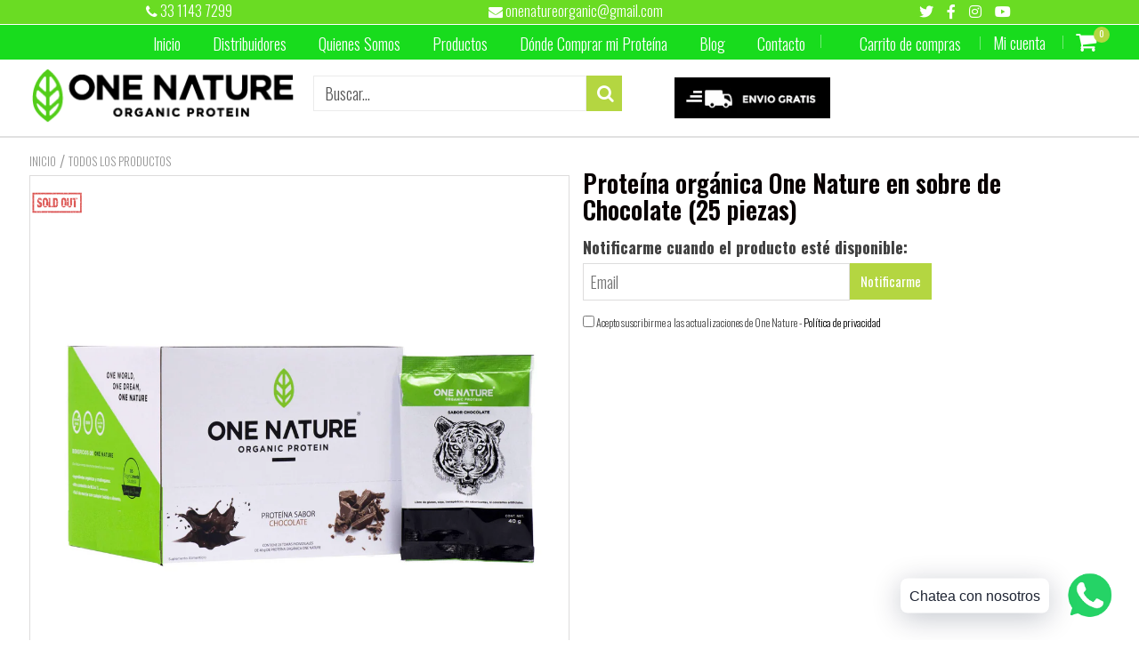

--- FILE ---
content_type: text/html; charset=utf-8
request_url: https://onenatureorganic.com/collections/all/products/proteina-organica-sobres
body_size: 51761
content:
<!doctype html>
<!--[if IE 8]><html class="no-js lt-ie9" lang="es-MX"> <![endif]-->
<!--[if IE 9 ]><html class="ie9 no-js"> <![endif]-->
<!--[if (gt IE 9)|!(IE)]><!--> <html class="no-js"> <!--<![endif]-->
<!-- Version 5.0.3 141118-->
<head>

  <!-- Google Tag Manager -->
<script>(function(w,d,s,l,i){w[l]=w[l]||[];w[l].push({'gtm.start':
new Date().getTime(),event:'gtm.js'});var f=d.getElementsByTagName(s)[0],
j=d.createElement(s),dl=l!='dataLayer'?'&l='+l:'';j.async=true;j.src=
'https://www.googletagmanager.com/gtm.js?id='+i+dl;f.parentNode.insertBefore(j,f);
})(window,document,'script','dataLayer','GTM-PRJSNVJ');</script>
<!-- End Google Tag Manager -->
  
  <meta name="google-site-verification" content="sgcOQ-ZAiuDNEb-L0bvHn5W76r1En9F9DCrJt7HPhxw" />
  <!-- Global site tag (gtag.js) - Google Ads: 767708460 -->
<script async src="https://www.googletagmanager.com/gtag/js?id=AW-767708460"></script>
<script>
  window.dataLayer = window.dataLayer || [];
  function gtag(){dataLayer.push(arguments);}
  gtag('js', new Date());

  gtag('config', 'AW-767708460');
</script>
  
  <meta charset="utf-8">
  <meta name="robots" content="index, follow">
  <meta http-equiv="X-UA-Compatible" content="IE=edge,chrome=1">
  
  	<link rel="shortcut icon" href="//onenatureorganic.com/cdn/shop/t/2/assets/favicon.png?v=112570508862402807331545425574" type="image/png" />
  
  <title>
    Proteína orgánica One Nature en sobre de Chocolate (25 piezas) &ndash; One Nature Organic
  </title>
  
  	<meta name="description" content="La caja de proteína orgánica One Nature en sobre cuenta con 25 sobres chocolatosos fáciles de transportar. ¡Adquiere ya tu proteína tigre ONE NATURE!">
  


<script> 
  
var isshoptimized = 1;
</script>

  <script src="//onenatureorganic.com/cdn/shop/t/2/assets/jquery.min.js?v=133785615397654003601544901992"     ></script>
  
  <script src="//onenatureorganic.com/cdn/shop/t/2/assets/app.js?v=5600367176919994581544901992"    defer ></script>
  
  <meta property="og:type" content="product">
  <meta property="og:title" content="Proteína orgánica One Nature en sobre de Chocolate (25 piezas)">
  
    <meta property="og:image" content="http://onenatureorganic.com/cdn/shop/products/25pack_600x600.png?v=1656698432">
    <meta property="og:image:secure_url" content="https://onenatureorganic.com/cdn/shop/products/25pack_600x600.png?v=1656698432">
  
  <meta property="og:description" content="
One Nature pensó en tu comodidad y puso tu proteína favorita en paquetes fáciles de llevar. Llévate una poderosa caja con 25 sobres de proteína de chocolate para tomarla cuando quieras y donde quieras. 
¡Adquiere ya tu proteína tigre ONE NATURE! 
Los licuados de proteínas orgánicas son bebidas que se preparan mezclando proteína en polvo con agua y otros ingredientes de tu preferencia ¿Ya pensaste en todo lo que combina bien con el chocolate?
 Consumir la suficiente proteína puede impulsar tu metabolismo, reducir tu apetito y ayudarte a perder grasa corporal sin perder músculos. Las proteínas en polvo One Nature es una adición conveniente a tu dieta, especialmente cuando el acceso a alimentos ricos en proteínas de calidad es limitado. 
La proteína orgánica One Nature es 100 por ciento vegetal, hecha a base de 9 ingredientes diferentes que proveen una carga poderosa proteínica junto con enzimas digestivas que ayudarán a la digestión y a la mayor absorción de la proteína. El sabor chocolate y la hoja de stevia te darán un gran sabor. 
¿Sabías que nuestra proteína orgánica también puede ayudarte a sentirte satisfecho por más tiempo? Esto te motivará a comer menos y a perder grasa corporal.
 One Nature cuida mucho que sus ingredientes sean 100% naturales. Date la oportunidad de unirte al #BengalaTribe y siente la diferencia. 
La caja de proteína orgánica One Nature en sobre cuenta con 25 sobres fáciles de transportar a todos lados; ideal para llevar al gimnasio o a tu entrenamiento, sin que tengas que cargar el paquete completo. 
Además, nuestra proteína organica ayuda a estimular el metabolismo porque se gasta mucha energía en digerirla y metabolizarla. También te ayudará a desarrollar músculo, ya que quema más calorías que grasa.">
  <meta property="og:price:amount" content="699.00">
  <meta property="og:price:currency" content="MXN">

<meta property="og:url" content="https://onenatureorganic.com/products/proteina-organica-sobres">
<link rel="canonical" href="https://onenatureorganic.com/products/proteina-organica-sobres" />
<meta property="og:site_name" content="One Nature Organic">

  <meta name="twitter:site" content="@1NatureOrganic">


  <meta name="twitter:card" content="summary">


  <meta name="twitter:title" content="Proteína orgánica One Nature en sobre de Chocolate (25 piezas)">
  <meta name="twitter:description" content="
One Nature pensó en tu comodidad y puso tu proteína favorita en paquetes fáciles de llevar. Llévate una poderosa caja con 25 sobres de proteína de chocolate para tomarla cuando quieras y donde quiera">
  <meta name="twitter:image" content="https://onenatureorganic.com/cdn/shop/products/25pack_600x600.png?v=1656698432">
  <meta name="twitter:image:width" content="600">
  <meta name="twitter:image:height" content="600">

 
  <link rel="canonical" href="https://onenatureorganic.com/products/proteina-organica-sobres">
  <meta property="og:locale" content="es_MX">
  <meta property="og:type" content="website">
  <meta property="og:url" content="https://onenatureorganic.com/">
  <meta property="og:image" content="https://cdn.shopify.com/s/files/1/0116/9427/6672/files/logo2.jpg?v=1609882923">
  <meta property="og:image:width" content="915" />
  <meta property="og:image:height" content="210" />
  <meta name="viewport" content="width=device-width, initial-scale=1.0, maximum-scale=1.0, user-scalable=no" />
  <meta name="theme-color" content="#b4d641">
  <meta name="author" content="One Nature Organic">
  <meta name="HandheldFriendly" content="True" />
  <meta name="MobileOptimized" content="320" /> 
  <meta name="language" content="es">
  
  <meta name="geo.region" content="MX" />
  <meta name="geo.placename" content="Jalisco" />
  <meta name="geo.position" content="20.622098;-103.451106" />
  <meta name="ICBM" content="20.622098,-103.451106" />
  
  <meta property="og:locale" content="es_MX">
  <meta property="og:url" content="https://onenatureorganic.com/">
  
  <meta name="twitter:image" content="https://cdn.shopify.com/s/files/1/0116/9427/6672/files/logo2.jpg?v=1609882923" />
  
  <meta name="google-site-verification" content="B4QbuwJAF_CqrvkmBXce3jpOb74sqvJqZtAADKrNaas" />

    
  	<link href="https://fonts.googleapis.com/css?family=Oswald:300,400,500,600,700" rel="stylesheet" lazyload />
 
  
  <link href="//onenatureorganic.com/cdn/shop/t/2/assets/timber.scss.css?v=1626735235263939911685580212" rel="stylesheet" type="text/css" media="all" />
  <link href="//onenatureorganic.com/cdn/shop/t/2/assets/vendors.min.css?v=73871574282378084831685580212" rel="stylesheet" type="text/css" media="all" /> 
 
  
  <script>window.performance && window.performance.mark && window.performance.mark('shopify.content_for_header.start');</script><meta name="google-site-verification" content="B4QbuwJAF_CqrvkmBXce3jpOb74sqvJqZtAADKrNaas">
<meta id="shopify-digital-wallet" name="shopify-digital-wallet" content="/11694276672/digital_wallets/dialog">
<meta name="shopify-checkout-api-token" content="e3be3beb2b78aee4cdbaaf682ad621db">
<meta id="in-context-paypal-metadata" data-shop-id="11694276672" data-venmo-supported="false" data-environment="production" data-locale="es_ES" data-paypal-v4="true" data-currency="MXN">
<link rel="alternate" type="application/json+oembed" href="https://onenatureorganic.com/products/proteina-organica-sobres.oembed">
<script async="async" src="/checkouts/internal/preloads.js?locale=es-MX"></script>
<script id="shopify-features" type="application/json">{"accessToken":"e3be3beb2b78aee4cdbaaf682ad621db","betas":["rich-media-storefront-analytics"],"domain":"onenatureorganic.com","predictiveSearch":true,"shopId":11694276672,"locale":"es"}</script>
<script>var Shopify = Shopify || {};
Shopify.shop = "one-nature-organic.myshopify.com";
Shopify.locale = "es";
Shopify.currency = {"active":"MXN","rate":"1.0"};
Shopify.country = "MX";
Shopify.theme = {"name":"shoptimized-theme-5-03","id":48053911616,"schema_name":null,"schema_version":null,"theme_store_id":null,"role":"main"};
Shopify.theme.handle = "null";
Shopify.theme.style = {"id":null,"handle":null};
Shopify.cdnHost = "onenatureorganic.com/cdn";
Shopify.routes = Shopify.routes || {};
Shopify.routes.root = "/";</script>
<script type="module">!function(o){(o.Shopify=o.Shopify||{}).modules=!0}(window);</script>
<script>!function(o){function n(){var o=[];function n(){o.push(Array.prototype.slice.apply(arguments))}return n.q=o,n}var t=o.Shopify=o.Shopify||{};t.loadFeatures=n(),t.autoloadFeatures=n()}(window);</script>
<script id="shop-js-analytics" type="application/json">{"pageType":"product"}</script>
<script defer="defer" async type="module" src="//onenatureorganic.com/cdn/shopifycloud/shop-js/modules/v2/client.init-shop-cart-sync_BauuRneq.es.esm.js"></script>
<script defer="defer" async type="module" src="//onenatureorganic.com/cdn/shopifycloud/shop-js/modules/v2/chunk.common_JQpvZAPo.esm.js"></script>
<script defer="defer" async type="module" src="//onenatureorganic.com/cdn/shopifycloud/shop-js/modules/v2/chunk.modal_Cc_JA9bg.esm.js"></script>
<script type="module">
  await import("//onenatureorganic.com/cdn/shopifycloud/shop-js/modules/v2/client.init-shop-cart-sync_BauuRneq.es.esm.js");
await import("//onenatureorganic.com/cdn/shopifycloud/shop-js/modules/v2/chunk.common_JQpvZAPo.esm.js");
await import("//onenatureorganic.com/cdn/shopifycloud/shop-js/modules/v2/chunk.modal_Cc_JA9bg.esm.js");

  window.Shopify.SignInWithShop?.initShopCartSync?.({"fedCMEnabled":true,"windoidEnabled":true});

</script>
<script>(function() {
  var isLoaded = false;
  function asyncLoad() {
    if (isLoaded) return;
    isLoaded = true;
    var urls = ["https:\/\/cdn.shopify.com\/s\/files\/1\/0033\/3538\/9233\/files\/31aug26paidd20_free_final_25.js?shop=one-nature-organic.myshopify.com"];
    for (var i = 0; i < urls.length; i++) {
      var s = document.createElement('script');
      s.type = 'text/javascript';
      s.async = true;
      s.src = urls[i];
      var x = document.getElementsByTagName('script')[0];
      x.parentNode.insertBefore(s, x);
    }
  };
  if(window.attachEvent) {
    window.attachEvent('onload', asyncLoad);
  } else {
    window.addEventListener('load', asyncLoad, false);
  }
})();</script>
<script id="__st">var __st={"a":11694276672,"offset":-21600,"reqid":"3dc6e6b2-8692-4e58-bd4f-6a0685a6033d-1769651641","pageurl":"onenatureorganic.com\/collections\/all\/products\/proteina-organica-sobres","u":"d7ea73697776","p":"product","rtyp":"product","rid":2229031141440};</script>
<script>window.ShopifyPaypalV4VisibilityTracking = true;</script>
<script id="captcha-bootstrap">!function(){'use strict';const t='contact',e='account',n='new_comment',o=[[t,t],['blogs',n],['comments',n],[t,'customer']],c=[[e,'customer_login'],[e,'guest_login'],[e,'recover_customer_password'],[e,'create_customer']],r=t=>t.map((([t,e])=>`form[action*='/${t}']:not([data-nocaptcha='true']) input[name='form_type'][value='${e}']`)).join(','),a=t=>()=>t?[...document.querySelectorAll(t)].map((t=>t.form)):[];function s(){const t=[...o],e=r(t);return a(e)}const i='password',u='form_key',d=['recaptcha-v3-token','g-recaptcha-response','h-captcha-response',i],f=()=>{try{return window.sessionStorage}catch{return}},m='__shopify_v',_=t=>t.elements[u];function p(t,e,n=!1){try{const o=window.sessionStorage,c=JSON.parse(o.getItem(e)),{data:r}=function(t){const{data:e,action:n}=t;return t[m]||n?{data:e,action:n}:{data:t,action:n}}(c);for(const[e,n]of Object.entries(r))t.elements[e]&&(t.elements[e].value=n);n&&o.removeItem(e)}catch(o){console.error('form repopulation failed',{error:o})}}const l='form_type',E='cptcha';function T(t){t.dataset[E]=!0}const w=window,h=w.document,L='Shopify',v='ce_forms',y='captcha';let A=!1;((t,e)=>{const n=(g='f06e6c50-85a8-45c8-87d0-21a2b65856fe',I='https://cdn.shopify.com/shopifycloud/storefront-forms-hcaptcha/ce_storefront_forms_captcha_hcaptcha.v1.5.2.iife.js',D={infoText:'Protegido por hCaptcha',privacyText:'Privacidad',termsText:'Términos'},(t,e,n)=>{const o=w[L][v],c=o.bindForm;if(c)return c(t,g,e,D).then(n);var r;o.q.push([[t,g,e,D],n]),r=I,A||(h.body.append(Object.assign(h.createElement('script'),{id:'captcha-provider',async:!0,src:r})),A=!0)});var g,I,D;w[L]=w[L]||{},w[L][v]=w[L][v]||{},w[L][v].q=[],w[L][y]=w[L][y]||{},w[L][y].protect=function(t,e){n(t,void 0,e),T(t)},Object.freeze(w[L][y]),function(t,e,n,w,h,L){const[v,y,A,g]=function(t,e,n){const i=e?o:[],u=t?c:[],d=[...i,...u],f=r(d),m=r(i),_=r(d.filter((([t,e])=>n.includes(e))));return[a(f),a(m),a(_),s()]}(w,h,L),I=t=>{const e=t.target;return e instanceof HTMLFormElement?e:e&&e.form},D=t=>v().includes(t);t.addEventListener('submit',(t=>{const e=I(t);if(!e)return;const n=D(e)&&!e.dataset.hcaptchaBound&&!e.dataset.recaptchaBound,o=_(e),c=g().includes(e)&&(!o||!o.value);(n||c)&&t.preventDefault(),c&&!n&&(function(t){try{if(!f())return;!function(t){const e=f();if(!e)return;const n=_(t);if(!n)return;const o=n.value;o&&e.removeItem(o)}(t);const e=Array.from(Array(32),(()=>Math.random().toString(36)[2])).join('');!function(t,e){_(t)||t.append(Object.assign(document.createElement('input'),{type:'hidden',name:u})),t.elements[u].value=e}(t,e),function(t,e){const n=f();if(!n)return;const o=[...t.querySelectorAll(`input[type='${i}']`)].map((({name:t})=>t)),c=[...d,...o],r={};for(const[a,s]of new FormData(t).entries())c.includes(a)||(r[a]=s);n.setItem(e,JSON.stringify({[m]:1,action:t.action,data:r}))}(t,e)}catch(e){console.error('failed to persist form',e)}}(e),e.submit())}));const S=(t,e)=>{t&&!t.dataset[E]&&(n(t,e.some((e=>e===t))),T(t))};for(const o of['focusin','change'])t.addEventListener(o,(t=>{const e=I(t);D(e)&&S(e,y())}));const B=e.get('form_key'),M=e.get(l),P=B&&M;t.addEventListener('DOMContentLoaded',(()=>{const t=y();if(P)for(const e of t)e.elements[l].value===M&&p(e,B);[...new Set([...A(),...v().filter((t=>'true'===t.dataset.shopifyCaptcha))])].forEach((e=>S(e,t)))}))}(h,new URLSearchParams(w.location.search),n,t,e,['guest_login'])})(!0,!0)}();</script>
<script integrity="sha256-4kQ18oKyAcykRKYeNunJcIwy7WH5gtpwJnB7kiuLZ1E=" data-source-attribution="shopify.loadfeatures" defer="defer" src="//onenatureorganic.com/cdn/shopifycloud/storefront/assets/storefront/load_feature-a0a9edcb.js" crossorigin="anonymous"></script>
<script data-source-attribution="shopify.dynamic_checkout.dynamic.init">var Shopify=Shopify||{};Shopify.PaymentButton=Shopify.PaymentButton||{isStorefrontPortableWallets:!0,init:function(){window.Shopify.PaymentButton.init=function(){};var t=document.createElement("script");t.src="https://onenatureorganic.com/cdn/shopifycloud/portable-wallets/latest/portable-wallets.es.js",t.type="module",document.head.appendChild(t)}};
</script>
<script data-source-attribution="shopify.dynamic_checkout.buyer_consent">
  function portableWalletsHideBuyerConsent(e){var t=document.getElementById("shopify-buyer-consent"),n=document.getElementById("shopify-subscription-policy-button");t&&n&&(t.classList.add("hidden"),t.setAttribute("aria-hidden","true"),n.removeEventListener("click",e))}function portableWalletsShowBuyerConsent(e){var t=document.getElementById("shopify-buyer-consent"),n=document.getElementById("shopify-subscription-policy-button");t&&n&&(t.classList.remove("hidden"),t.removeAttribute("aria-hidden"),n.addEventListener("click",e))}window.Shopify?.PaymentButton&&(window.Shopify.PaymentButton.hideBuyerConsent=portableWalletsHideBuyerConsent,window.Shopify.PaymentButton.showBuyerConsent=portableWalletsShowBuyerConsent);
</script>
<script data-source-attribution="shopify.dynamic_checkout.cart.bootstrap">document.addEventListener("DOMContentLoaded",(function(){function t(){return document.querySelector("shopify-accelerated-checkout-cart, shopify-accelerated-checkout")}if(t())Shopify.PaymentButton.init();else{new MutationObserver((function(e,n){t()&&(Shopify.PaymentButton.init(),n.disconnect())})).observe(document.body,{childList:!0,subtree:!0})}}));
</script>
<link id="shopify-accelerated-checkout-styles" rel="stylesheet" media="screen" href="https://onenatureorganic.com/cdn/shopifycloud/portable-wallets/latest/accelerated-checkout-backwards-compat.css" crossorigin="anonymous">
<style id="shopify-accelerated-checkout-cart">
        #shopify-buyer-consent {
  margin-top: 1em;
  display: inline-block;
  width: 100%;
}

#shopify-buyer-consent.hidden {
  display: none;
}

#shopify-subscription-policy-button {
  background: none;
  border: none;
  padding: 0;
  text-decoration: underline;
  font-size: inherit;
  cursor: pointer;
}

#shopify-subscription-policy-button::before {
  box-shadow: none;
}

      </style>

<script>window.performance && window.performance.mark && window.performance.mark('shopify.content_for_header.end');</script>
 
  
<!--[if lt IE 9]>
<script src="//onenatureorganic.com/cdn/shop/t/2/assets/html5shiv.min.js?v=82288979872422875571544901912" type="text/javascript"></script>
<script src="//onenatureorganic.com/cdn/shop/t/2/assets/respond.min.js?v=52248677837542619231544901948" type="text/javascript"></script>
<link href="//onenatureorganic.com/cdn/shop/t/2/assets/respond-proxy.html" id="respond-proxy" rel="respond-proxy" />
<link href="//onenatureorganic.com/search?q=483eb5ab1aedcaa8d9e376b06c4c34f6" id="respond-redirect" rel="respond-redirect" />
<script src="//onenatureorganic.com/search?q=483eb5ab1aedcaa8d9e376b06c4c34f6" type="text/javascript"></script>
<![endif]-->


 
 
  
    <script src="//onenatureorganic.com/cdn/shopifycloud/storefront/assets/themes_support/shopify_common-5f594365.js" type="text/javascript"></script>
  
    
  
  
  
  
  
  
  
  

  
  
  	
  
  
  	
  
  
  	
  
  
  <script>
    if ((typeof window) === 'undefined') { window = {}; }
    window.money_format = "$ {{amount}}";
    window.money_default = "MXN";
    window.template = "product";
  </script>
   
   <script src="//onenatureorganic.com/cdn/shop/t/2/assets/jquery.redcountdown.js?v=70213435644213663811546884677"    defer></script>
<script src="https://cdnjs.cloudflare.com/ajax/libs/jQuery-Knob/1.2.13/jquery.knob.min.js"  defer ></script>
<script src="https://cdnjs.cloudflare.com/ajax/libs/jquery-throttle-debounce/1.1/jquery.ba-throttle-debounce.min.js"  defer ></script>

 
  
  

 <!--[if (gt IE 9)|!(IE)]><!--><script src="//onenatureorganic.com/cdn/shop/t/2/assets/lazysizes.min.js?v=81961754669882906781544901991" async="async"></script><!--<![endif]-->
<!--[if lte IE 9]><script src="//onenatureorganic.com/cdn/shop/t/2/assets/lazysizes.min.js?v=81961754669882906781544901991"></script><![endif]-->
  
  <script type="application/ld+json">
    {
        "@context": "https://schema.org",
        "@type": "ShoppingCenter",
        "name": "One Nature Organic Protein",
        "image": "//cdn.shopify.com/s/files/1/0116/9427/6672/t/2/assets/logo.png?v=7874658719730575962",
        "@id": "",
"description": "Somos distribuidores de proteínas orgánicas con beneficios extraordinarios. Asiste la pérdida de peso y mejora la digestión, también apoya la tonificación muscular y es 100% libre de gluten.",
        "url": "https://onenatureorganic.com/",
        "sameAs": [
            "https://www.facebook.com/OneNatureOrganic/",
            "https://www.instagram.com/onenatureorganic/",
            "https://twitter.com/1NatureOrganic",
            "https://www.linkedin.com"
        ],
        "telephone": "3327808978",

        "address": {
            "@type": "PostalAddress",
            "streetAddress": "Venustiano Carranza 1121 C",
            "addressLocality": "Agua Blanca Industrial",
            "postalCode": "45235",
            "addressCountry": "MX"
        },
        "geo": {
            "@type": "GeoCoordinates",
            "latitude": 19.375952,
            "longitude": -99.175843
        },
        "openingHoursSpecification": [{
            "@type": "OpeningHoursSpecification",
            "dayOfWeek": [
                "Monday",
                "Tuesday",
                "Wednesday",
                "Thursday",
                "Friday",
"Saturday",
"Sunday"
            ],
            "opens": "00:00:00",
            "closes": "11:30:00"
        }]
    }
</script>

  
<!-- BEGIN app block: shopify://apps/buddha-mega-menu-navigation/blocks/megamenu/dbb4ce56-bf86-4830-9b3d-16efbef51c6f -->
<script>
        var productImageAndPrice = [],
            collectionImages = [],
            articleImages = [],
            mmLivIcons = false,
            mmFlipClock = false,
            mmFixesUseJquery = false,
            mmNumMMI = 8,
            mmSchemaTranslation = {},
            mmMenuStrings =  [] ,
            mmShopLocale = "es",
            mmShopLocaleCollectionsRoute = "/collections",
            mmSchemaDesignJSON = [{"action":"menu-select","value":"main-menu"},{"action":"design","setting":"vertical_button_background_color","value":"#333333"},{"action":"design","setting":"vertical_addtocart_background_color","value":"#333333"},{"action":"design","setting":"vertical_background_color","value":"#017b86"},{"action":"design","setting":"vertical_countdown_background_color","value":"#333333"},{"action":"design","setting":"vertical_countdown_color","value":"#ffffff"},{"action":"design","setting":"vertical_addtocart_text_color","value":"#ffffff"},{"action":"design","setting":"vertical_button_text_color","value":"#ffffff"},{"action":"design","setting":"vertical_price_color","value":"#ffffff"},{"action":"design","setting":"vertical_link_hover_color","value":"#ffffff"},{"action":"design","setting":"vertical_text_color","value":"#ffffff"},{"action":"design","setting":"vertical_font_size","value":"13px"},{"action":"design","setting":"vertical_font_family","value":"Default"},{"action":"design","setting":"countdown_background_color","value":"#333333"},{"action":"design","setting":"countdown_color","value":"#ffffff"},{"action":"design","setting":"addtocart_background_hover_color","value":"#0da19a"},{"action":"design","setting":"addtocart_text_hover_color","value":"#ffffff"},{"action":"design","setting":"addtocart_background_color","value":"#ffffff"},{"action":"design","setting":"addtocart_text_color","value":"#333333"},{"action":"design","setting":"button_background_color","value":"#0da19a"},{"action":"design","setting":"button_background_hover_color","value":"#0d8781"},{"action":"design","setting":"button_text_color","value":"#ffffff"},{"action":"design","setting":"button_text_hover_color","value":"#ffffff"},{"action":"design","setting":"price_color","value":"#0da19a"},{"action":"design","setting":"background_color","value":"#ffffff"},{"action":"design","setting":"background_hover_color","value":"#f9f9f9"},{"action":"design","setting":"link_hover_color","value":"#0da19a"},{"action":"design","setting":"text_color","value":"#222222"},{"action":"design","setting":"font_size","value":"13px"},{"action":"design","setting":"font_family","value":"Default"}],
            mmDomChangeSkipUl = "",
            buddhaMegaMenuShop = "one-nature-organic.myshopify.com",
            mmWireframeCompression = "0",
            mmExtensionAssetUrl = "https://cdn.shopify.com/extensions/019abe06-4a3f-7763-88da-170e1b54169b/mega-menu-151/assets/";var bestSellersHTML = '';var newestProductsHTML = '';/* get link lists api */
        var linkLists={"main-menu" : {"title":"Menú principal", "items":["/","/pages/distribuidores","/pages/conoce-one-nature","/collections/all","/pages/donde-comprar-mi-proteina","/blogs/noticias","/pages/contacto",]},"footer" : {"title":"Menú inferior", "items":["/search",]},"menu-1" : {"title":"menu 1", "items":["/pages/distribuidores","/products/proteina-organica-sabores-3kg","/products/proteina-organica-sabores-13kg","/products/proteina-organica-one-nature-580g","/products/proteina-one-nature-matcha-edicion-especial","/products/proteina-organica-mass-gainer-112kg","/pages/aviso-de-privacidad","/search","/blogs/noticias",]},"menu-prueba" : {"title":"Menu prueba", "items":["/","/pages/conoce-one-nature",]},"customer-account-main-menu" : {"title":"Menú principal de la cuenta de cliente", "items":["/","https://shopify.com/11694276672/account/orders?locale=es&amp;region_country=MX",]},};/*ENDPARSE*/

        

        /* set product prices *//* get the collection images *//* get the article images *//* customer fixes */
        var mmThemeFixesBeforeInit = function(){ /* generic mobile menu toggle translate effect */ document.addEventListener("toggleSubmenu", function (e) { var pc = document.querySelector("#PageContainer"); var mm = document.querySelector("#MobileNav"); if (pc && mm && typeof e.mmMobileHeight != "undefined"){ var pcStyle = pc.getAttribute("style"); if (pcStyle && pcStyle.indexOf("translate3d") != -1) { pc.style.transform = "translate3d(0px, "+ e.mmMobileHeight +"px, 0px)"; } } }); mmAddStyle(" .header__icons {z-index: 1003;} "); if (document.querySelectorAll(".sf-menu-links,ul.sf-nav").length == 2) { customMenuUls=".sf-menu-links,ul.sf-nav"; mmHorizontalMenus="ul.sf-nav"; mmVerticalMenus=".sf-menu-links"; mmAddStyle("@media screen and (min-width:1280px) { .sf-header__desktop {display: block !important;} }"); } window.mmLoadFunction = function(){ setTimeout(function(){ var m = document.querySelector("#megamenu_level__1"); if (m && m.matches(".vertical-mega-menu")) reinitMenus("#megamenu_level__1"); },100); }; if (document.readyState !== "loading") { mmLoadFunction(); } else { document.removeEventListener("DOMContentLoaded", mmLoadFunction); document.addEventListener("DOMContentLoaded", mmLoadFunction); } }; var mmThemeFixesBefore = function(){ window.buddhaFilterLiElements = function(liElements){ var elements = []; for (var i=0; i<liElements.length; i++) { if (liElements[i].querySelector("[href=\"/cart\"]") == null) { elements.push(liElements[i]); } } return elements; }; if (tempMenuObject.u.matches("#mobile_menu, #velaMegamenu .nav, #SiteNav, #siteNav")) { tempMenuObject.forceMenu = true; tempMenuObject.skipCheck = true; tempMenuObject.liItems = buddhaFilterLiElements(mmNot(tempMenuObject.u.children, ".search_container,.site-nav__item_cart")); } else if (tempMenuObject.u.matches(".main_nav .nav .menu")) { var numMenusApplied = 0, numMenusAppliedSticky = 0; mmForEach(document, ".main_nav .nav .menu", function(el){ if (el.closest(".sticky_nav") == null) { if (el.querySelector(".buddha-menu-item")) { numMenusApplied++; } } else { if (el.querySelector(".buddha-menu-item")) { numMenusAppliedSticky++; } } }); if (((tempMenuObject.u.closest(".sticky_nav")) && (numMenusAppliedSticky < 1)) || ((tempMenuObject.u.closest(".sticky_nav")) && (numMenusApplied < 1))) { tempMenuObject.forceMenu = true; tempMenuObject.skipCheck = true; tempMenuObject.liItems = buddhaFilterLiElements(mmNot(tempMenuObject.u.children, ".search_container,.site-nav__item_cart")); } } else if (tempMenuObject.u.matches("#mobile-menu:not(.mm-menu)") && tempMenuObject.u.querySelector(".hamburger,.shifter-handle") == null) { tempMenuObject.forceMenu = true; tempMenuObject.skipCheck = true; tempMenuObject.liItems = buddhaFilterLiElements(tempMenuObject.u.children); } else if (tempMenuObject.u.matches("#accessibleNav") && tempMenuObject.u.closest("#topnav2") == null) { tempMenuObject.forceMenu = true; tempMenuObject.skipCheck = true; tempMenuObject.liItems = buddhaFilterLiElements(mmNot(tempMenuObject.u.children, ".customer-navlink")); } else if (tempMenuObject.u.matches("#megamenu_level__1")) { tempMenuObject.forceMenu = true; tempMenuObject.skipCheck = true; tempMenuObject.liClasses = "level_1__item"; tempMenuObject.aClasses = "level_1__link"; tempMenuObject.liItems = buddhaFilterLiElements(tempMenuObject.u.children); } else if (tempMenuObject.u.matches(".mobile-nav__items")) { tempMenuObject.forceMenu = true; tempMenuObject.skipCheck = true; tempMenuObject.liClasses = "mobile-nav__item"; tempMenuObject.aClasses = "mobile-nav__link"; tempMenuObject.liItems = buddhaFilterLiElements(tempMenuObject.u.children); } else if (tempMenuObject.u.matches("#NavDrawer > .mobile-nav") && document.querySelector(".mobile-nav>.buddha-menu-item") == null ) { tempMenuObject.forceMenu = true; tempMenuObject.skipCheck = true; tempMenuObject.liClasses = "mobile-nav__item"; tempMenuObject.aClasses = "mobile-nav__link"; tempMenuObject.liItems = buddhaFilterLiElements(mmNot(tempMenuObject.u.children, ".mobile-nav__search")); } else if (tempMenuObject.u.matches(".mobile-nav-wrapper > .mobile-nav")) { tempMenuObject.forceMenu = true; tempMenuObject.skipCheck = true; tempMenuObject.liClasses = "mobile-nav__item border-bottom"; tempMenuObject.aClasses = "mobile-nav__link"; tempMenuObject.liItems = buddhaFilterLiElements(mmNot(tempMenuObject.u.children, ".mobile-nav__search")); } else if (tempMenuObject.u.matches("#nav .mm-panel .mm-listview")) { tempMenuObject.forceMenu = true; tempMenuObject.skipCheck = true; tempMenuObject.liItems = buddhaFilterLiElements(tempMenuObject.u.children); var firstMmPanel = true; mmForEach(document, "#nav>.mm-panels>.mm-panel", function(el){ if (firstMmPanel) { firstMmPanel = false; el.classList.remove("mm-hidden"); el.classList.remove("mm-subopened"); } else { el.parentElement.removeChild(el); } }); } else if (tempMenuObject.u.matches(".SidebarMenu__Nav--primary")) { tempMenuObject.forceMenu = true; tempMenuObject.skipCheck = true; tempMenuObject.liClasses = "Collapsible"; tempMenuObject.aClasses = "Collapsible__Button Heading u-h6"; tempMenuObject.liItems = buddhaFilterLiElements(tempMenuObject.u.children); } else if (tempMenuObject.u.matches(".mm_menus_ul")) { tempMenuObject.forceMenu = true; tempMenuObject.skipCheck = true; tempMenuObject.liClasses = "ets_menu_item"; tempMenuObject.aClasses = "mm-nowrap"; tempMenuObject.liItems = buddhaFilterLiElements(tempMenuObject.u.children); mmAddStyle(" .horizontal-mega-menu > .buddha-menu-item > a {white-space: nowrap;} ", "mmThemeCStyle"); } else if (tempMenuObject.u.matches("#accordion")) { tempMenuObject.forceMenu = true; tempMenuObject.skipCheck = true; tempMenuObject.liClasses = ""; tempMenuObject.aClasses = ""; tempMenuObject.liItems = tempMenuObject.u.children; } else if (tempMenuObject.u.matches(".mobile-menu__panel:first-child .mobile-menu__nav")) { tempMenuObject.forceMenu = true; tempMenuObject.skipCheck=true; tempMenuObject.liClasses = "mobile-menu__nav-item"; tempMenuObject.aClasses = "mobile-menu__nav-link"; tempMenuObject.liItems = tempMenuObject.u.children; } else if (tempMenuObject.u.matches("#nt_menu_id")) { tempMenuObject.forceMenu = true; tempMenuObject.skipCheck=true; tempMenuObject.liClasses = "menu-item type_simple"; tempMenuObject.aClasses = "lh__1 flex al_center pr"; tempMenuObject.liItems = tempMenuObject.u.children; } else if (tempMenuObject.u.matches("#menu_mb_cat")) { tempMenuObject.forceMenu = true; tempMenuObject.skipCheck=true; tempMenuObject.liClasses = "menu-item type_simple"; tempMenuObject.aClasses = ""; tempMenuObject.liItems = tempMenuObject.u.children; } else if (tempMenuObject.u.matches("#menu_mb_ul")) { tempMenuObject.forceMenu = true; tempMenuObject.skipCheck=true; tempMenuObject.liClasses = "menu-item only_icon_false"; tempMenuObject.aClasses = ""; tempMenuObject.liItems = mmNot(tempMenuObject.u.children, "#customer_login_link,#customer_register_link,#item_mb_help", true); mmAddStyle(" #menu_mb_ul.vertical-mega-menu li.buddha-menu-item>a {display: flex !important;} #menu_mb_ul.vertical-mega-menu li.buddha-menu-item>a>.mm-title {padding: 0 !important;} ", "mmThemeStyle"); } else if (tempMenuObject.u.matches(".header__inline-menu > .list-menu")) { tempMenuObject.forceMenu = true; tempMenuObject.skipCheck=true; tempMenuObject.liClasses = ""; tempMenuObject.aClasses = "header__menu-item list-menu__item link focus-inset"; tempMenuObject.liItems = tempMenuObject.u.children; } else if (tempMenuObject.u.matches(".menu-drawer__navigation>.list-menu")) { tempMenuObject.forceMenu = true; tempMenuObject.skipCheck=true; tempMenuObject.liClasses = ""; tempMenuObject.aClasses = "menu-drawer__menu-item list-menu__item link link--text focus-inset"; tempMenuObject.liItems = tempMenuObject.u.children; } else if (tempMenuObject.u.matches(".header__menu-items")) { tempMenuObject.forceMenu = true; tempMenuObject.skipCheck = true; tempMenuObject.liClasses = "navbar-item header__item has-mega-menu"; tempMenuObject.aClasses = "navbar-link header__link"; tempMenuObject.liItems = tempMenuObject.u.children; mmAddStyle(" .horizontal-mega-menu .buddha-menu-item>a:after{content: none;} ", "mmThemeStyle"); } else if (tempMenuObject.u.matches(".header__navigation")) { tempMenuObject.forceMenu = true; tempMenuObject.skipCheck = true; tempMenuObject.liClasses = "header__nav-item"; tempMenuObject.aClasses = ""; tempMenuObject.liItems = tempMenuObject.u.children; } else if (tempMenuObject.u.matches(".slide-nav")) { mmVerticalMenus=".slide-nav"; tempMenuObject.forceMenu = true; tempMenuObject.skipCheck = true; tempMenuObject.liClasses = "slide-nav__item"; tempMenuObject.aClasses = "slide-nav__link"; tempMenuObject.liItems = tempMenuObject.u.children; } else if (tempMenuObject.u.matches(".header__links-list")) { tempMenuObject.forceMenu = true; tempMenuObject.skipCheck = true; tempMenuObject.liClasses = ""; tempMenuObject.aClasses = ""; tempMenuObject.liItems = tempMenuObject.u.children; mmAddStyle(".header__left,.header__links {overflow: visible !important; }"); } else if (tempMenuObject.u.matches("#menu-main-navigation,#menu-mobile-nav,#t4s-menu-drawer")) { tempMenuObject.forceMenu = true; tempMenuObject.skipCheck=true; tempMenuObject.liClasses = ""; tempMenuObject.aClasses = ""; tempMenuObject.liItems = tempMenuObject.u.children; } else if (tempMenuObject.u.matches(".nav-desktop:first-child > .nav-desktop__tier-1")) { tempMenuObject.forceMenu = true; tempMenuObject.skipCheck=true; tempMenuObject.liClasses = "nav-desktop__tier-1-item"; tempMenuObject.aClasses = "nav-desktop__tier-1-link"; tempMenuObject.liItems = tempMenuObject.u.children; } else if (tempMenuObject.u.matches(".mobile-nav") && tempMenuObject.u.querySelector(".appear-animation.appear-delay-2") != null) { tempMenuObject.forceMenu = true; tempMenuObject.skipCheck=true; tempMenuObject.liClasses = "mobile-nav__item appear-animation appear-delay-3"; tempMenuObject.aClasses = "mobile-nav__link"; tempMenuObject.liItems = mmNot(tempMenuObject.u.children, "a[href*=account],.mobile-nav__spacer", true); } else if (tempMenuObject.u.matches("nav > .list-menu")) { tempMenuObject.forceMenu = true; tempMenuObject.liClasses = ""; tempMenuObject.aClasses = "header__menu-item list-menu__item link link--text focus-inset"; tempMenuObject.liItems = tempMenuObject.u.children; } else if (tempMenuObject.u.matches(".site-navigation>.navmenu")) { tempMenuObject.forceMenu = true; tempMenuObject.skipCheck=true; tempMenuObject.liClasses = "navmenu-item navmenu-basic__item"; tempMenuObject.aClasses = "navmenu-link navmenu-link-depth-1"; tempMenuObject.liItems = tempMenuObject.u.children; } else if (tempMenuObject.u.matches("nav>.js-accordion-mobile-nav")) { tempMenuObject.skipCheck = true; tempMenuObject.forceMenu = true; tempMenuObject.liClasses = "js-accordion-header c-accordion__header"; tempMenuObject.aClasses = "js-accordion-link c-accordion__link"; tempMenuObject.liItems = mmNot(tempMenuObject.u.children, ".mobile-menu__item"); } else if (tempMenuObject.u.matches(".sf-menu-links")) { tempMenuObject.forceMenu = true; tempMenuObject.skipCheck = true; tempMenuObject.liClasses = "list-none"; tempMenuObject.aClasses = "block px-4 py-3"; tempMenuObject.liItems = tempMenuObject.u.children; } else if (tempMenuObject.u.matches(".sf-nav")) { tempMenuObject.forceMenu = true; tempMenuObject.skipCheck = true; tempMenuObject.liClasses = "sf-menu-item list-none sf-menu-item--no-mega sf-menu-item-parent"; tempMenuObject.aClasses = "block px-4 py-5 flex items-center sf__parent-item"; tempMenuObject.liItems = tempMenuObject.u.children; } else if (tempMenuObject.u.matches(".main-nav:not(.topnav)") && tempMenuObject.u.children.length>2) { tempMenuObject.forceMenu = true; tempMenuObject.skipCheck = true; tempMenuObject.liClasses = "main-nav__tier-1-item"; tempMenuObject.aClasses = "main-nav__tier-1-link"; tempMenuObject.liItems = tempMenuObject.u.children; } else if (tempMenuObject.u.matches(".mobile-nav") && tempMenuObject.u.querySelector(".mobile-nav__item") != null && document.querySelector(".mobile-nav .buddha-menu-item")==null) { tempMenuObject.forceMenu = true; tempMenuObject.skipCheck = true; tempMenuObject.liClasses = "mobile-nav__item"; tempMenuObject.aClasses = "mobile-nav__link"; tempMenuObject.liItems = tempMenuObject.u.children; } else if (tempMenuObject.u.matches("#t4s-nav-ul")) { tempMenuObject.forceMenu = true; tempMenuObject.liClasses = "t4s-type__mega menu-width__cus t4s-menu-item has--children menu-has__offsets"; tempMenuObject.aClasses = "t4s-lh-1 t4s-d-flex t4s-align-items-center t4s-pr"; tempMenuObject.liItems = tempMenuObject.u.children; } else if (tempMenuObject.u.matches("#menu-mb__ul")) { tempMenuObject.forceMenu = true; tempMenuObject.liClasses = "t4s-menu-item t4s-item-level-0"; tempMenuObject.aClasses = ""; tempMenuObject.liItems = mmNot(tempMenuObject.u.children, "#item_mb_wis,#item_mb_sea,#item_mb_acc,#item_mb_help"); } /* try to find li and a classes for requested menu if they are not set */ if (tempMenuObject.skipCheck == true) { var _links=[]; var keys = Object.keys(linkLists); for (var i=0; i<keys.length; i++) { if (selectedMenu == keys[i]) { _links = linkLists[keys[i]].items; break; } } mmForEachChild(tempMenuObject.u, "LI", function(li){ var href = null; var a = li.querySelector("a"); if (a) href = a.getAttribute("href"); if (href == null || (href != null && (href.substr(0,1) == "#" || href==""))){ var a2 = li.querySelector((!!document.documentMode) ? "* + a" : "a:nth-child(2)"); if (a2) { href = a2.getAttribute("href"); a = a2; } } if (href == null || (href != null && (href.substr(0,1) == "#" || href==""))) { var a2 = li.querySelector("a>a"); if (a2) { href = a2.getAttribute("href"); a = a2; } } /* stil no matching href, search all children a for a matching href */ if (href == null || (href != null && (href.substr(0,1) == "#" || href==""))) { var a2 = li.querySelectorAll("a[href]"); for (var i=0; i<a2.length; i++) { var href2 = a2[i].getAttribute("href"); if (_links[tempMenuObject.elementFits] != undefined && href2 == _links[tempMenuObject.elementFits]) { href = href2; a = a2[i]; break; } } } if (_links[tempMenuObject.elementFits] != undefined && href == _links[tempMenuObject.elementFits]) { if (tempMenuObject.liClasses == undefined) { tempMenuObject.liClasses = ""; } tempMenuObject.liClasses = concatClasses(li.getAttribute("class"), tempMenuObject.liClasses); if (tempMenuObject.aClasses == undefined) { tempMenuObject.aClasses = ""; } if (a) tempMenuObject.aClasses = concatClasses(a.getAttribute("class"), tempMenuObject.aClasses); tempMenuObject.elementFits++; } else if (tempMenuObject.elementFits > 0 && tempMenuObject.elementFits != _links.length) { tempMenuObject.elementFits = 0; if (href == _links[0]) { tempMenuObject.elementFits = 1; } } }); } }; 
        

        var mmWireframe = {"html" : "<li class=\"buddha-menu-item\" itemId=\"Ld97y\"  ><a data-href=\"/\" href=\"/\" aria-label=\"Inicio\" data-no-instant=\"\" onclick=\"mmGoToPage(this, event); return false;\"  ><span class=\"mm-title\">Inicio</span></a></li><li class=\"buddha-menu-item\" itemId=\"uFXan\"  ><a data-href=\"/pages/distribuidores\" href=\"/pages/distribuidores\" aria-label=\"Distribuidores\" data-no-instant=\"\" onclick=\"mmGoToPage(this, event); return false;\"  ><span class=\"mm-title\">Distribuidores</span></a></li><li class=\"buddha-menu-item\" itemId=\"N40CU\"  ><a data-href=\"/pages/conoce-one-nature\" href=\"/pages/conoce-one-nature\" aria-label=\"Quienes Somos\" data-no-instant=\"\" onclick=\"mmGoToPage(this, event); return false;\"  ><span class=\"mm-title\">Quienes Somos</span></a></li><li class=\"buddha-menu-item\" itemId=\"Go7Op\"  ><a data-href=\"/collections/all\" href=\"/collections/all\" aria-label=\"Productos\" data-no-instant=\"\" onclick=\"mmGoToPage(this, event); return false;\"  ><span class=\"mm-title\">Productos</span></a></li><li class=\"buddha-menu-item\" itemId=\"PajvF\"  ><a data-href=\"/pages/donde-comprar-mi-proteina\" href=\"/pages/donde-comprar-mi-proteina\" aria-label=\"Dónde Comprar mi Proteína\" data-no-instant=\"\" onclick=\"mmGoToPage(this, event); return false;\"  ><span class=\"mm-title\">Dónde Comprar mi Proteína</span></a></li><li class=\"buddha-menu-item\" itemId=\"vgYgG\"  ><a data-href=\"/blogs/noticias\" href=\"/blogs/noticias\" aria-label=\"Blog\" data-no-instant=\"\" onclick=\"mmGoToPage(this, event); return false;\"  ><span class=\"mm-title\">Blog</span></a></li><li class=\"buddha-menu-item\" itemId=\"Y1rOQ\"  ><a data-href=\"/pages/contacto\" href=\"/pages/contacto\" aria-label=\"Contacto\" data-no-instant=\"\" onclick=\"mmGoToPage(this, event); return false;\"  ><span class=\"mm-title\">Contacto</span></a></li><li class=\"buddha-menu-item\" itemId=\"5Tlsf\"  ><a data-href=\"https://onenatureorganic.com/cart\" href=\"https://onenatureorganic.com/cart\" aria-label=\"Carrito de compras\" data-no-instant=\"\" onclick=\"mmGoToPage(this, event); return false;\"  ><i class=\"mm-icon static fas fa-shopping-cart\" aria-hidden=\"true\"></i><span class=\"mm-title\">Carrito de compras</span></a></li>" };

        function mmLoadJS(file, async = true) {
            let script = document.createElement("script");
            script.setAttribute("src", file);
            script.setAttribute("data-no-instant", "");
            script.setAttribute("type", "text/javascript");
            script.setAttribute("async", async);
            document.head.appendChild(script);
        }
        function mmLoadCSS(file) {  
            var style = document.createElement('link');
            style.href = file;
            style.type = 'text/css';
            style.rel = 'stylesheet';
            document.head.append(style); 
        }
              
        var mmDisableWhenResIsLowerThan = '';
        var mmLoadResources = (mmDisableWhenResIsLowerThan == '' || mmDisableWhenResIsLowerThan == 0 || (mmDisableWhenResIsLowerThan > 0 && window.innerWidth>=mmDisableWhenResIsLowerThan));
        if (mmLoadResources) {
            /* load resources via js injection */
            mmLoadJS("https://cdn.shopify.com/extensions/019abe06-4a3f-7763-88da-170e1b54169b/mega-menu-151/assets/buddha-megamenu.js");
            
            mmLoadCSS("https://cdn.shopify.com/extensions/019abe06-4a3f-7763-88da-170e1b54169b/mega-menu-151/assets/buddha-megamenu2.css");mmLoadCSS("https://cdn.shopify.com/extensions/019abe06-4a3f-7763-88da-170e1b54169b/mega-menu-151/assets/fontawesome.css");}
    </script><!-- HIDE ORIGINAL MENU --><style id="mmHideOriginalMenuStyle"> #AccessibleNav, #SiteNav, .top_menu>ul, .site-nav, #siteNav, #nt_menu_id, .site-navigation>.navmenu,.sf-nav {visibility: hidden !important;} </style>
        <script>
            setTimeout(function(){
                var mmHideStyle  = document.querySelector("#mmHideOriginalMenuStyle");
                if (mmHideStyle) mmHideStyle.parentNode.removeChild(mmHideStyle);
            },10000);
        </script>
<!-- END app block --><link href="https://monorail-edge.shopifysvc.com" rel="dns-prefetch">
<script>(function(){if ("sendBeacon" in navigator && "performance" in window) {try {var session_token_from_headers = performance.getEntriesByType('navigation')[0].serverTiming.find(x => x.name == '_s').description;} catch {var session_token_from_headers = undefined;}var session_cookie_matches = document.cookie.match(/_shopify_s=([^;]*)/);var session_token_from_cookie = session_cookie_matches && session_cookie_matches.length === 2 ? session_cookie_matches[1] : "";var session_token = session_token_from_headers || session_token_from_cookie || "";function handle_abandonment_event(e) {var entries = performance.getEntries().filter(function(entry) {return /monorail-edge.shopifysvc.com/.test(entry.name);});if (!window.abandonment_tracked && entries.length === 0) {window.abandonment_tracked = true;var currentMs = Date.now();var navigation_start = performance.timing.navigationStart;var payload = {shop_id: 11694276672,url: window.location.href,navigation_start,duration: currentMs - navigation_start,session_token,page_type: "product"};window.navigator.sendBeacon("https://monorail-edge.shopifysvc.com/v1/produce", JSON.stringify({schema_id: "online_store_buyer_site_abandonment/1.1",payload: payload,metadata: {event_created_at_ms: currentMs,event_sent_at_ms: currentMs}}));}}window.addEventListener('pagehide', handle_abandonment_event);}}());</script>
<script id="web-pixels-manager-setup">(function e(e,d,r,n,o){if(void 0===o&&(o={}),!Boolean(null===(a=null===(i=window.Shopify)||void 0===i?void 0:i.analytics)||void 0===a?void 0:a.replayQueue)){var i,a;window.Shopify=window.Shopify||{};var t=window.Shopify;t.analytics=t.analytics||{};var s=t.analytics;s.replayQueue=[],s.publish=function(e,d,r){return s.replayQueue.push([e,d,r]),!0};try{self.performance.mark("wpm:start")}catch(e){}var l=function(){var e={modern:/Edge?\/(1{2}[4-9]|1[2-9]\d|[2-9]\d{2}|\d{4,})\.\d+(\.\d+|)|Firefox\/(1{2}[4-9]|1[2-9]\d|[2-9]\d{2}|\d{4,})\.\d+(\.\d+|)|Chrom(ium|e)\/(9{2}|\d{3,})\.\d+(\.\d+|)|(Maci|X1{2}).+ Version\/(15\.\d+|(1[6-9]|[2-9]\d|\d{3,})\.\d+)([,.]\d+|)( \(\w+\)|)( Mobile\/\w+|) Safari\/|Chrome.+OPR\/(9{2}|\d{3,})\.\d+\.\d+|(CPU[ +]OS|iPhone[ +]OS|CPU[ +]iPhone|CPU IPhone OS|CPU iPad OS)[ +]+(15[._]\d+|(1[6-9]|[2-9]\d|\d{3,})[._]\d+)([._]\d+|)|Android:?[ /-](13[3-9]|1[4-9]\d|[2-9]\d{2}|\d{4,})(\.\d+|)(\.\d+|)|Android.+Firefox\/(13[5-9]|1[4-9]\d|[2-9]\d{2}|\d{4,})\.\d+(\.\d+|)|Android.+Chrom(ium|e)\/(13[3-9]|1[4-9]\d|[2-9]\d{2}|\d{4,})\.\d+(\.\d+|)|SamsungBrowser\/([2-9]\d|\d{3,})\.\d+/,legacy:/Edge?\/(1[6-9]|[2-9]\d|\d{3,})\.\d+(\.\d+|)|Firefox\/(5[4-9]|[6-9]\d|\d{3,})\.\d+(\.\d+|)|Chrom(ium|e)\/(5[1-9]|[6-9]\d|\d{3,})\.\d+(\.\d+|)([\d.]+$|.*Safari\/(?![\d.]+ Edge\/[\d.]+$))|(Maci|X1{2}).+ Version\/(10\.\d+|(1[1-9]|[2-9]\d|\d{3,})\.\d+)([,.]\d+|)( \(\w+\)|)( Mobile\/\w+|) Safari\/|Chrome.+OPR\/(3[89]|[4-9]\d|\d{3,})\.\d+\.\d+|(CPU[ +]OS|iPhone[ +]OS|CPU[ +]iPhone|CPU IPhone OS|CPU iPad OS)[ +]+(10[._]\d+|(1[1-9]|[2-9]\d|\d{3,})[._]\d+)([._]\d+|)|Android:?[ /-](13[3-9]|1[4-9]\d|[2-9]\d{2}|\d{4,})(\.\d+|)(\.\d+|)|Mobile Safari.+OPR\/([89]\d|\d{3,})\.\d+\.\d+|Android.+Firefox\/(13[5-9]|1[4-9]\d|[2-9]\d{2}|\d{4,})\.\d+(\.\d+|)|Android.+Chrom(ium|e)\/(13[3-9]|1[4-9]\d|[2-9]\d{2}|\d{4,})\.\d+(\.\d+|)|Android.+(UC? ?Browser|UCWEB|U3)[ /]?(15\.([5-9]|\d{2,})|(1[6-9]|[2-9]\d|\d{3,})\.\d+)\.\d+|SamsungBrowser\/(5\.\d+|([6-9]|\d{2,})\.\d+)|Android.+MQ{2}Browser\/(14(\.(9|\d{2,})|)|(1[5-9]|[2-9]\d|\d{3,})(\.\d+|))(\.\d+|)|K[Aa][Ii]OS\/(3\.\d+|([4-9]|\d{2,})\.\d+)(\.\d+|)/},d=e.modern,r=e.legacy,n=navigator.userAgent;return n.match(d)?"modern":n.match(r)?"legacy":"unknown"}(),u="modern"===l?"modern":"legacy",c=(null!=n?n:{modern:"",legacy:""})[u],f=function(e){return[e.baseUrl,"/wpm","/b",e.hashVersion,"modern"===e.buildTarget?"m":"l",".js"].join("")}({baseUrl:d,hashVersion:r,buildTarget:u}),m=function(e){var d=e.version,r=e.bundleTarget,n=e.surface,o=e.pageUrl,i=e.monorailEndpoint;return{emit:function(e){var a=e.status,t=e.errorMsg,s=(new Date).getTime(),l=JSON.stringify({metadata:{event_sent_at_ms:s},events:[{schema_id:"web_pixels_manager_load/3.1",payload:{version:d,bundle_target:r,page_url:o,status:a,surface:n,error_msg:t},metadata:{event_created_at_ms:s}}]});if(!i)return console&&console.warn&&console.warn("[Web Pixels Manager] No Monorail endpoint provided, skipping logging."),!1;try{return self.navigator.sendBeacon.bind(self.navigator)(i,l)}catch(e){}var u=new XMLHttpRequest;try{return u.open("POST",i,!0),u.setRequestHeader("Content-Type","text/plain"),u.send(l),!0}catch(e){return console&&console.warn&&console.warn("[Web Pixels Manager] Got an unhandled error while logging to Monorail."),!1}}}}({version:r,bundleTarget:l,surface:e.surface,pageUrl:self.location.href,monorailEndpoint:e.monorailEndpoint});try{o.browserTarget=l,function(e){var d=e.src,r=e.async,n=void 0===r||r,o=e.onload,i=e.onerror,a=e.sri,t=e.scriptDataAttributes,s=void 0===t?{}:t,l=document.createElement("script"),u=document.querySelector("head"),c=document.querySelector("body");if(l.async=n,l.src=d,a&&(l.integrity=a,l.crossOrigin="anonymous"),s)for(var f in s)if(Object.prototype.hasOwnProperty.call(s,f))try{l.dataset[f]=s[f]}catch(e){}if(o&&l.addEventListener("load",o),i&&l.addEventListener("error",i),u)u.appendChild(l);else{if(!c)throw new Error("Did not find a head or body element to append the script");c.appendChild(l)}}({src:f,async:!0,onload:function(){if(!function(){var e,d;return Boolean(null===(d=null===(e=window.Shopify)||void 0===e?void 0:e.analytics)||void 0===d?void 0:d.initialized)}()){var d=window.webPixelsManager.init(e)||void 0;if(d){var r=window.Shopify.analytics;r.replayQueue.forEach((function(e){var r=e[0],n=e[1],o=e[2];d.publishCustomEvent(r,n,o)})),r.replayQueue=[],r.publish=d.publishCustomEvent,r.visitor=d.visitor,r.initialized=!0}}},onerror:function(){return m.emit({status:"failed",errorMsg:"".concat(f," has failed to load")})},sri:function(e){var d=/^sha384-[A-Za-z0-9+/=]+$/;return"string"==typeof e&&d.test(e)}(c)?c:"",scriptDataAttributes:o}),m.emit({status:"loading"})}catch(e){m.emit({status:"failed",errorMsg:(null==e?void 0:e.message)||"Unknown error"})}}})({shopId: 11694276672,storefrontBaseUrl: "https://onenatureorganic.com",extensionsBaseUrl: "https://extensions.shopifycdn.com/cdn/shopifycloud/web-pixels-manager",monorailEndpoint: "https://monorail-edge.shopifysvc.com/unstable/produce_batch",surface: "storefront-renderer",enabledBetaFlags: ["2dca8a86"],webPixelsConfigList: [{"id":"281968711","configuration":"{\"config\":\"{\\\"pixel_id\\\":\\\"GT-W6J4PMF\\\",\\\"target_country\\\":\\\"MX\\\",\\\"gtag_events\\\":[{\\\"type\\\":\\\"purchase\\\",\\\"action_label\\\":\\\"MC-J1M7R3DVDG\\\"},{\\\"type\\\":\\\"page_view\\\",\\\"action_label\\\":\\\"MC-J1M7R3DVDG\\\"},{\\\"type\\\":\\\"view_item\\\",\\\"action_label\\\":\\\"MC-J1M7R3DVDG\\\"}],\\\"enable_monitoring_mode\\\":false}\"}","eventPayloadVersion":"v1","runtimeContext":"OPEN","scriptVersion":"b2a88bafab3e21179ed38636efcd8a93","type":"APP","apiClientId":1780363,"privacyPurposes":[],"dataSharingAdjustments":{"protectedCustomerApprovalScopes":["read_customer_address","read_customer_email","read_customer_name","read_customer_personal_data","read_customer_phone"]}},{"id":"59932743","eventPayloadVersion":"v1","runtimeContext":"LAX","scriptVersion":"1","type":"CUSTOM","privacyPurposes":["ANALYTICS"],"name":"Google Analytics tag (migrated)"},{"id":"shopify-app-pixel","configuration":"{}","eventPayloadVersion":"v1","runtimeContext":"STRICT","scriptVersion":"0450","apiClientId":"shopify-pixel","type":"APP","privacyPurposes":["ANALYTICS","MARKETING"]},{"id":"shopify-custom-pixel","eventPayloadVersion":"v1","runtimeContext":"LAX","scriptVersion":"0450","apiClientId":"shopify-pixel","type":"CUSTOM","privacyPurposes":["ANALYTICS","MARKETING"]}],isMerchantRequest: false,initData: {"shop":{"name":"One Nature Organic","paymentSettings":{"currencyCode":"MXN"},"myshopifyDomain":"one-nature-organic.myshopify.com","countryCode":"MX","storefrontUrl":"https:\/\/onenatureorganic.com"},"customer":null,"cart":null,"checkout":null,"productVariants":[{"price":{"amount":699.0,"currencyCode":"MXN"},"product":{"title":"Proteína orgánica One Nature en sobre de Chocolate (25 piezas)","vendor":"One Nature Organic","id":"2229031141440","untranslatedTitle":"Proteína orgánica One Nature en sobre de Chocolate (25 piezas)","url":"\/products\/proteina-organica-sobres","type":""},"id":"21009029267520","image":{"src":"\/\/onenatureorganic.com\/cdn\/shop\/products\/25pack.png?v=1656698432"},"sku":"","title":"Vainilla","untranslatedTitle":"Vainilla"},{"price":{"amount":699.0,"currencyCode":"MXN"},"product":{"title":"Proteína orgánica One Nature en sobre de Chocolate (25 piezas)","vendor":"One Nature Organic","id":"2229031141440","untranslatedTitle":"Proteína orgánica One Nature en sobre de Chocolate (25 piezas)","url":"\/products\/proteina-organica-sobres","type":""},"id":"21009029333056","image":{"src":"\/\/onenatureorganic.com\/cdn\/shop\/products\/25pack.png?v=1656698432"},"sku":"","title":"Chocolate","untranslatedTitle":"Chocolate"}],"purchasingCompany":null},},"https://onenatureorganic.com/cdn","1d2a099fw23dfb22ep557258f5m7a2edbae",{"modern":"","legacy":""},{"shopId":"11694276672","storefrontBaseUrl":"https:\/\/onenatureorganic.com","extensionBaseUrl":"https:\/\/extensions.shopifycdn.com\/cdn\/shopifycloud\/web-pixels-manager","surface":"storefront-renderer","enabledBetaFlags":"[\"2dca8a86\"]","isMerchantRequest":"false","hashVersion":"1d2a099fw23dfb22ep557258f5m7a2edbae","publish":"custom","events":"[[\"page_viewed\",{}],[\"product_viewed\",{\"productVariant\":{\"price\":{\"amount\":699.0,\"currencyCode\":\"MXN\"},\"product\":{\"title\":\"Proteína orgánica One Nature en sobre de Chocolate (25 piezas)\",\"vendor\":\"One Nature Organic\",\"id\":\"2229031141440\",\"untranslatedTitle\":\"Proteína orgánica One Nature en sobre de Chocolate (25 piezas)\",\"url\":\"\/products\/proteina-organica-sobres\",\"type\":\"\"},\"id\":\"21009029267520\",\"image\":{\"src\":\"\/\/onenatureorganic.com\/cdn\/shop\/products\/25pack.png?v=1656698432\"},\"sku\":\"\",\"title\":\"Vainilla\",\"untranslatedTitle\":\"Vainilla\"}}]]"});</script><script>
  window.ShopifyAnalytics = window.ShopifyAnalytics || {};
  window.ShopifyAnalytics.meta = window.ShopifyAnalytics.meta || {};
  window.ShopifyAnalytics.meta.currency = 'MXN';
  var meta = {"product":{"id":2229031141440,"gid":"gid:\/\/shopify\/Product\/2229031141440","vendor":"One Nature Organic","type":"","handle":"proteina-organica-sobres","variants":[{"id":21009029267520,"price":69900,"name":"Proteína orgánica One Nature en sobre de Chocolate (25 piezas) - Vainilla","public_title":"Vainilla","sku":""},{"id":21009029333056,"price":69900,"name":"Proteína orgánica One Nature en sobre de Chocolate (25 piezas) - Chocolate","public_title":"Chocolate","sku":""}],"remote":false},"page":{"pageType":"product","resourceType":"product","resourceId":2229031141440,"requestId":"3dc6e6b2-8692-4e58-bd4f-6a0685a6033d-1769651641"}};
  for (var attr in meta) {
    window.ShopifyAnalytics.meta[attr] = meta[attr];
  }
</script>
<script class="analytics">
  (function () {
    var customDocumentWrite = function(content) {
      var jquery = null;

      if (window.jQuery) {
        jquery = window.jQuery;
      } else if (window.Checkout && window.Checkout.$) {
        jquery = window.Checkout.$;
      }

      if (jquery) {
        jquery('body').append(content);
      }
    };

    var hasLoggedConversion = function(token) {
      if (token) {
        return document.cookie.indexOf('loggedConversion=' + token) !== -1;
      }
      return false;
    }

    var setCookieIfConversion = function(token) {
      if (token) {
        var twoMonthsFromNow = new Date(Date.now());
        twoMonthsFromNow.setMonth(twoMonthsFromNow.getMonth() + 2);

        document.cookie = 'loggedConversion=' + token + '; expires=' + twoMonthsFromNow;
      }
    }

    var trekkie = window.ShopifyAnalytics.lib = window.trekkie = window.trekkie || [];
    if (trekkie.integrations) {
      return;
    }
    trekkie.methods = [
      'identify',
      'page',
      'ready',
      'track',
      'trackForm',
      'trackLink'
    ];
    trekkie.factory = function(method) {
      return function() {
        var args = Array.prototype.slice.call(arguments);
        args.unshift(method);
        trekkie.push(args);
        return trekkie;
      };
    };
    for (var i = 0; i < trekkie.methods.length; i++) {
      var key = trekkie.methods[i];
      trekkie[key] = trekkie.factory(key);
    }
    trekkie.load = function(config) {
      trekkie.config = config || {};
      trekkie.config.initialDocumentCookie = document.cookie;
      var first = document.getElementsByTagName('script')[0];
      var script = document.createElement('script');
      script.type = 'text/javascript';
      script.onerror = function(e) {
        var scriptFallback = document.createElement('script');
        scriptFallback.type = 'text/javascript';
        scriptFallback.onerror = function(error) {
                var Monorail = {
      produce: function produce(monorailDomain, schemaId, payload) {
        var currentMs = new Date().getTime();
        var event = {
          schema_id: schemaId,
          payload: payload,
          metadata: {
            event_created_at_ms: currentMs,
            event_sent_at_ms: currentMs
          }
        };
        return Monorail.sendRequest("https://" + monorailDomain + "/v1/produce", JSON.stringify(event));
      },
      sendRequest: function sendRequest(endpointUrl, payload) {
        // Try the sendBeacon API
        if (window && window.navigator && typeof window.navigator.sendBeacon === 'function' && typeof window.Blob === 'function' && !Monorail.isIos12()) {
          var blobData = new window.Blob([payload], {
            type: 'text/plain'
          });

          if (window.navigator.sendBeacon(endpointUrl, blobData)) {
            return true;
          } // sendBeacon was not successful

        } // XHR beacon

        var xhr = new XMLHttpRequest();

        try {
          xhr.open('POST', endpointUrl);
          xhr.setRequestHeader('Content-Type', 'text/plain');
          xhr.send(payload);
        } catch (e) {
          console.log(e);
        }

        return false;
      },
      isIos12: function isIos12() {
        return window.navigator.userAgent.lastIndexOf('iPhone; CPU iPhone OS 12_') !== -1 || window.navigator.userAgent.lastIndexOf('iPad; CPU OS 12_') !== -1;
      }
    };
    Monorail.produce('monorail-edge.shopifysvc.com',
      'trekkie_storefront_load_errors/1.1',
      {shop_id: 11694276672,
      theme_id: 48053911616,
      app_name: "storefront",
      context_url: window.location.href,
      source_url: "//onenatureorganic.com/cdn/s/trekkie.storefront.a804e9514e4efded663580eddd6991fcc12b5451.min.js"});

        };
        scriptFallback.async = true;
        scriptFallback.src = '//onenatureorganic.com/cdn/s/trekkie.storefront.a804e9514e4efded663580eddd6991fcc12b5451.min.js';
        first.parentNode.insertBefore(scriptFallback, first);
      };
      script.async = true;
      script.src = '//onenatureorganic.com/cdn/s/trekkie.storefront.a804e9514e4efded663580eddd6991fcc12b5451.min.js';
      first.parentNode.insertBefore(script, first);
    };
    trekkie.load(
      {"Trekkie":{"appName":"storefront","development":false,"defaultAttributes":{"shopId":11694276672,"isMerchantRequest":null,"themeId":48053911616,"themeCityHash":"18312806993466215032","contentLanguage":"es","currency":"MXN","eventMetadataId":"122d1d68-2af1-43c7-b19f-2b152e666c57"},"isServerSideCookieWritingEnabled":true,"monorailRegion":"shop_domain","enabledBetaFlags":["65f19447","b5387b81"]},"Session Attribution":{},"S2S":{"facebookCapiEnabled":false,"source":"trekkie-storefront-renderer","apiClientId":580111}}
    );

    var loaded = false;
    trekkie.ready(function() {
      if (loaded) return;
      loaded = true;

      window.ShopifyAnalytics.lib = window.trekkie;

      var originalDocumentWrite = document.write;
      document.write = customDocumentWrite;
      try { window.ShopifyAnalytics.merchantGoogleAnalytics.call(this); } catch(error) {};
      document.write = originalDocumentWrite;

      window.ShopifyAnalytics.lib.page(null,{"pageType":"product","resourceType":"product","resourceId":2229031141440,"requestId":"3dc6e6b2-8692-4e58-bd4f-6a0685a6033d-1769651641","shopifyEmitted":true});

      var match = window.location.pathname.match(/checkouts\/(.+)\/(thank_you|post_purchase)/)
      var token = match? match[1]: undefined;
      if (!hasLoggedConversion(token)) {
        setCookieIfConversion(token);
        window.ShopifyAnalytics.lib.track("Viewed Product",{"currency":"MXN","variantId":21009029267520,"productId":2229031141440,"productGid":"gid:\/\/shopify\/Product\/2229031141440","name":"Proteína orgánica One Nature en sobre de Chocolate (25 piezas) - Vainilla","price":"699.00","sku":"","brand":"One Nature Organic","variant":"Vainilla","category":"","nonInteraction":true,"remote":false},undefined,undefined,{"shopifyEmitted":true});
      window.ShopifyAnalytics.lib.track("monorail:\/\/trekkie_storefront_viewed_product\/1.1",{"currency":"MXN","variantId":21009029267520,"productId":2229031141440,"productGid":"gid:\/\/shopify\/Product\/2229031141440","name":"Proteína orgánica One Nature en sobre de Chocolate (25 piezas) - Vainilla","price":"699.00","sku":"","brand":"One Nature Organic","variant":"Vainilla","category":"","nonInteraction":true,"remote":false,"referer":"https:\/\/onenatureorganic.com\/collections\/all\/products\/proteina-organica-sobres"});
      }
    });


        var eventsListenerScript = document.createElement('script');
        eventsListenerScript.async = true;
        eventsListenerScript.src = "//onenatureorganic.com/cdn/shopifycloud/storefront/assets/shop_events_listener-3da45d37.js";
        document.getElementsByTagName('head')[0].appendChild(eventsListenerScript);

})();</script>
  <script>
  if (!window.ga || (window.ga && typeof window.ga !== 'function')) {
    window.ga = function ga() {
      (window.ga.q = window.ga.q || []).push(arguments);
      if (window.Shopify && window.Shopify.analytics && typeof window.Shopify.analytics.publish === 'function') {
        window.Shopify.analytics.publish("ga_stub_called", {}, {sendTo: "google_osp_migration"});
      }
      console.error("Shopify's Google Analytics stub called with:", Array.from(arguments), "\nSee https://help.shopify.com/manual/promoting-marketing/pixels/pixel-migration#google for more information.");
    };
    if (window.Shopify && window.Shopify.analytics && typeof window.Shopify.analytics.publish === 'function') {
      window.Shopify.analytics.publish("ga_stub_initialized", {}, {sendTo: "google_osp_migration"});
    }
  }
</script>
<script
  defer
  src="https://onenatureorganic.com/cdn/shopifycloud/perf-kit/shopify-perf-kit-3.1.0.min.js"
  data-application="storefront-renderer"
  data-shop-id="11694276672"
  data-render-region="gcp-us-east1"
  data-page-type="product"
  data-theme-instance-id="48053911616"
  data-theme-name=""
  data-theme-version=""
  data-monorail-region="shop_domain"
  data-resource-timing-sampling-rate="10"
  data-shs="true"
  data-shs-beacon="true"
  data-shs-export-with-fetch="true"
  data-shs-logs-sample-rate="1"
  data-shs-beacon-endpoint="https://onenatureorganic.com/api/collect"
></script>
</head>
<body id="proteina-organica-one-nature-en-sobre-de-chocolate-25-piezas" class="template-product">
 
  <div id="shopify-section-top-bar" class="shopify-section"><div class="devTopbar center">
  <div>
    <ul>
      <i style="font-style: normal!important;"><a style="color: white;" href="tel:3311437299"><i class="fa fa-phone"></i> 33 1143 7299</a></i>
      <i style="font-style: normal!important;"><a style="color: white;" href="mailto:onenatureorganic@gmail.com"><i class="fa fa-envelope"></i> onenatureorganic@gmail.com</a></i>
      <i><a href="https://twitter.com/1NatureOrganic" target="_blank"><i style="color: white;" class="fa fa-twitter"></i></a>&nbsp;&nbsp;&nbsp;&nbsp;&nbsp;<a href="https://www.facebook.com/OneNatureOrganic/" target="_blank"><i style="color: white;" class="fa fa-facebook"></i></a>&nbsp;&nbsp;&nbsp;&nbsp;&nbsp;<a href="https://www.instagram.com/onenatureorganic/" target="_blank"><i style="color: white;" class="fa fa-instagram"></i></a>&nbsp;&nbsp;&nbsp;&nbsp;&nbsp;<a href="https://www.youtube.com/channel/UC7TWak-3Z0_QZg7excpBQxA" target="_blank"><i style="color: white;" class="fa fa-youtube"></i></a></i>
      
    </ul>
  </div>
</div>

<style>
.devTopbar.center div {
    color: #fff;
    font-size: 16px;
  	background: #6adc23!important;
    border-bottom: 1px solid white;
  	height: 28px;
}
.devTopbar.center {
    text-align: ;
    background: black;
  	margin-bottom: -20x;
}
.devTopbar.center div ul{
    display: flex;
  	justify-content: space-around;
  	align-items: center;
  font-style: normal!important;
}
  
.row.middle_bar {	
  	margin-top: 165x!important;
}

shrink .cart.nm {
  	top: -8px;
}
devTopbar.center div ul li{
  font-style: normal!important;
}
</style>

</div>
  
  
  
  <!-- Google Tag Manager (noscript) -->
<noscript><iframe src="https://www.googletagmanager.com/ns.html?id=GTM-PRJSNVJ"
height="0" width="0" style="display:none;visibility:hidden"></iframe></noscript>
<!-- End Google Tag Manager (noscript) -->
  
  <div id="top"></div>
  <div class="animsitionn">
  <div id="code_div"></div>
  <div id="NavDrawer" class="drawer drawer--left">
    <div class="drawer__header">
      <div class="drawer__title h3">Navegar</div>
      <div class="drawer__close js-drawer-close">
        <button type="button" class="icon-fallback-text">
          <i class="fa fa-times"></i>
          <span class="fallback-text">Cerrar menú</span>
        </button>
      </div>
    </div>
    <!-- begin mobile-nav -->
    <nav id="menu">

  <button id="mmmenu-close-button" type="button" class="ger icon-fallback-text">
    <span class="fa fa-times" aria-hidden="true"></span>
    <span class="fallback-text">Close Menu</span>
  </button>

  <ul>

    
    

    
    
    
    
    
    
    
    
    
    
    
    
    
    
    
    
    
    
    
    
    
    
    
    
    
    
    



    


    
    
    <li ><a  class="site-nav__linkk" href="/">Inicio</a></li>
    
    <li ><a  class="site-nav__linkk" href="/pages/distribuidores">Distribuidores</a></li>
    
    <li ><a  class="site-nav__linkk" href="/pages/conoce-one-nature">Quienes Somos </a></li>
    
    <li class="site-nav--active"><a  class="site-nav__linkk" href="/collections/all">Productos</a></li>
    
    <li ><a  class="site-nav__linkk" href="/pages/donde-comprar-mi-proteina">Dónde Comprar mi Proteína</a></li>
    
    <li ><a  class="site-nav__linkk" href="/blogs/noticias">Blog</a></li>
    
    <li ><a  class="site-nav__linkk" href="/pages/contacto">Contacto</a></li>
    
    
    
    <li><a href="/account" class="site-nav__linkk">Mi cuenta</a></li>
   
    
    
  </ul>
</nav>
    <!-- //mobile-nav -->
  </div>
  
    <div id="CartDrawer" class="drawer drawer--right">
      <div class="drawer__header">
        <div class="drawer__title h3">carrito</div>
        <div class="drawer__close js-drawer-close">
          <button type="button" class="icon-fallback-text">
            <span class="fa fa-times" aria-hidden="true"></span>
            <span class="fallback-text">"Cerrar carrito"</span>
          </button>
        </div>
      </div>
      <div id="CartContainer"></div>
      
        <div class="grid__item large--one-whole checkout--icons-product">
          

   <img alt="Checkout Secure" src="//onenatureorganic.com/cdn/shop/t/2/assets/checkout_icon.png?v=172537687083778273411544901892" class="no-border checkout-img ratina-img" />
       


         </div>
      
      
        <div class="cart--promo-msg common_shipping_text"></div>
      
    </div>
  
  <div id="PageContainer" class="is-moved-by-drawer">
    
    <div id="shopify-section-header" class="shopify-section"><style>
    .fheight{min-height:50px;}
  .fheight {
    height: 50px;
}
  
    @media only screen and (max-width: 1050px) {
   
      .grid__product-content.text-center.category_detail {
    padding-bottom: 0;
}
    }
  
   .popup_model_shipping_text {
    text-align: center;
    font-weight: 400;
}
  
  .shrink i.fa.fa-shopping-cart {
    color: #000000;
  }
  

  .imageprobar {


  }
  .shrink .imageprobar {
    padding-top: 4px;
  }
  @media only screen and (max-width: 1050px) {
    .imageprobar {

      display:none
    }
  }
  

  .menu-right {
   float: right;
    display: block;
    margin-top: initial;
    position: absolute;
    right: 14px;
    top: 0;
  }
  header .contact{display:none}
  
  .logo {
    margin-top: 0;
  }
  .search_panel {
    max-width: 500px;
    margin: 12px auto 0;
  }


  
  

  .CartCount {
    background-color: #a4c33a;
    color: ;
  }

  .sticky .CartCount {
    background-color: ;
    color: ;
  }

  .site-header .header-stripbar .topstrip-nav .top-nav-link a.site-header__cart-toggle {
    background: ;

  }

  .sticky .cart__hover, .sticky .cart__hover:hover {
    background: ;

  }


  .cart__hover #cart-popup .cart--promo-msg {
    color:;
  }  

  .site-header__logo {
    font-size: 2rem;
    margin-top: 4%;
  }  
  header.header.shrink .top_bar {
    display: block;
    transition: 0.2s ease;
  }
  header.header.shrink .cart2 {
    display: none;
  }
  

  

  button#paypal-express-button{display:none}
  

  button#paypal-express-button{display:block}
  
  .top_bar .container {
    position: relative;
  }
  .cart__footer-icon a .CartCount {
    right: -14px;
    top: 4px;
  }

  @media only screen and (max-width: 1050px) {
    .search_panel {
      max-width: 500px;
      margin: 10px auto 0;
    }
  }
  i.fa.fa-shopping-cart {
    color: #ffffff;
  }
  @media only screen and (max-width: 992px) {
    .search a, .menu-btn a { color:#000000;}
    i.fa.fa-shopping-cart {
      color: #000000;
    }
    img.limn {
      max-width: 66%!important;
    }
  }
  .search_panel span.fa.fa-search {
    color: #ffffff;
  }
  
  
    .shrink .fblikebar {
      display: none;
    }
  
  @media only screen and (max-width: 767px) {
    input#footercheck {
      position: relative;
      top: 2px;
    }
    input#footercheckcontact {
      top: 0px;
      position: relative;
    }
    input#footerchecka {
      position: relative;
      top: 2px;
    }
    input#footercheckcontactn {
      position: relative;
      top: 2px;
    }
  }
  
  .contact {
    float: left;
}
   header .contact{display:block}
  header.header.shrink .contact{display:block}
  
   
  
  .countryName{display:none}
    
</style>
<header class="header container-fluid">
  
    
      <div class="row top_bar_save">	
        <div class="container">
          <p class='coupon-text'>Coupon Code: <span id="coupan_code_copy" >FT68LD435</span> <span class="button_copy_code">Copy Code</span></p>
        </div>
      </div>
    
  
  <div class="row top_bar no-border-sticky">	
    <div class="container table--layout">
         
        
    

      
      <nav class="main-nav topnav">
         <ul class="tpn">
          
         
          
          <li><a href="/">Inicio</a></li>
          
          <li><a href="/pages/distribuidores">Distribuidores</a></li>
          
          <li><a href="/pages/conoce-one-nature">Quienes Somos </a></li>
          
          <li><a href="/collections/all">Productos</a></li>
          
          <li><a href="/pages/donde-comprar-mi-proteina">Dónde Comprar mi Proteína</a></li>
          
          <li><a href="/blogs/noticias">Blog</a></li>
          
          <li><a href="/pages/contacto">Contacto</a></li>
          
           
          <li><a href="/account">Mi cuenta</a></li>
          
            
        </ul>
        <div class="cart nm">
          
          <li class="top-nav-link cart__hover">
            <a  data-no-instant href="/cart" class="top-nav-link site-header__cart-toggle js-drawer-open-right" aria-controls="CartDrawer" aria-expanded="false">
              
              <i class="fa fa-shopping-cart"></i>
              
              <span class="CartCount">0</span>
            </a>
            
            <div id="cart-popup" class="empty-popup">
              <div class="container">
                <ul class="cart-popup-ul-bottom">
                  <li class="empty-cart-popup-msg">Su carrito actualmente está vacío.</li>
                  <li><a href="/collections/all" class="btn btn-large btn-primary">Compra ahora</a></li>
                </ul>
              </div>
            </div>
            
          </li>
          
        </div>
      </nav>
    </div>
  </div>
  
  <div class="row middle_bar">
    
    <div class="top--line mshop"><span class="mobile_bar_shipping_text">Envío Gratis a</span>&nbsp;<span class="flagImg f32"></span>&nbsp;<span class="countryName"></span></div>
    
    <div class="container" >
      <div class="menu-btn ">
        <a href="#menu"><span class="fa fa-bars"></span></a>
      </div>
      <div class="search ">
        <a href="javascript:;" class="header-search" id="searchlink">
          <span class="fa fa-search"></span>
        </a>
      </div>
      <div class="noproclas col-md-3">
        <div class="row">
          <div class="logo">
            
              <a href="/" itemprop="url" class="desktop-logo">
                <img src="//onenatureorganic.com/cdn/shop/t/2/assets/logo.png?v=78746587197305759621544902606" alt="One Nature Organic" itemprop="logo" class="img-responsive" height="70" />
              </a>
            
            <a href="/" class="mobile-logo">
              <img src="//onenatureorganic.com/cdn/shop/t/2/assets/mobile_logo.png?v=78746587197305759621545248246" class="img-responsive" height="28" width="145">
            </a>
          </div>
        </div>
      </div>
      <div class="col-md-4 ">
        
        
        <div class="search_panel">

          <!-- <form action="/search" method="get" class=" " role="search">
  <div class="form-group clearfix">
  <input type="hidden" name="type" value="product" />
  <input type="search" name="q" value="" class="form-control" placeholder="Buscar..."   aria-label="buscar en nuestra tienda">
 <button type="submit" class="btn btn-success"><span class="fa fa-search"></span></button>
  </div>
</form> -->
 <form action="/search" method="get" role="search" class="search_form">
                  <div class="button-search"></div>
   <div class="form-group clearfix">
                  <input autocomplete="off" type="text" name="q" value=""  class="input-block-level search-query form-control" id="search_query" placeholder="Buscar..."  aria-label="buscar en nuestra tienda"/>
                  <div id="autocomplete-results" class="results-box"></div>
                  <input type="hidden" name="type" value="product" />
     <button type="submit" class="btn btn-success"><span class="fa fa-search"></span></button>

   </div>
                </form>
<a href="javascript:;" class="search-close"><i class="fa fa-times"></i></a>


<style>
 
  .search_panel {
 
    position: relative;
}
  .results-box,  .results-box-footer,  .results-box-fourofour {
    position: absolute;
    background: #fff;
    color: #333;
/*     max-width: 417px; */
    z-index: 5000;
    font-size: 12px;
    top: 40px;
    width: 82%;
    
        border: 1px solid #ccc;
    border-top: none;
/*     box-shadow: 0 0 25px rgba(0,0,0,0.15) !important;
    -moz-box-shadow: 0 0 25px rgba(0,0,0,0.15) !important;
    -webkit-box-shadow: 0 0 25px rgba(0,0,0,0.15) !important; */
}
  .results-box .note, .results-box-footer .note,  .results-box-fourofour .note {
    text-align: center;
    background: #232323;
    border: #232323;
    color: #ffffff;
    font-size: 12px;
}
  .results-box .load, .results-box-footer .load,  .results-box-fourofour .load {
    background: url("//onenatureorganic.com/cdn/shop/t/2/assets/ajax-load.gif?v=147398866055238942101544901881");
    text-align: center;
    width: 100%;
    height: 20px;
      padding: 0!important;
}
 .results-box>*:first-child {
    
}
 
 .results-box>*, .results-box-footer>*,  .results-box-fourofour>* {
      display: block;
    padding: 7px 2px;
    margin: 0;
    border-bottom: 1px solid #e2e2e2;
    border-left: 1px solid #e2e2e2;
    border-right: 1px solid #e2e2e2;
    min-height: 24px;
    display: block;
    padding: 13px 20px 10px !important;
    margin: 0 !important;
    cursor: pointer !important;
    border: none !important;
    background: none !important;
    overflow: hidden;
    border-radius: 0 !important;
    -moz-border-radius: 0 !important;
    -webkit-border-radius: 0 !important;
    color: #333 !important;
    font-size: 16px !important;
    font-weight: 400 !important;
    line-height: 1.6 !important;
  
}
  .results-box .img img, .results-box-footer .img img,  .results-box-fourofour .img img {
    vertical-align: middle;
    margin-top: -2px;
}
  .results-box .img , .results-box-footer .img,  .results-box-fourofour .img{
    float: left;
    margin: 0px 10px 0 0;
    width: 75px;
    height:75px;
    text-align: center;
    overflow: hidden;
}
   @media screen and (max-width: 992px) {
  .results-box,  .results-box-footer,  .results-box-fourofour{max-width:92%}
   }
  @media screen and (max-width: 640px) {
    .results-box .img , .results-box-footer .img,  .results-box-fourofour .img{width: 60px; height:60px;}
    
    .results-box>*, .results-box-footer>*,  .results-box-fourofour>*{font-size:14px;}
    .results-box,  .results-box-footer,  .results-box-fourofour{max-width: 417px; width:100%;}
  }
</style>
        </div>
        
      </div>
     
        
          <div class="col-md-2 mob-hide">
          
            <div class="header-promotion-image">               
              
              <a href="https://www.facebook.com/OneNatureOrganic">
                
                <img src="//onenatureorganic.com/cdn/shop/t/2/assets/transparent.png?v=98058603793052619291544901961"
                     data-src="//onenatureorganic.com/cdn/shop/t/2/assets/header_image.png?v=11803855136859422571545347165"
 data-widths="[540, 720, 900, 1080, 1296, 1512, 1728, 1944, 2048]"
 data-aspectratio="//onenatureorganic.com/cdn/shop/t/2/assets/header_image.png?v=11803855136859422571545347165"
 data-sizes="auto"
 data-parent-fit="contain"
                     class="lazyload"
                     alt="Image of One Nature Organic" />
                
              </a>
              
            </div>
         
          </div>
        
      
      
      <div class="cart cart2 " >
        <a  data-no-instant href="/cart" class="top-nav-link site-header__cart-toggle js-drawer-open-right" aria-controls="CartDrawer" aria-expanded="false">
          
          <i class="fa fa-shopping-cart"></i>
          
          <span class="CartCount">0</span>
        </a> 
      </div>
       
    </div>
  </div>
  <div class="row menu_bar">
    <div class="container">
      <div class="menu">
        <ul>
            

 



  
    
    
  
    
    
  
    
    
  
    
    
  
    
    
  
    
    
  
    
    
  
    
    
  


 
   
<style>
  .menu > ul > li.slide > ul.normal-sub {
    width: 300px;
    left: auto;
   
    visibility: visible;
    opacity: 1;
    z-index: 9;
    position: absolute;
  }
  .menu > ul > li > ul > li > ul.normal-sub-sub {
  	opacity:0;
    z-index:-1;
    visibility:hidden;
    
  }
  .menu > ul > li > ul > li.slide > ul.normal-sub-sub {
  	/*width: 300px;*/
     
    visibility: visible;
    opacity: 1;
    z-index: 9;
    position: absolute;
  }
  .menu > ul > li > ul{display:inline-block;}
  .site-nav__dropdown a{background:transparent;}
  .site-nav__dropdown a:hover{background:transparent;}
  
  .menu li li a:before{display:none;}
  .menu-dropdown-icon > a:hover:before, .menu li > a:hover:before{left: 0; right: 0; text-decoration: none; z-index: 99;}
  .menu-dropdown-icon.slide .menu-open:after{content:''; position:absolute; left:50%; transform:translateX(-50%) rotate(-45deg); bottom:-7px; z-index:9999; width:12px; height:12px; background:#ffffff; border-top:2px solid #b4d641; border-right:2px solid #b4d641;}
</style>
        </ul>
      </div>
      
    </div>
  </div>
  
  
  
    
  
</header>
<style>
  .new-text{
    position: absolute;
    color: #fff;
    display: -webkit-inline-box;
    left: 45%;
    top: 28%;
    color: #ffffff;
    font-weight: 400;
    font-size: 13px;
  }
</style></div>
    
    <main class="main-content" role="main">

      
<script language="javascript"  data-no-instant>
  function emailCurrentPage(){
    var txt1 = "Check out this site!";
    window.location.href="mailto:?subject="+txt1+"&body="+escape(window.location.href);
  }
</script>
<style>
    .p-tag--buy-div {
    text-align: center;
}
  .progress.progress-striped {margin: 0;}
</style>
<div id="shopify-section-product-template" class="shopify-section">





















<div class="container-fluid product_wrap header-space"  data-no-instant>
  <div class="row" itemscope itemtype="http://schema.org/Product">
       
    <meta itemprop="url" content="https://onenatureorganic.com/products/proteina-organica-sobres">
    <meta itemprop="image" content="//onenatureorganic.com/cdn/shop/products/25pack_grande.png?v=1656698432">
    
      
    
    
    
    <div class="container product-single"  >
      <div class=" rela ">
      
<nav class="breadcrumb" role="navigation" aria-label="breadcrumbs">
  <a href="/" class="homepage-link" title="Volver a la portada">
    
     Inicio</a>
  
                
  <span>/</span>
      
        
        <a href="/collections/all" title="">Todos los productos</a>
      
    
<!--     <span class="separator" aria-hidden="true">&nbsp;</span>
    <span class="page-title">Proteína orgánica One Nature en sobre de Chocolate (25 piezas)</span> -->
  
</nav>


        
          






<div class="social-sharing mobile-onla is-large" data-permalink="https://onenatureorganic.com/products/proteina-organica-sobres">

  
    <a href="javascript:void(0);" onclick="openpopup('//www.facebook.com/sharer.php?u=https://onenatureorganic.com/products/proteina-organica-sobres','Facebook Share')" class="share-facebook">
      <i class="fa fa-facebook" aria-hidden="true"></i>
      <span class="share-title">Share</span>
      
    </a>
  

  
    <a href="javascript:void(0);" onclick="openpopup('//twitter.com/share?url=https://onenatureorganic.com/products/proteina-organica-sobres&amp;text=Prote%C3%ADna%20org%C3%A1nica%20One%20Nature%20en%20sobre%20de%20Chocolate%20(25%20piezas)','Twitter Tweet')" class="share-twitter">
      <i class="fa fa-twitter" aria-hidden="true"></i>
      <span class="share-title">Tweet</span>
      
    </a>
  

  

    
      <a href="javascript:void(0);" onclick="openpopup('//pinterest.com/pin/create/button/?url=https://onenatureorganic.com/products/proteina-organica-sobres&amp;media=http://onenatureorganic.com/cdn/shop/products/25pack_1024x1024.png?v=1656698432&amp;description=Prote%C3%ADna%20org%C3%A1nica%20One%20Nature%20en%20sobre%20de%20Chocolate%20(25%20piezas)','Pinterest Share')" class="share-pinterest">
        <i class="fa fa-pinterest" aria-hidden="true"></i>
        <span class="share-title">Pin it</span>
        
      </a>
    

    

  

  
    <a href="javascript:void(0);" onclick="openpopup('//plus.google.com/share?url=https://onenatureorganic.com/products/proteina-organica-sobres','Google +1')" class="share-google">
      <i class="fa fa-google-plus" aria-hidden="true"></i>
      
        <span class="share-title">+1</span>
      
    </a>
  
   <a class="fa fa-envelope"  href="javascript:emailCurrentPage()"></a>
</div>
        
      </div>
      <div class="col-lg-6 col-md-6 col-sm-12  clearfix product--images">
        <div class="product-single__photos row">
             
          
              
  
  
  
	<div class="badges topleft">
	  <img src="//onenatureorganic.com/cdn/shop/t/2/assets/transparent_100x.png?v=98058603793052619291544901961"
           
           data-src="//onenatureorganic.com/cdn/shop/t/2/assets/sold_out_100x.png?v=56680522093034719331544901955"
 data-widths="[540, 720, 900, 1080, 1296, 1512, 1728, 1944, 2048]"
 data-aspectratio="//onenatureorganic.com/cdn/shop/t/2/assets/sold_out_100x.png?v=56680522093034719331544901955"
 data-sizes="auto"
 data-parent-fit="contain"
             class="lazyload p-badge-img" alt="Badge" width="100" height="100"/>
	</div>
  
          
          <ul class="bxslider" id="bxslider-id-2229031141440">
            
            
              
                <li>
                  
                  	
                      <a   id="Zoom-1" data-image="//onenatureorganic.com/cdn/shop/products/25pack_1024x1024.png?v=1656698432" data-options=" zoomPosition: inner;   zoomOn: hover;"  class="MagicZoom" data-zoom-id="Zoom-1" data-index-slide="0"   href="//onenatureorganic.com/cdn/shop/products/25pack_1024x1024.png?v=1656698432">
                    
                  
                  <img class="magniflier" src="//onenatureorganic.com/cdn/shop/products/25pack_1024x1024.png?v=1656698432" data-large="//onenatureorganic.com/cdn/shop/products/25pack_1024x1024.png?v=1656698432" alt="Proteína orgánica One Nature en sobre de Chocolate (25 piezas)" />
                  
                    
                      </a>
                    
                  
                </li>
              
              
            
              
                <li>
                  
                  	
                      <a   id="Zoom-1" data-zoom-id="Zoom-1" data-image="//onenatureorganic.com/cdn/shop/products/proteina-organica-sobres-one-nature-2_1024x1024.jpg?v=1656698432" class="MagicZoom" data-options=" zoomPosition: inner;   zoomOn: hover;"
                 
                  data-index-slide="1"   href="//onenatureorganic.com/cdn/shop/products/proteina-organica-sobres-one-nature-2_1024x1024.jpg?v=1656698432">
                    
                  
                  <img class="magniflier" src="//onenatureorganic.com/cdn/shop/products/proteina-organica-sobres-one-nature-2_1024x1024.jpg?v=1656698432" data-large="//onenatureorganic.com/cdn/shop/products/proteina-organica-sobres-one-nature-2_1024x1024.jpg?v=1656698432" alt="Proteína orgánica One Nature en sobre de Chocolate (25 piezas) - One Nature Organic" />
                  
                    
                      </a>
                    
                  
                </li>
              
              
            
          </ul>
        </div>
        
          <ul id="bx-pager-2229031141440" data-product="2229031141440" class="product-single__thumbnails bx-pager">
            
            
              
                <li>
                  
                    
                      <a  data-slide-index="0" class="product-single__thumbnail" href=""><img src="//onenatureorganic.com/cdn/shop/products/25pack_large.png?v=1656698432" data-ver="//onenatureorganic.com/cdn/shop/products/25pack_small.png" alt="Image of Proteína orgánica One Nature en sobre de Chocolate (25 piezas)" /></a>
                    
                  
                </li>
                
              
            
              
                <li>
                  
                    
                      <a  data-slide-index="1" class="product-single__thumbnail" href=""><img src="//onenatureorganic.com/cdn/shop/products/proteina-organica-sobres-one-nature-2_large.jpg?v=1656698432" data-ver="//onenatureorganic.com/cdn/shop/products/proteina-organica-sobres-one-nature-2_small.jpg" alt="Image of Proteína orgánica One Nature en sobre de Chocolate (25 piezas) - One Nature Organic" /></a>
                    
                  
                </li>
                
              
            
          </ul>
        
        
          



<div class="social-sharing medium-down--hide is-large" data-permalink="https://onenatureorganic.com/products/proteina-organica-sobres">

  
    <a href="javascript:void(0);" onclick="openpopup('//www.facebook.com/sharer.php?u=https://onenatureorganic.com/products/proteina-organica-sobres','Facebook Share')" class="share-facebook">
      <i class="fa fa-facebook" aria-hidden="true"></i>
      <span class="share-title">Share</span>
      
    </a>
  

  
    <a href="javascript:void(0);" onclick="openpopup('//twitter.com/share?url=https://onenatureorganic.com/products/proteina-organica-sobres&amp;text=Prote%C3%ADna%20org%C3%A1nica%20One%20Nature%20en%20sobre%20de%20Chocolate%20(25%20piezas)','Twitter Tweet')" class="share-twitter">
      <i class="fa fa-twitter" aria-hidden="true"></i>
      <span class="share-title">Tweet</span>
      
    </a>
  

  

    
      <a href="javascript:void(0);" onclick="openpopup('//pinterest.com/pin/create/button/?url=https://onenatureorganic.com/products/proteina-organica-sobres&amp;media=http://onenatureorganic.com/cdn/shop/products/25pack_1024x1024.png?v=1656698432&amp;description=Prote%C3%ADna%20org%C3%A1nica%20One%20Nature%20en%20sobre%20de%20Chocolate%20(25%20piezas)','Pinterest Share')" class="share-pinterest">
        <i class="fa fa-pinterest" aria-hidden="true"></i>
        <span class="share-title">Pin it</span>
        
      </a>
    

    

  

  
    <a href="javascript:void(0);" onclick="openpopup('//plus.google.com/share?url=https://onenatureorganic.com/products/proteina-organica-sobres','Google +1')" class="share-google">
      <i class="fa fa-google-plus" aria-hidden="true"></i>
      
        <span class="share-title">+1</span>
      
    </a>
  
   <a class="fa fa-envelope"  href="javascript:emailCurrentPage()"></a>
</div>
        
        
      </div>

      <div class="col-lg-6 col-md-6 col-sm-12 main-prod-desc">
 
       <div class='dealproduct'>
         
          
          
          
          
          
          
          
          
          
          
          
          
          
          
          
         
        </div>  
        <h1 itemprop="name">Proteína orgánica One Nature en sobre de Chocolate (25 piezas)</h1>
        
          <div class="flash--total-sold">
            <div class="flash--total-soldflash">
              <span class="flash-fire"></span>
              <span id="TotalSold"></span> vendidos en las últimas <span id="InHours"></span> horas
            </div>
          </div>
        
       
        
          <div id="goToReview">
            
                    
            <span class="shopify-product-reviews-badge" data-id="2229031141440"></span>
         
        </div>
        
               
  <div class="notify_form notify-form-2229031141440" id="notify-form-2229031141440" >
    <p class="message"></p>
    <form method="post" action="/contact#contact_form" id="contact_form" accept-charset="UTF-8" class="contact-form"><input type="hidden" name="form_type" value="contact" /><input type="hidden" name="utf8" value="✓" />
      
        <p>
          <label for="contact[email]">Notificarme cuando el producto esté disponible:</label>
          <br>
          
            <input required type="email" class="notify_email" name="contact[email]" id="contact[email]" placeholder="Email" value="" />
          
 
          <input type="hidden" name="contact[body]" class="notify_form_message" data-body="Notifícame cuando Proteína orgánica One Nature en sobre de Chocolate (25 piezas) esté disponible - https://onenatureorganic.com/products/proteina-organica-sobres" value="Notifícame cuando Proteína orgánica One Nature en sobre de Chocolate (25 piezas) esté disponible - https://onenatureorganic.com/products/proteina-organica-sobres" />
          <input class="action_button btn" name="ftcn" type="submit" value="Notificarme" style="margin-bottom:0px" />    
        
    
    </p>
    
    <p class="checktext"><input type="checkbox" id="footercheckcontactn"> Acepto suscribirme a las actualizaciones de One Nature - <a target="_blank" href="/pages/terms">Política de privacidad</a></p>
                        <script>
$('body').on('click', '[name="ftcn"]', function() {
   
  if ($('#footercheckcontactn').is(':checked')) {
    $(this).submit();
   
  }
  else {
    alert("Usted debe estar de acuerdo con los términos y condiciones para enviar!");
    return false;
  }
});
</script>
           
    
      
    </form>
  </div>


  
 
 
 
<style>
  .notlf, .flash--total-sold{display:none}
  .notify_email {
  width: 300px;
    /* margin: 10px 0px; */
    float: left;
    padding: 7px 7px;
}
  .container-fluid.fix-cart.cart-bar {
    display: none;
}
   .notify_form input.action_button.btn {
    height: 41px!important;
}
</style>

        <div class="notlf" itemprop="offers" itemscope itemtype="http://schema.org/Offer">
          <meta itemprop="priceCurrency" content="MXN" />
          <link itemprop="availability" href="http://schema.org/OutOfStock" />
         
      
          
          <form action="/cart/add" method="post" enctype="multipart/form-data" id="AddToCartForm--2229031141440" class="form-vertical">
            <div class="grid product--option price">
              <div class="grid__item large--one-whole price--inner">
                
              		<div class="header">Precio de oferta</div>
                
                <span id="ProductPrice" class="h2" itemprop="price" content="699.0">
  $ 699.00
</span>

  
    <span id="ComparePrice">
      $ 999.00
    </span>
  
  <div class="ComparePrice">
    
      
        <div class="you-save">
          <p id="YouSave"></p>
        </div>
      
    
  </div>

              </div>
            </div>
            
            
              
            
            
            <select name="id" id="productSelect--2229031141440" class="product-single__variants">
              
                
                  <option data-image="//onenatureorganic.com/cdn/shopifycloud/storefront/assets/no-image-100-2a702f30_small.gif" disabled="disabled">
                    Vainilla - Agotado
                  </option>
                
              
                
                  <option data-image="//onenatureorganic.com/cdn/shopifycloud/storefront/assets/no-image-100-2a702f30_small.gif" disabled="disabled">
                    Chocolate - Agotado
                  </option>
                
              
            </select>

            
              
                
              
            
            
            
              
              
            

            <div class="grid  product--option product-detail addtocart--button">
              <div class="grid__item large--one-half small-width" >
                
                  <div class="header">
                    Cantidad
                  </div>
                  <input type="number" id="Quantity" name="quantity" value="1" min="1" class="quantity-selector" />
                
              </div>
              
              <div class="grid__item  col-lg-7 col-xs-6 col-sm-7 add-to-cart">
                
                  <div class="header ">&nbsp;</div>
                
                 
                
                 <button type="submit" name="add" id="AddToCart" class="btn AddToCart btn-success AddToCart_hide_button">
                   
                   
                     
                       <span id="AddToCartText">Añadir al carrito</span>
                     
                   
                  </button>
                  
                  
                
                 <div id="shopmessage-checkbox"></div>
              </div>
              
                
              
              
            </div>
          </form>
          <!-- Notice this is outside the "Add to cart" form -->
         
          
          
          

          
          
         
          
            <div class="estimater">
              <div class="margin--bottom-15">
               <b>Realiza el pedido en las próximas</b> <b><span id="estimateTimer" class="estimate-timer--time"></span> &nbsp;para obtenerlo el&nbsp;<span class="dateEstimate" data-date="5"></span></b>
              </div>
            </div>
          
           
          
          
            <p class="visitor_counter">
  <span class="visitor_counter_v"><b id="visitor_counter_visitors"></b></span>
  <span class="visitor_counter_a">Viendo este producto</span>
</p>
          
          
           
          
            
          
        
          
          
            <p class="motivator--text"><span id="free_shipping_product_page"></span>&nbsp;<span class="countryName"></span> <span class="flagImg f32"></span></p>
          
          
          
          
            <div>
              <div class="product-reasons great_reason">
  
  <p>Grandes razones de One Nature Organic Protein:</p>
  <ul class="clearfix">
    
      
      
      
      
    
      
      
      
      
      <li class="total--reasons">
        <img src="//onenatureorganic.com/cdn/shop/t/2/assets/topreasons_2_image_150x.png?v=36556034120572243151544901960" class="ratina-img" alt="Image of Garantía de devolución de dinero de 365 días" />
        
      </li>
      
    
      
      
      
      
      <li class="total--reasons">
        <img src="//onenatureorganic.com/cdn/shop/t/2/assets/topreasons_3_image_150x.png?v=34407337018892414541544901960" class="ratina-img" alt="Image of 100% Satisfacción garantizada" />
        
      </li>
      
    
      
      
      
      
    
      
      
      
      
      <li class="total--reasons">
        <img src="//onenatureorganic.com/cdn/shop/t/2/assets/topreasons_5_image_150x.png?v=146542293768945865461544901960" class="ratina-img" alt="Image of Envío gratis" />
        
      </li>
      
    
      
      
      
      
    
      
      
      
      
    
     
  </ul>
</div>
            </div>
          
		</div>
        <div class="product-description rte" style="display: none;" itemprop="description">
          <style type="text/css"><!--
td {border: 1px solid #ccc;}br {mso-data-placement:same-cell;}
--></style>
<p style="text-align: justify;"><span><strong>One Nature</strong> pensó en tu comodidad y puso tu proteína favorita en paquetes fáciles de llevar. Llévate una poderosa <strong>caja con 25 sobres</strong> de <strong>proteína de chocolate</strong> para tomarla cuando quieras y donde quieras. </span></p>
<p style="text-align: center;"><strong>¡Adquiere ya tu proteína tigre ONE NATURE! </strong></p>
<p style="text-align: justify;"><span>Los <strong>licuados de proteínas orgánicas</strong> son bebidas que se preparan mezclando proteína en polvo con agua y otros ingredientes de tu preferencia ¿Ya pensaste en todo lo que combina bien con el chocolate?</span></p>
<p style="text-align: justify;"><span><strong> Consumir</strong> la suficiente <strong>proteína</strong> puede <strong>impulsar tu metabolismo</strong>, reducir tu apetito y ayudarte a perder grasa corporal sin perder músculos. Las proteínas en polvo <strong>One Nature</strong> es una adición conveniente a tu dieta, especialmente cuando el acceso a alimentos ricos en proteínas de calidad es limitado. </span></p>
<p style="text-align: justify;"><span><strong>La proteína orgánica</strong> One Nature es <strong>100 por ciento vegetal</strong>, hecha a base de 9 ingredientes diferentes que proveen una carga poderosa proteínica junto con enzimas digestivas que ayudarán a la digestión y a la mayor absorción de la proteína. El sabor chocolate y la hoja de stevia te darán un gran sabor. </span></p>
<p style="text-align: justify;"><span>¿Sabías que <strong>nuestra proteína orgánica</strong> también puede ayudarte a sentirte satisfecho por más tiempo? Esto te motivará a comer menos y a perder grasa corporal.</span></p>
<p style="text-align: justify;"><span><strong> One Nature</strong> cuida mucho que sus ingredientes sean <strong>100% naturales</strong>. Date la oportunidad de unirte al #BengalaTribe y siente la diferencia. </span></p>
<p style="text-align: justify;"><span><strong>La caja de proteína orgánica</strong> One Nature en sobre <strong>cuenta con 25 sobres</strong> fáciles de transportar a todos lados; ideal para llevar al gimnasio o a tu entrenamiento, sin que tengas que cargar el paquete completo. </span></p>
<p style="text-align: justify;"><span>Además, nuestra proteína organica <strong>ayuda a estimular el metabolismo</strong> porque se gasta mucha energía en digerirla y metabolizarla. También te ayudará a desarrollar músculo, ya que <strong>quema más calorías</strong> que grasa.</span></p>
          
        </div>
      </div>
      <div class="grid__item large--one-whole description--tabs">
        
          
        	
            <div class="large--hide medium-down--show" >
              
                <div id="accordion" class="panel-group">
                  <div class="panel panel-default active">
                    <div class="panel-heading" data-parent="#accordion" data-toggle="collapse" data-target="#collapseOne">
                      <h4 class="panel-title"><a href="#collapseOne" data-parent="#accordion" data-toggle="collapse" class="accordion-toggle panelactive"> Descripción<i class="indicator fa fa-chevron-up  pull-right"></i></a></h4>
                    </div>
                    <div class="panel-collapse collapse in" id="collapseOne">
                      <div class="panel-body">
                        
                        <style type="text/css"><!--
td {border: 1px solid #ccc;}br {mso-data-placement:same-cell;}
--></style>
<p style="text-align: justify;"><span><strong>One Nature</strong> pensó en tu comodidad y puso tu proteína favorita en paquetes fáciles de llevar. Llévate una poderosa <strong>caja con 25 sobres</strong> de <strong>proteína de chocolate</strong> para tomarla cuando quieras y donde quieras. </span></p>
<p style="text-align: center;"><strong>¡Adquiere ya tu proteína tigre ONE NATURE! </strong></p>
<p style="text-align: justify;"><span>Los <strong>licuados de proteínas orgánicas</strong> son bebidas que se preparan mezclando proteína en polvo con agua y otros ingredientes de tu preferencia ¿Ya pensaste en todo lo que combina bien con el chocolate?</span></p>
<p style="text-align: justify;"><span><strong> Consumir</strong> la suficiente <strong>proteína</strong> puede <strong>impulsar tu metabolismo</strong>, reducir tu apetito y ayudarte a perder grasa corporal sin perder músculos. Las proteínas en polvo <strong>One Nature</strong> es una adición conveniente a tu dieta, especialmente cuando el acceso a alimentos ricos en proteínas de calidad es limitado. </span></p>
<p style="text-align: justify;"><span><strong>La proteína orgánica</strong> One Nature es <strong>100 por ciento vegetal</strong>, hecha a base de 9 ingredientes diferentes que proveen una carga poderosa proteínica junto con enzimas digestivas que ayudarán a la digestión y a la mayor absorción de la proteína. El sabor chocolate y la hoja de stevia te darán un gran sabor. </span></p>
<p style="text-align: justify;"><span>¿Sabías que <strong>nuestra proteína orgánica</strong> también puede ayudarte a sentirte satisfecho por más tiempo? Esto te motivará a comer menos y a perder grasa corporal.</span></p>
<p style="text-align: justify;"><span><strong> One Nature</strong> cuida mucho que sus ingredientes sean <strong>100% naturales</strong>. Date la oportunidad de unirte al #BengalaTribe y siente la diferencia. </span></p>
<p style="text-align: justify;"><span><strong>La caja de proteína orgánica</strong> One Nature en sobre <strong>cuenta con 25 sobres</strong> fáciles de transportar a todos lados; ideal para llevar al gimnasio o a tu entrenamiento, sin que tengas que cargar el paquete completo. </span></p>
<p style="text-align: justify;"><span>Además, nuestra proteína organica <strong>ayuda a estimular el metabolismo</strong> porque se gasta mucha energía en digerirla y metabolizarla. También te ayudará a desarrollar músculo, ya que <strong>quema más calorías</strong> que grasa.</span></p>
                        
                        
                      </div>
                    </div>
                  </div>
                </div>
              
              
                <div id="accordionShip" class="panel-group">
                  <div class="panel panel-default">
                    <div class="panel-heading" data-parent="#accordionShip" data-toggle="collapse" data-target="#collapseShip">
                      <h4 class="panel-title"><a href="#collapseShip" data-parent="#accordionShip" data-toggle="collapse" class="accordion-toggle"> Envío<i class="indicator fa fa-chevron-down  pull-right"></i></a></h4>
                    </div>
                    <div class="panel-collapse collapse" id="collapseShip">
                      <div class="panel-body">
                        <div class="grid">
                          <div class="grid__item large--one-fifth small--one-whole margin--bottom-15">
                            <b>Envío</b>
                          </div>
                          <div class="grid__item large--four-fifths small--one-whole margin--bottom-15">
                            <span class="flagImg f32"></span>&nbsp;Este artículo se envía a&nbsp;<span class="countryName"></span>
                          </div>
                          
                          <div class="grid__item large--one-fifth small--one-whole margin--bottom-15">
                            <b>Entrega</b>
                          </div>
                          <div class="grid__item large--four-fifths small--one-whole margin--bottom-15">
                            <p style="margin: 0;">Estimado entre&nbsp;<span class="date_one_ship" data-date="3"></span> and <span class="date_two_ship" data-date="5"></span></p>
                            <em style="font-size: 15px;">Generalmente se enviará dentro de 1 día hábil.</em>
                          </div>
                          
                        </div>
                      </div>
                    </div>
                  </div>
                </div>
              
              
                
                
                
                
              
                
                
                
                
              	  <div id="accordion2" class="panel-group">
                    <div class="panel panel-default">
                      <div class="panel-heading" data-parent="#accordion2" data-toggle="collapse" data-target="#collapse2">
                        <h4 class="panel-title"><a href="#collapse2" data-parent="#accordion2" data-toggle="collapse" class="accordion-toggle"> Envíos y Devoluciones<i class="indicator fa fa-chevron-down  pull-right"></i></a></h4>
                      </div>
                      <div class="panel-collapse collapse" id="collapse2">
                        <div class="panel-body"><p>
</p><table width="100%">
<tbody>
<tr>
<td><img src="//cdn.shopify.com/s/files/1/0981/6784/files/shipping-times_small.png?15790463219331670855"></td>
 <td>      </td>
<td>
<div><meta charset="utf-8"></div>
<p><b>Por favor, espere 10 días para que su orden llegue.</b>
Preparamos productos con ingredientes de la más alta calidad. Esto significa que a veces tienes que esperar un poco más para recibir tu pedido, ¡pero siempre vale la pena!</p>
</td>
</tr>
<tr>
<td><img src="//cdn.shopify.com/s/files/1/0981/6784/files/easy_returns_small.png?18284933676961159206"></td>
<td></td>
<td>
<div><meta charset="utf-8"></div>
<p><strong>Las devoluciones son fáciles
</strong>, Unicamente contáctenos para obtener un número de devoluciones y envíe su artículo a nuestro centro de devoluciones para un procesamiento rápido. ¡Le conseguiremos un reemplazo o un reembolso en un instante!
</p>
</td>
</tr>
</tbody>
</table></div>
                      </div>
                    </div>
                  </div>
                
              
                
                
                
                
              
                
                
                
                
              
                
                
                
                
              
              
                <div id="accordion6" class="panel-group">
                  <div class="panel panel-default">
                    <div class="panel-heading" data-parent="#accordion6" data-toggle="collapse" data-target="#collapse6">
                      <h4 class="panel-title"><a href="#collapse6" data-parent="#accordion6" data-toggle="collapse" class="accordion-toggle"> Opiniones<i class="indicator fa fa-chevron-down  pull-right"></i></a></h4>
                    </div>
                    <div class="panel-collapse collapse" id="collapse6">
                      <div class="panel-body">
                        <div id="mobile_review">
                        
                        </div>
                      </div>
                    </div>
                  </div>
                </div>
              
            </div>
        	<div class="tabs">
              <ul class="medium-down--hide">
                
                  <li><a href="#tabs-0">Descripción</a></li>
                
                
                  <li><a href="#tabs-ship">Envío</a></li>
                
                
                  
                  
                  
                
                  
                  
                  
                    <li><a href="#tabs-2">Envíos y Devoluciones</a></li>
                  
                
                  
                  
                  
                
                  
                  
                  
                
                  
                  
                  
                
                
                 
                  <li><a href="#tabs-6">Opiniones</a></li>
                
                
              </ul>
              
                <div id="tabs-0" class="medium-down--hide">
                  
                    <style type="text/css"><!--
td {border: 1px solid #ccc;}br {mso-data-placement:same-cell;}
--></style>
<p style="text-align: justify;"><span><strong>One Nature</strong> pensó en tu comodidad y puso tu proteína favorita en paquetes fáciles de llevar. Llévate una poderosa <strong>caja con 25 sobres</strong> de <strong>proteína de chocolate</strong> para tomarla cuando quieras y donde quieras. </span></p>
<p style="text-align: center;"><strong>¡Adquiere ya tu proteína tigre ONE NATURE! </strong></p>
<p style="text-align: justify;"><span>Los <strong>licuados de proteínas orgánicas</strong> son bebidas que se preparan mezclando proteína en polvo con agua y otros ingredientes de tu preferencia ¿Ya pensaste en todo lo que combina bien con el chocolate?</span></p>
<p style="text-align: justify;"><span><strong> Consumir</strong> la suficiente <strong>proteína</strong> puede <strong>impulsar tu metabolismo</strong>, reducir tu apetito y ayudarte a perder grasa corporal sin perder músculos. Las proteínas en polvo <strong>One Nature</strong> es una adición conveniente a tu dieta, especialmente cuando el acceso a alimentos ricos en proteínas de calidad es limitado. </span></p>
<p style="text-align: justify;"><span><strong>La proteína orgánica</strong> One Nature es <strong>100 por ciento vegetal</strong>, hecha a base de 9 ingredientes diferentes que proveen una carga poderosa proteínica junto con enzimas digestivas que ayudarán a la digestión y a la mayor absorción de la proteína. El sabor chocolate y la hoja de stevia te darán un gran sabor. </span></p>
<p style="text-align: justify;"><span>¿Sabías que <strong>nuestra proteína orgánica</strong> también puede ayudarte a sentirte satisfecho por más tiempo? Esto te motivará a comer menos y a perder grasa corporal.</span></p>
<p style="text-align: justify;"><span><strong> One Nature</strong> cuida mucho que sus ingredientes sean <strong>100% naturales</strong>. Date la oportunidad de unirte al #BengalaTribe y siente la diferencia. </span></p>
<p style="text-align: justify;"><span><strong>La caja de proteína orgánica</strong> One Nature en sobre <strong>cuenta con 25 sobres</strong> fáciles de transportar a todos lados; ideal para llevar al gimnasio o a tu entrenamiento, sin que tengas que cargar el paquete completo. </span></p>
<p style="text-align: justify;"><span>Además, nuestra proteína organica <strong>ayuda a estimular el metabolismo</strong> porque se gasta mucha energía en digerirla y metabolizarla. También te ayudará a desarrollar músculo, ya que <strong>quema más calorías</strong> que grasa.</span></p>
                  
                  
                </div>
              
              
              	<div id="tabs-ship" class="medium-down--hide">
                  <div class="grid">
                    <div class="grid__item large--one-fifth small--one-whole margin--bottom-15">
                      <b>Envío</b>
                    </div>
                    <div class="grid__item large--four-fifths small--one-whole margin--bottom-15">
                      Este artículo se envía a&nbsp;<span class="countryName"></span> <span class="flagImg f32"></span>&nbsp;
                    </div>
                    
                      <div class="grid__item large--one-fifth small--one-whole margin--bottom-15">
                        <b>Entrega</b>
                      </div>
                      <div class="grid__item large--four-fifths small--one-whole margin--bottom-15">
                        <p style="margin: 0;">Estimado entre&nbsp;<span class="date_one_ship" data-date="3"></span> and <span class="date_two_ship" data-date="5"></span></p>
                        <em style="font-size: 15px;">Generalmente se enviará dentro de 1 día hábil.</em>
                      </div>
                    
                  </div>
                </div>
              
              
                
                
                
              
                
                
                
                  <div id="tabs-2">
                    <p>
</p><table width="100%">
<tbody>
<tr>
<td><img src="//cdn.shopify.com/s/files/1/0981/6784/files/shipping-times_small.png?15790463219331670855"></td>
 <td>      </td>
<td>
<div><meta charset="utf-8"></div>
<p><b>Por favor, espere 10 días para que su orden llegue.</b>
Preparamos productos con ingredientes de la más alta calidad. Esto significa que a veces tienes que esperar un poco más para recibir tu pedido, ¡pero siempre vale la pena!</p>
</td>
</tr>
<tr>
<td><img src="//cdn.shopify.com/s/files/1/0981/6784/files/easy_returns_small.png?18284933676961159206"></td>
<td></td>
<td>
<div><meta charset="utf-8"></div>
<p><strong>Las devoluciones son fáciles
</strong>, Unicamente contáctenos para obtener un número de devoluciones y envíe su artículo a nuestro centro de devoluciones para un procesamiento rápido. ¡Le conseguiremos un reemplazo o un reembolso en un instante!
</p>
</td>
</tr>
</tbody>
</table>
                  </div>
                
              
                
                
                
              
                
                
                
              
                
                
                
              
              
               
                <div id="tabs-6">
                  
                 
                    
                  <div id="desk_review"></div>
                  <div id="review-initil" style="display: none;"><div id="shopify-product-reviews" data-id="2229031141440"></div></div>
                  <script type="text/javascript">
                    jQuery(function($) {
                      var review_html = $("#review-initil").html();
                      $("#review-initil").remove();
                      if($(window).width() > 767){
                        $("#desk_review").html(review_html);
                      } else {
                        $("#mobile_review").html(review_html);
                      }
                    });
                  </script>
                  
                </div>
              
              
        	</div>
          
        
      </div>
      
    </div>
  </div>
</div>
<script>
// (c) Copyright 2016 Caroline Schnapp. All Rights Reserved. Contact: mllegeorgesand@gmail.com
// See https://docs.shopify.com/themes/customization/navigation/link-product-options-in-menus

var Shopify = Shopify || {};

Shopify.optionsMap = {};

Shopify.updateOptionsInSelector = function(selectorIndex) {
  
  switch (selectorIndex) {
    case 0:
      var key = 'root';
      var selector = jQuery('.single-option-selector:eq(0)');
      break;
    case 1:
      var key = jQuery('.single-option-selector:eq(0)').val();
      var selector = jQuery('.single-option-selector:eq(1)');
      break;
    case 2:
      var key = jQuery('.single-option-selector:eq(0)').val();  
      key += ' / ' + jQuery('.single-option-selector:eq(1)').val();
      var selector = jQuery('.single-option-selector:eq(2)');
  }
  
  var initialValue = selector.val();
  selector.empty();    
  var availableOptions = Shopify.optionsMap[key];
  for (var i=0; i<availableOptions.length; i++) {
    var option = availableOptions[i];
    var newOption = jQuery('<option></option>').val(option).html(option);
    selector.append(newOption);
  }
  jQuery('.swatch[data-option-index="' + selectorIndex + '"] .swatch-element').each(function() {
    if (jQuery.inArray($(this).attr('data-value'), availableOptions) !== -1) {
      //$(this).removeClass('soldout').show().find(':radio').removeAttr('disabled','disabled').removeAttr('checked');
      $(this).removeClass('soldout').find(':radio').removeAttr('disabled','disabled').removeAttr('checked');
    } else {
      //$(this).addClass('soldout').hide().find(':radio').removeAttr('checked').attr('disabled','disabled');
      $(this).addClass('soldout').find(':radio').removeAttr('checked').attr('disabled','disabled');
    }
  });
  if (jQuery.inArray(initialValue, availableOptions) !== -1) {
    selector.val(initialValue);
  }
  selector.trigger('click');
  var radioButton = $('.swatch[data-option-index="' + selectorIndex + '"] :radio[value="' + initialValue +'"]');
  if (radioButton.prop('checked') === false) {
    radioButton.attr("checked", "true").change();
  }
};

Shopify.linkOptionSelectors = function(product) {
  // Building our mapping object.
  for (var i=0; i<product.variants.length; i++) {
    var variant = product.variants[i];
    if (variant.available) {
      // Gathering values for the 1st drop-down.
      Shopify.optionsMap['root'] = Shopify.optionsMap['root'] || [];
      Shopify.optionsMap['root'].push(variant.option1);
      Shopify.optionsMap['root'] = Shopify.uniq(Shopify.optionsMap['root']);
      // Gathering values for the 2nd drop-down.
      if (product.options.length > 1) {
        var key = variant.option1;
        Shopify.optionsMap[key] = Shopify.optionsMap[key] || [];
        Shopify.optionsMap[key].push(variant.option2);
        Shopify.optionsMap[key] = Shopify.uniq(Shopify.optionsMap[key]);
      }
      // Gathering values for the 3rd drop-down.
      if (product.options.length === 3) {
        var key = variant.option1 + ' / ' + variant.option2;
        Shopify.optionsMap[key] = Shopify.optionsMap[key] || [];
        Shopify.optionsMap[key].push(variant.option3);
        Shopify.optionsMap[key] = Shopify.uniq(Shopify.optionsMap[key]);
      }
    }
  }
  // Update options right away.
  Shopify.updateOptionsInSelector(0);
  if (product.options.length > 1) Shopify.updateOptionsInSelector(1);
  if (product.options.length === 3) Shopify.updateOptionsInSelector(2);
  // When there is an update in the first dropdown.
  jQuery(".single-option-selector:eq(0)").change(function() {
    Shopify.updateOptionsInSelector(1);
    if (product.options.length === 3) Shopify.updateOptionsInSelector(2);
    return true;
  });
  // When there is an update in the second dropdown.
  jQuery(".single-option-selector:eq(1)").change(function() {
    if (product.options.length === 3) Shopify.updateOptionsInSelector(2);
    return true;
  });  
};
 

</script>
  


  

<script  data-no-instant>
  var selectCallback = function(variant, selector) {
      if (variant) {
        if (variant.sku != '')
        {
        $('.variant-sku').text('SKU: ' + variant.sku);
        }
        
    }
    else {
      $('.variant-sku').empty();
    }
    if (variant) {
      var form = jQuery('#' + selector.domIdPrefix).closest('form');
      
    }
    timber.productPage({
      money_format: "$ {{amount}}",
      variant: variant,
      selector: selector,
      product_id: '2229031141440'
    });
  };

  jQuery(function($) {
    
      timber.flashSoldBar();
    
    
    timber.bxSliderApply({
      product_id: "2229031141440",
      total_images: "2",
      offset: 3
    });
    
      timber.geoIP();
    
    new Shopify.OptionSelectors('productSelect--2229031141440', {
      product: {"id":2229031141440,"title":"Proteína orgánica One Nature en sobre de Chocolate (25 piezas)","handle":"proteina-organica-sobres","description":"\u003cstyle type=\"text\/css\"\u003e\u003c!--\ntd {border: 1px solid #ccc;}br {mso-data-placement:same-cell;}\n--\u003e\u003c\/style\u003e\n\u003cp style=\"text-align: justify;\"\u003e\u003cspan\u003e\u003cstrong\u003eOne Nature\u003c\/strong\u003e pensó en tu comodidad y puso tu proteína favorita en paquetes fáciles de llevar. Llévate una poderosa \u003cstrong\u003ecaja con 25 sobres\u003c\/strong\u003e de \u003cstrong\u003eproteína de chocolate\u003c\/strong\u003e para tomarla cuando quieras y donde quieras. \u003c\/span\u003e\u003c\/p\u003e\n\u003cp style=\"text-align: center;\"\u003e\u003cstrong\u003e¡Adquiere ya tu proteína tigre ONE NATURE! \u003c\/strong\u003e\u003c\/p\u003e\n\u003cp style=\"text-align: justify;\"\u003e\u003cspan\u003eLos \u003cstrong\u003elicuados de proteínas orgánicas\u003c\/strong\u003e son bebidas que se preparan mezclando proteína en polvo con agua y otros ingredientes de tu preferencia ¿Ya pensaste en todo lo que combina bien con el chocolate?\u003c\/span\u003e\u003c\/p\u003e\n\u003cp style=\"text-align: justify;\"\u003e\u003cspan\u003e\u003cstrong\u003e Consumir\u003c\/strong\u003e la suficiente \u003cstrong\u003eproteína\u003c\/strong\u003e puede \u003cstrong\u003eimpulsar tu metabolismo\u003c\/strong\u003e, reducir tu apetito y ayudarte a perder grasa corporal sin perder músculos. Las proteínas en polvo \u003cstrong\u003eOne Nature\u003c\/strong\u003e es una adición conveniente a tu dieta, especialmente cuando el acceso a alimentos ricos en proteínas de calidad es limitado. \u003c\/span\u003e\u003c\/p\u003e\n\u003cp style=\"text-align: justify;\"\u003e\u003cspan\u003e\u003cstrong\u003eLa proteína orgánica\u003c\/strong\u003e One Nature es \u003cstrong\u003e100 por ciento vegetal\u003c\/strong\u003e, hecha a base de 9 ingredientes diferentes que proveen una carga poderosa proteínica junto con enzimas digestivas que ayudarán a la digestión y a la mayor absorción de la proteína. El sabor chocolate y la hoja de stevia te darán un gran sabor. \u003c\/span\u003e\u003c\/p\u003e\n\u003cp style=\"text-align: justify;\"\u003e\u003cspan\u003e¿Sabías que \u003cstrong\u003enuestra proteína orgánica\u003c\/strong\u003e también puede ayudarte a sentirte satisfecho por más tiempo? Esto te motivará a comer menos y a perder grasa corporal.\u003c\/span\u003e\u003c\/p\u003e\n\u003cp style=\"text-align: justify;\"\u003e\u003cspan\u003e\u003cstrong\u003e One Nature\u003c\/strong\u003e cuida mucho que sus ingredientes sean \u003cstrong\u003e100% naturales\u003c\/strong\u003e. Date la oportunidad de unirte al #BengalaTribe y siente la diferencia. \u003c\/span\u003e\u003c\/p\u003e\n\u003cp style=\"text-align: justify;\"\u003e\u003cspan\u003e\u003cstrong\u003eLa caja de proteína orgánica\u003c\/strong\u003e One Nature en sobre \u003cstrong\u003ecuenta con 25 sobres\u003c\/strong\u003e fáciles de transportar a todos lados; ideal para llevar al gimnasio o a tu entrenamiento, sin que tengas que cargar el paquete completo. \u003c\/span\u003e\u003c\/p\u003e\n\u003cp style=\"text-align: justify;\"\u003e\u003cspan\u003eAdemás, nuestra proteína organica \u003cstrong\u003eayuda a estimular el metabolismo\u003c\/strong\u003e porque se gasta mucha energía en digerirla y metabolizarla. También te ayudará a desarrollar músculo, ya que \u003cstrong\u003equema más calorías\u003c\/strong\u003e que grasa.\u003c\/span\u003e\u003c\/p\u003e","published_at":"2019-01-08T13:26:36-06:00","created_at":"2019-01-08T13:41:49-06:00","vendor":"One Nature Organic","type":"","tags":["proteina en polvo","proteina one nature","proteina organica","proteina vegana","proteina vegetal","suplementos alimenticios","suplementos organicos","suplementos veganos"],"price":69900,"price_min":69900,"price_max":69900,"available":false,"price_varies":false,"compare_at_price":99900,"compare_at_price_min":99900,"compare_at_price_max":99900,"compare_at_price_varies":false,"variants":[{"id":21009029267520,"title":"Vainilla","option1":"Vainilla","option2":null,"option3":null,"sku":"","requires_shipping":true,"taxable":false,"featured_image":null,"available":false,"name":"Proteína orgánica One Nature en sobre de Chocolate (25 piezas) - Vainilla","public_title":"Vainilla","options":["Vainilla"],"price":69900,"weight":1100,"compare_at_price":99900,"inventory_management":"shopify","barcode":"","requires_selling_plan":false,"selling_plan_allocations":[]},{"id":21009029333056,"title":"Chocolate","option1":"Chocolate","option2":null,"option3":null,"sku":"","requires_shipping":true,"taxable":false,"featured_image":null,"available":false,"name":"Proteína orgánica One Nature en sobre de Chocolate (25 piezas) - Chocolate","public_title":"Chocolate","options":["Chocolate"],"price":69900,"weight":1100,"compare_at_price":99900,"inventory_management":"shopify","barcode":"","requires_selling_plan":false,"selling_plan_allocations":[]}],"images":["\/\/onenatureorganic.com\/cdn\/shop\/products\/25pack.png?v=1656698432","\/\/onenatureorganic.com\/cdn\/shop\/products\/proteina-organica-sobres-one-nature-2.jpg?v=1656698432"],"featured_image":"\/\/onenatureorganic.com\/cdn\/shop\/products\/25pack.png?v=1656698432","options":["Sabor"],"media":[{"alt":null,"id":21108427030599,"position":1,"preview_image":{"aspect_ratio":1.0,"height":2475,"width":2475,"src":"\/\/onenatureorganic.com\/cdn\/shop\/products\/25pack.png?v=1656698432"},"aspect_ratio":1.0,"height":2475,"media_type":"image","src":"\/\/onenatureorganic.com\/cdn\/shop\/products\/25pack.png?v=1656698432","width":2475},{"alt":"Proteína orgánica One Nature en sobre de Chocolate (25 piezas) - One Nature Organic","id":7650969681991,"position":2,"preview_image":{"aspect_ratio":1.0,"height":4248,"width":4248,"src":"\/\/onenatureorganic.com\/cdn\/shop\/products\/proteina-organica-sobres-one-nature-2.jpg?v=1656698432"},"aspect_ratio":1.0,"height":4248,"media_type":"image","src":"\/\/onenatureorganic.com\/cdn\/shop\/products\/proteina-organica-sobres-one-nature-2.jpg?v=1656698432","width":4248}],"requires_selling_plan":false,"selling_plan_groups":[],"content":"\u003cstyle type=\"text\/css\"\u003e\u003c!--\ntd {border: 1px solid #ccc;}br {mso-data-placement:same-cell;}\n--\u003e\u003c\/style\u003e\n\u003cp style=\"text-align: justify;\"\u003e\u003cspan\u003e\u003cstrong\u003eOne Nature\u003c\/strong\u003e pensó en tu comodidad y puso tu proteína favorita en paquetes fáciles de llevar. Llévate una poderosa \u003cstrong\u003ecaja con 25 sobres\u003c\/strong\u003e de \u003cstrong\u003eproteína de chocolate\u003c\/strong\u003e para tomarla cuando quieras y donde quieras. \u003c\/span\u003e\u003c\/p\u003e\n\u003cp style=\"text-align: center;\"\u003e\u003cstrong\u003e¡Adquiere ya tu proteína tigre ONE NATURE! \u003c\/strong\u003e\u003c\/p\u003e\n\u003cp style=\"text-align: justify;\"\u003e\u003cspan\u003eLos \u003cstrong\u003elicuados de proteínas orgánicas\u003c\/strong\u003e son bebidas que se preparan mezclando proteína en polvo con agua y otros ingredientes de tu preferencia ¿Ya pensaste en todo lo que combina bien con el chocolate?\u003c\/span\u003e\u003c\/p\u003e\n\u003cp style=\"text-align: justify;\"\u003e\u003cspan\u003e\u003cstrong\u003e Consumir\u003c\/strong\u003e la suficiente \u003cstrong\u003eproteína\u003c\/strong\u003e puede \u003cstrong\u003eimpulsar tu metabolismo\u003c\/strong\u003e, reducir tu apetito y ayudarte a perder grasa corporal sin perder músculos. Las proteínas en polvo \u003cstrong\u003eOne Nature\u003c\/strong\u003e es una adición conveniente a tu dieta, especialmente cuando el acceso a alimentos ricos en proteínas de calidad es limitado. \u003c\/span\u003e\u003c\/p\u003e\n\u003cp style=\"text-align: justify;\"\u003e\u003cspan\u003e\u003cstrong\u003eLa proteína orgánica\u003c\/strong\u003e One Nature es \u003cstrong\u003e100 por ciento vegetal\u003c\/strong\u003e, hecha a base de 9 ingredientes diferentes que proveen una carga poderosa proteínica junto con enzimas digestivas que ayudarán a la digestión y a la mayor absorción de la proteína. El sabor chocolate y la hoja de stevia te darán un gran sabor. \u003c\/span\u003e\u003c\/p\u003e\n\u003cp style=\"text-align: justify;\"\u003e\u003cspan\u003e¿Sabías que \u003cstrong\u003enuestra proteína orgánica\u003c\/strong\u003e también puede ayudarte a sentirte satisfecho por más tiempo? Esto te motivará a comer menos y a perder grasa corporal.\u003c\/span\u003e\u003c\/p\u003e\n\u003cp style=\"text-align: justify;\"\u003e\u003cspan\u003e\u003cstrong\u003e One Nature\u003c\/strong\u003e cuida mucho que sus ingredientes sean \u003cstrong\u003e100% naturales\u003c\/strong\u003e. Date la oportunidad de unirte al #BengalaTribe y siente la diferencia. \u003c\/span\u003e\u003c\/p\u003e\n\u003cp style=\"text-align: justify;\"\u003e\u003cspan\u003e\u003cstrong\u003eLa caja de proteína orgánica\u003c\/strong\u003e One Nature en sobre \u003cstrong\u003ecuenta con 25 sobres\u003c\/strong\u003e fáciles de transportar a todos lados; ideal para llevar al gimnasio o a tu entrenamiento, sin que tengas que cargar el paquete completo. \u003c\/span\u003e\u003c\/p\u003e\n\u003cp style=\"text-align: justify;\"\u003e\u003cspan\u003eAdemás, nuestra proteína organica \u003cstrong\u003eayuda a estimular el metabolismo\u003c\/strong\u003e porque se gasta mucha energía en digerirla y metabolizarla. También te ayudará a desarrollar músculo, ya que \u003cstrong\u003equema más calorías\u003c\/strong\u003e que grasa.\u003c\/span\u003e\u003c\/p\u003e"},
      onVariantSelected: selectCallback,
      enableHistoryState: true
    });

    // Add label if only one product option and it isn't 'Title'. Could be 'Size'.
    
      //$('.selector-wrapper:eq(0)').prepend('<label for="productSelect-option-0">Sabor</label>');
    

    // Hide selectors if we only have 1 variant and its title contains 'Default'.
    
    timber.swatchChange();
    timber.sliderClickCallback();
    timber.fancybox();
    timber.modalBox();
    timber.modalBoxSize();
    
    
      timber.buildTabs({
        default: "0"
      });
    
    
      
    
    
      timber.visitorCounter();
    
    
    
      timber.recordLastCollection({
        collection: "best-selling-products"
      });
    
  });
</script>

<!-- <hr class="releted--products-hr" /> -->
<div class="releted--products">
  <div class="container">
    <h2 class=" section_title">Productos relacionados.</h2>
   
 
    <div class="category_wrap carousel-product owl-carousel">
      
      
      	
      
      	
          
      		
              
              




















<div class="grid__item large--one-quarter medium--one-half small--one-whole custom--width-one-half ">

  <div class="grid__product-image text-center">
    
    
    <a href="/collections/best-selling-products/products/proteina-organica-sabores-3kg" class="grid__image">
      
          
  
  
  
      
      
        
          
            
            
            
            
              <div class="save-badge4">
                PROMOCIÓN
              </div>
            
            
          
        
      
      
      <img src="//onenatureorganic.com/cdn/shop/products/3kg_23ab416c-8a71-42fb-9222-623d0f4c345f_300x.png?v=1656701950"
           data-src="//onenatureorganic.com/cdn/shop/products/3kg_23ab416c-8a71-42fb-9222-623d0f4c345f_300x.png?v=1656701950"
 data-widths="[540, 720, 900, 1080, 1296, 1512, 1728, 1944, 2048]"
 data-aspectratio="1.0036363636363637"
 data-sizes="auto"
 data-parent-fit="contain" width="300" height=""
           alt="Proteína orgánica One Nature Vainilla, Chocolate, Mocha – 3kg" class="lazyload fade-in first--image" />
      
       
      <img src="//onenatureorganic.com/cdn/shop/products/proteina-organica-one-nature-3kg-vainilla-chocolate-mochaone-nature-organicone-nature-organic-27859439_300x.jpg?v=1656701950" 
           data-src="//onenatureorganic.com/cdn/shop/products/proteina-organica-one-nature-3kg-vainilla-chocolate-mochaone-nature-organicone-nature-organic-27859439_300x.jpg?v=1656701950"
 data-widths="[540, 720, 900, 1080, 1296, 1512, 1728, 1944, 2048]"
 data-aspectratio="1.0"
 data-sizes="auto"
 data-parent-fit="contain"
           class="lazyload second--image" alt="Proteína orgánica One Nature Vainilla, Chocolate, Mocha – 3kg" width="300" height=""/>
      
        
      	  
      		<div class="save_amount_one">Ahorra <span class='money'>$ 350.40</span></div>
          
      	
      
    </a>
  </div>
  

  
  <div class="grid__product-content text-center category_detail">
    
   
    
    <h4>
      <a href="/collections/best-selling-products/products/proteina-organica-sabores-3kg">Proteína orgánica One Nature Vainilla, Chocolate, Mocha – 3kg</a>
    </h4>
     <div class="price-section ">
     <h5>
     
      <span class="price no-compare-price">
        
          <span class='money'>$ 1,839.60</span>
        
      </span>
      
        <strike><span class='money compare-price'>$ 2,190.00</span></strike>
      
      
        
          
          
      	  
        
      
       </h5>
    </div>
    
    
     
                    
    <div class="fheight">
            <span class="shopify-product-reviews-badge" data-id="1871911551040"></span>
    </div>
         
      
    
    
  </div>
  
  <script id="product-json-1871911551040_r" type="text/template"  data-no-instant>{"id":1871911551040,"title":"Proteína orgánica One Nature Vainilla, Chocolate, Mocha – 3kg","handle":"proteina-organica-sabores-3kg","description":"\u003cstyle type=\"text\/css\"\u003e\u003c!--\ntd {border: 1px solid #ccc;}br {mso-data-placement:same-cell;}\n--\u003e\u003c\/style\u003e\n\u003cp style=\"text-align: justify;\"\u003e\u003cspan data-sheets-value='{\"1\":2,\"2\":\"Tu proteína orgánica favorita One Nature también está en tres deliciosos sabores: chocolate, vainilla y mocha. Este empaque contiene 3 kilogramos y rinde 75 porciones. El sabor chocolate sale del cacao, el nuevo sabor mocha del café y el de vainilla de esta deliciosa flor; los tres son acompañados con hojas de stevia que le da un gran sabor.\\nLa proteína orgánica de One Nature es 100 por ciento vegetal y está hecha con 10 ingredientes diferentes que proveen una carga proteínica poderosa. Además, cuenta con enzimas digestivas que ayudarán a la digestión y a la mayor absorción de la proteína. One Nature cuida mucho que sus ingredientes sean 100% naturales. Date la oportunidad de unirte al #BengalaTribe y siente la diferencia.\"}' data-sheets-userformat='{\"2\":10625,\"3\":{\"1\":0,\"3\":1},\"10\":0,\"11\":4,\"14\":{\"1\":3,\"3\":1},\"16\":12}'\u003eTu proteína orgánica favorita One Nature también está en tres deliciosos sabores: chocolate, vainilla y mocha. Este empaque contiene 3 kilogramos y rinde 75 porciones. El sabor chocolate sale del cacao, el nuevo sabor mocha del café y el de vainilla de esta deliciosa flor; los tres son acompañados con hojas de stevia que le da un gran sabor.\u003c\/span\u003e\u003c\/p\u003e\n\u003cp style=\"text-align: justify;\"\u003e\u003cspan data-sheets-value='{\"1\":2,\"2\":\"Tu proteína orgánica favorita One Nature también está en tres deliciosos sabores: chocolate, vainilla y mocha. Este empaque contiene 3 kilogramos y rinde 75 porciones. El sabor chocolate sale del cacao, el nuevo sabor mocha del café y el de vainilla de esta deliciosa flor; los tres son acompañados con hojas de stevia que le da un gran sabor.\\nLa proteína orgánica de One Nature es 100 por ciento vegetal y está hecha con 10 ingredientes diferentes que proveen una carga proteínica poderosa. Además, cuenta con enzimas digestivas que ayudarán a la digestión y a la mayor absorción de la proteína. One Nature cuida mucho que sus ingredientes sean 100% naturales. Date la oportunidad de unirte al #BengalaTribe y siente la diferencia.\"}' data-sheets-userformat='{\"2\":10625,\"3\":{\"1\":0,\"3\":1},\"10\":0,\"11\":4,\"14\":{\"1\":3,\"3\":1},\"16\":12}'\u003eLa proteína orgánica de One Nature es 100 por ciento vegetal y está hecha con 10 ingredientes diferentes que proveen una carga proteínica poderosa. Además, cuenta con enzimas digestivas que ayudarán a la digestión y a la mayor absorción de la proteína. One Nature cuida mucho que sus ingredientes sean 100% naturales. Date la oportunidad de unirte al #BengalaTribe y siente la diferencia.\u003c\/span\u003e\u003cbr\u003e\u003c\/p\u003e\n\u003cstyle type=\"text\/css\"\u003e\u003c!--\ntd {border: 1px solid #ccc;}br {mso-data-placement:same-cell;}\n--\u003e\u003c\/style\u003e\n\u003cp style=\"text-align: justify;\"\u003e\u003cspan data-sheets-value='{\"1\":2,\"2\":\"Tu proteína orgánica favorita One Nature también está en tres deliciosos sabores: chocolate, vainilla y mocha. Este empaque contiene 3 kilogramos y rinde 75 porciones. El sabor chocolate sale del cacao, el nuevo sabor mocha del café y el de vainilla de esta deliciosa flor; los tres son acompañados con hojas de stevia que le da un gran sabor.\\nLa proteína orgánica de One Nature es 100 por ciento vegetal y está hecha con 10 ingredientes diferentes que proveen una carga proteínica poderosa. Además, cuenta con enzimas digestivas que ayudarán a la digestión y a la mayor absorción de la proteína. One Nature cuida mucho que sus ingredientes sean 100% naturales. Date la oportunidad de unirte al #BengalaTribe y siente la diferencia.\"}' data-sheets-userformat='{\"2\":10625,\"3\":{\"1\":0,\"3\":1},\"10\":0,\"11\":4,\"14\":{\"1\":3,\"3\":1},\"16\":12}'\u003e¡La proteína en polvo es una buena opción si buscas más proteínas en tu dieta! En One Nature te ofrecemos un paquete de proteína de 3 kilos para que la compartas o tengas para rato. \u003cbr\u003eLa proteína en polvo es útil para otras personas que no sean esos tipos súper aficionados que ves en el gimnasio todo el tiempo. Puede ayudar con la pérdida de peso, así como proporcionarle una fuente adicional de proteína de la que es posible que no obtenga suficiente todos los días. \u003cbr\u003e¡Llévate 3 kilogramos de nutrición! \u003cbr\u003eEncuéntralas en deliciosos sabores como; Vainilla, Chocolate, Mocha \u003cbr\u003e\u003c\/span\u003e\u003c\/p\u003e\n\u003cul\u003e\n\u003cli\u003e\u003cspan data-sheets-value='{\"1\":2,\"2\":\"Tu proteína orgánica favorita One Nature también está en tres deliciosos sabores: chocolate, vainilla y mocha. Este empaque contiene 3 kilogramos y rinde 75 porciones. El sabor chocolate sale del cacao, el nuevo sabor mocha del café y el de vainilla de esta deliciosa flor; los tres son acompañados con hojas de stevia que le da un gran sabor.\\nLa proteína orgánica de One Nature es 100 por ciento vegetal y está hecha con 10 ingredientes diferentes que proveen una carga proteínica poderosa. Además, cuenta con enzimas digestivas que ayudarán a la digestión y a la mayor absorción de la proteína. One Nature cuida mucho que sus ingredientes sean 100% naturales. Date la oportunidad de unirte al #BengalaTribe y siente la diferencia.\"}' data-sheets-userformat='{\"2\":10625,\"3\":{\"1\":0,\"3\":1},\"10\":0,\"11\":4,\"14\":{\"1\":3,\"3\":1},\"16\":12}'\u003eLibre de lácteos \u003c\/span\u003e\u003c\/li\u003e\n\u003cli\u003e\u003cspan data-sheets-value='{\"1\":2,\"2\":\"Tu proteína orgánica favorita One Nature también está en tres deliciosos sabores: chocolate, vainilla y mocha. Este empaque contiene 3 kilogramos y rinde 75 porciones. El sabor chocolate sale del cacao, el nuevo sabor mocha del café y el de vainilla de esta deliciosa flor; los tres son acompañados con hojas de stevia que le da un gran sabor.\\nLa proteína orgánica de One Nature es 100 por ciento vegetal y está hecha con 10 ingredientes diferentes que proveen una carga proteínica poderosa. Además, cuenta con enzimas digestivas que ayudarán a la digestión y a la mayor absorción de la proteína. One Nature cuida mucho que sus ingredientes sean 100% naturales. Date la oportunidad de unirte al #BengalaTribe y siente la diferencia.\"}' data-sheets-userformat='{\"2\":10625,\"3\":{\"1\":0,\"3\":1},\"10\":0,\"11\":4,\"14\":{\"1\":3,\"3\":1},\"16\":12}'\u003eLibre de gluten \u003c\/span\u003e\u003c\/li\u003e\n\u003cli\u003e\u003cspan data-sheets-value='{\"1\":2,\"2\":\"Tu proteína orgánica favorita One Nature también está en tres deliciosos sabores: chocolate, vainilla y mocha. Este empaque contiene 3 kilogramos y rinde 75 porciones. El sabor chocolate sale del cacao, el nuevo sabor mocha del café y el de vainilla de esta deliciosa flor; los tres son acompañados con hojas de stevia que le da un gran sabor.\\nLa proteína orgánica de One Nature es 100 por ciento vegetal y está hecha con 10 ingredientes diferentes que proveen una carga proteínica poderosa. Además, cuenta con enzimas digestivas que ayudarán a la digestión y a la mayor absorción de la proteína. One Nature cuida mucho que sus ingredientes sean 100% naturales. Date la oportunidad de unirte al #BengalaTribe y siente la diferencia.\"}' data-sheets-userformat='{\"2\":10625,\"3\":{\"1\":0,\"3\":1},\"10\":0,\"11\":4,\"14\":{\"1\":3,\"3\":1},\"16\":12}'\u003e100% vegetal natural\u003c\/span\u003e\u003c\/li\u003e\n\u003c\/ul\u003e\n\u003ch3 style=\"text-align: center;\"\u003e\u003cstrong\u003eProteína orgánica One Nature de sabor (Chocolate, Vainilla, Mocha)\u003c\/strong\u003e\u003c\/h3\u003e\n\u003cp style=\"text-align: justify;\"\u003e\u003cspan style=\"font-weight: 400;\"\u003eTodos los beneficios que obtienes de la proteína orgánica natural los tendrás con un delicioso sabor. Al igual que nuestro producto estrella, está elaborada con los 11 ingredientes esenciales que componen One Nature, la diferencia es que le agregamos \u003c\/span\u003e\u003cb\u003ecacao, vainilla y café\u003c\/b\u003e\u003cspan style=\"font-weight: 400;\"\u003e.\u003c\/span\u003e\u003c\/p\u003e\n\u003cp style=\"text-align: justify;\"\u003e\u003cspan style=\"font-weight: 400;\"\u003eTu cuerpo se fortalecerá pues las propiedades naturales de la vainilla, el cacao y el café las agregarás en tu alimentación en un delicioso sabor a chocolate, vainilla y mocha. Para endulzarlas ligeramente, utilizamos \u003c\/span\u003e\u003cb\u003estevia\u003c\/b\u003e\u003cspan style=\"font-weight: 400;\"\u003e que te ayudará a regular el azúcar en la sangre sin calorías de más.\u003c\/span\u003e\u003c\/p\u003e\n\u003cp style=\"text-align: justify;\"\u003e\u003cspan style=\"font-weight: 400;\"\u003eDisfruta de un delicioso sabor al tomar tu proteína orgánica One Nature, antes o después de tu entrenamiento. Grandes sabores a un excelente precio y con todos los beneficios que tiene la proteína.\u003c\/span\u003e\u003c\/p\u003e\n\u003cp style=\"text-align: justify;\"\u003e\u003cspan style=\"font-weight: 400;\"\u003eCualquiera de los tres sabores, ya sea tu proteína orgánica de chocolate, de vainilla o de moca la encontrarás en bolsa de 3 kilogramos como esta. Asimismo, contamos con otras tres diferentes presentaciones, dependiento cual prefieras:\u003c\/span\u003e\u003c\/p\u003e\n\u003cul\u003e\n\u003cli style=\"font-weight: 400; text-align: justify;\"\u003e\u003cstrong\u003e\u003ca href=\"https:\/\/onenatureorganic.com\/products\/proteina-organica-one-nature-580g\"\u003eProteína Orgánica One Nature de Sabor Chocolate, Vainilla o Mocha – 580 gramos\u003c\/a\u003e\u003c\/strong\u003e\u003c\/li\u003e\n\u003cli style=\"font-weight: 400; text-align: justify;\"\u003e\u003cstrong\u003e\u003ca href=\"https:\/\/onenatureorganic.com\/products\/proteina-organica-sabores-13kg\"\u003eProteína Orgánica One Nature de Sabor Chocolate, Vainilla o Mocha – 1.3 kilogramos\u003c\/a\u003e\u003c\/strong\u003e\u003c\/li\u003e\n\u003cli style=\"font-weight: 400; text-align: justify;\"\u003e\u003cstrong\u003e\u003ca href=\"https:\/\/onenatureorganic.com\/products\/proteina-organica-sabores-3kg\"\u003eProteína Orgánica One Nature de Sabor Chocolate, Vainilla o Mocha – 3 kilogramos\u003c\/a\u003e\u003c\/strong\u003e\u003c\/li\u003e\n\u003c\/ul\u003e\n\u003cp\u003e\u003cem\u003e\u003cstrong\u003eCHOCOLATE\u003c\/strong\u003e\u003c\/em\u003e\u003cbr\u003e\u003c\/p\u003e\n\u003cul\u003e\n\u003cli\u003eEl sabor Chocolate sale del Cacao y la hoja de stevia dándote un gran sabor.\u003c\/li\u003e\n\u003c\/ul\u003e\n\u003cp\u003e\u003cimg alt=\"\" src=\"\/\/cdn.shopify.com\/s\/files\/1\/0116\/9427\/6672\/files\/5_eebda889-4437-4a84-b105-a0c053d677fa_large.jpg?v=1560443556\"\u003e\u003c\/p\u003e\n\u003cp\u003e\u003cem\u003e\u003cstrong\u003eVAINILLA\u003c\/strong\u003e\u003c\/em\u003e\u003c\/p\u003e\n\u003cul\u003e\n\u003cli\u003eEl sabor Vainilla está endulzado con la hoja de stevia y Vainilla natural dándote un gran sabor.\u003c\/li\u003e\n\u003c\/ul\u003e\n\u003cp\u003e\u003cimg alt=\"\" src=\"\/\/cdn.shopify.com\/s\/files\/1\/0116\/9427\/6672\/files\/6_large.jpg?v=1560443579\"\u003e\u003c\/p\u003e\n\u003cp\u003e\u003cem\u003e\u003cstrong\u003eMOCHA\u003c\/strong\u003e\u003c\/em\u003e\u003c\/p\u003e\n\u003cul\u003e\n\u003cli\u003eEl nuevo sabor café Mocha y la hoja de stevia dándote un gran sabor.\u003c\/li\u003e\n\u003c\/ul\u003e\n\u003cp\u003e \u003cimg alt=\"\" src=\"\/\/cdn.shopify.com\/s\/files\/1\/0116\/9427\/6672\/files\/8_large.jpg?v=1560443601\"\u003e\u003c\/p\u003e","published_at":"2018-12-17T12:05:08-06:00","created_at":"2018-12-17T12:15:07-06:00","vendor":"One Nature Organic","type":"","tags":["proteina en polvo","proteina one nature","proteina organica","proteina vegana","proteina vegetal","suplementos alimenticios","suplementos organicos","suplementos veganos"],"price":183960,"price_min":183960,"price_max":183960,"available":true,"price_varies":false,"compare_at_price":219000,"compare_at_price_min":219000,"compare_at_price_max":219000,"compare_at_price_varies":false,"variants":[{"id":18403806969920,"title":"Chocolate","option1":"Chocolate","option2":null,"option3":null,"sku":"","requires_shipping":true,"taxable":false,"featured_image":null,"available":true,"name":"Proteína orgánica One Nature Vainilla, Chocolate, Mocha – 3kg - Chocolate","public_title":"Chocolate","options":["Chocolate"],"price":183960,"weight":3000,"compare_at_price":219000,"inventory_management":"shopify","barcode":"","requires_selling_plan":false,"selling_plan_allocations":[]},{"id":18403807002688,"title":"Vainilla","option1":"Vainilla","option2":null,"option3":null,"sku":"","requires_shipping":true,"taxable":false,"featured_image":null,"available":true,"name":"Proteína orgánica One Nature Vainilla, Chocolate, Mocha – 3kg - Vainilla","public_title":"Vainilla","options":["Vainilla"],"price":183960,"weight":3000,"compare_at_price":219000,"inventory_management":"shopify","barcode":"","requires_selling_plan":false,"selling_plan_allocations":[]},{"id":18403807035456,"title":"Mocha","option1":"Mocha","option2":null,"option3":null,"sku":"","requires_shipping":true,"taxable":false,"featured_image":null,"available":true,"name":"Proteína orgánica One Nature Vainilla, Chocolate, Mocha – 3kg - Mocha","public_title":"Mocha","options":["Mocha"],"price":183960,"weight":3000,"compare_at_price":219000,"inventory_management":"shopify","barcode":"","requires_selling_plan":false,"selling_plan_allocations":[]}],"images":["\/\/onenatureorganic.com\/cdn\/shop\/products\/3kg_23ab416c-8a71-42fb-9222-623d0f4c345f.png?v=1656701950","\/\/onenatureorganic.com\/cdn\/shop\/products\/proteina-organica-one-nature-3kg-vainilla-chocolate-mochaone-nature-organicone-nature-organic-27859439.jpg?v=1656701950","\/\/onenatureorganic.com\/cdn\/shop\/products\/proteina-organica-one-nature-3kg-vainilla-chocolate-mochaone-nature-organicone-nature-organic-27859440.jpg?v=1656701950","\/\/onenatureorganic.com\/cdn\/shop\/products\/proteina-organica-one-nature-3kg-vainilla-chocolate-mochaone-nature-organicone-nature-organic-27859441.jpg?v=1656701950","\/\/onenatureorganic.com\/cdn\/shop\/products\/proteina-organica-one-nature-3kg-vainilla-chocolate-mochaone-nature-organicone-nature-organic-27859442.jpg?v=1656701950","\/\/onenatureorganic.com\/cdn\/shop\/products\/proteina-organica-one-nature-3kg-vainilla-chocolate-mochaone-nature-organicone-nature-organic-27859443.jpg?v=1656701950"],"featured_image":"\/\/onenatureorganic.com\/cdn\/shop\/products\/3kg_23ab416c-8a71-42fb-9222-623d0f4c345f.png?v=1656701950","options":["Sabor"],"media":[{"alt":null,"id":21108476215367,"position":1,"preview_image":{"aspect_ratio":1.004,"height":2475,"width":2484,"src":"\/\/onenatureorganic.com\/cdn\/shop\/products\/3kg_23ab416c-8a71-42fb-9222-623d0f4c345f.png?v=1656701950"},"aspect_ratio":1.004,"height":2475,"media_type":"image","src":"\/\/onenatureorganic.com\/cdn\/shop\/products\/3kg_23ab416c-8a71-42fb-9222-623d0f4c345f.png?v=1656701950","width":2484},{"alt":"Proteína orgánica One Nature Vainilla, Chocolate, Mocha – 3kg - One Nature Organic","id":7596581093447,"position":2,"preview_image":{"aspect_ratio":1.0,"height":3000,"width":3000,"src":"\/\/onenatureorganic.com\/cdn\/shop\/products\/proteina-organica-one-nature-3kg-vainilla-chocolate-mochaone-nature-organicone-nature-organic-27859439.jpg?v=1656701950"},"aspect_ratio":1.0,"height":3000,"media_type":"image","src":"\/\/onenatureorganic.com\/cdn\/shop\/products\/proteina-organica-one-nature-3kg-vainilla-chocolate-mochaone-nature-organicone-nature-organic-27859439.jpg?v=1656701950","width":3000},{"alt":"Proteína orgánica One Nature Vainilla, Chocolate, Mocha – 3kg - One Nature Organic","id":7596581126215,"position":3,"preview_image":{"aspect_ratio":1.0,"height":3000,"width":3000,"src":"\/\/onenatureorganic.com\/cdn\/shop\/products\/proteina-organica-one-nature-3kg-vainilla-chocolate-mochaone-nature-organicone-nature-organic-27859440.jpg?v=1656701950"},"aspect_ratio":1.0,"height":3000,"media_type":"image","src":"\/\/onenatureorganic.com\/cdn\/shop\/products\/proteina-organica-one-nature-3kg-vainilla-chocolate-mochaone-nature-organicone-nature-organic-27859440.jpg?v=1656701950","width":3000},{"alt":"Proteína orgánica One Nature Vainilla, Chocolate, Mocha – 3kg - One Nature Organic","id":7596581224519,"position":4,"preview_image":{"aspect_ratio":1.0,"height":3000,"width":3000,"src":"\/\/onenatureorganic.com\/cdn\/shop\/products\/proteina-organica-one-nature-3kg-vainilla-chocolate-mochaone-nature-organicone-nature-organic-27859441.jpg?v=1656701950"},"aspect_ratio":1.0,"height":3000,"media_type":"image","src":"\/\/onenatureorganic.com\/cdn\/shop\/products\/proteina-organica-one-nature-3kg-vainilla-chocolate-mochaone-nature-organicone-nature-organic-27859441.jpg?v=1656701950","width":3000},{"alt":"Proteína orgánica One Nature Vainilla, Chocolate, Mocha – 3kg - One Nature Organic","id":7596581257287,"position":5,"preview_image":{"aspect_ratio":1.0,"height":3000,"width":3000,"src":"\/\/onenatureorganic.com\/cdn\/shop\/products\/proteina-organica-one-nature-3kg-vainilla-chocolate-mochaone-nature-organicone-nature-organic-27859442.jpg?v=1656701950"},"aspect_ratio":1.0,"height":3000,"media_type":"image","src":"\/\/onenatureorganic.com\/cdn\/shop\/products\/proteina-organica-one-nature-3kg-vainilla-chocolate-mochaone-nature-organicone-nature-organic-27859442.jpg?v=1656701950","width":3000},{"alt":"Proteína orgánica One Nature Vainilla, Chocolate, Mocha – 3kg - One Nature Organic","id":7596581355591,"position":6,"preview_image":{"aspect_ratio":1.0,"height":3000,"width":3000,"src":"\/\/onenatureorganic.com\/cdn\/shop\/products\/proteina-organica-one-nature-3kg-vainilla-chocolate-mochaone-nature-organicone-nature-organic-27859443.jpg?v=1656701950"},"aspect_ratio":1.0,"height":3000,"media_type":"image","src":"\/\/onenatureorganic.com\/cdn\/shop\/products\/proteina-organica-one-nature-3kg-vainilla-chocolate-mochaone-nature-organicone-nature-organic-27859443.jpg?v=1656701950","width":3000}],"requires_selling_plan":false,"selling_plan_groups":[],"content":"\u003cstyle type=\"text\/css\"\u003e\u003c!--\ntd {border: 1px solid #ccc;}br {mso-data-placement:same-cell;}\n--\u003e\u003c\/style\u003e\n\u003cp style=\"text-align: justify;\"\u003e\u003cspan data-sheets-value='{\"1\":2,\"2\":\"Tu proteína orgánica favorita One Nature también está en tres deliciosos sabores: chocolate, vainilla y mocha. Este empaque contiene 3 kilogramos y rinde 75 porciones. El sabor chocolate sale del cacao, el nuevo sabor mocha del café y el de vainilla de esta deliciosa flor; los tres son acompañados con hojas de stevia que le da un gran sabor.\\nLa proteína orgánica de One Nature es 100 por ciento vegetal y está hecha con 10 ingredientes diferentes que proveen una carga proteínica poderosa. Además, cuenta con enzimas digestivas que ayudarán a la digestión y a la mayor absorción de la proteína. One Nature cuida mucho que sus ingredientes sean 100% naturales. Date la oportunidad de unirte al #BengalaTribe y siente la diferencia.\"}' data-sheets-userformat='{\"2\":10625,\"3\":{\"1\":0,\"3\":1},\"10\":0,\"11\":4,\"14\":{\"1\":3,\"3\":1},\"16\":12}'\u003eTu proteína orgánica favorita One Nature también está en tres deliciosos sabores: chocolate, vainilla y mocha. Este empaque contiene 3 kilogramos y rinde 75 porciones. El sabor chocolate sale del cacao, el nuevo sabor mocha del café y el de vainilla de esta deliciosa flor; los tres son acompañados con hojas de stevia que le da un gran sabor.\u003c\/span\u003e\u003c\/p\u003e\n\u003cp style=\"text-align: justify;\"\u003e\u003cspan data-sheets-value='{\"1\":2,\"2\":\"Tu proteína orgánica favorita One Nature también está en tres deliciosos sabores: chocolate, vainilla y mocha. Este empaque contiene 3 kilogramos y rinde 75 porciones. El sabor chocolate sale del cacao, el nuevo sabor mocha del café y el de vainilla de esta deliciosa flor; los tres son acompañados con hojas de stevia que le da un gran sabor.\\nLa proteína orgánica de One Nature es 100 por ciento vegetal y está hecha con 10 ingredientes diferentes que proveen una carga proteínica poderosa. Además, cuenta con enzimas digestivas que ayudarán a la digestión y a la mayor absorción de la proteína. One Nature cuida mucho que sus ingredientes sean 100% naturales. Date la oportunidad de unirte al #BengalaTribe y siente la diferencia.\"}' data-sheets-userformat='{\"2\":10625,\"3\":{\"1\":0,\"3\":1},\"10\":0,\"11\":4,\"14\":{\"1\":3,\"3\":1},\"16\":12}'\u003eLa proteína orgánica de One Nature es 100 por ciento vegetal y está hecha con 10 ingredientes diferentes que proveen una carga proteínica poderosa. Además, cuenta con enzimas digestivas que ayudarán a la digestión y a la mayor absorción de la proteína. One Nature cuida mucho que sus ingredientes sean 100% naturales. Date la oportunidad de unirte al #BengalaTribe y siente la diferencia.\u003c\/span\u003e\u003cbr\u003e\u003c\/p\u003e\n\u003cstyle type=\"text\/css\"\u003e\u003c!--\ntd {border: 1px solid #ccc;}br {mso-data-placement:same-cell;}\n--\u003e\u003c\/style\u003e\n\u003cp style=\"text-align: justify;\"\u003e\u003cspan data-sheets-value='{\"1\":2,\"2\":\"Tu proteína orgánica favorita One Nature también está en tres deliciosos sabores: chocolate, vainilla y mocha. Este empaque contiene 3 kilogramos y rinde 75 porciones. El sabor chocolate sale del cacao, el nuevo sabor mocha del café y el de vainilla de esta deliciosa flor; los tres son acompañados con hojas de stevia que le da un gran sabor.\\nLa proteína orgánica de One Nature es 100 por ciento vegetal y está hecha con 10 ingredientes diferentes que proveen una carga proteínica poderosa. Además, cuenta con enzimas digestivas que ayudarán a la digestión y a la mayor absorción de la proteína. One Nature cuida mucho que sus ingredientes sean 100% naturales. Date la oportunidad de unirte al #BengalaTribe y siente la diferencia.\"}' data-sheets-userformat='{\"2\":10625,\"3\":{\"1\":0,\"3\":1},\"10\":0,\"11\":4,\"14\":{\"1\":3,\"3\":1},\"16\":12}'\u003e¡La proteína en polvo es una buena opción si buscas más proteínas en tu dieta! En One Nature te ofrecemos un paquete de proteína de 3 kilos para que la compartas o tengas para rato. \u003cbr\u003eLa proteína en polvo es útil para otras personas que no sean esos tipos súper aficionados que ves en el gimnasio todo el tiempo. Puede ayudar con la pérdida de peso, así como proporcionarle una fuente adicional de proteína de la que es posible que no obtenga suficiente todos los días. \u003cbr\u003e¡Llévate 3 kilogramos de nutrición! \u003cbr\u003eEncuéntralas en deliciosos sabores como; Vainilla, Chocolate, Mocha \u003cbr\u003e\u003c\/span\u003e\u003c\/p\u003e\n\u003cul\u003e\n\u003cli\u003e\u003cspan data-sheets-value='{\"1\":2,\"2\":\"Tu proteína orgánica favorita One Nature también está en tres deliciosos sabores: chocolate, vainilla y mocha. Este empaque contiene 3 kilogramos y rinde 75 porciones. El sabor chocolate sale del cacao, el nuevo sabor mocha del café y el de vainilla de esta deliciosa flor; los tres son acompañados con hojas de stevia que le da un gran sabor.\\nLa proteína orgánica de One Nature es 100 por ciento vegetal y está hecha con 10 ingredientes diferentes que proveen una carga proteínica poderosa. Además, cuenta con enzimas digestivas que ayudarán a la digestión y a la mayor absorción de la proteína. One Nature cuida mucho que sus ingredientes sean 100% naturales. Date la oportunidad de unirte al #BengalaTribe y siente la diferencia.\"}' data-sheets-userformat='{\"2\":10625,\"3\":{\"1\":0,\"3\":1},\"10\":0,\"11\":4,\"14\":{\"1\":3,\"3\":1},\"16\":12}'\u003eLibre de lácteos \u003c\/span\u003e\u003c\/li\u003e\n\u003cli\u003e\u003cspan data-sheets-value='{\"1\":2,\"2\":\"Tu proteína orgánica favorita One Nature también está en tres deliciosos sabores: chocolate, vainilla y mocha. Este empaque contiene 3 kilogramos y rinde 75 porciones. El sabor chocolate sale del cacao, el nuevo sabor mocha del café y el de vainilla de esta deliciosa flor; los tres son acompañados con hojas de stevia que le da un gran sabor.\\nLa proteína orgánica de One Nature es 100 por ciento vegetal y está hecha con 10 ingredientes diferentes que proveen una carga proteínica poderosa. Además, cuenta con enzimas digestivas que ayudarán a la digestión y a la mayor absorción de la proteína. One Nature cuida mucho que sus ingredientes sean 100% naturales. Date la oportunidad de unirte al #BengalaTribe y siente la diferencia.\"}' data-sheets-userformat='{\"2\":10625,\"3\":{\"1\":0,\"3\":1},\"10\":0,\"11\":4,\"14\":{\"1\":3,\"3\":1},\"16\":12}'\u003eLibre de gluten \u003c\/span\u003e\u003c\/li\u003e\n\u003cli\u003e\u003cspan data-sheets-value='{\"1\":2,\"2\":\"Tu proteína orgánica favorita One Nature también está en tres deliciosos sabores: chocolate, vainilla y mocha. Este empaque contiene 3 kilogramos y rinde 75 porciones. El sabor chocolate sale del cacao, el nuevo sabor mocha del café y el de vainilla de esta deliciosa flor; los tres son acompañados con hojas de stevia que le da un gran sabor.\\nLa proteína orgánica de One Nature es 100 por ciento vegetal y está hecha con 10 ingredientes diferentes que proveen una carga proteínica poderosa. Además, cuenta con enzimas digestivas que ayudarán a la digestión y a la mayor absorción de la proteína. One Nature cuida mucho que sus ingredientes sean 100% naturales. Date la oportunidad de unirte al #BengalaTribe y siente la diferencia.\"}' data-sheets-userformat='{\"2\":10625,\"3\":{\"1\":0,\"3\":1},\"10\":0,\"11\":4,\"14\":{\"1\":3,\"3\":1},\"16\":12}'\u003e100% vegetal natural\u003c\/span\u003e\u003c\/li\u003e\n\u003c\/ul\u003e\n\u003ch3 style=\"text-align: center;\"\u003e\u003cstrong\u003eProteína orgánica One Nature de sabor (Chocolate, Vainilla, Mocha)\u003c\/strong\u003e\u003c\/h3\u003e\n\u003cp style=\"text-align: justify;\"\u003e\u003cspan style=\"font-weight: 400;\"\u003eTodos los beneficios que obtienes de la proteína orgánica natural los tendrás con un delicioso sabor. Al igual que nuestro producto estrella, está elaborada con los 11 ingredientes esenciales que componen One Nature, la diferencia es que le agregamos \u003c\/span\u003e\u003cb\u003ecacao, vainilla y café\u003c\/b\u003e\u003cspan style=\"font-weight: 400;\"\u003e.\u003c\/span\u003e\u003c\/p\u003e\n\u003cp style=\"text-align: justify;\"\u003e\u003cspan style=\"font-weight: 400;\"\u003eTu cuerpo se fortalecerá pues las propiedades naturales de la vainilla, el cacao y el café las agregarás en tu alimentación en un delicioso sabor a chocolate, vainilla y mocha. Para endulzarlas ligeramente, utilizamos \u003c\/span\u003e\u003cb\u003estevia\u003c\/b\u003e\u003cspan style=\"font-weight: 400;\"\u003e que te ayudará a regular el azúcar en la sangre sin calorías de más.\u003c\/span\u003e\u003c\/p\u003e\n\u003cp style=\"text-align: justify;\"\u003e\u003cspan style=\"font-weight: 400;\"\u003eDisfruta de un delicioso sabor al tomar tu proteína orgánica One Nature, antes o después de tu entrenamiento. Grandes sabores a un excelente precio y con todos los beneficios que tiene la proteína.\u003c\/span\u003e\u003c\/p\u003e\n\u003cp style=\"text-align: justify;\"\u003e\u003cspan style=\"font-weight: 400;\"\u003eCualquiera de los tres sabores, ya sea tu proteína orgánica de chocolate, de vainilla o de moca la encontrarás en bolsa de 3 kilogramos como esta. Asimismo, contamos con otras tres diferentes presentaciones, dependiento cual prefieras:\u003c\/span\u003e\u003c\/p\u003e\n\u003cul\u003e\n\u003cli style=\"font-weight: 400; text-align: justify;\"\u003e\u003cstrong\u003e\u003ca href=\"https:\/\/onenatureorganic.com\/products\/proteina-organica-one-nature-580g\"\u003eProteína Orgánica One Nature de Sabor Chocolate, Vainilla o Mocha – 580 gramos\u003c\/a\u003e\u003c\/strong\u003e\u003c\/li\u003e\n\u003cli style=\"font-weight: 400; text-align: justify;\"\u003e\u003cstrong\u003e\u003ca href=\"https:\/\/onenatureorganic.com\/products\/proteina-organica-sabores-13kg\"\u003eProteína Orgánica One Nature de Sabor Chocolate, Vainilla o Mocha – 1.3 kilogramos\u003c\/a\u003e\u003c\/strong\u003e\u003c\/li\u003e\n\u003cli style=\"font-weight: 400; text-align: justify;\"\u003e\u003cstrong\u003e\u003ca href=\"https:\/\/onenatureorganic.com\/products\/proteina-organica-sabores-3kg\"\u003eProteína Orgánica One Nature de Sabor Chocolate, Vainilla o Mocha – 3 kilogramos\u003c\/a\u003e\u003c\/strong\u003e\u003c\/li\u003e\n\u003c\/ul\u003e\n\u003cp\u003e\u003cem\u003e\u003cstrong\u003eCHOCOLATE\u003c\/strong\u003e\u003c\/em\u003e\u003cbr\u003e\u003c\/p\u003e\n\u003cul\u003e\n\u003cli\u003eEl sabor Chocolate sale del Cacao y la hoja de stevia dándote un gran sabor.\u003c\/li\u003e\n\u003c\/ul\u003e\n\u003cp\u003e\u003cimg alt=\"\" src=\"\/\/cdn.shopify.com\/s\/files\/1\/0116\/9427\/6672\/files\/5_eebda889-4437-4a84-b105-a0c053d677fa_large.jpg?v=1560443556\"\u003e\u003c\/p\u003e\n\u003cp\u003e\u003cem\u003e\u003cstrong\u003eVAINILLA\u003c\/strong\u003e\u003c\/em\u003e\u003c\/p\u003e\n\u003cul\u003e\n\u003cli\u003eEl sabor Vainilla está endulzado con la hoja de stevia y Vainilla natural dándote un gran sabor.\u003c\/li\u003e\n\u003c\/ul\u003e\n\u003cp\u003e\u003cimg alt=\"\" src=\"\/\/cdn.shopify.com\/s\/files\/1\/0116\/9427\/6672\/files\/6_large.jpg?v=1560443579\"\u003e\u003c\/p\u003e\n\u003cp\u003e\u003cem\u003e\u003cstrong\u003eMOCHA\u003c\/strong\u003e\u003c\/em\u003e\u003c\/p\u003e\n\u003cul\u003e\n\u003cli\u003eEl nuevo sabor café Mocha y la hoja de stevia dándote un gran sabor.\u003c\/li\u003e\n\u003c\/ul\u003e\n\u003cp\u003e \u003cimg alt=\"\" src=\"\/\/cdn.shopify.com\/s\/files\/1\/0116\/9427\/6672\/files\/8_large.jpg?v=1560443601\"\u003e\u003c\/p\u003e"}</script>
  <script id="product-template-1871911551040_r" type="text/template" data-no-instant>
    <span class="close-quickview"><i class="fa fa-times"></i></span>
    <div class="quickview-form">
      <div class="grid product-single" style=" visibility: hidden;">
        <div class="grid__item large--two-fifths text-center product--images">
          <div class="product-single__photos">
            <ul class="bxslider" id="bxslider-id-1871911551040_r">
              
              
                
                  <li>
                    
                      
                        <a data-index-slide="0" class="fancybox" data-fancybox-group="product-gallery" href="javascript:void(0);">
                      
                    
                    <img class="magniflier" src="//onenatureorganic.com/cdn/shop/products/3kg_23ab416c-8a71-42fb-9222-623d0f4c345f_large.png?v=1656701950" data-large="//onenatureorganic.com/cdn/shop/products/3kg_23ab416c-8a71-42fb-9222-623d0f4c345f_1024x1024.png?v=1656701950" alt="Proteína orgánica One Nature Vainilla, Chocolate, Mocha – 3kg" />
                    
                      
                        </a>
                      
                    
                  </li>
                
                
              
                
                  <li>
                    
                      
                        <a data-index-slide="1" class="fancybox" data-fancybox-group="product-gallery" href="javascript:void(0);">
                      
                    
                    <img class="magniflier" src="//onenatureorganic.com/cdn/shop/products/proteina-organica-one-nature-3kg-vainilla-chocolate-mochaone-nature-organicone-nature-organic-27859439_large.jpg?v=1656701950" data-large="//onenatureorganic.com/cdn/shop/products/proteina-organica-one-nature-3kg-vainilla-chocolate-mochaone-nature-organicone-nature-organic-27859439_1024x1024.jpg?v=1656701950" alt="Proteína orgánica One Nature Vainilla, Chocolate, Mocha – 3kg - One Nature Organic" />
                    
                      
                        </a>
                      
                    
                  </li>
                
                
              
                
                  <li>
                    
                      
                        <a data-index-slide="2" class="fancybox" data-fancybox-group="product-gallery" href="javascript:void(0);">
                      
                    
                    <img class="magniflier" src="//onenatureorganic.com/cdn/shop/products/proteina-organica-one-nature-3kg-vainilla-chocolate-mochaone-nature-organicone-nature-organic-27859440_large.jpg?v=1656701950" data-large="//onenatureorganic.com/cdn/shop/products/proteina-organica-one-nature-3kg-vainilla-chocolate-mochaone-nature-organicone-nature-organic-27859440_1024x1024.jpg?v=1656701950" alt="Proteína orgánica One Nature Vainilla, Chocolate, Mocha – 3kg - One Nature Organic" />
                    
                      
                        </a>
                      
                    
                  </li>
                
                
              
                
                  <li>
                    
                      
                        <a data-index-slide="3" class="fancybox" data-fancybox-group="product-gallery" href="javascript:void(0);">
                      
                    
                    <img class="magniflier" src="//onenatureorganic.com/cdn/shop/products/proteina-organica-one-nature-3kg-vainilla-chocolate-mochaone-nature-organicone-nature-organic-27859441_large.jpg?v=1656701950" data-large="//onenatureorganic.com/cdn/shop/products/proteina-organica-one-nature-3kg-vainilla-chocolate-mochaone-nature-organicone-nature-organic-27859441_1024x1024.jpg?v=1656701950" alt="Proteína orgánica One Nature Vainilla, Chocolate, Mocha – 3kg - One Nature Organic" />
                    
                      
                        </a>
                      
                    
                  </li>
                
                
              
                
                  <li>
                    
                      
                        <a data-index-slide="4" class="fancybox" data-fancybox-group="product-gallery" href="javascript:void(0);">
                      
                    
                    <img class="magniflier" src="//onenatureorganic.com/cdn/shop/products/proteina-organica-one-nature-3kg-vainilla-chocolate-mochaone-nature-organicone-nature-organic-27859442_large.jpg?v=1656701950" data-large="//onenatureorganic.com/cdn/shop/products/proteina-organica-one-nature-3kg-vainilla-chocolate-mochaone-nature-organicone-nature-organic-27859442_1024x1024.jpg?v=1656701950" alt="Proteína orgánica One Nature Vainilla, Chocolate, Mocha – 3kg - One Nature Organic" />
                    
                      
                        </a>
                      
                    
                  </li>
                
                
              
                
                  <li>
                    
                      
                        <a data-index-slide="5" class="fancybox" data-fancybox-group="product-gallery" href="javascript:void(0);">
                      
                    
                    <img class="magniflier" src="//onenatureorganic.com/cdn/shop/products/proteina-organica-one-nature-3kg-vainilla-chocolate-mochaone-nature-organicone-nature-organic-27859443_large.jpg?v=1656701950" data-large="//onenatureorganic.com/cdn/shop/products/proteina-organica-one-nature-3kg-vainilla-chocolate-mochaone-nature-organicone-nature-organic-27859443_1024x1024.jpg?v=1656701950" alt="Proteína orgánica One Nature Vainilla, Chocolate, Mocha – 3kg - One Nature Organic" />
                    
                      
                        </a>
                      
                    
                  </li>
                
                
              
            </ul>
          </div>
          
            <ul id="bx-pager-1871911551040_r" data-images="6" data-product="1871911551040_r" class="product-single__thumbnails bx-pager">
              
              
                
                  <li>
                    
                      
                        <a data-slide-index="0" class="product-single__thumbnail" href=""><img src="//onenatureorganic.com/cdn/shop/products/3kg_23ab416c-8a71-42fb-9222-623d0f4c345f_large.png?v=1656701950" data-ver="//onenatureorganic.com/cdn/shop/products/3kg_23ab416c-8a71-42fb-9222-623d0f4c345f_small.png" alt="Image of Proteína orgánica One Nature Vainilla, Chocolate, Mocha – 3kg" /></a>
                      
                    
                  </li>
                  
                
              
                
                  <li>
                    
                      
                        <a data-slide-index="1" class="product-single__thumbnail" href=""><img src="//onenatureorganic.com/cdn/shop/products/proteina-organica-one-nature-3kg-vainilla-chocolate-mochaone-nature-organicone-nature-organic-27859439_large.jpg?v=1656701950" data-ver="//onenatureorganic.com/cdn/shop/products/proteina-organica-one-nature-3kg-vainilla-chocolate-mochaone-nature-organicone-nature-organic-27859439_small.jpg" alt="Image of Proteína orgánica One Nature Vainilla, Chocolate, Mocha – 3kg - One Nature Organic" /></a>
                      
                    
                  </li>
                  
                
              
                
                  <li>
                    
                      
                        <a data-slide-index="2" class="product-single__thumbnail" href=""><img src="//onenatureorganic.com/cdn/shop/products/proteina-organica-one-nature-3kg-vainilla-chocolate-mochaone-nature-organicone-nature-organic-27859440_large.jpg?v=1656701950" data-ver="//onenatureorganic.com/cdn/shop/products/proteina-organica-one-nature-3kg-vainilla-chocolate-mochaone-nature-organicone-nature-organic-27859440_small.jpg" alt="Image of Proteína orgánica One Nature Vainilla, Chocolate, Mocha – 3kg - One Nature Organic" /></a>
                      
                    
                  </li>
                  
                
              
                
                  <li>
                    
                      
                        <a data-slide-index="3" class="product-single__thumbnail" href=""><img src="//onenatureorganic.com/cdn/shop/products/proteina-organica-one-nature-3kg-vainilla-chocolate-mochaone-nature-organicone-nature-organic-27859441_large.jpg?v=1656701950" data-ver="//onenatureorganic.com/cdn/shop/products/proteina-organica-one-nature-3kg-vainilla-chocolate-mochaone-nature-organicone-nature-organic-27859441_small.jpg" alt="Image of Proteína orgánica One Nature Vainilla, Chocolate, Mocha – 3kg - One Nature Organic" /></a>
                      
                    
                  </li>
                  
                
              
                
                  <li>
                    
                      
                        <a data-slide-index="4" class="product-single__thumbnail" href=""><img src="//onenatureorganic.com/cdn/shop/products/proteina-organica-one-nature-3kg-vainilla-chocolate-mochaone-nature-organicone-nature-organic-27859442_large.jpg?v=1656701950" data-ver="//onenatureorganic.com/cdn/shop/products/proteina-organica-one-nature-3kg-vainilla-chocolate-mochaone-nature-organicone-nature-organic-27859442_small.jpg" alt="Image of Proteína orgánica One Nature Vainilla, Chocolate, Mocha – 3kg - One Nature Organic" /></a>
                      
                    
                  </li>
                  
                
              
                
                  <li>
                    
                      
                        <a data-slide-index="5" class="product-single__thumbnail" href=""><img src="//onenatureorganic.com/cdn/shop/products/proteina-organica-one-nature-3kg-vainilla-chocolate-mochaone-nature-organicone-nature-organic-27859443_large.jpg?v=1656701950" data-ver="//onenatureorganic.com/cdn/shop/products/proteina-organica-one-nature-3kg-vainilla-chocolate-mochaone-nature-organicone-nature-organic-27859443_small.jpg" alt="Image of Proteína orgánica One Nature Vainilla, Chocolate, Mocha – 3kg - One Nature Organic" /></a>
                      
                    
                  </li>
                  
                
              
            </ul>
          
          <a href="/collections/best-selling-products/products/proteina-organica-sabores-3kg" class="btn--secondary">Ver detalles completos del producto.</a>
        </div>

        <div class="grid__item large--three-fifths pr35">
          <h1 itemprop="name">Proteína orgánica One Nature Vainilla, Chocolate, Mocha – 3kg</h1>
          <div itemprop="offers" itemscope itemtype="http://schema.org/Offer">
            <meta itemprop="priceCurrency" content="MXN" />
            <link itemprop="availability" href="http://schema.org/InStock" />
            <form action="/cart/add" method="post" enctype="multipart/form-data" id="AddToCartForm--1871911551040_r" class="form-vertical">

              <div class="grid product--option price">
                <div class="grid__item large--one-whole price--inner">
                  <div class="header">Precio de oferta</div>
                  <span id="ProductPrice" class="h2" itemprop="price" content="699.0">
  $ 699.00
</span>

  
    <span id="ComparePrice">
      $ 999.00
    </span>
  
  <div class="ComparePrice">
    
      
        <div class="you-save">
          <p id="YouSave"></p>
        </div>
      
    
  </div>

                </div>
              </div>

              <select name="id" id="productSelect--1871911551040_r" class="product-single__variants">
                
                  
                    <option data-image="//onenatureorganic.com/cdn/shopifycloud/storefront/assets/no-image-100-2a702f30_small.gif" data-option1="Chocolate" data-option2="" data-option3=""  selected="selected"  data-sku="" value="18403806969920">Chocolate - $ 1,839.60 MXN</option>
                  
                
                  
                    <option data-image="//onenatureorganic.com/cdn/shopifycloud/storefront/assets/no-image-100-2a702f30_small.gif" data-option1="Vainilla" data-option2="" data-option3=""  data-sku="" value="18403807002688">Vainilla - $ 1,839.60 MXN</option>
                  
                
                  
                    <option data-image="//onenatureorganic.com/cdn/shopifycloud/storefront/assets/no-image-100-2a702f30_small.gif" data-option1="Mocha" data-option2="" data-option3=""  data-sku="" value="18403807035456">Mocha - $ 1,839.60 MXN</option>
                  
                
              </select>
			  
                
                  
                
              
             <div class="grid product--option addtocart--button">
              
              <div class="grid__item large--one-half small-width">
              	<div class="header">
                  Cantidad
                </div>
                <input type="number" id="Quantity" name="quantity" value="1" min="1" class="quantity-selector" />
              </div>
              
              <div class="grid__item large--one-half no--padding mobile-full">
                <div class="header ">&nbsp;</div>
                
                  <button type="submit" name="add" id="AddToCart" class="btn AddToCart">
                    
                    
                      <span id="AddToCartText">Añadir al carrito</span>
                    
                  </button>
                  
                
              </div>
              
                
              
              
            </div>
            </form>
            
              <div class="grid">
                <div class="grid__item large--one-whole progress--bar">
                 
               		<div class="header">Cantidad restante:</div>                
              	
                  
                  
                  
                  
                  
                  	
                    <div class="progress progress-striped" data-qty="500" data-total="402"><div class="progress-bar"></div></div>
                    <p class="remaining--text"><span class="quantity">402</span> of <span class="quantity">500</span> vendidos</p>
                  
                </div>
              </div>
            
            
              
            
            <div class="product-reasons great_reason">
  
  <p>Grandes razones de One Nature Organic Protein:</p>
  <ul class="clearfix">
    
      
      
      
      
    
      
      
      
      
      <li class="total--reasons">
        <img src="//onenatureorganic.com/cdn/shop/t/2/assets/topreasons_2_image_150x.png?v=36556034120572243151544901960" class="ratina-img" alt="Image of Garantía de devolución de dinero de 365 días" />
        
      </li>
      
    
      
      
      
      
      <li class="total--reasons">
        <img src="//onenatureorganic.com/cdn/shop/t/2/assets/topreasons_3_image_150x.png?v=34407337018892414541544901960" class="ratina-img" alt="Image of 100% Satisfacción garantizada" />
        
      </li>
      
    
      
      
      
      
    
      
      
      
      
      <li class="total--reasons">
        <img src="//onenatureorganic.com/cdn/shop/t/2/assets/topreasons_5_image_150x.png?v=146542293768945865461544901960" class="ratina-img" alt="Image of Envío gratis" />
        
      </li>
      
    
      
      
      
      
    
      
      
      
      
    
     
  </ul>
</div>
          </div>
        </div>
      </div>
    </div>
    
      
    
  </script>
  
</div>




      		
          
        
          
      		
              
              




















<div class="grid__item large--one-quarter medium--one-half small--one-whole custom--width-one-half dividerof">

  <div class="grid__product-image text-center">
    
    
    <a href="/collections/best-selling-products/products/proteina-organica-sabores-13kg" class="grid__image">
      
          
  
  
  
      
      
        
          
            
            
            
            
              <div class="save-badge4">
                PROMOCIÓN
              </div>
            
            
          
        
      
      
      <img src="//onenatureorganic.com/cdn/shop/products/Chocolate1.3_300x.png?v=1656693273"
           data-src="//onenatureorganic.com/cdn/shop/products/Chocolate1.3_300x.png?v=1656693273"
 data-widths="[540, 720, 900, 1080, 1296, 1512, 1728, 1944, 2048]"
 data-aspectratio="1.293103448275862"
 data-sizes="auto"
 data-parent-fit="contain" width="300" height=""
           alt="Proteína orgánica One Nature Vainilla, Chocolate, Mocha – 1.3 kg" class="lazyload fade-in first--image" />
      
       
      <img src="//onenatureorganic.com/cdn/shop/products/Chocolate1.3reverso_300x.png?v=1656694471" 
           data-src="//onenatureorganic.com/cdn/shop/products/Chocolate1.3reverso_300x.png?v=1656694471"
 data-widths="[540, 720, 900, 1080, 1296, 1512, 1728, 1944, 2048]"
 data-aspectratio="1.0"
 data-sizes="auto"
 data-parent-fit="contain"
           class="lazyload second--image" alt="Proteína orgánica One Nature Vainilla, Chocolate, Mocha – 1.3 kg" width="300" height=""/>
      
        
      	  
      		<div class="save_amount_one">Ahorra <span class='money'>$ 179.20</span></div>
          
      	
      
    </a>
  </div>
  

  
  <div class="grid__product-content text-center category_detail">
    
   
    
    <h4>
      <a href="/collections/best-selling-products/products/proteina-organica-sabores-13kg">Proteína orgánica One Nature Vainilla, Chocolate, Mocha – 1.3 kg</a>
    </h4>
     <div class="price-section ">
     <h5>
     
      <span class="price no-compare-price">
        
          <span class='money'>$ 940.80</span>
        
      </span>
      
        <strike><span class='money compare-price'>$ 1,120.00</span></strike>
      
      
        
          
          
      	  
        
      
       </h5>
    </div>
    
    
     
                    
    <div class="fheight">
            <span class="shopify-product-reviews-badge" data-id="1871752134720"></span>
    </div>
         
      
    
    
  </div>
  
  <script id="product-json-1871752134720_r" type="text/template"  data-no-instant>{"id":1871752134720,"title":"Proteína orgánica One Nature Vainilla, Chocolate, Mocha – 1.3 kg","handle":"proteina-organica-sabores-13kg","description":"\u003cstyle type=\"text\/css\"\u003e\u003c!--\ntd {border: 1px solid #ccc;}br {mso-data-placement:same-cell;}\n--\u003e\u003c\/style\u003e\n\u003cstyle type=\"text\/css\"\u003e\u003c!--\ntd {border: 1px solid #ccc;}br {mso-data-placement:same-cell;}\n--\u003e\u003c\/style\u003e\n\u003cp style=\"text-align: justify;\"\u003e\u003cspan data-sheets-userformat='{\"2\":10625,\"3\":{\"1\":0,\"3\":1},\"10\":0,\"11\":4,\"14\":{\"1\":3,\"3\":1},\"16\":12}' data-sheets-value='{\"1\":2,\"2\":\"Tu proteína orgánica favorita One Nature también está en tres deliciosos sabores: chocolate, vainilla y mocha. Este empaque contiene 1.3 kilogramos y rinde 32.5 porciones. El sabor chocolate sale del cacao, el nuevo sabor mocha del café y el de vainilla de esta deliciosa flor; los tres son acompañados con hojas de stevia que le da un gran sabor.\\nLa proteína orgánica de One Nature es 100 por ciento vegetal y está hecha con 10 ingredientes diferentes que proveen una carga proteínica poderosa. Además, cuenta con enzimas digestivas que ayudarán a la digestión y a la mayor absorción de la proteína. One Nature cuida mucho que sus ingredientes sean 100% naturales. Date la oportunidad de unirte al #BengalaTribe y siente la diferencia.\"}'\u003eTu proteína orgánica favorita One Nature también está en tres deliciosos sabores: chocolate, vainilla y mocha. Este empaque contiene 1.3 kilogramos y rinde 32.5 porciones. El sabor chocolate sale del cacao, el nuevo sabor mocha del café y el de vainilla de esta deliciosa flor; los tres son acompañados con hojas de stevia que le da un gran sabor.\u003c\/span\u003e\u003c\/p\u003e\n\u003cp style=\"text-align: justify;\"\u003e\u003cspan data-sheets-userformat='{\"2\":10625,\"3\":{\"1\":0,\"3\":1},\"10\":0,\"11\":4,\"14\":{\"1\":3,\"3\":1},\"16\":12}' data-sheets-value='{\"1\":2,\"2\":\"Tu proteína orgánica favorita One Nature también está en tres deliciosos sabores: chocolate, vainilla y mocha. Este empaque contiene 1.3 kilogramos y rinde 32.5 porciones. El sabor chocolate sale del cacao, el nuevo sabor mocha del café y el de vainilla de esta deliciosa flor; los tres son acompañados con hojas de stevia que le da un gran sabor.\\nLa proteína orgánica de One Nature es 100 por ciento vegetal y está hecha con 10 ingredientes diferentes que proveen una carga proteínica poderosa. Además, cuenta con enzimas digestivas que ayudarán a la digestión y a la mayor absorción de la proteína. One Nature cuida mucho que sus ingredientes sean 100% naturales. Date la oportunidad de unirte al #BengalaTribe y siente la diferencia.\"}'\u003eLa proteína orgánica de One Nature es 100 por ciento vegetal y está hecha con 10 ingredientes diferentes que proveen una carga proteínica poderosa. Además, cuenta con enzimas digestivas que ayudarán a la digestión y a la mayor absorción de la proteína. One Nature cuida mucho que sus ingredientes sean 100% naturales. Date la oportunidad de unirte al #BengalaTribe y siente la diferencia.\u003c\/span\u003e\u003cbr\u003e\u003c\/p\u003e\n\u003cstyle type=\"text\/css\"\u003e\u003c!--\ntd {border: 1px solid #ccc;}br {mso-data-placement:same-cell;}\n--\u003e\u003c\/style\u003e\n\u003cp style=\"text-align: justify;\"\u003e\u003cspan data-sheets-userformat='{\"2\":10625,\"3\":{\"1\":0,\"3\":1},\"10\":0,\"11\":4,\"14\":{\"1\":3,\"3\":1},\"16\":12}' data-sheets-value='{\"1\":2,\"2\":\"Tu proteína orgánica favorita One Nature también está en tres deliciosos sabores: chocolate, vainilla y mocha. Este empaque contiene 1.3 kilogramos y rinde 32.5 porciones. El sabor chocolate sale del cacao, el nuevo sabor mocha del café y el de vainilla de esta deliciosa flor; los tres son acompañados con hojas de stevia que le da un gran sabor.\\nLa proteína orgánica de One Nature es 100 por ciento vegetal y está hecha con 10 ingredientes diferentes que proveen una carga proteínica poderosa. Además, cuenta con enzimas digestivas que ayudarán a la digestión y a la mayor absorción de la proteína. One Nature cuida mucho que sus ingredientes sean 100% naturales. Date la oportunidad de unirte al #BengalaTribe y siente la diferencia.\"}'\u003eNo es de extrañar que, como expertos en salud y fitness, enfaticemos tanto la importancia de las proteínas. Con nuestras proteínas naturales, además de proporcionarte los componentes básicos para músculos y tejidos sanos, la proteína vegetal también te ayudará para la pérdida de peso. \u003cbr\u003eLas proteínas de origen vegetal tienden a ser más bajas en calorías y grasas que las proteínas animales, pero más altas en fibra y nutrientes esenciales.\u003cbr\u003eEncuéntralas en deliciosos sabores como; Vainilla, Chocolate, Mocha\u003c\/span\u003e\u003c\/p\u003e\n\u003cul\u003e\n\u003cli\u003e\u003cspan data-sheets-userformat='{\"2\":10625,\"3\":{\"1\":0,\"3\":1},\"10\":0,\"11\":4,\"14\":{\"1\":3,\"3\":1},\"16\":12}' data-sheets-value='{\"1\":2,\"2\":\"Tu proteína orgánica favorita One Nature también está en tres deliciosos sabores: chocolate, vainilla y mocha. Este empaque contiene 1.3 kilogramos y rinde 32.5 porciones. El sabor chocolate sale del cacao, el nuevo sabor mocha del café y el de vainilla de esta deliciosa flor; los tres son acompañados con hojas de stevia que le da un gran sabor.\\nLa proteína orgánica de One Nature es 100 por ciento vegetal y está hecha con 10 ingredientes diferentes que proveen una carga proteínica poderosa. Además, cuenta con enzimas digestivas que ayudarán a la digestión y a la mayor absorción de la proteína. One Nature cuida mucho que sus ingredientes sean 100% naturales. Date la oportunidad de unirte al #BengalaTribe y siente la diferencia.\"}'\u003e100% vegetal natural\u003c\/span\u003e\u003c\/li\u003e\n\u003cli\u003e\u003cspan data-sheets-userformat='{\"2\":10625,\"3\":{\"1\":0,\"3\":1},\"10\":0,\"11\":4,\"14\":{\"1\":3,\"3\":1},\"16\":12}' data-sheets-value='{\"1\":2,\"2\":\"Tu proteína orgánica favorita One Nature también está en tres deliciosos sabores: chocolate, vainilla y mocha. Este empaque contiene 1.3 kilogramos y rinde 32.5 porciones. El sabor chocolate sale del cacao, el nuevo sabor mocha del café y el de vainilla de esta deliciosa flor; los tres son acompañados con hojas de stevia que le da un gran sabor.\\nLa proteína orgánica de One Nature es 100 por ciento vegetal y está hecha con 10 ingredientes diferentes que proveen una carga proteínica poderosa. Además, cuenta con enzimas digestivas que ayudarán a la digestión y a la mayor absorción de la proteína. One Nature cuida mucho que sus ingredientes sean 100% naturales. Date la oportunidad de unirte al #BengalaTribe y siente la diferencia.\"}'\u003eLibre de lácteos\u003c\/span\u003e\u003c\/li\u003e\n\u003c\/ul\u003e\n\u003cp\u003e\u003cem\u003e\u003cstrong\u003eCHOCOLATE\u003c\/strong\u003e\u003c\/em\u003e\u003c\/p\u003e\n\u003cul\u003e\n\u003cli\u003e\u003cb\u003e\u003ci\u003e    El sabor Chocolate sale del Cacao y la hoja de stevia dándote un gran sabor\u003cbr\u003e\u003c\/i\u003e\u003c\/b\u003e\u003c\/li\u003e\n\u003c\/ul\u003e\n\u003cp\u003e \u003c\/p\u003e\n\u003cp\u003e\u003cspan\u003e\u003cimg alt=\"Tabla nutrimental\" src=\"\/\/cdn.shopify.com\/s\/files\/1\/0116\/9427\/6672\/files\/Tablas_Chocolate-1.3kg_large.png?v=1548440080\"\u003e\u003c\/span\u003e\u003c\/p\u003e\n\u003cp\u003e\u003cem\u003e\u003cstrong\u003eMOCHA\u003c\/strong\u003e\u003c\/em\u003e\u003c\/p\u003e\n\u003cul\u003e\n\u003cli\u003e\u003cem\u003e\u003cstrong\u003e    El nuevo sabor café Mocha y la hoja de stevia dándote un gran sabor.\u003c\/strong\u003e\u003c\/em\u003e\u003c\/li\u003e\n\u003c\/ul\u003e\n\u003cp\u003e \u003c\/p\u003e\n\u003cp\u003e\u003cspan\u003e\u003cimg alt=\"\" src=\"\/\/cdn.shopify.com\/s\/files\/1\/0116\/9427\/6672\/files\/Tablas_Mocha-1.3_large.png?v=1548440101\"\u003e\u003c\/span\u003e\u003c\/p\u003e\n\u003cp\u003e \u003c\/p\u003e\n\u003cp\u003e\u003cem\u003e\u003cstrong\u003eVAINILLA\u003c\/strong\u003e\u003c\/em\u003e\u003c\/p\u003e\n\u003cul\u003e\n\u003cli\u003e\u003cb\u003e\u003ci\u003e     El sabor Vainilla está endulzado con la hoja de stevia y Vainilla natural dándote un gran sabor.\u003c\/i\u003e\u003c\/b\u003e\u003c\/li\u003e\n\u003c\/ul\u003e\n\u003cp\u003e \u003c\/p\u003e\n\u003cp\u003e \u003c\/p\u003e\n\u003cp\u003e\u003cem\u003e\u003cstrong\u003e\u003cimg alt=\"Vainilla\" src=\"\/\/cdn.shopify.com\/s\/files\/1\/0116\/9427\/6672\/files\/Tablas_Vainilla-1.3_7a6673d4-a4d4-4508-b298-02f6830aea25_large.png?v=1548440950\"\u003e\u003c\/strong\u003e\u003c\/em\u003e\u003c\/p\u003e\n\u003cp\u003e \u003c\/p\u003e\n\u003cp\u003e\u003cem\u003e\u003cstrong\u003eNATURAL\u003c\/strong\u003e\u003c\/em\u003e\u003c\/p\u003e\n\u003cul\u003e\n\u003cli\u003e\u003cb\u003e\u003ci\u003e     El sabor Natural fue creado para que tú lo combines con tus smoothies y conserves el sabor de tu fruta.\u003cbr\u003e\u003c\/i\u003e\u003c\/b\u003e\u003c\/li\u003e\n\u003c\/ul\u003e\n\u003cp\u003e \u003c\/p\u003e\n\u003cp\u003e \u003c\/p\u003e\n\u003cp\u003e \u003c\/p\u003e\n\u003cp\u003e\u003cem\u003e\u003cstrong\u003e\u003cimg alt=\"NATURAL\" src=\"\/\/cdn.shopify.com\/s\/files\/1\/0116\/9427\/6672\/files\/Tablas_Natural-1.3_2b157615-3f8b-4d73-b0f3-9dcf9c2bdea0_large.png?v=1548441026\"\u003e\u003c\/strong\u003e\u003c\/em\u003e\u003c\/p\u003e\n\u003cstyle type=\"text\/css\"\u003e\u003c!--\ntd {border: 1px solid #ccc;}br {mso-data-placement:same-cell;}\n--\u003e\u003c\/style\u003e","published_at":"2018-12-17T11:55:33-06:00","created_at":"2018-12-17T11:56:54-06:00","vendor":"One Nature Organic","type":"","tags":["proteina en polvo","proteina one nature","proteina organica","proteina vegana","proteina vegetal","suplementos alimenticios","suplementos organicos","suplementos veganos"],"price":94080,"price_min":94080,"price_max":94080,"available":true,"price_varies":false,"compare_at_price":112000,"compare_at_price_min":112000,"compare_at_price_max":112000,"compare_at_price_varies":false,"variants":[{"id":18403002712128,"title":"Chocolate","option1":"Chocolate","option2":null,"option3":null,"sku":"","requires_shipping":true,"taxable":false,"featured_image":null,"available":true,"name":"Proteína orgánica One Nature Vainilla, Chocolate, Mocha – 1.3 kg - Chocolate","public_title":"Chocolate","options":["Chocolate"],"price":94080,"weight":1300,"compare_at_price":112000,"inventory_management":"shopify","barcode":"","requires_selling_plan":false,"selling_plan_allocations":[]},{"id":18403002744896,"title":"Vainilla","option1":"Vainilla","option2":null,"option3":null,"sku":"","requires_shipping":true,"taxable":false,"featured_image":null,"available":true,"name":"Proteína orgánica One Nature Vainilla, Chocolate, Mocha – 1.3 kg - Vainilla","public_title":"Vainilla","options":["Vainilla"],"price":94080,"weight":1300,"compare_at_price":112000,"inventory_management":"shopify","barcode":"","requires_selling_plan":false,"selling_plan_allocations":[]},{"id":18403002777664,"title":"Mocha","option1":"Mocha","option2":null,"option3":null,"sku":"","requires_shipping":true,"taxable":false,"featured_image":null,"available":true,"name":"Proteína orgánica One Nature Vainilla, Chocolate, Mocha – 1.3 kg - Mocha","public_title":"Mocha","options":["Mocha"],"price":94080,"weight":1300,"compare_at_price":112000,"inventory_management":"shopify","barcode":"","requires_selling_plan":false,"selling_plan_allocations":[]}],"images":["\/\/onenatureorganic.com\/cdn\/shop\/products\/Chocolate1.3.png?v=1656693273","\/\/onenatureorganic.com\/cdn\/shop\/products\/Chocolate1.3reverso.png?v=1656694471","\/\/onenatureorganic.com\/cdn\/shop\/products\/Chingredientes.png?v=1656694471","\/\/onenatureorganic.com\/cdn\/shop\/products\/Vainillaingredientes.png?v=1656694471","\/\/onenatureorganic.com\/cdn\/shop\/products\/mochaingredientes.png?v=1656694487"],"featured_image":"\/\/onenatureorganic.com\/cdn\/shop\/products\/Chocolate1.3.png?v=1656693273","options":["Sabores"],"media":[{"alt":null,"id":21108236451911,"position":1,"preview_image":{"aspect_ratio":1.293,"height":1914,"width":2475,"src":"\/\/onenatureorganic.com\/cdn\/shop\/products\/Chocolate1.3.png?v=1656693273"},"aspect_ratio":1.293,"height":1914,"media_type":"image","src":"\/\/onenatureorganic.com\/cdn\/shop\/products\/Chocolate1.3.png?v=1656693273","width":2475},{"alt":null,"id":21108239695943,"position":2,"preview_image":{"aspect_ratio":1.0,"height":2475,"width":2475,"src":"\/\/onenatureorganic.com\/cdn\/shop\/products\/Chocolate1.3reverso.png?v=1656694471"},"aspect_ratio":1.0,"height":2475,"media_type":"image","src":"\/\/onenatureorganic.com\/cdn\/shop\/products\/Chocolate1.3reverso.png?v=1656694471","width":2475},{"alt":null,"id":21108275707975,"position":3,"preview_image":{"aspect_ratio":1.333,"height":2475,"width":3300,"src":"\/\/onenatureorganic.com\/cdn\/shop\/products\/Chingredientes.png?v=1656694471"},"aspect_ratio":1.333,"height":2475,"media_type":"image","src":"\/\/onenatureorganic.com\/cdn\/shop\/products\/Chingredientes.png?v=1656694471","width":3300},{"alt":null,"id":21108277510215,"position":4,"preview_image":{"aspect_ratio":1.333,"height":2475,"width":3300,"src":"\/\/onenatureorganic.com\/cdn\/shop\/products\/Vainillaingredientes.png?v=1656694471"},"aspect_ratio":1.333,"height":2475,"media_type":"image","src":"\/\/onenatureorganic.com\/cdn\/shop\/products\/Vainillaingredientes.png?v=1656694471","width":3300},{"alt":null,"id":21108278362183,"position":5,"preview_image":{"aspect_ratio":1.333,"height":2475,"width":3300,"src":"\/\/onenatureorganic.com\/cdn\/shop\/products\/mochaingredientes.png?v=1656694487"},"aspect_ratio":1.333,"height":2475,"media_type":"image","src":"\/\/onenatureorganic.com\/cdn\/shop\/products\/mochaingredientes.png?v=1656694487","width":3300}],"requires_selling_plan":false,"selling_plan_groups":[],"content":"\u003cstyle type=\"text\/css\"\u003e\u003c!--\ntd {border: 1px solid #ccc;}br {mso-data-placement:same-cell;}\n--\u003e\u003c\/style\u003e\n\u003cstyle type=\"text\/css\"\u003e\u003c!--\ntd {border: 1px solid #ccc;}br {mso-data-placement:same-cell;}\n--\u003e\u003c\/style\u003e\n\u003cp style=\"text-align: justify;\"\u003e\u003cspan data-sheets-userformat='{\"2\":10625,\"3\":{\"1\":0,\"3\":1},\"10\":0,\"11\":4,\"14\":{\"1\":3,\"3\":1},\"16\":12}' data-sheets-value='{\"1\":2,\"2\":\"Tu proteína orgánica favorita One Nature también está en tres deliciosos sabores: chocolate, vainilla y mocha. Este empaque contiene 1.3 kilogramos y rinde 32.5 porciones. El sabor chocolate sale del cacao, el nuevo sabor mocha del café y el de vainilla de esta deliciosa flor; los tres son acompañados con hojas de stevia que le da un gran sabor.\\nLa proteína orgánica de One Nature es 100 por ciento vegetal y está hecha con 10 ingredientes diferentes que proveen una carga proteínica poderosa. Además, cuenta con enzimas digestivas que ayudarán a la digestión y a la mayor absorción de la proteína. One Nature cuida mucho que sus ingredientes sean 100% naturales. Date la oportunidad de unirte al #BengalaTribe y siente la diferencia.\"}'\u003eTu proteína orgánica favorita One Nature también está en tres deliciosos sabores: chocolate, vainilla y mocha. Este empaque contiene 1.3 kilogramos y rinde 32.5 porciones. El sabor chocolate sale del cacao, el nuevo sabor mocha del café y el de vainilla de esta deliciosa flor; los tres son acompañados con hojas de stevia que le da un gran sabor.\u003c\/span\u003e\u003c\/p\u003e\n\u003cp style=\"text-align: justify;\"\u003e\u003cspan data-sheets-userformat='{\"2\":10625,\"3\":{\"1\":0,\"3\":1},\"10\":0,\"11\":4,\"14\":{\"1\":3,\"3\":1},\"16\":12}' data-sheets-value='{\"1\":2,\"2\":\"Tu proteína orgánica favorita One Nature también está en tres deliciosos sabores: chocolate, vainilla y mocha. Este empaque contiene 1.3 kilogramos y rinde 32.5 porciones. El sabor chocolate sale del cacao, el nuevo sabor mocha del café y el de vainilla de esta deliciosa flor; los tres son acompañados con hojas de stevia que le da un gran sabor.\\nLa proteína orgánica de One Nature es 100 por ciento vegetal y está hecha con 10 ingredientes diferentes que proveen una carga proteínica poderosa. Además, cuenta con enzimas digestivas que ayudarán a la digestión y a la mayor absorción de la proteína. One Nature cuida mucho que sus ingredientes sean 100% naturales. Date la oportunidad de unirte al #BengalaTribe y siente la diferencia.\"}'\u003eLa proteína orgánica de One Nature es 100 por ciento vegetal y está hecha con 10 ingredientes diferentes que proveen una carga proteínica poderosa. Además, cuenta con enzimas digestivas que ayudarán a la digestión y a la mayor absorción de la proteína. One Nature cuida mucho que sus ingredientes sean 100% naturales. Date la oportunidad de unirte al #BengalaTribe y siente la diferencia.\u003c\/span\u003e\u003cbr\u003e\u003c\/p\u003e\n\u003cstyle type=\"text\/css\"\u003e\u003c!--\ntd {border: 1px solid #ccc;}br {mso-data-placement:same-cell;}\n--\u003e\u003c\/style\u003e\n\u003cp style=\"text-align: justify;\"\u003e\u003cspan data-sheets-userformat='{\"2\":10625,\"3\":{\"1\":0,\"3\":1},\"10\":0,\"11\":4,\"14\":{\"1\":3,\"3\":1},\"16\":12}' data-sheets-value='{\"1\":2,\"2\":\"Tu proteína orgánica favorita One Nature también está en tres deliciosos sabores: chocolate, vainilla y mocha. Este empaque contiene 1.3 kilogramos y rinde 32.5 porciones. El sabor chocolate sale del cacao, el nuevo sabor mocha del café y el de vainilla de esta deliciosa flor; los tres son acompañados con hojas de stevia que le da un gran sabor.\\nLa proteína orgánica de One Nature es 100 por ciento vegetal y está hecha con 10 ingredientes diferentes que proveen una carga proteínica poderosa. Además, cuenta con enzimas digestivas que ayudarán a la digestión y a la mayor absorción de la proteína. One Nature cuida mucho que sus ingredientes sean 100% naturales. Date la oportunidad de unirte al #BengalaTribe y siente la diferencia.\"}'\u003eNo es de extrañar que, como expertos en salud y fitness, enfaticemos tanto la importancia de las proteínas. Con nuestras proteínas naturales, además de proporcionarte los componentes básicos para músculos y tejidos sanos, la proteína vegetal también te ayudará para la pérdida de peso. \u003cbr\u003eLas proteínas de origen vegetal tienden a ser más bajas en calorías y grasas que las proteínas animales, pero más altas en fibra y nutrientes esenciales.\u003cbr\u003eEncuéntralas en deliciosos sabores como; Vainilla, Chocolate, Mocha\u003c\/span\u003e\u003c\/p\u003e\n\u003cul\u003e\n\u003cli\u003e\u003cspan data-sheets-userformat='{\"2\":10625,\"3\":{\"1\":0,\"3\":1},\"10\":0,\"11\":4,\"14\":{\"1\":3,\"3\":1},\"16\":12}' data-sheets-value='{\"1\":2,\"2\":\"Tu proteína orgánica favorita One Nature también está en tres deliciosos sabores: chocolate, vainilla y mocha. Este empaque contiene 1.3 kilogramos y rinde 32.5 porciones. El sabor chocolate sale del cacao, el nuevo sabor mocha del café y el de vainilla de esta deliciosa flor; los tres son acompañados con hojas de stevia que le da un gran sabor.\\nLa proteína orgánica de One Nature es 100 por ciento vegetal y está hecha con 10 ingredientes diferentes que proveen una carga proteínica poderosa. Además, cuenta con enzimas digestivas que ayudarán a la digestión y a la mayor absorción de la proteína. One Nature cuida mucho que sus ingredientes sean 100% naturales. Date la oportunidad de unirte al #BengalaTribe y siente la diferencia.\"}'\u003e100% vegetal natural\u003c\/span\u003e\u003c\/li\u003e\n\u003cli\u003e\u003cspan data-sheets-userformat='{\"2\":10625,\"3\":{\"1\":0,\"3\":1},\"10\":0,\"11\":4,\"14\":{\"1\":3,\"3\":1},\"16\":12}' data-sheets-value='{\"1\":2,\"2\":\"Tu proteína orgánica favorita One Nature también está en tres deliciosos sabores: chocolate, vainilla y mocha. Este empaque contiene 1.3 kilogramos y rinde 32.5 porciones. El sabor chocolate sale del cacao, el nuevo sabor mocha del café y el de vainilla de esta deliciosa flor; los tres son acompañados con hojas de stevia que le da un gran sabor.\\nLa proteína orgánica de One Nature es 100 por ciento vegetal y está hecha con 10 ingredientes diferentes que proveen una carga proteínica poderosa. Además, cuenta con enzimas digestivas que ayudarán a la digestión y a la mayor absorción de la proteína. One Nature cuida mucho que sus ingredientes sean 100% naturales. Date la oportunidad de unirte al #BengalaTribe y siente la diferencia.\"}'\u003eLibre de lácteos\u003c\/span\u003e\u003c\/li\u003e\n\u003c\/ul\u003e\n\u003cp\u003e\u003cem\u003e\u003cstrong\u003eCHOCOLATE\u003c\/strong\u003e\u003c\/em\u003e\u003c\/p\u003e\n\u003cul\u003e\n\u003cli\u003e\u003cb\u003e\u003ci\u003e    El sabor Chocolate sale del Cacao y la hoja de stevia dándote un gran sabor\u003cbr\u003e\u003c\/i\u003e\u003c\/b\u003e\u003c\/li\u003e\n\u003c\/ul\u003e\n\u003cp\u003e \u003c\/p\u003e\n\u003cp\u003e\u003cspan\u003e\u003cimg alt=\"Tabla nutrimental\" src=\"\/\/cdn.shopify.com\/s\/files\/1\/0116\/9427\/6672\/files\/Tablas_Chocolate-1.3kg_large.png?v=1548440080\"\u003e\u003c\/span\u003e\u003c\/p\u003e\n\u003cp\u003e\u003cem\u003e\u003cstrong\u003eMOCHA\u003c\/strong\u003e\u003c\/em\u003e\u003c\/p\u003e\n\u003cul\u003e\n\u003cli\u003e\u003cem\u003e\u003cstrong\u003e    El nuevo sabor café Mocha y la hoja de stevia dándote un gran sabor.\u003c\/strong\u003e\u003c\/em\u003e\u003c\/li\u003e\n\u003c\/ul\u003e\n\u003cp\u003e \u003c\/p\u003e\n\u003cp\u003e\u003cspan\u003e\u003cimg alt=\"\" src=\"\/\/cdn.shopify.com\/s\/files\/1\/0116\/9427\/6672\/files\/Tablas_Mocha-1.3_large.png?v=1548440101\"\u003e\u003c\/span\u003e\u003c\/p\u003e\n\u003cp\u003e \u003c\/p\u003e\n\u003cp\u003e\u003cem\u003e\u003cstrong\u003eVAINILLA\u003c\/strong\u003e\u003c\/em\u003e\u003c\/p\u003e\n\u003cul\u003e\n\u003cli\u003e\u003cb\u003e\u003ci\u003e     El sabor Vainilla está endulzado con la hoja de stevia y Vainilla natural dándote un gran sabor.\u003c\/i\u003e\u003c\/b\u003e\u003c\/li\u003e\n\u003c\/ul\u003e\n\u003cp\u003e \u003c\/p\u003e\n\u003cp\u003e \u003c\/p\u003e\n\u003cp\u003e\u003cem\u003e\u003cstrong\u003e\u003cimg alt=\"Vainilla\" src=\"\/\/cdn.shopify.com\/s\/files\/1\/0116\/9427\/6672\/files\/Tablas_Vainilla-1.3_7a6673d4-a4d4-4508-b298-02f6830aea25_large.png?v=1548440950\"\u003e\u003c\/strong\u003e\u003c\/em\u003e\u003c\/p\u003e\n\u003cp\u003e \u003c\/p\u003e\n\u003cp\u003e\u003cem\u003e\u003cstrong\u003eNATURAL\u003c\/strong\u003e\u003c\/em\u003e\u003c\/p\u003e\n\u003cul\u003e\n\u003cli\u003e\u003cb\u003e\u003ci\u003e     El sabor Natural fue creado para que tú lo combines con tus smoothies y conserves el sabor de tu fruta.\u003cbr\u003e\u003c\/i\u003e\u003c\/b\u003e\u003c\/li\u003e\n\u003c\/ul\u003e\n\u003cp\u003e \u003c\/p\u003e\n\u003cp\u003e \u003c\/p\u003e\n\u003cp\u003e \u003c\/p\u003e\n\u003cp\u003e\u003cem\u003e\u003cstrong\u003e\u003cimg alt=\"NATURAL\" src=\"\/\/cdn.shopify.com\/s\/files\/1\/0116\/9427\/6672\/files\/Tablas_Natural-1.3_2b157615-3f8b-4d73-b0f3-9dcf9c2bdea0_large.png?v=1548441026\"\u003e\u003c\/strong\u003e\u003c\/em\u003e\u003c\/p\u003e\n\u003cstyle type=\"text\/css\"\u003e\u003c!--\ntd {border: 1px solid #ccc;}br {mso-data-placement:same-cell;}\n--\u003e\u003c\/style\u003e"}</script>
  <script id="product-template-1871752134720_r" type="text/template" data-no-instant>
    <span class="close-quickview"><i class="fa fa-times"></i></span>
    <div class="quickview-form">
      <div class="grid product-single" style=" visibility: hidden;">
        <div class="grid__item large--two-fifths text-center product--images">
          <div class="product-single__photos">
            <ul class="bxslider" id="bxslider-id-1871752134720_r">
              
              
                
                  <li>
                    
                      
                        <a data-index-slide="0" class="fancybox" data-fancybox-group="product-gallery" href="javascript:void(0);">
                      
                    
                    <img class="magniflier" src="//onenatureorganic.com/cdn/shop/products/Chocolate1.3_large.png?v=1656693273" data-large="//onenatureorganic.com/cdn/shop/products/Chocolate1.3_1024x1024.png?v=1656693273" alt="Proteína orgánica One Nature Vainilla, Chocolate, Mocha – 1.3 kg" />
                    
                      
                        </a>
                      
                    
                  </li>
                
                
              
                
                  <li>
                    
                      
                        <a data-index-slide="1" class="fancybox" data-fancybox-group="product-gallery" href="javascript:void(0);">
                      
                    
                    <img class="magniflier" src="//onenatureorganic.com/cdn/shop/products/Chocolate1.3reverso_large.png?v=1656694471" data-large="//onenatureorganic.com/cdn/shop/products/Chocolate1.3reverso_1024x1024.png?v=1656694471" alt="Proteína orgánica One Nature Vainilla, Chocolate, Mocha – 1.3 kg" />
                    
                      
                        </a>
                      
                    
                  </li>
                
                
              
                
                  <li>
                    
                      
                        <a data-index-slide="2" class="fancybox" data-fancybox-group="product-gallery" href="javascript:void(0);">
                      
                    
                    <img class="magniflier" src="//onenatureorganic.com/cdn/shop/products/Chingredientes_large.png?v=1656694471" data-large="//onenatureorganic.com/cdn/shop/products/Chingredientes_1024x1024.png?v=1656694471" alt="Proteína orgánica One Nature Vainilla, Chocolate, Mocha – 1.3 kg" />
                    
                      
                        </a>
                      
                    
                  </li>
                
                
              
                
                  <li>
                    
                      
                        <a data-index-slide="3" class="fancybox" data-fancybox-group="product-gallery" href="javascript:void(0);">
                      
                    
                    <img class="magniflier" src="//onenatureorganic.com/cdn/shop/products/Vainillaingredientes_large.png?v=1656694471" data-large="//onenatureorganic.com/cdn/shop/products/Vainillaingredientes_1024x1024.png?v=1656694471" alt="Proteína orgánica One Nature Vainilla, Chocolate, Mocha – 1.3 kg" />
                    
                      
                        </a>
                      
                    
                  </li>
                
                
              
                
                  <li>
                    
                      
                        <a data-index-slide="4" class="fancybox" data-fancybox-group="product-gallery" href="javascript:void(0);">
                      
                    
                    <img class="magniflier" src="//onenatureorganic.com/cdn/shop/products/mochaingredientes_large.png?v=1656694487" data-large="//onenatureorganic.com/cdn/shop/products/mochaingredientes_1024x1024.png?v=1656694487" alt="Proteína orgánica One Nature Vainilla, Chocolate, Mocha – 1.3 kg" />
                    
                      
                        </a>
                      
                    
                  </li>
                
                
              
            </ul>
          </div>
          
            <ul id="bx-pager-1871752134720_r" data-images="5" data-product="1871752134720_r" class="product-single__thumbnails bx-pager">
              
              
                
                  <li>
                    
                      
                        <a data-slide-index="0" class="product-single__thumbnail" href=""><img src="//onenatureorganic.com/cdn/shop/products/Chocolate1.3_large.png?v=1656693273" data-ver="//onenatureorganic.com/cdn/shop/products/Chocolate1.3_small.png" alt="Image of Proteína orgánica One Nature Vainilla, Chocolate, Mocha – 1.3 kg" /></a>
                      
                    
                  </li>
                  
                
              
                
                  <li>
                    
                      
                        <a data-slide-index="1" class="product-single__thumbnail" href=""><img src="//onenatureorganic.com/cdn/shop/products/Chocolate1.3reverso_large.png?v=1656694471" data-ver="//onenatureorganic.com/cdn/shop/products/Chocolate1.3reverso_small.png" alt="Image of Proteína orgánica One Nature Vainilla, Chocolate, Mocha – 1.3 kg" /></a>
                      
                    
                  </li>
                  
                
              
                
                  <li>
                    
                      
                        <a data-slide-index="2" class="product-single__thumbnail" href=""><img src="//onenatureorganic.com/cdn/shop/products/Chingredientes_large.png?v=1656694471" data-ver="//onenatureorganic.com/cdn/shop/products/Chingredientes_small.png" alt="Image of Proteína orgánica One Nature Vainilla, Chocolate, Mocha – 1.3 kg" /></a>
                      
                    
                  </li>
                  
                
              
                
                  <li>
                    
                      
                        <a data-slide-index="3" class="product-single__thumbnail" href=""><img src="//onenatureorganic.com/cdn/shop/products/Vainillaingredientes_large.png?v=1656694471" data-ver="//onenatureorganic.com/cdn/shop/products/Vainillaingredientes_small.png" alt="Image of Proteína orgánica One Nature Vainilla, Chocolate, Mocha – 1.3 kg" /></a>
                      
                    
                  </li>
                  
                
              
                
                  <li>
                    
                      
                        <a data-slide-index="4" class="product-single__thumbnail" href=""><img src="//onenatureorganic.com/cdn/shop/products/mochaingredientes_large.png?v=1656694487" data-ver="//onenatureorganic.com/cdn/shop/products/mochaingredientes_small.png" alt="Image of Proteína orgánica One Nature Vainilla, Chocolate, Mocha – 1.3 kg" /></a>
                      
                    
                  </li>
                  
                
              
            </ul>
          
          <a href="/collections/best-selling-products/products/proteina-organica-sabores-13kg" class="btn--secondary">Ver detalles completos del producto.</a>
        </div>

        <div class="grid__item large--three-fifths pr35">
          <h1 itemprop="name">Proteína orgánica One Nature Vainilla, Chocolate, Mocha – 1.3 kg</h1>
          <div itemprop="offers" itemscope itemtype="http://schema.org/Offer">
            <meta itemprop="priceCurrency" content="MXN" />
            <link itemprop="availability" href="http://schema.org/InStock" />
            <form action="/cart/add" method="post" enctype="multipart/form-data" id="AddToCartForm--1871752134720_r" class="form-vertical">

              <div class="grid product--option price">
                <div class="grid__item large--one-whole price--inner">
                  <div class="header">Precio de oferta</div>
                  <span id="ProductPrice" class="h2" itemprop="price" content="699.0">
  $ 699.00
</span>

  
    <span id="ComparePrice">
      $ 999.00
    </span>
  
  <div class="ComparePrice">
    
      
        <div class="you-save">
          <p id="YouSave"></p>
        </div>
      
    
  </div>

                </div>
              </div>

              <select name="id" id="productSelect--1871752134720_r" class="product-single__variants">
                
                  
                    <option data-image="//onenatureorganic.com/cdn/shopifycloud/storefront/assets/no-image-100-2a702f30_small.gif" data-option1="Chocolate" data-option2="" data-option3=""  selected="selected"  data-sku="" value="18403002712128">Chocolate - $ 940.80 MXN</option>
                  
                
                  
                    <option data-image="//onenatureorganic.com/cdn/shopifycloud/storefront/assets/no-image-100-2a702f30_small.gif" data-option1="Vainilla" data-option2="" data-option3=""  data-sku="" value="18403002744896">Vainilla - $ 940.80 MXN</option>
                  
                
                  
                    <option data-image="//onenatureorganic.com/cdn/shopifycloud/storefront/assets/no-image-100-2a702f30_small.gif" data-option1="Mocha" data-option2="" data-option3=""  data-sku="" value="18403002777664">Mocha - $ 940.80 MXN</option>
                  
                
              </select>
			  
                
                  
                
              
             <div class="grid product--option addtocart--button">
              
              <div class="grid__item large--one-half small-width">
              	<div class="header">
                  Cantidad
                </div>
                <input type="number" id="Quantity" name="quantity" value="1" min="1" class="quantity-selector" />
              </div>
              
              <div class="grid__item large--one-half no--padding mobile-full">
                <div class="header ">&nbsp;</div>
                
                  <button type="submit" name="add" id="AddToCart" class="btn AddToCart">
                    
                    
                      <span id="AddToCartText">Añadir al carrito</span>
                    
                  </button>
                  
                
              </div>
              
                
              
              
            </div>
            </form>
            
              <div class="grid">
                <div class="grid__item large--one-whole progress--bar">
                 
               		<div class="header">Cantidad restante:</div>                
              	
                  
                  
                  
                  
                  
                  	
                    <div class="progress progress-striped" data-qty="500" data-total="438"><div class="progress-bar"></div></div>
                    <p class="remaining--text"><span class="quantity">438</span> of <span class="quantity">500</span> vendidos</p>
                  
                </div>
              </div>
            
            
              
            
            <div class="product-reasons great_reason">
  
  <p>Grandes razones de One Nature Organic Protein:</p>
  <ul class="clearfix">
    
      
      
      
      
    
      
      
      
      
      <li class="total--reasons">
        <img src="//onenatureorganic.com/cdn/shop/t/2/assets/topreasons_2_image_150x.png?v=36556034120572243151544901960" class="ratina-img" alt="Image of Garantía de devolución de dinero de 365 días" />
        
      </li>
      
    
      
      
      
      
      <li class="total--reasons">
        <img src="//onenatureorganic.com/cdn/shop/t/2/assets/topreasons_3_image_150x.png?v=34407337018892414541544901960" class="ratina-img" alt="Image of 100% Satisfacción garantizada" />
        
      </li>
      
    
      
      
      
      
    
      
      
      
      
      <li class="total--reasons">
        <img src="//onenatureorganic.com/cdn/shop/t/2/assets/topreasons_5_image_150x.png?v=146542293768945865461544901960" class="ratina-img" alt="Image of Envío gratis" />
        
      </li>
      
    
      
      
      
      
    
      
      
      
      
    
     
  </ul>
</div>
          </div>
        </div>
      </div>
    </div>
    
      
    
  </script>
  
</div>




      		
          
        
          
      		
              
              




















<div class="grid__item large--one-quarter medium--one-half small--one-whole custom--width-one-half ">

  <div class="grid__product-image text-center">
    
    
    <a href="/collections/best-selling-products/products/proteina-organica-natural-3kg" class="grid__image">
      
          
  
  
  
      
      
        
          
            
            
            
            
              <div class="save-badge4">
                PROMOCIÓN
              </div>
            
            
          
        
      
      
      <img src="//onenatureorganic.com/cdn/shop/products/3kg_300x.png?v=1656700736"
           data-src="//onenatureorganic.com/cdn/shop/products/3kg_300x.png?v=1656700736"
 data-widths="[540, 720, 900, 1080, 1296, 1512, 1728, 1944, 2048]"
 data-aspectratio="1.0036363636363637"
 data-sizes="auto"
 data-parent-fit="contain" width="300" height=""
           alt="Proteína orgánica One Nature sabor natural – 3 kilogramos" class="lazyload fade-in first--image" />
      
       
      <img src="//onenatureorganic.com/cdn/shop/products/naturalingredientes_9b8a2483-11cc-4bda-b154-bec126b808a3_300x.png?v=1656700760" 
           data-src="//onenatureorganic.com/cdn/shop/products/naturalingredientes_9b8a2483-11cc-4bda-b154-bec126b808a3_300x.png?v=1656700760"
 data-widths="[540, 720, 900, 1080, 1296, 1512, 1728, 1944, 2048]"
 data-aspectratio="1.3333333333333333"
 data-sizes="auto"
 data-parent-fit="contain"
           class="lazyload second--image" alt="Proteína orgánica One Nature sabor natural – 3 kilogramos" width="300" height=""/>
      
        
      	  
      		<div class="save_amount_one">Ahorra <span class='money'>$ 350.40</span></div>
          
      	
      
    </a>
  </div>
  

  
  <div class="grid__product-content text-center category_detail">
    
   
    
    <h4>
      <a href="/collections/best-selling-products/products/proteina-organica-natural-3kg">Proteína orgánica One Nature sabor natural – 3 kilogramos</a>
    </h4>
     <div class="price-section ">
     <h5>
     
      <span class="price no-compare-price">
        
          <span class='money'>$ 1,839.60</span>
        
      </span>
      
        <strike><span class='money compare-price'>$ 2,190.00</span></strike>
      
      
        
          
          
      	  
        
      
       </h5>
    </div>
    
    
     
                    
    <div class="fheight">
            <span class="shopify-product-reviews-badge" data-id="4184250908736"></span>
    </div>
         
      
    
    
  </div>
  
  <script id="product-json-4184250908736_r" type="text/template"  data-no-instant>{"id":4184250908736,"title":"Proteína orgánica One Nature sabor natural – 3 kilogramos","handle":"proteina-organica-natural-3kg","description":"\u003cstyle type=\"text\/css\"\u003e\u003c!--\ntd {border: 1px solid #ccc;}br {mso-data-placement:same-cell;}\n--\u003e\u003c\/style\u003e\n\u003cp style=\"text-align: justify;\"\u003e\u003cspan data-sheets-value='{\"1\":2,\"2\":\"La proteína orgánica sabor natural de One Nature la puedes combinar con tus smoothies y conserve el sabor de tu fruta. Este empaque contiene 3 kilogramos y rinde 75 porciones.\\nLa proteína orgánica de One Nature es 100 por ciento vegetal y está hecha con 10 ingredientes diferentes que proveen una carga proteínica poderosa. Además, cuenta con enzimas digestivas que ayudarán a la digestión y a la mayor absorción de la proteína. One Nature cuida mucho que sus ingredientes sean 100% naturales. Date la oportunidad de unirte al #BengalaTribe y siente la diferencia.\\n\"}' data-sheets-userformat='{\"2\":10625,\"3\":{\"1\":0,\"3\":1},\"10\":0,\"11\":4,\"14\":{\"1\":3,\"3\":1},\"16\":12}'\u003eLa proteína orgánica sabor natural de One Nature la puedes combinar con tus smoothies y conserve el sabor de tu fruta. Este empaque contiene 3 kilogramos y rinde 75 porciones.\u003c\/span\u003e\u003c\/p\u003e\n\u003cp style=\"text-align: justify;\"\u003e\u003cspan data-sheets-value='{\"1\":2,\"2\":\"La proteína orgánica sabor natural de One Nature la puedes combinar con tus smoothies y conserve el sabor de tu fruta. Este empaque contiene 3 kilogramos y rinde 75 porciones.\\nLa proteína orgánica de One Nature es 100 por ciento vegetal y está hecha con 10 ingredientes diferentes que proveen una carga proteínica poderosa. Además, cuenta con enzimas digestivas que ayudarán a la digestión y a la mayor absorción de la proteína. One Nature cuida mucho que sus ingredientes sean 100% naturales. Date la oportunidad de unirte al #BengalaTribe y siente la diferencia.\\n\"}' data-sheets-userformat='{\"2\":10625,\"3\":{\"1\":0,\"3\":1},\"10\":0,\"11\":4,\"14\":{\"1\":3,\"3\":1},\"16\":12}'\u003eLa proteína orgánica de One Nature es 100 por ciento vegetal y está hecha con 10 ingredientes diferentes que proveen una carga proteínica poderosa. Además, cuenta con enzimas digestivas que ayudarán a la digestión y a la mayor absorción de la proteína. One Nature cuida mucho que sus ingredientes sean 100% naturales. Date la oportunidad de unirte al #BengalaTribe y siente la diferencia.\u003c\/span\u003e\u003cbr\u003e\u003c\/p\u003e\n\u003cstyle type=\"text\/css\"\u003e\u003c!--\ntd {border: 1px solid #ccc;}br {mso-data-placement:same-cell;}\n--\u003e\u003c\/style\u003e\n\u003cp style=\"text-align: justify;\"\u003e\u003cspan data-sheets-value='{\"1\":2,\"2\":\"La proteína orgánica sabor natural de One Nature la puedes combinar con tus smoothies y conserve el sabor de tu fruta. Este empaque contiene 3 kilogramos y rinde 75 porciones.\\nLa proteína orgánica de One Nature es 100 por ciento vegetal y está hecha con 10 ingredientes diferentes que proveen una carga proteínica poderosa. Además, cuenta con enzimas digestivas que ayudarán a la digestión y a la mayor absorción de la proteína. One Nature cuida mucho que sus ingredientes sean 100% naturales. Date la oportunidad de unirte al #BengalaTribe y siente la diferencia.\\n\"}' data-sheets-userformat='{\"2\":10625,\"3\":{\"1\":0,\"3\":1},\"10\":0,\"11\":4,\"14\":{\"1\":3,\"3\":1},\"16\":12}'\u003eLa Proteína Orgánica 100% vegetal One Nature sabor natural está hecha a base de 10 ingredientes diferentes que proveen una carga poderosa de proteína incluyendo enzimas digestivas que ayudaran a la digestión y a la mayor absorción de la proteína. One Nature cuida mucho que sus ingredientes sean 100% naturales. Date la oportunidad de unirte al #BengalaTribe y siente la diferencia. \u003cbr\u003e\u003cstrong\u003eEncuéntralas en deliciosos sabores como: Vainilla, Chocolate, Mocha.\u003c\/strong\u003e\u003cbr\u003e\u003c\/span\u003e\u003c\/p\u003e\n\u003cul\u003e\n\u003cli\u003e\u003cspan data-sheets-value='{\"1\":2,\"2\":\"La proteína orgánica sabor natural de One Nature la puedes combinar con tus smoothies y conserve el sabor de tu fruta. Este empaque contiene 3 kilogramos y rinde 75 porciones.\\nLa proteína orgánica de One Nature es 100 por ciento vegetal y está hecha con 10 ingredientes diferentes que proveen una carga proteínica poderosa. Además, cuenta con enzimas digestivas que ayudarán a la digestión y a la mayor absorción de la proteína. One Nature cuida mucho que sus ingredientes sean 100% naturales. Date la oportunidad de unirte al #BengalaTribe y siente la diferencia.\\n\"}' data-sheets-userformat='{\"2\":10625,\"3\":{\"1\":0,\"3\":1},\"10\":0,\"11\":4,\"14\":{\"1\":3,\"3\":1},\"16\":12}'\u003eLibre de lácteos\u003c\/span\u003e\u003c\/li\u003e\n\u003cli\u003e\u003cspan data-sheets-value='{\"1\":2,\"2\":\"La proteína orgánica sabor natural de One Nature la puedes combinar con tus smoothies y conserve el sabor de tu fruta. Este empaque contiene 3 kilogramos y rinde 75 porciones.\\nLa proteína orgánica de One Nature es 100 por ciento vegetal y está hecha con 10 ingredientes diferentes que proveen una carga proteínica poderosa. Además, cuenta con enzimas digestivas que ayudarán a la digestión y a la mayor absorción de la proteína. One Nature cuida mucho que sus ingredientes sean 100% naturales. Date la oportunidad de unirte al #BengalaTribe y siente la diferencia.\\n\"}' data-sheets-userformat='{\"2\":10625,\"3\":{\"1\":0,\"3\":1},\"10\":0,\"11\":4,\"14\":{\"1\":3,\"3\":1},\"16\":12}'\u003e100% vegetal natural \u003c\/span\u003e\u003c\/li\u003e\n\u003c\/ul\u003e\n\u003cp\u003e\u003cem\u003e\u003cstrong\u003eNATURAL\u003c\/strong\u003e\u003c\/em\u003e\u003c\/p\u003e\n\u003cul\u003e\n\u003cli\u003eEl sabor Natural fue creado para que tú lo combines con tus smoothies y conserves el sabor de tu fruta.\u003c\/li\u003e\n\u003c\/ul\u003e\n\u003cp\u003e\u003cimg src=\"\/\/cdn.shopify.com\/s\/files\/1\/0116\/9427\/6672\/files\/7_large.jpg?v=1560443526\" alt=\"\"\u003e\u003c\/p\u003e","published_at":"2019-10-09T12:03:35-05:00","created_at":"2019-10-09T12:15:47-05:00","vendor":"One Nature Organic","type":"","tags":["felidae","food","proteina"],"price":183960,"price_min":183960,"price_max":183960,"available":true,"price_varies":false,"compare_at_price":219000,"compare_at_price_min":219000,"compare_at_price_max":219000,"compare_at_price_varies":false,"variants":[{"id":30553780715584,"title":"Default Title","option1":"Default Title","option2":null,"option3":null,"sku":"","requires_shipping":true,"taxable":true,"featured_image":null,"available":true,"name":"Proteína orgánica One Nature sabor natural – 3 kilogramos","public_title":null,"options":["Default Title"],"price":183960,"weight":0,"compare_at_price":219000,"inventory_management":"shopify","barcode":"","requires_selling_plan":false,"selling_plan_allocations":[]}],"images":["\/\/onenatureorganic.com\/cdn\/shop\/products\/3kg.png?v=1656700736","\/\/onenatureorganic.com\/cdn\/shop\/products\/naturalingredientes_9b8a2483-11cc-4bda-b154-bec126b808a3.png?v=1656700760"],"featured_image":"\/\/onenatureorganic.com\/cdn\/shop\/products\/3kg.png?v=1656700736","options":["Title"],"media":[{"alt":null,"id":21108460879943,"position":1,"preview_image":{"aspect_ratio":1.004,"height":2475,"width":2484,"src":"\/\/onenatureorganic.com\/cdn\/shop\/products\/3kg.png?v=1656700736"},"aspect_ratio":1.004,"height":2475,"media_type":"image","src":"\/\/onenatureorganic.com\/cdn\/shop\/products\/3kg.png?v=1656700736","width":2484},{"alt":null,"id":21108461404231,"position":2,"preview_image":{"aspect_ratio":1.333,"height":2475,"width":3300,"src":"\/\/onenatureorganic.com\/cdn\/shop\/products\/naturalingredientes_9b8a2483-11cc-4bda-b154-bec126b808a3.png?v=1656700760"},"aspect_ratio":1.333,"height":2475,"media_type":"image","src":"\/\/onenatureorganic.com\/cdn\/shop\/products\/naturalingredientes_9b8a2483-11cc-4bda-b154-bec126b808a3.png?v=1656700760","width":3300}],"requires_selling_plan":false,"selling_plan_groups":[],"content":"\u003cstyle type=\"text\/css\"\u003e\u003c!--\ntd {border: 1px solid #ccc;}br {mso-data-placement:same-cell;}\n--\u003e\u003c\/style\u003e\n\u003cp style=\"text-align: justify;\"\u003e\u003cspan data-sheets-value='{\"1\":2,\"2\":\"La proteína orgánica sabor natural de One Nature la puedes combinar con tus smoothies y conserve el sabor de tu fruta. Este empaque contiene 3 kilogramos y rinde 75 porciones.\\nLa proteína orgánica de One Nature es 100 por ciento vegetal y está hecha con 10 ingredientes diferentes que proveen una carga proteínica poderosa. Además, cuenta con enzimas digestivas que ayudarán a la digestión y a la mayor absorción de la proteína. One Nature cuida mucho que sus ingredientes sean 100% naturales. Date la oportunidad de unirte al #BengalaTribe y siente la diferencia.\\n\"}' data-sheets-userformat='{\"2\":10625,\"3\":{\"1\":0,\"3\":1},\"10\":0,\"11\":4,\"14\":{\"1\":3,\"3\":1},\"16\":12}'\u003eLa proteína orgánica sabor natural de One Nature la puedes combinar con tus smoothies y conserve el sabor de tu fruta. Este empaque contiene 3 kilogramos y rinde 75 porciones.\u003c\/span\u003e\u003c\/p\u003e\n\u003cp style=\"text-align: justify;\"\u003e\u003cspan data-sheets-value='{\"1\":2,\"2\":\"La proteína orgánica sabor natural de One Nature la puedes combinar con tus smoothies y conserve el sabor de tu fruta. Este empaque contiene 3 kilogramos y rinde 75 porciones.\\nLa proteína orgánica de One Nature es 100 por ciento vegetal y está hecha con 10 ingredientes diferentes que proveen una carga proteínica poderosa. Además, cuenta con enzimas digestivas que ayudarán a la digestión y a la mayor absorción de la proteína. One Nature cuida mucho que sus ingredientes sean 100% naturales. Date la oportunidad de unirte al #BengalaTribe y siente la diferencia.\\n\"}' data-sheets-userformat='{\"2\":10625,\"3\":{\"1\":0,\"3\":1},\"10\":0,\"11\":4,\"14\":{\"1\":3,\"3\":1},\"16\":12}'\u003eLa proteína orgánica de One Nature es 100 por ciento vegetal y está hecha con 10 ingredientes diferentes que proveen una carga proteínica poderosa. Además, cuenta con enzimas digestivas que ayudarán a la digestión y a la mayor absorción de la proteína. One Nature cuida mucho que sus ingredientes sean 100% naturales. Date la oportunidad de unirte al #BengalaTribe y siente la diferencia.\u003c\/span\u003e\u003cbr\u003e\u003c\/p\u003e\n\u003cstyle type=\"text\/css\"\u003e\u003c!--\ntd {border: 1px solid #ccc;}br {mso-data-placement:same-cell;}\n--\u003e\u003c\/style\u003e\n\u003cp style=\"text-align: justify;\"\u003e\u003cspan data-sheets-value='{\"1\":2,\"2\":\"La proteína orgánica sabor natural de One Nature la puedes combinar con tus smoothies y conserve el sabor de tu fruta. Este empaque contiene 3 kilogramos y rinde 75 porciones.\\nLa proteína orgánica de One Nature es 100 por ciento vegetal y está hecha con 10 ingredientes diferentes que proveen una carga proteínica poderosa. Además, cuenta con enzimas digestivas que ayudarán a la digestión y a la mayor absorción de la proteína. One Nature cuida mucho que sus ingredientes sean 100% naturales. Date la oportunidad de unirte al #BengalaTribe y siente la diferencia.\\n\"}' data-sheets-userformat='{\"2\":10625,\"3\":{\"1\":0,\"3\":1},\"10\":0,\"11\":4,\"14\":{\"1\":3,\"3\":1},\"16\":12}'\u003eLa Proteína Orgánica 100% vegetal One Nature sabor natural está hecha a base de 10 ingredientes diferentes que proveen una carga poderosa de proteína incluyendo enzimas digestivas que ayudaran a la digestión y a la mayor absorción de la proteína. One Nature cuida mucho que sus ingredientes sean 100% naturales. Date la oportunidad de unirte al #BengalaTribe y siente la diferencia. \u003cbr\u003e\u003cstrong\u003eEncuéntralas en deliciosos sabores como: Vainilla, Chocolate, Mocha.\u003c\/strong\u003e\u003cbr\u003e\u003c\/span\u003e\u003c\/p\u003e\n\u003cul\u003e\n\u003cli\u003e\u003cspan data-sheets-value='{\"1\":2,\"2\":\"La proteína orgánica sabor natural de One Nature la puedes combinar con tus smoothies y conserve el sabor de tu fruta. Este empaque contiene 3 kilogramos y rinde 75 porciones.\\nLa proteína orgánica de One Nature es 100 por ciento vegetal y está hecha con 10 ingredientes diferentes que proveen una carga proteínica poderosa. Además, cuenta con enzimas digestivas que ayudarán a la digestión y a la mayor absorción de la proteína. One Nature cuida mucho que sus ingredientes sean 100% naturales. Date la oportunidad de unirte al #BengalaTribe y siente la diferencia.\\n\"}' data-sheets-userformat='{\"2\":10625,\"3\":{\"1\":0,\"3\":1},\"10\":0,\"11\":4,\"14\":{\"1\":3,\"3\":1},\"16\":12}'\u003eLibre de lácteos\u003c\/span\u003e\u003c\/li\u003e\n\u003cli\u003e\u003cspan data-sheets-value='{\"1\":2,\"2\":\"La proteína orgánica sabor natural de One Nature la puedes combinar con tus smoothies y conserve el sabor de tu fruta. Este empaque contiene 3 kilogramos y rinde 75 porciones.\\nLa proteína orgánica de One Nature es 100 por ciento vegetal y está hecha con 10 ingredientes diferentes que proveen una carga proteínica poderosa. Además, cuenta con enzimas digestivas que ayudarán a la digestión y a la mayor absorción de la proteína. One Nature cuida mucho que sus ingredientes sean 100% naturales. Date la oportunidad de unirte al #BengalaTribe y siente la diferencia.\\n\"}' data-sheets-userformat='{\"2\":10625,\"3\":{\"1\":0,\"3\":1},\"10\":0,\"11\":4,\"14\":{\"1\":3,\"3\":1},\"16\":12}'\u003e100% vegetal natural \u003c\/span\u003e\u003c\/li\u003e\n\u003c\/ul\u003e\n\u003cp\u003e\u003cem\u003e\u003cstrong\u003eNATURAL\u003c\/strong\u003e\u003c\/em\u003e\u003c\/p\u003e\n\u003cul\u003e\n\u003cli\u003eEl sabor Natural fue creado para que tú lo combines con tus smoothies y conserves el sabor de tu fruta.\u003c\/li\u003e\n\u003c\/ul\u003e\n\u003cp\u003e\u003cimg src=\"\/\/cdn.shopify.com\/s\/files\/1\/0116\/9427\/6672\/files\/7_large.jpg?v=1560443526\" alt=\"\"\u003e\u003c\/p\u003e"}</script>
  <script id="product-template-4184250908736_r" type="text/template" data-no-instant>
    <span class="close-quickview"><i class="fa fa-times"></i></span>
    <div class="quickview-form">
      <div class="grid product-single" style=" visibility: hidden;">
        <div class="grid__item large--two-fifths text-center product--images">
          <div class="product-single__photos">
            <ul class="bxslider" id="bxslider-id-4184250908736_r">
              
              
                
                  <li>
                    
                      
                        <a data-index-slide="0" class="fancybox" data-fancybox-group="product-gallery" href="javascript:void(0);">
                      
                    
                    <img class="magniflier" src="//onenatureorganic.com/cdn/shop/products/3kg_large.png?v=1656700736" data-large="//onenatureorganic.com/cdn/shop/products/3kg_1024x1024.png?v=1656700736" alt="Proteína orgánica One Nature sabor natural – 3 kilogramos" />
                    
                      
                        </a>
                      
                    
                  </li>
                
                
              
                
                  <li>
                    
                      
                        <a data-index-slide="1" class="fancybox" data-fancybox-group="product-gallery" href="javascript:void(0);">
                      
                    
                    <img class="magniflier" src="//onenatureorganic.com/cdn/shop/products/naturalingredientes_9b8a2483-11cc-4bda-b154-bec126b808a3_large.png?v=1656700760" data-large="//onenatureorganic.com/cdn/shop/products/naturalingredientes_9b8a2483-11cc-4bda-b154-bec126b808a3_1024x1024.png?v=1656700760" alt="Proteína orgánica One Nature sabor natural – 3 kilogramos" />
                    
                      
                        </a>
                      
                    
                  </li>
                
                
              
            </ul>
          </div>
          
            <ul id="bx-pager-4184250908736_r" data-images="2" data-product="4184250908736_r" class="product-single__thumbnails bx-pager">
              
              
                
                  <li>
                    
                      
                        <a data-slide-index="0" class="product-single__thumbnail" href=""><img src="//onenatureorganic.com/cdn/shop/products/3kg_large.png?v=1656700736" data-ver="//onenatureorganic.com/cdn/shop/products/3kg_small.png" alt="Image of Proteína orgánica One Nature sabor natural – 3 kilogramos" /></a>
                      
                    
                  </li>
                  
                
              
                
                  <li>
                    
                      
                        <a data-slide-index="1" class="product-single__thumbnail" href=""><img src="//onenatureorganic.com/cdn/shop/products/naturalingredientes_9b8a2483-11cc-4bda-b154-bec126b808a3_large.png?v=1656700760" data-ver="//onenatureorganic.com/cdn/shop/products/naturalingredientes_9b8a2483-11cc-4bda-b154-bec126b808a3_small.png" alt="Image of Proteína orgánica One Nature sabor natural – 3 kilogramos" /></a>
                      
                    
                  </li>
                  
                
              
            </ul>
          
          <a href="/collections/best-selling-products/products/proteina-organica-natural-3kg" class="btn--secondary">Ver detalles completos del producto.</a>
        </div>

        <div class="grid__item large--three-fifths pr35">
          <h1 itemprop="name">Proteína orgánica One Nature sabor natural – 3 kilogramos</h1>
          <div itemprop="offers" itemscope itemtype="http://schema.org/Offer">
            <meta itemprop="priceCurrency" content="MXN" />
            <link itemprop="availability" href="http://schema.org/InStock" />
            <form action="/cart/add" method="post" enctype="multipart/form-data" id="AddToCartForm--4184250908736_r" class="form-vertical">

              <div class="grid product--option price">
                <div class="grid__item large--one-whole price--inner">
                  <div class="header">Precio de oferta</div>
                  <span id="ProductPrice" class="h2" itemprop="price" content="699.0">
  $ 699.00
</span>

  
    <span id="ComparePrice">
      $ 999.00
    </span>
  
  <div class="ComparePrice">
    
      
        <div class="you-save">
          <p id="YouSave"></p>
        </div>
      
    
  </div>

                </div>
              </div>

              <select name="id" id="productSelect--4184250908736_r" class="product-single__variants">
                
                  
                    <option data-image="//onenatureorganic.com/cdn/shopifycloud/storefront/assets/no-image-100-2a702f30_small.gif" data-option1="Default Title" data-option2="" data-option3=""  selected="selected"  data-sku="" value="30553780715584">Default Title - $ 1,839.60 MXN</option>
                  
                
              </select>
			  
                
                  
                
              
             <div class="grid product--option addtocart--button">
              
              <div class="grid__item large--one-half small-width">
              	<div class="header">
                  Cantidad
                </div>
                <input type="number" id="Quantity" name="quantity" value="1" min="1" class="quantity-selector" />
              </div>
              
              <div class="grid__item large--one-half no--padding mobile-full">
                <div class="header ">&nbsp;</div>
                
                  <button type="submit" name="add" id="AddToCart" class="btn AddToCart">
                    
                    
                      <span id="AddToCartText">Añadir al carrito</span>
                    
                  </button>
                  
                
              </div>
              
                
              
              
            </div>
            </form>
            
              <div class="grid">
                <div class="grid__item large--one-whole progress--bar">
                 
               		<div class="header">Cantidad restante:</div>                
              	
                  
                  
                  
                  
                  
                  	
                    <div class="progress progress-striped" data-qty="200" data-total="138"><div class="progress-bar"></div></div>
                    <p class="remaining--text"><span class="quantity">138</span> of <span class="quantity">200</span> vendidos</p>
                  
                </div>
              </div>
            
            
              
            
            <div class="product-reasons great_reason">
  
  <p>Grandes razones de One Nature Organic Protein:</p>
  <ul class="clearfix">
    
      
      
      
      
    
      
      
      
      
      <li class="total--reasons">
        <img src="//onenatureorganic.com/cdn/shop/t/2/assets/topreasons_2_image_150x.png?v=36556034120572243151544901960" class="ratina-img" alt="Image of Garantía de devolución de dinero de 365 días" />
        
      </li>
      
    
      
      
      
      
      <li class="total--reasons">
        <img src="//onenatureorganic.com/cdn/shop/t/2/assets/topreasons_3_image_150x.png?v=34407337018892414541544901960" class="ratina-img" alt="Image of 100% Satisfacción garantizada" />
        
      </li>
      
    
      
      
      
      
    
      
      
      
      
      <li class="total--reasons">
        <img src="//onenatureorganic.com/cdn/shop/t/2/assets/topreasons_5_image_150x.png?v=146542293768945865461544901960" class="ratina-img" alt="Image of Envío gratis" />
        
      </li>
      
    
      
      
      
      
    
      
      
      
      
    
     
  </ul>
</div>
          </div>
        </div>
      </div>
    </div>
    
      
    
  </script>
  
</div>




      		
          
        
          
      		
              
              




















<div class="grid__item large--one-quarter medium--one-half small--one-whole custom--width-one-half dividerof">

  <div class="grid__product-image text-center">
    
    
    <a href="/collections/best-selling-products/products/proteina-organica-one-nature-580g" class="grid__image">
      
          
  
  
  
      
      
        
          
            
            
            
            
              <div class="save-badge4">
                PROMOCIÓN
              </div>
            
            
          
        
      
      
      <img src="//onenatureorganic.com/cdn/shop/products/580gchoco_300x.png?v=1656701462"
           data-src="//onenatureorganic.com/cdn/shop/products/580gchoco_300x.png?v=1656701462"
 data-widths="[540, 720, 900, 1080, 1296, 1512, 1728, 1944, 2048]"
 data-aspectratio="1.293103448275862"
 data-sizes="auto"
 data-parent-fit="contain" width="300" height=""
           alt="Proteína Orgánica One Nature 580g (Chocolate, Vainilla, Mocha)" class="lazyload fade-in first--image" />
      
       
      <img src="//onenatureorganic.com/cdn/shop/products/Chocolate580atras_300x.png?v=1656701462" 
           data-src="//onenatureorganic.com/cdn/shop/products/Chocolate580atras_300x.png?v=1656701462"
 data-widths="[540, 720, 900, 1080, 1296, 1512, 1728, 1944, 2048]"
 data-aspectratio="0.8727272727272727"
 data-sizes="auto"
 data-parent-fit="contain"
           class="lazyload second--image" alt="Proteína Orgánica One Nature 580g (Chocolate, Vainilla, Mocha)" width="300" height=""/>
      
        
      	  
      		<div class="save_amount_one">Ahorra <span class='money'>$ 124.87</span></div>
          
      	
      
    </a>
  </div>
  

  
  <div class="grid__product-content text-center category_detail">
    
   
    
    <h4>
      <a href="/collections/best-selling-products/products/proteina-organica-one-nature-580g">Proteína Orgánica One Nature 580g (Chocolate, Vainilla, Mocha)</a>
    </h4>
     <div class="price-section ">
     <h5>
     
      <span class="price no-compare-price">
        
          <span class='money'>$ 655.57</span>
        
      </span>
      
        <strike><span class='money compare-price'>$ 780.44</span></strike>
      
      
        
          
          
      	  
        
      
       </h5>
    </div>
    
    
     
                    
    <div class="fheight">
            <span class="shopify-product-reviews-badge" data-id="1871716581440"></span>
    </div>
         
      
    
    
  </div>
  
  <script id="product-json-1871716581440_r" type="text/template"  data-no-instant>{"id":1871716581440,"title":"Proteína Orgánica One Nature 580g (Chocolate, Vainilla, Mocha)","handle":"proteina-organica-one-nature-580g","description":"\u003cp style=\"text-align: justify;\"\u003eProteína Orgánica 100% vegetal hecha a base de 10 ingredientes diferentes que proveen una carga poderosa de proteína incluyendo enzimas digestivas que ayudaran a la digestión y a la mayor absorción de la proteína. One Nature cuida mucho que sus ingredientes sean 100% naturales. Date la oportunidad de unirte al #BengalaTribe y siente la diferencia.\u003c\/p\u003e\n\u003cstyle type=\"text\/css\"\u003e\u003c!--\ntd {border: 1px solid #ccc;}br {mso-data-placement:same-cell;}\n--\u003e\u003c\/style\u003e\n\u003cp style=\"text-align: justify;\"\u003e\u003cspan data-sheets-userformat='{\"2\":1023,\"3\":{\"1\":0},\"4\":{\"1\":2,\"2\":15389148},\"5\":{\"1\":[{\"1\":2,\"2\":0,\"5\":{\"1\":2,\"2\":0}},{\"1\":0,\"2\":0,\"3\":3},{\"1\":1,\"2\":0,\"4\":1}]},\"6\":{\"1\":[{\"1\":2,\"2\":0,\"5\":{\"1\":2,\"2\":0}},{\"1\":0,\"2\":0,\"3\":3},{\"1\":1,\"2\":0,\"4\":1}]},\"7\":{\"1\":[{\"1\":2,\"2\":0,\"5\":{\"1\":2,\"2\":0}},{\"1\":0,\"2\":0,\"3\":3},{\"1\":1,\"2\":0,\"4\":1}]},\"8\":{\"1\":[{\"1\":2,\"2\":0,\"5\":{\"1\":2,\"2\":0}},{\"1\":0,\"2\":0,\"3\":3},{\"1\":1,\"2\":0,\"4\":1}]},\"9\":1,\"10\":1,\"11\":4,\"12\":0}' data-sheets-value='{\"1\":2,\"2\":\"Nuestra proteína en polvo orgánica de origen vegetal contiene 580 g de proteína. Alimenta tu cuerpo con una nutrición orgánica limpia y con un perfil completo de aminoácidos, sin azúcar agregada ni edulcorantes artificiales.\\r\\nRecuerda que la Proteína Vegetal Orgánica es una proteína innovadora y extremadamente digerible. En One Nature tenemos las mejores.\\r\\nEncuéntralas en deliciosos sabores como; Vainilla, Chocolate, Mocha\\r\\n•\\tLibre de lácteos\\r\\n•\\tLibre de gluten\\r\\n•\\t100% vegetal natural\\r\"}'\u003eNuestra proteína en polvo orgánica de origen vegetal contiene 580 g de proteína. Alimenta tu cuerpo con una nutrición orgánica limpia y con un perfil completo de aminoácidos, sin azúcar agregada ni edulcorantes artificiales. \u003cbr\u003eRecuerda que la Proteína Vegetal Orgánica es una proteína innovadora y extremadamente digerible. En One Nature tenemos las mejores. \u003cbr\u003eEncuéntralas en deliciosos sabores como; Vainilla, Chocolate, Mocha \u003cbr\u003e\u003c\/span\u003e\u003c\/p\u003e\n\u003cul\u003e\n\u003cli\u003e\u003cspan data-sheets-userformat='{\"2\":1023,\"3\":{\"1\":0},\"4\":{\"1\":2,\"2\":15389148},\"5\":{\"1\":[{\"1\":2,\"2\":0,\"5\":{\"1\":2,\"2\":0}},{\"1\":0,\"2\":0,\"3\":3},{\"1\":1,\"2\":0,\"4\":1}]},\"6\":{\"1\":[{\"1\":2,\"2\":0,\"5\":{\"1\":2,\"2\":0}},{\"1\":0,\"2\":0,\"3\":3},{\"1\":1,\"2\":0,\"4\":1}]},\"7\":{\"1\":[{\"1\":2,\"2\":0,\"5\":{\"1\":2,\"2\":0}},{\"1\":0,\"2\":0,\"3\":3},{\"1\":1,\"2\":0,\"4\":1}]},\"8\":{\"1\":[{\"1\":2,\"2\":0,\"5\":{\"1\":2,\"2\":0}},{\"1\":0,\"2\":0,\"3\":3},{\"1\":1,\"2\":0,\"4\":1}]},\"9\":1,\"10\":1,\"11\":4,\"12\":0}' data-sheets-value='{\"1\":2,\"2\":\"Nuestra proteína en polvo orgánica de origen vegetal contiene 580 g de proteína. Alimenta tu cuerpo con una nutrición orgánica limpia y con un perfil completo de aminoácidos, sin azúcar agregada ni edulcorantes artificiales.\\r\\nRecuerda que la Proteína Vegetal Orgánica es una proteína innovadora y extremadamente digerible. En One Nature tenemos las mejores.\\r\\nEncuéntralas en deliciosos sabores como; Vainilla, Chocolate, Mocha\\r\\n•\\tLibre de lácteos\\r\\n•\\tLibre de gluten\\r\\n•\\t100% vegetal natural\\r\"}'\u003e      Libre de lácteos\u003c\/span\u003e\u003c\/li\u003e\n\u003cli\u003e\u003cspan data-sheets-userformat='{\"2\":1023,\"3\":{\"1\":0},\"4\":{\"1\":2,\"2\":15389148},\"5\":{\"1\":[{\"1\":2,\"2\":0,\"5\":{\"1\":2,\"2\":0}},{\"1\":0,\"2\":0,\"3\":3},{\"1\":1,\"2\":0,\"4\":1}]},\"6\":{\"1\":[{\"1\":2,\"2\":0,\"5\":{\"1\":2,\"2\":0}},{\"1\":0,\"2\":0,\"3\":3},{\"1\":1,\"2\":0,\"4\":1}]},\"7\":{\"1\":[{\"1\":2,\"2\":0,\"5\":{\"1\":2,\"2\":0}},{\"1\":0,\"2\":0,\"3\":3},{\"1\":1,\"2\":0,\"4\":1}]},\"8\":{\"1\":[{\"1\":2,\"2\":0,\"5\":{\"1\":2,\"2\":0}},{\"1\":0,\"2\":0,\"3\":3},{\"1\":1,\"2\":0,\"4\":1}]},\"9\":1,\"10\":1,\"11\":4,\"12\":0}' data-sheets-value='{\"1\":2,\"2\":\"Nuestra proteína en polvo orgánica de origen vegetal contiene 580 g de proteína. Alimenta tu cuerpo con una nutrición orgánica limpia y con un perfil completo de aminoácidos, sin azúcar agregada ni edulcorantes artificiales.\\r\\nRecuerda que la Proteína Vegetal Orgánica es una proteína innovadora y extremadamente digerible. En One Nature tenemos las mejores.\\r\\nEncuéntralas en deliciosos sabores como; Vainilla, Chocolate, Mocha\\r\\n•\\tLibre de lácteos\\r\\n•\\tLibre de gluten\\r\\n•\\t100% vegetal natural\\r\"}'\u003e     100% vegetal natural \u003c\/span\u003e\u003c\/li\u003e\n\u003c\/ul\u003e\n\u003cp\u003e \u003c\/p\u003e\n\u003cp\u003e\u003cem\u003e\u003cstrong\u003eCHOCOLATE\u003c\/strong\u003e\u003c\/em\u003e\u003c\/p\u003e\n\u003cul\u003e\n\u003cli\u003eEl sabor Chocolate sale del Cacao y la hoja de stevia dándote un gran sabor.\u003c\/li\u003e\n\u003c\/ul\u003e\n\u003cp\u003e \u003c\/p\u003e\n\u003cp\u003e \u003c\/p\u003e\n\u003cp style=\"padding-left: 30px;\"\u003e\u003cimg src=\"\/\/cdn.shopify.com\/s\/files\/1\/0116\/9427\/6672\/files\/Tablas_Chocolate-580_large.png?v=1548441360\" alt=\"Chocolate.580\"\u003e\u003c\/p\u003e\n\u003cp\u003e \u003c\/p\u003e\n\u003cp\u003e\u003cem\u003e\u003cstrong\u003eVAINILLA\u003c\/strong\u003e\u003c\/em\u003e\u003c\/p\u003e\n\u003cul\u003e\n\u003cli\u003eEl sabor Vainilla está endulzado con la hoja de stevia y Vainilla natural dándote un gran sabor.\u003c\/li\u003e\n\u003c\/ul\u003e\n\u003cp\u003e \u003c\/p\u003e\n\u003cp style=\"padding-left: 30px;\"\u003e\u003cimg src=\"\/\/cdn.shopify.com\/s\/files\/1\/0116\/9427\/6672\/files\/Tablas_Vainilla-580_large.png?v=1548441426\" alt=\"VAINILLA 580\"\u003e\u003c\/p\u003e\n\u003cp\u003e\u003cem\u003e\u003cstrong\u003eMOCHA\u003c\/strong\u003e\u003c\/em\u003e\u003c\/p\u003e\n\u003cul\u003e\n\u003cli\u003eEl nuevo sabor café Mocha y la hoja de stevia dándote un gran sabor.\u003c\/li\u003e\n\u003c\/ul\u003e\n\u003cp\u003e \u003c\/p\u003e\n\u003cp style=\"padding-left: 30px;\"\u003e\u003cimg src=\"\/\/cdn.shopify.com\/s\/files\/1\/0116\/9427\/6672\/files\/Tablas_Mocha-580_large.png?v=1548441507\" alt=\"mocha. 580\"\u003e\u003c\/p\u003e","published_at":"2018-12-17T11:51:33-06:00","created_at":"2018-12-17T11:52:19-06:00","vendor":"One Nature Organic","type":"","tags":["proteina en polvo","proteina one nature","proteina organica","proteina vegana","proteina vegetal","suplementos alimenticios","suplementos organicos","suplementos veganos"],"price":65557,"price_min":65557,"price_max":65557,"available":true,"price_varies":false,"compare_at_price":78044,"compare_at_price_min":78044,"compare_at_price_max":78044,"compare_at_price_varies":false,"variants":[{"id":18402362425408,"title":"Chocolate","option1":"Chocolate","option2":null,"option3":null,"sku":"","requires_shipping":true,"taxable":true,"featured_image":null,"available":true,"name":"Proteína Orgánica One Nature 580g (Chocolate, Vainilla, Mocha) - Chocolate","public_title":"Chocolate","options":["Chocolate"],"price":65557,"weight":0,"compare_at_price":78044,"inventory_management":"shopify","barcode":"","requires_selling_plan":false,"selling_plan_allocations":[]},{"id":18402362523712,"title":"Vainilla","option1":"Vainilla","option2":null,"option3":null,"sku":"","requires_shipping":true,"taxable":true,"featured_image":null,"available":true,"name":"Proteína Orgánica One Nature 580g (Chocolate, Vainilla, Mocha) - Vainilla","public_title":"Vainilla","options":["Vainilla"],"price":65557,"weight":0,"compare_at_price":78044,"inventory_management":"shopify","barcode":"","requires_selling_plan":false,"selling_plan_allocations":[]},{"id":18402362622016,"title":"Mocha","option1":"Mocha","option2":null,"option3":null,"sku":"","requires_shipping":true,"taxable":true,"featured_image":null,"available":true,"name":"Proteína Orgánica One Nature 580g (Chocolate, Vainilla, Mocha) - Mocha","public_title":"Mocha","options":["Mocha"],"price":65557,"weight":0,"compare_at_price":78044,"inventory_management":"shopify","barcode":"","requires_selling_plan":false,"selling_plan_allocations":[]}],"images":["\/\/onenatureorganic.com\/cdn\/shop\/products\/580gchoco.png?v=1656701462","\/\/onenatureorganic.com\/cdn\/shop\/products\/Chocolate580atras.png?v=1656701462","\/\/onenatureorganic.com\/cdn\/shop\/products\/ch580ingred.png?v=1656701462","\/\/onenatureorganic.com\/cdn\/shop\/products\/vain580ingre.png?v=1656701462","\/\/onenatureorganic.com\/cdn\/shop\/products\/mocha580ingr.png?v=1656701462"],"featured_image":"\/\/onenatureorganic.com\/cdn\/shop\/products\/580gchoco.png?v=1656701462","options":["sabor"],"media":[{"alt":null,"id":21108469628999,"position":1,"preview_image":{"aspect_ratio":1.293,"height":1914,"width":2475,"src":"\/\/onenatureorganic.com\/cdn\/shop\/products\/580gchoco.png?v=1656701462"},"aspect_ratio":1.293,"height":1914,"media_type":"image","src":"\/\/onenatureorganic.com\/cdn\/shop\/products\/580gchoco.png?v=1656701462","width":2475},{"alt":null,"id":21104317431879,"position":2,"preview_image":{"aspect_ratio":0.873,"height":2475,"width":2160,"src":"\/\/onenatureorganic.com\/cdn\/shop\/products\/Chocolate580atras.png?v=1656701462"},"aspect_ratio":0.873,"height":2475,"media_type":"image","src":"\/\/onenatureorganic.com\/cdn\/shop\/products\/Chocolate580atras.png?v=1656701462","width":2160},{"alt":null,"id":21108310409287,"position":3,"preview_image":{"aspect_ratio":1.333,"height":2475,"width":3300,"src":"\/\/onenatureorganic.com\/cdn\/shop\/products\/ch580ingred.png?v=1656701462"},"aspect_ratio":1.333,"height":2475,"media_type":"image","src":"\/\/onenatureorganic.com\/cdn\/shop\/products\/ch580ingred.png?v=1656701462","width":3300},{"alt":null,"id":21108311851079,"position":4,"preview_image":{"aspect_ratio":1.333,"height":2475,"width":3300,"src":"\/\/onenatureorganic.com\/cdn\/shop\/products\/vain580ingre.png?v=1656701462"},"aspect_ratio":1.333,"height":2475,"media_type":"image","src":"\/\/onenatureorganic.com\/cdn\/shop\/products\/vain580ingre.png?v=1656701462","width":3300},{"alt":null,"id":21108312309831,"position":5,"preview_image":{"aspect_ratio":1.333,"height":2475,"width":3300,"src":"\/\/onenatureorganic.com\/cdn\/shop\/products\/mocha580ingr.png?v=1656701462"},"aspect_ratio":1.333,"height":2475,"media_type":"image","src":"\/\/onenatureorganic.com\/cdn\/shop\/products\/mocha580ingr.png?v=1656701462","width":3300}],"requires_selling_plan":false,"selling_plan_groups":[],"content":"\u003cp style=\"text-align: justify;\"\u003eProteína Orgánica 100% vegetal hecha a base de 10 ingredientes diferentes que proveen una carga poderosa de proteína incluyendo enzimas digestivas que ayudaran a la digestión y a la mayor absorción de la proteína. One Nature cuida mucho que sus ingredientes sean 100% naturales. Date la oportunidad de unirte al #BengalaTribe y siente la diferencia.\u003c\/p\u003e\n\u003cstyle type=\"text\/css\"\u003e\u003c!--\ntd {border: 1px solid #ccc;}br {mso-data-placement:same-cell;}\n--\u003e\u003c\/style\u003e\n\u003cp style=\"text-align: justify;\"\u003e\u003cspan data-sheets-userformat='{\"2\":1023,\"3\":{\"1\":0},\"4\":{\"1\":2,\"2\":15389148},\"5\":{\"1\":[{\"1\":2,\"2\":0,\"5\":{\"1\":2,\"2\":0}},{\"1\":0,\"2\":0,\"3\":3},{\"1\":1,\"2\":0,\"4\":1}]},\"6\":{\"1\":[{\"1\":2,\"2\":0,\"5\":{\"1\":2,\"2\":0}},{\"1\":0,\"2\":0,\"3\":3},{\"1\":1,\"2\":0,\"4\":1}]},\"7\":{\"1\":[{\"1\":2,\"2\":0,\"5\":{\"1\":2,\"2\":0}},{\"1\":0,\"2\":0,\"3\":3},{\"1\":1,\"2\":0,\"4\":1}]},\"8\":{\"1\":[{\"1\":2,\"2\":0,\"5\":{\"1\":2,\"2\":0}},{\"1\":0,\"2\":0,\"3\":3},{\"1\":1,\"2\":0,\"4\":1}]},\"9\":1,\"10\":1,\"11\":4,\"12\":0}' data-sheets-value='{\"1\":2,\"2\":\"Nuestra proteína en polvo orgánica de origen vegetal contiene 580 g de proteína. Alimenta tu cuerpo con una nutrición orgánica limpia y con un perfil completo de aminoácidos, sin azúcar agregada ni edulcorantes artificiales.\\r\\nRecuerda que la Proteína Vegetal Orgánica es una proteína innovadora y extremadamente digerible. En One Nature tenemos las mejores.\\r\\nEncuéntralas en deliciosos sabores como; Vainilla, Chocolate, Mocha\\r\\n•\\tLibre de lácteos\\r\\n•\\tLibre de gluten\\r\\n•\\t100% vegetal natural\\r\"}'\u003eNuestra proteína en polvo orgánica de origen vegetal contiene 580 g de proteína. Alimenta tu cuerpo con una nutrición orgánica limpia y con un perfil completo de aminoácidos, sin azúcar agregada ni edulcorantes artificiales. \u003cbr\u003eRecuerda que la Proteína Vegetal Orgánica es una proteína innovadora y extremadamente digerible. En One Nature tenemos las mejores. \u003cbr\u003eEncuéntralas en deliciosos sabores como; Vainilla, Chocolate, Mocha \u003cbr\u003e\u003c\/span\u003e\u003c\/p\u003e\n\u003cul\u003e\n\u003cli\u003e\u003cspan data-sheets-userformat='{\"2\":1023,\"3\":{\"1\":0},\"4\":{\"1\":2,\"2\":15389148},\"5\":{\"1\":[{\"1\":2,\"2\":0,\"5\":{\"1\":2,\"2\":0}},{\"1\":0,\"2\":0,\"3\":3},{\"1\":1,\"2\":0,\"4\":1}]},\"6\":{\"1\":[{\"1\":2,\"2\":0,\"5\":{\"1\":2,\"2\":0}},{\"1\":0,\"2\":0,\"3\":3},{\"1\":1,\"2\":0,\"4\":1}]},\"7\":{\"1\":[{\"1\":2,\"2\":0,\"5\":{\"1\":2,\"2\":0}},{\"1\":0,\"2\":0,\"3\":3},{\"1\":1,\"2\":0,\"4\":1}]},\"8\":{\"1\":[{\"1\":2,\"2\":0,\"5\":{\"1\":2,\"2\":0}},{\"1\":0,\"2\":0,\"3\":3},{\"1\":1,\"2\":0,\"4\":1}]},\"9\":1,\"10\":1,\"11\":4,\"12\":0}' data-sheets-value='{\"1\":2,\"2\":\"Nuestra proteína en polvo orgánica de origen vegetal contiene 580 g de proteína. Alimenta tu cuerpo con una nutrición orgánica limpia y con un perfil completo de aminoácidos, sin azúcar agregada ni edulcorantes artificiales.\\r\\nRecuerda que la Proteína Vegetal Orgánica es una proteína innovadora y extremadamente digerible. En One Nature tenemos las mejores.\\r\\nEncuéntralas en deliciosos sabores como; Vainilla, Chocolate, Mocha\\r\\n•\\tLibre de lácteos\\r\\n•\\tLibre de gluten\\r\\n•\\t100% vegetal natural\\r\"}'\u003e      Libre de lácteos\u003c\/span\u003e\u003c\/li\u003e\n\u003cli\u003e\u003cspan data-sheets-userformat='{\"2\":1023,\"3\":{\"1\":0},\"4\":{\"1\":2,\"2\":15389148},\"5\":{\"1\":[{\"1\":2,\"2\":0,\"5\":{\"1\":2,\"2\":0}},{\"1\":0,\"2\":0,\"3\":3},{\"1\":1,\"2\":0,\"4\":1}]},\"6\":{\"1\":[{\"1\":2,\"2\":0,\"5\":{\"1\":2,\"2\":0}},{\"1\":0,\"2\":0,\"3\":3},{\"1\":1,\"2\":0,\"4\":1}]},\"7\":{\"1\":[{\"1\":2,\"2\":0,\"5\":{\"1\":2,\"2\":0}},{\"1\":0,\"2\":0,\"3\":3},{\"1\":1,\"2\":0,\"4\":1}]},\"8\":{\"1\":[{\"1\":2,\"2\":0,\"5\":{\"1\":2,\"2\":0}},{\"1\":0,\"2\":0,\"3\":3},{\"1\":1,\"2\":0,\"4\":1}]},\"9\":1,\"10\":1,\"11\":4,\"12\":0}' data-sheets-value='{\"1\":2,\"2\":\"Nuestra proteína en polvo orgánica de origen vegetal contiene 580 g de proteína. Alimenta tu cuerpo con una nutrición orgánica limpia y con un perfil completo de aminoácidos, sin azúcar agregada ni edulcorantes artificiales.\\r\\nRecuerda que la Proteína Vegetal Orgánica es una proteína innovadora y extremadamente digerible. En One Nature tenemos las mejores.\\r\\nEncuéntralas en deliciosos sabores como; Vainilla, Chocolate, Mocha\\r\\n•\\tLibre de lácteos\\r\\n•\\tLibre de gluten\\r\\n•\\t100% vegetal natural\\r\"}'\u003e     100% vegetal natural \u003c\/span\u003e\u003c\/li\u003e\n\u003c\/ul\u003e\n\u003cp\u003e \u003c\/p\u003e\n\u003cp\u003e\u003cem\u003e\u003cstrong\u003eCHOCOLATE\u003c\/strong\u003e\u003c\/em\u003e\u003c\/p\u003e\n\u003cul\u003e\n\u003cli\u003eEl sabor Chocolate sale del Cacao y la hoja de stevia dándote un gran sabor.\u003c\/li\u003e\n\u003c\/ul\u003e\n\u003cp\u003e \u003c\/p\u003e\n\u003cp\u003e \u003c\/p\u003e\n\u003cp style=\"padding-left: 30px;\"\u003e\u003cimg src=\"\/\/cdn.shopify.com\/s\/files\/1\/0116\/9427\/6672\/files\/Tablas_Chocolate-580_large.png?v=1548441360\" alt=\"Chocolate.580\"\u003e\u003c\/p\u003e\n\u003cp\u003e \u003c\/p\u003e\n\u003cp\u003e\u003cem\u003e\u003cstrong\u003eVAINILLA\u003c\/strong\u003e\u003c\/em\u003e\u003c\/p\u003e\n\u003cul\u003e\n\u003cli\u003eEl sabor Vainilla está endulzado con la hoja de stevia y Vainilla natural dándote un gran sabor.\u003c\/li\u003e\n\u003c\/ul\u003e\n\u003cp\u003e \u003c\/p\u003e\n\u003cp style=\"padding-left: 30px;\"\u003e\u003cimg src=\"\/\/cdn.shopify.com\/s\/files\/1\/0116\/9427\/6672\/files\/Tablas_Vainilla-580_large.png?v=1548441426\" alt=\"VAINILLA 580\"\u003e\u003c\/p\u003e\n\u003cp\u003e\u003cem\u003e\u003cstrong\u003eMOCHA\u003c\/strong\u003e\u003c\/em\u003e\u003c\/p\u003e\n\u003cul\u003e\n\u003cli\u003eEl nuevo sabor café Mocha y la hoja de stevia dándote un gran sabor.\u003c\/li\u003e\n\u003c\/ul\u003e\n\u003cp\u003e \u003c\/p\u003e\n\u003cp style=\"padding-left: 30px;\"\u003e\u003cimg src=\"\/\/cdn.shopify.com\/s\/files\/1\/0116\/9427\/6672\/files\/Tablas_Mocha-580_large.png?v=1548441507\" alt=\"mocha. 580\"\u003e\u003c\/p\u003e"}</script>
  <script id="product-template-1871716581440_r" type="text/template" data-no-instant>
    <span class="close-quickview"><i class="fa fa-times"></i></span>
    <div class="quickview-form">
      <div class="grid product-single" style=" visibility: hidden;">
        <div class="grid__item large--two-fifths text-center product--images">
          <div class="product-single__photos">
            <ul class="bxslider" id="bxslider-id-1871716581440_r">
              
              
                
                  <li>
                    
                      
                        <a data-index-slide="0" class="fancybox" data-fancybox-group="product-gallery" href="javascript:void(0);">
                      
                    
                    <img class="magniflier" src="//onenatureorganic.com/cdn/shop/products/580gchoco_large.png?v=1656701462" data-large="//onenatureorganic.com/cdn/shop/products/580gchoco_1024x1024.png?v=1656701462" alt="Proteína Orgánica One Nature 580g (Chocolate, Vainilla, Mocha)" />
                    
                      
                        </a>
                      
                    
                  </li>
                
                
              
                
                  <li>
                    
                      
                        <a data-index-slide="1" class="fancybox" data-fancybox-group="product-gallery" href="javascript:void(0);">
                      
                    
                    <img class="magniflier" src="//onenatureorganic.com/cdn/shop/products/Chocolate580atras_large.png?v=1656701462" data-large="//onenatureorganic.com/cdn/shop/products/Chocolate580atras_1024x1024.png?v=1656701462" alt="Proteína Orgánica One Nature 580g (Chocolate, Vainilla, Mocha)" />
                    
                      
                        </a>
                      
                    
                  </li>
                
                
              
                
                  <li>
                    
                      
                        <a data-index-slide="2" class="fancybox" data-fancybox-group="product-gallery" href="javascript:void(0);">
                      
                    
                    <img class="magniflier" src="//onenatureorganic.com/cdn/shop/products/ch580ingred_large.png?v=1656701462" data-large="//onenatureorganic.com/cdn/shop/products/ch580ingred_1024x1024.png?v=1656701462" alt="Proteína Orgánica One Nature 580g (Chocolate, Vainilla, Mocha)" />
                    
                      
                        </a>
                      
                    
                  </li>
                
                
              
                
                  <li>
                    
                      
                        <a data-index-slide="3" class="fancybox" data-fancybox-group="product-gallery" href="javascript:void(0);">
                      
                    
                    <img class="magniflier" src="//onenatureorganic.com/cdn/shop/products/vain580ingre_large.png?v=1656701462" data-large="//onenatureorganic.com/cdn/shop/products/vain580ingre_1024x1024.png?v=1656701462" alt="Proteína Orgánica One Nature 580g (Chocolate, Vainilla, Mocha)" />
                    
                      
                        </a>
                      
                    
                  </li>
                
                
              
                
                  <li>
                    
                      
                        <a data-index-slide="4" class="fancybox" data-fancybox-group="product-gallery" href="javascript:void(0);">
                      
                    
                    <img class="magniflier" src="//onenatureorganic.com/cdn/shop/products/mocha580ingr_large.png?v=1656701462" data-large="//onenatureorganic.com/cdn/shop/products/mocha580ingr_1024x1024.png?v=1656701462" alt="Proteína Orgánica One Nature 580g (Chocolate, Vainilla, Mocha)" />
                    
                      
                        </a>
                      
                    
                  </li>
                
                
              
            </ul>
          </div>
          
            <ul id="bx-pager-1871716581440_r" data-images="5" data-product="1871716581440_r" class="product-single__thumbnails bx-pager">
              
              
                
                  <li>
                    
                      
                        <a data-slide-index="0" class="product-single__thumbnail" href=""><img src="//onenatureorganic.com/cdn/shop/products/580gchoco_large.png?v=1656701462" data-ver="//onenatureorganic.com/cdn/shop/products/580gchoco_small.png" alt="Image of Proteína Orgánica One Nature 580g (Chocolate, Vainilla, Mocha)" /></a>
                      
                    
                  </li>
                  
                
              
                
                  <li>
                    
                      
                        <a data-slide-index="1" class="product-single__thumbnail" href=""><img src="//onenatureorganic.com/cdn/shop/products/Chocolate580atras_large.png?v=1656701462" data-ver="//onenatureorganic.com/cdn/shop/products/Chocolate580atras_small.png" alt="Image of Proteína Orgánica One Nature 580g (Chocolate, Vainilla, Mocha)" /></a>
                      
                    
                  </li>
                  
                
              
                
                  <li>
                    
                      
                        <a data-slide-index="2" class="product-single__thumbnail" href=""><img src="//onenatureorganic.com/cdn/shop/products/ch580ingred_large.png?v=1656701462" data-ver="//onenatureorganic.com/cdn/shop/products/ch580ingred_small.png" alt="Image of Proteína Orgánica One Nature 580g (Chocolate, Vainilla, Mocha)" /></a>
                      
                    
                  </li>
                  
                
              
                
                  <li>
                    
                      
                        <a data-slide-index="3" class="product-single__thumbnail" href=""><img src="//onenatureorganic.com/cdn/shop/products/vain580ingre_large.png?v=1656701462" data-ver="//onenatureorganic.com/cdn/shop/products/vain580ingre_small.png" alt="Image of Proteína Orgánica One Nature 580g (Chocolate, Vainilla, Mocha)" /></a>
                      
                    
                  </li>
                  
                
              
                
                  <li>
                    
                      
                        <a data-slide-index="4" class="product-single__thumbnail" href=""><img src="//onenatureorganic.com/cdn/shop/products/mocha580ingr_large.png?v=1656701462" data-ver="//onenatureorganic.com/cdn/shop/products/mocha580ingr_small.png" alt="Image of Proteína Orgánica One Nature 580g (Chocolate, Vainilla, Mocha)" /></a>
                      
                    
                  </li>
                  
                
              
            </ul>
          
          <a href="/collections/best-selling-products/products/proteina-organica-one-nature-580g" class="btn--secondary">Ver detalles completos del producto.</a>
        </div>

        <div class="grid__item large--three-fifths pr35">
          <h1 itemprop="name">Proteína Orgánica One Nature 580g (Chocolate, Vainilla, Mocha)</h1>
          <div itemprop="offers" itemscope itemtype="http://schema.org/Offer">
            <meta itemprop="priceCurrency" content="MXN" />
            <link itemprop="availability" href="http://schema.org/InStock" />
            <form action="/cart/add" method="post" enctype="multipart/form-data" id="AddToCartForm--1871716581440_r" class="form-vertical">

              <div class="grid product--option price">
                <div class="grid__item large--one-whole price--inner">
                  <div class="header">Precio de oferta</div>
                  <span id="ProductPrice" class="h2" itemprop="price" content="699.0">
  $ 699.00
</span>

  
    <span id="ComparePrice">
      $ 999.00
    </span>
  
  <div class="ComparePrice">
    
      
        <div class="you-save">
          <p id="YouSave"></p>
        </div>
      
    
  </div>

                </div>
              </div>

              <select name="id" id="productSelect--1871716581440_r" class="product-single__variants">
                
                  
                    <option data-image="//onenatureorganic.com/cdn/shopifycloud/storefront/assets/no-image-100-2a702f30_small.gif" data-option1="Chocolate" data-option2="" data-option3=""  selected="selected"  data-sku="" value="18402362425408">Chocolate - $ 655.57 MXN</option>
                  
                
                  
                    <option data-image="//onenatureorganic.com/cdn/shopifycloud/storefront/assets/no-image-100-2a702f30_small.gif" data-option1="Vainilla" data-option2="" data-option3=""  data-sku="" value="18402362523712">Vainilla - $ 655.57 MXN</option>
                  
                
                  
                    <option data-image="//onenatureorganic.com/cdn/shopifycloud/storefront/assets/no-image-100-2a702f30_small.gif" data-option1="Mocha" data-option2="" data-option3=""  data-sku="" value="18402362622016">Mocha - $ 655.57 MXN</option>
                  
                
              </select>
			  
                
                  
                
              
             <div class="grid product--option addtocart--button">
              
              <div class="grid__item large--one-half small-width">
              	<div class="header">
                  Cantidad
                </div>
                <input type="number" id="Quantity" name="quantity" value="1" min="1" class="quantity-selector" />
              </div>
              
              <div class="grid__item large--one-half no--padding mobile-full">
                <div class="header ">&nbsp;</div>
                
                  <button type="submit" name="add" id="AddToCart" class="btn AddToCart">
                    
                    
                      <span id="AddToCartText">Añadir al carrito</span>
                    
                  </button>
                  
                
              </div>
              
                
              
              
            </div>
            </form>
            
              <div class="grid">
                <div class="grid__item large--one-whole progress--bar">
                 
               		<div class="header">Cantidad restante:</div>                
              	
                  
                  
                  
                  
                  
                  	
                    <div class="progress progress-striped" data-qty="300" data-total="264"><div class="progress-bar"></div></div>
                    <p class="remaining--text"><span class="quantity">264</span> of <span class="quantity">300</span> vendidos</p>
                  
                </div>
              </div>
            
            
              
            
            <div class="product-reasons great_reason">
  
  <p>Grandes razones de One Nature Organic Protein:</p>
  <ul class="clearfix">
    
      
      
      
      
    
      
      
      
      
      <li class="total--reasons">
        <img src="//onenatureorganic.com/cdn/shop/t/2/assets/topreasons_2_image_150x.png?v=36556034120572243151544901960" class="ratina-img" alt="Image of Garantía de devolución de dinero de 365 días" />
        
      </li>
      
    
      
      
      
      
      <li class="total--reasons">
        <img src="//onenatureorganic.com/cdn/shop/t/2/assets/topreasons_3_image_150x.png?v=34407337018892414541544901960" class="ratina-img" alt="Image of 100% Satisfacción garantizada" />
        
      </li>
      
    
      
      
      
      
    
      
      
      
      
      <li class="total--reasons">
        <img src="//onenatureorganic.com/cdn/shop/t/2/assets/topreasons_5_image_150x.png?v=146542293768945865461544901960" class="ratina-img" alt="Image of Envío gratis" />
        
      </li>
      
    
      
      
      
      
    
      
      
      
      
    
     
  </ul>
</div>
          </div>
        </div>
      </div>
    </div>
    
      
    
  </script>
  
</div>




      		
          
        
          
      		
              
              




















<div class="grid__item large--one-quarter medium--one-half small--one-whole custom--width-one-half ">

  <div class="grid__product-image text-center">
    
    
    <a href="/collections/best-selling-products/products/proteina-organica-mass-gainer-112kg" class="grid__image">
      
          
  
  
  
      
      
        
          
            
            
            
            
              <div class="save-badge4">
                PROMOCIÓN
              </div>
            
            
          
        
      
      
      <img src="//onenatureorganic.com/cdn/shop/products/proteina-organica-one-nature-mass-gainerone-nature-organicone-nature-organic-27859454_300x.jpg?v=1616699598"
           data-src="//onenatureorganic.com/cdn/shop/products/proteina-organica-one-nature-mass-gainerone-nature-organicone-nature-organic-27859454_300x.jpg?v=1616699598"
 data-widths="[540, 720, 900, 1080, 1296, 1512, 1728, 1944, 2048]"
 data-aspectratio="1.0"
 data-sizes="auto"
 data-parent-fit="contain" width="300" height=""
           alt="Proteína orgánica One Nature Mass Gainer – 1.12 kilogramos - One Nature Organic" class="lazyload fade-in first--image" />
      
       
      <img src="//onenatureorganic.com/cdn/shop/products/proteina-organica-one-nature-mass-gainerone-nature-organicone-nature-organic-27859455_300x.jpg?v=1616699601" 
           data-src="//onenatureorganic.com/cdn/shop/products/proteina-organica-one-nature-mass-gainerone-nature-organicone-nature-organic-27859455_300x.jpg?v=1616699601"
 data-widths="[540, 720, 900, 1080, 1296, 1512, 1728, 1944, 2048]"
 data-aspectratio="1.0"
 data-sizes="auto"
 data-parent-fit="contain"
           class="lazyload second--image" alt="Proteína orgánica One Nature Mass Gainer – 1.12 kilogramos" width="300" height=""/>
      
        
      	  
      		<div class="save_amount_one">Ahorra <span class='money'>$ 179.20</span></div>
          
      	
      
    </a>
  </div>
  

  
  <div class="grid__product-content text-center category_detail">
    
   
    
    <h4>
      <a href="/collections/best-selling-products/products/proteina-organica-mass-gainer-112kg">Proteína orgánica One Nature Mass Gainer – 1.12 kilogramos</a>
    </h4>
     <div class="price-section ">
     <h5>
     
      <span class="price no-compare-price">
        
          <span class='money'>$ 940.80</span>
        
      </span>
      
        <strike><span class='money compare-price'>$ 1,120.00</span></strike>
      
      
        
          
          
      	  
        
      
       </h5>
    </div>
    
    
     
                    
    <div class="fheight">
            <span class="shopify-product-reviews-badge" data-id="1870427619392"></span>
    </div>
         
      
    
    
  </div>
  
  <script id="product-json-1870427619392_r" type="text/template"  data-no-instant>{"id":1870427619392,"title":"Proteína orgánica One Nature Mass Gainer – 1.12 kilogramos","handle":"proteina-organica-mass-gainer-112kg","description":"\u003cstyle type=\"text\/css\"\u003e\u003c!--\ntd {border: 1px solid #ccc;}br {mso-data-placement:same-cell;}\n--\u003e\u003c\/style\u003e\n\u003cp style=\"text-align: justify;\" data-mce-style=\"text-align: justify;\"\u003e\u003cspan\u003eOne Nature Proteína \u003c\/span\u003e\u003cspan\u003eLab Orgánica sigue innovando para ti y creamos el cebador ganador de masa muscular único en el mundo por ser 100 por ciento vegetal, hecho a base de 18 ingredientes naturales.\u003c\/span\u003e\u003c\/p\u003e\n\u003cp style=\"text-align: justify;\" data-mce-style=\"text-align: justify;\"\u003e\u003cspan\u003e La proteína orgánica para aumentar masa muscular One Nature \u003c\/span\u003e\u003cspan\u003eProteína Mass Gainer \u003c\/span\u003e\u003cspan\u003ete ayudará con la producción de energía en el interior de las células musculares para garantizar su mejor desarrollo. Al tener un estímulo de la reproducción celular, lograrás un crecimiento en la masa muscular de forma natural. \u003c\/span\u003e\u003c\/p\u003e\n\u003cp style=\"text-align: justify;\" data-mce-style=\"text-align: justify;\"\u003e\u003cspan\u003eEl \u003c\/span\u003e\u003cspan\u003eMass Gainer\u003c\/span\u003e\u003cspan\u003e de One Nature Proteína ayuda a desintoxicar el páncreas; además de nutrir, elimina los daños oxidativos y que se genere la insulina con las características necesarias para su correcto funcionamiento; también favorece la producción de energía. \u003c\/span\u003e\u003c\/p\u003e\n\u003cp style=\"text-align: justify;\" data-mce-style=\"text-align: justify;\"\u003e\u003cspan\u003eNuestra \u003c\/span\u003e\u003cspan\u003eProteína Mass\u003c\/span\u003e\u003cspan\u003e orgánica vegetal ayuda en la restauración de los sistemas de señalización celular; activa los procesos de funcionamiento mitocondrial, el uso del citocromo C puede generar la señalización y genere la apoptosis en las células disfuncionales. \u003c\/span\u003e\u003c\/p\u003e\n\u003ch3 style=\"text-align: justify;\" data-mce-style=\"text-align: justify;\"\u003e\u003cstrong\u003e¿Cuáles son los beneficios de One Natura Proteína Orgánica? \u003c\/strong\u003e\u003c\/h3\u003e\n\u003cp style=\"text-align: justify;\" data-mce-style=\"text-align: justify;\"\u003e\u003cspan\u003e\u003cstrong\u003eFitocompuestos:\u003c\/strong\u003e Aportan protección oxidativa celular y libera tu energía. \u003c\/span\u003e\u003c\/p\u003e\n\u003cp style=\"text-align: justify;\" data-mce-style=\"text-align: justify;\"\u003e\u003cspan\u003e\u003cstrong\u003eNutrientes:\u003c\/strong\u003e Aportan vitaminas, minerales y oligoelementos, indispensables en el proceso de transformación y desarrollo muscular.\u003c\/span\u003e\u003c\/p\u003e\n\u003cp style=\"text-align: justify;\" data-mce-style=\"text-align: justify;\"\u003e\u003cspan\u003e\u003cstrong\u003e Selección:\u003c\/strong\u003e Contiene frutas, verduras y leguminosas, cereales, proteínas. \u003c\/span\u003e\u003c\/p\u003e\n\u003cp style=\"text-align: justify;\" data-mce-style=\"text-align: justify;\"\u003e\u003cspan\u003e\u003cstrong\u003eNatural:\u003c\/strong\u003e No contiene sustancias químicas que bloquean o contaminan tu cuerpo. \u003c\/span\u003e\u003c\/p\u003e\n\u003cp style=\"text-align: justify;\" data-mce-style=\"text-align: justify;\"\u003e\u003cspan\u003e\u003cstrong\u003eEnergía:\u003c\/strong\u003e Evitas el agotamiento o el producto de la oxidación celular. \u003c\/span\u003e\u003c\/p\u003e\n\u003cp style=\"text-align: justify;\" data-mce-style=\"text-align: justify;\"\u003e\u003cspan\u003eCon la \u003c\/span\u003e\u003cspan\u003eOne Nature Proteína\u003c\/span\u003e\u003cspan\u003e Orgánica Protección: Proteger los triglicéridos y el colesterol que se acumula en tu cuerpo dañando las arterias, venas o incrementando el tamaño de los adipocitos. No generas tejido graso. \u003c\/span\u003e\u003c\/p\u003e\n\u003cp style=\"text-align: justify;\" data-mce-style=\"text-align: justify;\"\u003e\u003cspan\u003e\u003cstrong\u003eComposición:\u003c\/strong\u003e Con \u003c\/span\u003e\u003cspan\u003eMass Gainer\u003c\/span\u003e\u003cspan\u003e, garantizas calidad y su proceso mantiene los nutrientes de la fórmula. \u003c\/span\u003e\u003c\/p\u003e\n\u003cp style=\"text-align: justify;\" data-mce-style=\"text-align: justify;\"\u003e\u003cspan\u003e\u003cstrong\u003eIngredientes:\u003c\/strong\u003e \u003c\/span\u003e\u003cspan\u003eFrijol, arroz, plátano, guayaba, camote, avena, cebada, papá, tapioca, amaranto y azúcar mascabado, Proteína de arroz, calabaza, Spirulina, Chlorella, Quinua, Chia, Sacha Inchi. Contenido neto: 1.120 g. 56 porciones de 20 g. Tabla Nutrimental: 303,61 kcal \/ 71,62 kJ. Proteínas 7.15 g; Grasa 0,62 g; Carbohidratos 9.01 g; Fibra dietética 1.94 g; Sodio 379.4 mg; Calcio 40.32mg.\u003c\/span\u003e\u003c\/p\u003e\n\u003cp\u003e\u003cbr\u003e\u003c\/p\u003e\n\u003cp\u003e\u003cimg src=\"\/\/cdn.shopify.com\/s\/files\/1\/0116\/9427\/6672\/files\/massgainerrficha-01_large.jpg?v=1552582829\" alt=\"\"\u003e\u003c\/p\u003e\n\u003cp\u003e \u003c\/p\u003e\n\u003ch2 style=\"text-align: center;\" data-mce-style=\"text-align: center;\"\u003e\u003cspan style=\"font-weight: 400;\" data-mce-style=\"font-weight: 400;\"\u003eProteína Mass Gainer orgánica One Nature\u003c\/span\u003e\u003c\/h2\u003e\n\u003cp style=\"text-align: justify;\"\u003e\u003cspan style=\"font-weight: 400;\" data-mce-style=\"font-weight: 400;\"\u003eOne Nature Lab trabaja día con día para ofrecerte la mejor proteína orgánica del mercado, es por eso que desarrollaron el \u003c\/span\u003e\u003ca href=\"https:\/\/onenatureorganic.com\/products\/proteina-organica-mass-gainer-3kg?_pos=2\u0026amp;_sid=7e1f9b24b\u0026amp;_ss=r\" data-mce-href=\"https:\/\/onenatureorganic.com\/products\/proteina-organica-mass-gainer-3kg?_pos=2\u0026amp;_sid=7e1f9b24b\u0026amp;_ss=r\"\u003e\u003cb\u003eMass Gainer Organic Protein\u003c\/b\u003e\u003c\/a\u003e\u003cspan style=\"font-weight: 400;\" data-mce-style=\"font-weight: 400;\"\u003e, el cebador que te ayudará a ganar masa muscular. Lo que hace a este producto único es que está elaborado en su totalidad con alimentos de origen vegetal; los 18 alimentos que lo conforman son completamente orgánicos.\u003c\/span\u003e\u003c\/p\u003e\n\u003cp style=\"text-align: justify;\"\u003e\u003cspan style=\"font-weight: 400;\" data-mce-style=\"font-weight: 400;\"\u003eEl \u003c\/span\u003e\u003ca href=\"https:\/\/onenatureorganic.com\/blogs\/noticias\/asi-mejora-la-proteina-natural-tu-salud\" data-mce-href=\"https:\/\/onenatureorganic.com\/blogs\/noticias\/asi-mejora-la-proteina-natural-tu-salud\"\u003e\u003cb\u003eMass Gainer\u003c\/b\u003e \u003cb\u003ede One Nature\u003c\/b\u003e\u003c\/a\u003e\u003cspan style=\"font-weight: 400;\" data-mce-style=\"font-weight: 400;\"\u003e, además de ser 100 por ciento natural, tiene un alto contenido de BCAAS y puedes mezclarla con cualquier otro alimento, si no quieres que sea simplemente agua. Es un producto libre de lácteos, soya, transgénicos, OGM, colorantes y saborizantes artificiales o cualquier otro químico dañino para tu cuerpo, al igual que las demás proteínas orgánicas de nuestra tienda en línea.\u003c\/span\u003e\u003c\/p\u003e\n\u003cp style=\"text-align: justify;\"\u003e\u003cspan style=\"font-weight: 400;\" data-mce-style=\"font-weight: 400;\"\u003eLa combinación de frutas, semillas, tubérculo y algas ricas en proteína, como la Spirulina y la Chlorella, hacen de este uno de los mejores productos en el mercado para el incremento acelerado de masa muscular. No solo te dará todo para aumentar tu masa muscular, sino que también te dará vitaminas, minerales y distintos oligoelementos que serán de mucho beneficio para tu cuerpo; los ingredientes principales del \u003c\/span\u003e\u003ca href=\"https:\/\/onenatureorganic.com\/blogs\/noticias\/intolerante-la-proteina-sin-lactosa-te-hara-aumentar-el-musculo\" data-mce-href=\"https:\/\/onenatureorganic.com\/blogs\/noticias\/intolerante-la-proteina-sin-lactosa-te-hara-aumentar-el-musculo\"\u003e\u003cb\u003eMass Gainer de One Nature\u003c\/b\u003e\u003c\/a\u003e\u003cspan style=\"font-weight: 400;\" data-mce-style=\"font-weight: 400;\"\u003e son:\u003c\/span\u003e\u003c\/p\u003e\n\u003cul\u003e\n\u003cli style=\"font-weight: 400;\" data-mce-style=\"font-weight: 400;\"\u003e\u003cspan style=\"font-weight: 400;\" data-mce-style=\"font-weight: 400;\"\u003eFresa\u003c\/span\u003e\u003c\/li\u003e\n\u003cli style=\"font-weight: 400;\" data-mce-style=\"font-weight: 400;\"\u003e\u003cspan style=\"font-weight: 400;\" data-mce-style=\"font-weight: 400;\"\u003eAmaranto\u003c\/span\u003e\u003c\/li\u003e\n\u003cli style=\"font-weight: 400;\" data-mce-style=\"font-weight: 400;\"\u003e\u003cspan style=\"font-weight: 400;\" data-mce-style=\"font-weight: 400;\"\u003eCalabaza\u003c\/span\u003e\u003c\/li\u003e\n\u003cli style=\"font-weight: 400;\" data-mce-style=\"font-weight: 400;\"\u003e\u003cspan style=\"font-weight: 400;\" data-mce-style=\"font-weight: 400;\"\u003eFrijol\u003c\/span\u003e\u003c\/li\u003e\n\u003cli style=\"font-weight: 400;\" data-mce-style=\"font-weight: 400;\"\u003e\u003cspan style=\"font-weight: 400;\" data-mce-style=\"font-weight: 400;\"\u003eCamote\u003c\/span\u003e\u003c\/li\u003e\n\u003cli style=\"font-weight: 400;\" data-mce-style=\"font-weight: 400;\"\u003e\u003cspan style=\"font-weight: 400;\" data-mce-style=\"font-weight: 400;\"\u003ePapa\u003c\/span\u003e\u003c\/li\u003e\n\u003cli style=\"font-weight: 400;\" data-mce-style=\"font-weight: 400;\"\u003e\u003cspan style=\"font-weight: 400;\" data-mce-style=\"font-weight: 400;\"\u003eTapioca\u003c\/span\u003e\u003c\/li\u003e\n\u003cli style=\"font-weight: 400;\" data-mce-style=\"font-weight: 400;\"\u003e\u003cspan style=\"font-weight: 400;\" data-mce-style=\"font-weight: 400;\"\u003eGermen de trigo\u003c\/span\u003e\u003c\/li\u003e\n\u003cli style=\"font-weight: 400;\" data-mce-style=\"font-weight: 400;\"\u003e\u003cspan style=\"font-weight: 400;\" data-mce-style=\"font-weight: 400;\"\u003eChía\u003c\/span\u003e\u003c\/li\u003e\n\u003cli style=\"font-weight: 400;\" data-mce-style=\"font-weight: 400;\"\u003e\u003cspan style=\"font-weight: 400;\" data-mce-style=\"font-weight: 400;\"\u003eArroz\u003c\/span\u003e\u003c\/li\u003e\n\u003cli style=\"font-weight: 400;\" data-mce-style=\"font-weight: 400;\"\u003e\u003cspan style=\"font-weight: 400;\" data-mce-style=\"font-weight: 400;\"\u003eCacao\u003c\/span\u003e\u003c\/li\u003e\n\u003cli style=\"font-weight: 400;\" data-mce-style=\"font-weight: 400;\"\u003e\u003cspan style=\"font-weight: 400;\" data-mce-style=\"font-weight: 400;\"\u003eGuayaba\u003c\/span\u003e\u003c\/li\u003e\n\u003cli style=\"font-weight: 400;\" data-mce-style=\"font-weight: 400;\"\u003e\u003cspan style=\"font-weight: 400;\" data-mce-style=\"font-weight: 400;\"\u003eAvena\u003c\/span\u003e\u003c\/li\u003e\n\u003cli style=\"font-weight: 400;\" data-mce-style=\"font-weight: 400;\"\u003e\u003cspan style=\"font-weight: 400;\" data-mce-style=\"font-weight: 400;\"\u003eSacha Inchi\u003c\/span\u003e\u003c\/li\u003e\n\u003cli style=\"font-weight: 400;\" data-mce-style=\"font-weight: 400;\"\u003e\u003cspan style=\"font-weight: 400;\" data-mce-style=\"font-weight: 400;\"\u003eChlorella\u003c\/span\u003e\u003c\/li\u003e\n\u003cli style=\"font-weight: 400;\" data-mce-style=\"font-weight: 400;\"\u003e\u003cspan style=\"font-weight: 400;\" data-mce-style=\"font-weight: 400;\"\u003eQuinoa\u003c\/span\u003e\u003c\/li\u003e\n\u003cli style=\"font-weight: 400;\" data-mce-style=\"font-weight: 400;\"\u003e\u003cspan style=\"font-weight: 400;\" data-mce-style=\"font-weight: 400;\"\u003eSpirulina\u003c\/span\u003e\u003c\/li\u003e\n\u003cli style=\"font-weight: 400;\" data-mce-style=\"font-weight: 400;\"\u003e\u003cspan style=\"font-weight: 400;\" data-mce-style=\"font-weight: 400;\"\u003eCebada\u003c\/span\u003e\u003c\/li\u003e\n\u003cli style=\"font-weight: 400;\" data-mce-style=\"font-weight: 400;\"\u003e\u003cspan style=\"font-weight: 400;\" data-mce-style=\"font-weight: 400;\"\u003eAjonjolí\u003c\/span\u003e\u003c\/li\u003e\n\u003c\/ul\u003e\n\u003cp style=\"text-align: justify;\"\u003e\u003cspan style=\"font-weight: 400;\" data-mce-style=\"font-weight: 400;\"\u003eEl principal trabajo de esta \u003c\/span\u003e\u003ca href=\"https:\/\/onenatureorganic.com\/blogs\/noticias\/la-proteina-organica-y-sus-beneficios\" data-mce-href=\"https:\/\/onenatureorganic.com\/blogs\/noticias\/la-proteina-organica-y-sus-beneficios\"\u003e\u003cb\u003eproteína orgánica para ganar masa muscular\u003c\/b\u003e\u003c\/a\u003e\u003cspan style=\"font-weight: 400;\" data-mce-style=\"font-weight: 400;\"\u003e es generar energía dentro de las células de tus músculos; de esta forma, lograrán tener un desarrollo óptimo. Al estimular la reproducción celular en los músculos, tu tendrás un crecimiento natural de tu masa muscular.\u003c\/span\u003e\u003c\/p\u003e\n\u003ch2\u003e\u003cspan style=\"font-weight: 400;\" data-mce-style=\"font-weight: 400;\"\u003e¿Para qué sirve la Proteína Mass Gainer?\u003c\/span\u003e\u003c\/h2\u003e\n\u003cp style=\"text-align: justify;\"\u003e\u003cspan style=\"font-weight: 400;\" data-mce-style=\"font-weight: 400;\"\u003eLa proteína orgánica \u003c\/span\u003e\u003cb\u003eMass Gainer de One Nature\u003c\/b\u003e\u003cspan style=\"font-weight: 400;\" data-mce-style=\"font-weight: 400;\"\u003e fue diseñada para personas con complexión muy delgada, para deportistas de alto rendimiento y para quienes buscan un incremento de su masa muscular; y que, por lo mismo, requieren de una ingesta calórica elevada para alcanzar sus metas de peso.\u003c\/span\u003e\u003c\/p\u003e\n\u003cp style=\"text-align: justify;\"\u003e\u003cspan style=\"font-weight: 400;\" data-mce-style=\"font-weight: 400;\"\u003eUna persona con complexión muy delgada tiene más problemas para aumentar de peso y generar más músculo. Un tipo de cuerpo ectomorfo puro, aunque incremente su ingesta calórica, no alcanzará su meta de peso; su acelerado metabolismo se lo impedirá. Por ello, el \u003c\/span\u003e\u003cb\u003eMass Gainer\u003c\/b\u003e\u003cspan style=\"font-weight: 400;\" data-mce-style=\"font-weight: 400;\"\u003e es un suplemento que lo ayudará a aumentar de peso de forma natural.\u003c\/span\u003e\u003c\/p\u003e\n\u003cp style=\"text-align: justify;\"\u003e\u003cspan style=\"font-weight: 400;\" data-mce-style=\"font-weight: 400;\"\u003eEn el caso de los atletas de alto rendimiento y deportistas, la proteína \u003c\/span\u003e\u003ca href=\"https:\/\/onenatureorganic.com\/blogs\/noticias\/prepara-estos-batidos-con-proteina-natural-para-ganar-masa-muscular\" data-mce-href=\"https:\/\/onenatureorganic.com\/blogs\/noticias\/prepara-estos-batidos-con-proteina-natural-para-ganar-masa-muscular\"\u003e\u003cb\u003eMass Gainer de One Nature\u003c\/b\u003e\u003c\/a\u003e\u003cspan style=\"font-weight: 400;\" data-mce-style=\"font-weight: 400;\"\u003e los ayudará a aumentar su rengo de peso y su masa muscular de forma más acelerada. Además, dará mayor energía, sobre todo para los entrenamientos más intensos, pues estarás consumiendo muchas más calorías.\u003c\/span\u003e\u003c\/p\u003e\n\u003cp style=\"text-align: justify;\"\u003e\u003cspan style=\"font-weight: 400;\" data-mce-style=\"font-weight: 400;\"\u003eLa estimulación de esta proteína orgánica es perfecta para ti si realizas constantemente entrenamientos intensos que generan un mayor consumo de carbohidratos. Tendrás la energía y fuerza para llevarlos a cabo sin problemas y ver mayores resultados en muy poco tiempo. Con el \u003c\/span\u003e\u003cb\u003eMass Gainer\u003c\/b\u003e\u003cspan style=\"font-weight: 400;\" data-mce-style=\"font-weight: 400;\"\u003e de One Nature lograrás un crecimiento de tus músculos rápidamente.\u003c\/span\u003e\u003c\/p\u003e\n\u003ch2\u003e\u003cspan style=\"font-weight: 400;\" data-mce-style=\"font-weight: 400;\"\u003e¿Cómo tomar la Proteína Mass Gainer de One Nature?\u003c\/span\u003e\u003c\/h2\u003e\n\u003cp style=\"text-align: justify;\"\u003e\u003cspan style=\"font-weight: 400;\" data-mce-style=\"font-weight: 400;\"\u003eTe recomendamos tomar tu \u003c\/span\u003e\u003ca href=\"https:\/\/onenatureorganic.com\/blogs\/noticias\/proteinas-de-origen-vegetal-cuando-y-como-tomarlas\" data-mce-href=\"https:\/\/onenatureorganic.com\/blogs\/noticias\/proteinas-de-origen-vegetal-cuando-y-como-tomarlas\"\u003e\u003cb\u003eproteína Mass Gainer \u003c\/b\u003e\u003c\/a\u003e\u003cspan style=\"font-weight: 400;\" data-mce-style=\"font-weight: 400;\"\u003edurante la mañana o en la noche, preferentemente, después de tu entrenamiento para ayudarte en tu recuperación y reconstrucción. Prepáralo con agua de la forma que lo indica en el empaque y revuélvelo hasta que se haya integrado bien y disfruta, tiene un delicioso sabor a chocolate gracias al cacao.\u003c\/span\u003e\u003c\/p\u003e\n\u003cp style=\"text-align: justify;\"\u003e\u003cspan style=\"font-weight: 400;\" data-mce-style=\"font-weight: 400;\"\u003ePodrás sustituir una de tus comidas del día con tu batido de proteína \u003c\/span\u003e\u003cb\u003eOne Nature Mass Gainer\u003c\/b\u003e\u003cspan style=\"font-weight: 400;\" data-mce-style=\"font-weight: 400;\"\u003e, pues también te ayudará a tener una mayor reserva de energía para tu día. Recuerda consumir esta proteína orgánica de forma controlada para aprovechar al máximo todos sus nutrientes y que tengas un mejor entrenamiento.\u003c\/span\u003e\u003c\/p\u003e\n\u003cp style=\"text-align: justify;\"\u003e\u003cspan style=\"font-weight: 400;\" data-mce-style=\"font-weight: 400;\"\u003eConsidera que tendrás una ingesta de calorías mayor, por eso debes cuidar la cantidad de \u003c\/span\u003e\u003cb\u003eproteína Mass Gainer \u003c\/b\u003e\u003cspan style=\"font-weight: 400;\" data-mce-style=\"font-weight: 400;\"\u003eque tomes al día. Si consumes menos de las calorías que quemas, no te funcionará del todo y si no realizas el suficiente ejercicio tendrás un incremento de peso en grasa y tampoco es muy bueno. Por eso, lo mejor es que tengas una buena cuenta de cuantas calorías y proteínas ingieres al día y cuantas gastas para tener un buen control de tu peso.\u003c\/span\u003e\u003c\/p\u003e\n\u003cp style=\"text-align: justify;\"\u003e\u003cspan style=\"font-weight: 400;\" data-mce-style=\"font-weight: 400;\"\u003eSi tienes dudas sobre este producto, puedes contactarnos desde nuestra página o en cualquiera de nuestras redes sociales, ya sea sobre su adecuado consumo o cualquier otra cuestión; o puedes acudir con algún nutriólogo experto que te indique si el \u003c\/span\u003e\u003cb\u003eMass Gainer \u003c\/b\u003e\u003cspan style=\"font-weight: 400;\" data-mce-style=\"font-weight: 400;\"\u003ees el suplemento ideal para ti.\u003c\/span\u003e\u003c\/p\u003e\n\u003cp style=\"text-align: justify;\"\u003e\u003cspan style=\"font-weight: 400;\" data-mce-style=\"font-weight: 400;\"\u003eSin duda, nuestra \u003c\/span\u003e\u003ca href=\"https:\/\/onenatureorganic.com\/products\/proteina-organica-mass-gainer-112kg\"\u003e\u003cb\u003eproteína orgánica Mass Gainer\u003c\/b\u003e\u003c\/a\u003e\u003cspan style=\"font-weight: 400;\" data-mce-style=\"font-weight: 400;\"\u003e es una de las mejores por los increíbles resultados que tendrás en cuanto a ganancia de masa muscular. Es uno de nuestros productos más vendidos y completamente recomendado por deportistas de alto rendimiento. Aprovecha en estos momentos el sorprendente descuento que te ofrecemos y compra la caja de 1.12 kilos en solo $896.00.\u003c\/span\u003e\u003c\/p\u003e","published_at":"2018-12-17T09:30:01-06:00","created_at":"2018-12-17T09:47:02-06:00","vendor":"One Nature Organic","type":"","tags":["proteina en polvo","proteina one nature","proteina organica","proteina vegana","proteina vegetal","suplementos alimenticios","suplementos organicos","suplementos veganos"],"price":94080,"price_min":94080,"price_max":94080,"available":true,"price_varies":false,"compare_at_price":112000,"compare_at_price_min":112000,"compare_at_price_max":112000,"compare_at_price_varies":false,"variants":[{"id":18391091839040,"title":"Default Title","option1":"Default Title","option2":null,"option3":null,"sku":"","requires_shipping":true,"taxable":false,"featured_image":null,"available":true,"name":"Proteína orgánica One Nature Mass Gainer – 1.12 kilogramos","public_title":null,"options":["Default Title"],"price":94080,"weight":1120,"compare_at_price":112000,"inventory_management":"shopify","barcode":"","requires_selling_plan":false,"selling_plan_allocations":[]}],"images":["\/\/onenatureorganic.com\/cdn\/shop\/products\/proteina-organica-one-nature-mass-gainerone-nature-organicone-nature-organic-27859454.jpg?v=1616699598","\/\/onenatureorganic.com\/cdn\/shop\/products\/proteina-organica-one-nature-mass-gainerone-nature-organicone-nature-organic-27859455.jpg?v=1616699601","\/\/onenatureorganic.com\/cdn\/shop\/products\/proteina-organica-one-nature-mass-gainerone-nature-organicone-nature-organic-27859456.jpeg?v=1616699603"],"featured_image":"\/\/onenatureorganic.com\/cdn\/shop\/products\/proteina-organica-one-nature-mass-gainerone-nature-organicone-nature-organic-27859454.jpg?v=1616699598","options":["Title"],"media":[{"alt":"Proteína orgánica One Nature Mass Gainer – 1.12 kilogramos - One Nature Organic","id":7596670058567,"position":1,"preview_image":{"aspect_ratio":1.0,"height":1000,"width":1000,"src":"\/\/onenatureorganic.com\/cdn\/shop\/products\/proteina-organica-one-nature-mass-gainerone-nature-organicone-nature-organic-27859454.jpg?v=1616699598"},"aspect_ratio":1.0,"height":1000,"media_type":"image","src":"\/\/onenatureorganic.com\/cdn\/shop\/products\/proteina-organica-one-nature-mass-gainerone-nature-organicone-nature-organic-27859454.jpg?v=1616699598","width":1000},{"alt":"Proteína orgánica One Nature Mass Gainer – 1.12 kilogramos - One Nature Organic","id":7596670648391,"position":2,"preview_image":{"aspect_ratio":1.0,"height":1000,"width":1000,"src":"\/\/onenatureorganic.com\/cdn\/shop\/products\/proteina-organica-one-nature-mass-gainerone-nature-organicone-nature-organic-27859455.jpg?v=1616699601"},"aspect_ratio":1.0,"height":1000,"media_type":"image","src":"\/\/onenatureorganic.com\/cdn\/shop\/products\/proteina-organica-one-nature-mass-gainerone-nature-organicone-nature-organic-27859455.jpg?v=1616699601","width":1000},{"alt":"Proteína orgánica One Nature Mass Gainer – 1.12 kilogramos - One Nature Organic","id":7596582961223,"position":3,"preview_image":{"aspect_ratio":1.0,"height":1280,"width":1280,"src":"\/\/onenatureorganic.com\/cdn\/shop\/products\/proteina-organica-one-nature-mass-gainerone-nature-organicone-nature-organic-27859456.jpeg?v=1616699603"},"aspect_ratio":1.0,"height":1280,"media_type":"image","src":"\/\/onenatureorganic.com\/cdn\/shop\/products\/proteina-organica-one-nature-mass-gainerone-nature-organicone-nature-organic-27859456.jpeg?v=1616699603","width":1280}],"requires_selling_plan":false,"selling_plan_groups":[],"content":"\u003cstyle type=\"text\/css\"\u003e\u003c!--\ntd {border: 1px solid #ccc;}br {mso-data-placement:same-cell;}\n--\u003e\u003c\/style\u003e\n\u003cp style=\"text-align: justify;\" data-mce-style=\"text-align: justify;\"\u003e\u003cspan\u003eOne Nature Proteína \u003c\/span\u003e\u003cspan\u003eLab Orgánica sigue innovando para ti y creamos el cebador ganador de masa muscular único en el mundo por ser 100 por ciento vegetal, hecho a base de 18 ingredientes naturales.\u003c\/span\u003e\u003c\/p\u003e\n\u003cp style=\"text-align: justify;\" data-mce-style=\"text-align: justify;\"\u003e\u003cspan\u003e La proteína orgánica para aumentar masa muscular One Nature \u003c\/span\u003e\u003cspan\u003eProteína Mass Gainer \u003c\/span\u003e\u003cspan\u003ete ayudará con la producción de energía en el interior de las células musculares para garantizar su mejor desarrollo. Al tener un estímulo de la reproducción celular, lograrás un crecimiento en la masa muscular de forma natural. \u003c\/span\u003e\u003c\/p\u003e\n\u003cp style=\"text-align: justify;\" data-mce-style=\"text-align: justify;\"\u003e\u003cspan\u003eEl \u003c\/span\u003e\u003cspan\u003eMass Gainer\u003c\/span\u003e\u003cspan\u003e de One Nature Proteína ayuda a desintoxicar el páncreas; además de nutrir, elimina los daños oxidativos y que se genere la insulina con las características necesarias para su correcto funcionamiento; también favorece la producción de energía. \u003c\/span\u003e\u003c\/p\u003e\n\u003cp style=\"text-align: justify;\" data-mce-style=\"text-align: justify;\"\u003e\u003cspan\u003eNuestra \u003c\/span\u003e\u003cspan\u003eProteína Mass\u003c\/span\u003e\u003cspan\u003e orgánica vegetal ayuda en la restauración de los sistemas de señalización celular; activa los procesos de funcionamiento mitocondrial, el uso del citocromo C puede generar la señalización y genere la apoptosis en las células disfuncionales. \u003c\/span\u003e\u003c\/p\u003e\n\u003ch3 style=\"text-align: justify;\" data-mce-style=\"text-align: justify;\"\u003e\u003cstrong\u003e¿Cuáles son los beneficios de One Natura Proteína Orgánica? \u003c\/strong\u003e\u003c\/h3\u003e\n\u003cp style=\"text-align: justify;\" data-mce-style=\"text-align: justify;\"\u003e\u003cspan\u003e\u003cstrong\u003eFitocompuestos:\u003c\/strong\u003e Aportan protección oxidativa celular y libera tu energía. \u003c\/span\u003e\u003c\/p\u003e\n\u003cp style=\"text-align: justify;\" data-mce-style=\"text-align: justify;\"\u003e\u003cspan\u003e\u003cstrong\u003eNutrientes:\u003c\/strong\u003e Aportan vitaminas, minerales y oligoelementos, indispensables en el proceso de transformación y desarrollo muscular.\u003c\/span\u003e\u003c\/p\u003e\n\u003cp style=\"text-align: justify;\" data-mce-style=\"text-align: justify;\"\u003e\u003cspan\u003e\u003cstrong\u003e Selección:\u003c\/strong\u003e Contiene frutas, verduras y leguminosas, cereales, proteínas. \u003c\/span\u003e\u003c\/p\u003e\n\u003cp style=\"text-align: justify;\" data-mce-style=\"text-align: justify;\"\u003e\u003cspan\u003e\u003cstrong\u003eNatural:\u003c\/strong\u003e No contiene sustancias químicas que bloquean o contaminan tu cuerpo. \u003c\/span\u003e\u003c\/p\u003e\n\u003cp style=\"text-align: justify;\" data-mce-style=\"text-align: justify;\"\u003e\u003cspan\u003e\u003cstrong\u003eEnergía:\u003c\/strong\u003e Evitas el agotamiento o el producto de la oxidación celular. \u003c\/span\u003e\u003c\/p\u003e\n\u003cp style=\"text-align: justify;\" data-mce-style=\"text-align: justify;\"\u003e\u003cspan\u003eCon la \u003c\/span\u003e\u003cspan\u003eOne Nature Proteína\u003c\/span\u003e\u003cspan\u003e Orgánica Protección: Proteger los triglicéridos y el colesterol que se acumula en tu cuerpo dañando las arterias, venas o incrementando el tamaño de los adipocitos. No generas tejido graso. \u003c\/span\u003e\u003c\/p\u003e\n\u003cp style=\"text-align: justify;\" data-mce-style=\"text-align: justify;\"\u003e\u003cspan\u003e\u003cstrong\u003eComposición:\u003c\/strong\u003e Con \u003c\/span\u003e\u003cspan\u003eMass Gainer\u003c\/span\u003e\u003cspan\u003e, garantizas calidad y su proceso mantiene los nutrientes de la fórmula. \u003c\/span\u003e\u003c\/p\u003e\n\u003cp style=\"text-align: justify;\" data-mce-style=\"text-align: justify;\"\u003e\u003cspan\u003e\u003cstrong\u003eIngredientes:\u003c\/strong\u003e \u003c\/span\u003e\u003cspan\u003eFrijol, arroz, plátano, guayaba, camote, avena, cebada, papá, tapioca, amaranto y azúcar mascabado, Proteína de arroz, calabaza, Spirulina, Chlorella, Quinua, Chia, Sacha Inchi. Contenido neto: 1.120 g. 56 porciones de 20 g. Tabla Nutrimental: 303,61 kcal \/ 71,62 kJ. Proteínas 7.15 g; Grasa 0,62 g; Carbohidratos 9.01 g; Fibra dietética 1.94 g; Sodio 379.4 mg; Calcio 40.32mg.\u003c\/span\u003e\u003c\/p\u003e\n\u003cp\u003e\u003cbr\u003e\u003c\/p\u003e\n\u003cp\u003e\u003cimg src=\"\/\/cdn.shopify.com\/s\/files\/1\/0116\/9427\/6672\/files\/massgainerrficha-01_large.jpg?v=1552582829\" alt=\"\"\u003e\u003c\/p\u003e\n\u003cp\u003e \u003c\/p\u003e\n\u003ch2 style=\"text-align: center;\" data-mce-style=\"text-align: center;\"\u003e\u003cspan style=\"font-weight: 400;\" data-mce-style=\"font-weight: 400;\"\u003eProteína Mass Gainer orgánica One Nature\u003c\/span\u003e\u003c\/h2\u003e\n\u003cp style=\"text-align: justify;\"\u003e\u003cspan style=\"font-weight: 400;\" data-mce-style=\"font-weight: 400;\"\u003eOne Nature Lab trabaja día con día para ofrecerte la mejor proteína orgánica del mercado, es por eso que desarrollaron el \u003c\/span\u003e\u003ca href=\"https:\/\/onenatureorganic.com\/products\/proteina-organica-mass-gainer-3kg?_pos=2\u0026amp;_sid=7e1f9b24b\u0026amp;_ss=r\" data-mce-href=\"https:\/\/onenatureorganic.com\/products\/proteina-organica-mass-gainer-3kg?_pos=2\u0026amp;_sid=7e1f9b24b\u0026amp;_ss=r\"\u003e\u003cb\u003eMass Gainer Organic Protein\u003c\/b\u003e\u003c\/a\u003e\u003cspan style=\"font-weight: 400;\" data-mce-style=\"font-weight: 400;\"\u003e, el cebador que te ayudará a ganar masa muscular. Lo que hace a este producto único es que está elaborado en su totalidad con alimentos de origen vegetal; los 18 alimentos que lo conforman son completamente orgánicos.\u003c\/span\u003e\u003c\/p\u003e\n\u003cp style=\"text-align: justify;\"\u003e\u003cspan style=\"font-weight: 400;\" data-mce-style=\"font-weight: 400;\"\u003eEl \u003c\/span\u003e\u003ca href=\"https:\/\/onenatureorganic.com\/blogs\/noticias\/asi-mejora-la-proteina-natural-tu-salud\" data-mce-href=\"https:\/\/onenatureorganic.com\/blogs\/noticias\/asi-mejora-la-proteina-natural-tu-salud\"\u003e\u003cb\u003eMass Gainer\u003c\/b\u003e \u003cb\u003ede One Nature\u003c\/b\u003e\u003c\/a\u003e\u003cspan style=\"font-weight: 400;\" data-mce-style=\"font-weight: 400;\"\u003e, además de ser 100 por ciento natural, tiene un alto contenido de BCAAS y puedes mezclarla con cualquier otro alimento, si no quieres que sea simplemente agua. Es un producto libre de lácteos, soya, transgénicos, OGM, colorantes y saborizantes artificiales o cualquier otro químico dañino para tu cuerpo, al igual que las demás proteínas orgánicas de nuestra tienda en línea.\u003c\/span\u003e\u003c\/p\u003e\n\u003cp style=\"text-align: justify;\"\u003e\u003cspan style=\"font-weight: 400;\" data-mce-style=\"font-weight: 400;\"\u003eLa combinación de frutas, semillas, tubérculo y algas ricas en proteína, como la Spirulina y la Chlorella, hacen de este uno de los mejores productos en el mercado para el incremento acelerado de masa muscular. No solo te dará todo para aumentar tu masa muscular, sino que también te dará vitaminas, minerales y distintos oligoelementos que serán de mucho beneficio para tu cuerpo; los ingredientes principales del \u003c\/span\u003e\u003ca href=\"https:\/\/onenatureorganic.com\/blogs\/noticias\/intolerante-la-proteina-sin-lactosa-te-hara-aumentar-el-musculo\" data-mce-href=\"https:\/\/onenatureorganic.com\/blogs\/noticias\/intolerante-la-proteina-sin-lactosa-te-hara-aumentar-el-musculo\"\u003e\u003cb\u003eMass Gainer de One Nature\u003c\/b\u003e\u003c\/a\u003e\u003cspan style=\"font-weight: 400;\" data-mce-style=\"font-weight: 400;\"\u003e son:\u003c\/span\u003e\u003c\/p\u003e\n\u003cul\u003e\n\u003cli style=\"font-weight: 400;\" data-mce-style=\"font-weight: 400;\"\u003e\u003cspan style=\"font-weight: 400;\" data-mce-style=\"font-weight: 400;\"\u003eFresa\u003c\/span\u003e\u003c\/li\u003e\n\u003cli style=\"font-weight: 400;\" data-mce-style=\"font-weight: 400;\"\u003e\u003cspan style=\"font-weight: 400;\" data-mce-style=\"font-weight: 400;\"\u003eAmaranto\u003c\/span\u003e\u003c\/li\u003e\n\u003cli style=\"font-weight: 400;\" data-mce-style=\"font-weight: 400;\"\u003e\u003cspan style=\"font-weight: 400;\" data-mce-style=\"font-weight: 400;\"\u003eCalabaza\u003c\/span\u003e\u003c\/li\u003e\n\u003cli style=\"font-weight: 400;\" data-mce-style=\"font-weight: 400;\"\u003e\u003cspan style=\"font-weight: 400;\" data-mce-style=\"font-weight: 400;\"\u003eFrijol\u003c\/span\u003e\u003c\/li\u003e\n\u003cli style=\"font-weight: 400;\" data-mce-style=\"font-weight: 400;\"\u003e\u003cspan style=\"font-weight: 400;\" data-mce-style=\"font-weight: 400;\"\u003eCamote\u003c\/span\u003e\u003c\/li\u003e\n\u003cli style=\"font-weight: 400;\" data-mce-style=\"font-weight: 400;\"\u003e\u003cspan style=\"font-weight: 400;\" data-mce-style=\"font-weight: 400;\"\u003ePapa\u003c\/span\u003e\u003c\/li\u003e\n\u003cli style=\"font-weight: 400;\" data-mce-style=\"font-weight: 400;\"\u003e\u003cspan style=\"font-weight: 400;\" data-mce-style=\"font-weight: 400;\"\u003eTapioca\u003c\/span\u003e\u003c\/li\u003e\n\u003cli style=\"font-weight: 400;\" data-mce-style=\"font-weight: 400;\"\u003e\u003cspan style=\"font-weight: 400;\" data-mce-style=\"font-weight: 400;\"\u003eGermen de trigo\u003c\/span\u003e\u003c\/li\u003e\n\u003cli style=\"font-weight: 400;\" data-mce-style=\"font-weight: 400;\"\u003e\u003cspan style=\"font-weight: 400;\" data-mce-style=\"font-weight: 400;\"\u003eChía\u003c\/span\u003e\u003c\/li\u003e\n\u003cli style=\"font-weight: 400;\" data-mce-style=\"font-weight: 400;\"\u003e\u003cspan style=\"font-weight: 400;\" data-mce-style=\"font-weight: 400;\"\u003eArroz\u003c\/span\u003e\u003c\/li\u003e\n\u003cli style=\"font-weight: 400;\" data-mce-style=\"font-weight: 400;\"\u003e\u003cspan style=\"font-weight: 400;\" data-mce-style=\"font-weight: 400;\"\u003eCacao\u003c\/span\u003e\u003c\/li\u003e\n\u003cli style=\"font-weight: 400;\" data-mce-style=\"font-weight: 400;\"\u003e\u003cspan style=\"font-weight: 400;\" data-mce-style=\"font-weight: 400;\"\u003eGuayaba\u003c\/span\u003e\u003c\/li\u003e\n\u003cli style=\"font-weight: 400;\" data-mce-style=\"font-weight: 400;\"\u003e\u003cspan style=\"font-weight: 400;\" data-mce-style=\"font-weight: 400;\"\u003eAvena\u003c\/span\u003e\u003c\/li\u003e\n\u003cli style=\"font-weight: 400;\" data-mce-style=\"font-weight: 400;\"\u003e\u003cspan style=\"font-weight: 400;\" data-mce-style=\"font-weight: 400;\"\u003eSacha Inchi\u003c\/span\u003e\u003c\/li\u003e\n\u003cli style=\"font-weight: 400;\" data-mce-style=\"font-weight: 400;\"\u003e\u003cspan style=\"font-weight: 400;\" data-mce-style=\"font-weight: 400;\"\u003eChlorella\u003c\/span\u003e\u003c\/li\u003e\n\u003cli style=\"font-weight: 400;\" data-mce-style=\"font-weight: 400;\"\u003e\u003cspan style=\"font-weight: 400;\" data-mce-style=\"font-weight: 400;\"\u003eQuinoa\u003c\/span\u003e\u003c\/li\u003e\n\u003cli style=\"font-weight: 400;\" data-mce-style=\"font-weight: 400;\"\u003e\u003cspan style=\"font-weight: 400;\" data-mce-style=\"font-weight: 400;\"\u003eSpirulina\u003c\/span\u003e\u003c\/li\u003e\n\u003cli style=\"font-weight: 400;\" data-mce-style=\"font-weight: 400;\"\u003e\u003cspan style=\"font-weight: 400;\" data-mce-style=\"font-weight: 400;\"\u003eCebada\u003c\/span\u003e\u003c\/li\u003e\n\u003cli style=\"font-weight: 400;\" data-mce-style=\"font-weight: 400;\"\u003e\u003cspan style=\"font-weight: 400;\" data-mce-style=\"font-weight: 400;\"\u003eAjonjolí\u003c\/span\u003e\u003c\/li\u003e\n\u003c\/ul\u003e\n\u003cp style=\"text-align: justify;\"\u003e\u003cspan style=\"font-weight: 400;\" data-mce-style=\"font-weight: 400;\"\u003eEl principal trabajo de esta \u003c\/span\u003e\u003ca href=\"https:\/\/onenatureorganic.com\/blogs\/noticias\/la-proteina-organica-y-sus-beneficios\" data-mce-href=\"https:\/\/onenatureorganic.com\/blogs\/noticias\/la-proteina-organica-y-sus-beneficios\"\u003e\u003cb\u003eproteína orgánica para ganar masa muscular\u003c\/b\u003e\u003c\/a\u003e\u003cspan style=\"font-weight: 400;\" data-mce-style=\"font-weight: 400;\"\u003e es generar energía dentro de las células de tus músculos; de esta forma, lograrán tener un desarrollo óptimo. Al estimular la reproducción celular en los músculos, tu tendrás un crecimiento natural de tu masa muscular.\u003c\/span\u003e\u003c\/p\u003e\n\u003ch2\u003e\u003cspan style=\"font-weight: 400;\" data-mce-style=\"font-weight: 400;\"\u003e¿Para qué sirve la Proteína Mass Gainer?\u003c\/span\u003e\u003c\/h2\u003e\n\u003cp style=\"text-align: justify;\"\u003e\u003cspan style=\"font-weight: 400;\" data-mce-style=\"font-weight: 400;\"\u003eLa proteína orgánica \u003c\/span\u003e\u003cb\u003eMass Gainer de One Nature\u003c\/b\u003e\u003cspan style=\"font-weight: 400;\" data-mce-style=\"font-weight: 400;\"\u003e fue diseñada para personas con complexión muy delgada, para deportistas de alto rendimiento y para quienes buscan un incremento de su masa muscular; y que, por lo mismo, requieren de una ingesta calórica elevada para alcanzar sus metas de peso.\u003c\/span\u003e\u003c\/p\u003e\n\u003cp style=\"text-align: justify;\"\u003e\u003cspan style=\"font-weight: 400;\" data-mce-style=\"font-weight: 400;\"\u003eUna persona con complexión muy delgada tiene más problemas para aumentar de peso y generar más músculo. Un tipo de cuerpo ectomorfo puro, aunque incremente su ingesta calórica, no alcanzará su meta de peso; su acelerado metabolismo se lo impedirá. Por ello, el \u003c\/span\u003e\u003cb\u003eMass Gainer\u003c\/b\u003e\u003cspan style=\"font-weight: 400;\" data-mce-style=\"font-weight: 400;\"\u003e es un suplemento que lo ayudará a aumentar de peso de forma natural.\u003c\/span\u003e\u003c\/p\u003e\n\u003cp style=\"text-align: justify;\"\u003e\u003cspan style=\"font-weight: 400;\" data-mce-style=\"font-weight: 400;\"\u003eEn el caso de los atletas de alto rendimiento y deportistas, la proteína \u003c\/span\u003e\u003ca href=\"https:\/\/onenatureorganic.com\/blogs\/noticias\/prepara-estos-batidos-con-proteina-natural-para-ganar-masa-muscular\" data-mce-href=\"https:\/\/onenatureorganic.com\/blogs\/noticias\/prepara-estos-batidos-con-proteina-natural-para-ganar-masa-muscular\"\u003e\u003cb\u003eMass Gainer de One Nature\u003c\/b\u003e\u003c\/a\u003e\u003cspan style=\"font-weight: 400;\" data-mce-style=\"font-weight: 400;\"\u003e los ayudará a aumentar su rengo de peso y su masa muscular de forma más acelerada. Además, dará mayor energía, sobre todo para los entrenamientos más intensos, pues estarás consumiendo muchas más calorías.\u003c\/span\u003e\u003c\/p\u003e\n\u003cp style=\"text-align: justify;\"\u003e\u003cspan style=\"font-weight: 400;\" data-mce-style=\"font-weight: 400;\"\u003eLa estimulación de esta proteína orgánica es perfecta para ti si realizas constantemente entrenamientos intensos que generan un mayor consumo de carbohidratos. Tendrás la energía y fuerza para llevarlos a cabo sin problemas y ver mayores resultados en muy poco tiempo. Con el \u003c\/span\u003e\u003cb\u003eMass Gainer\u003c\/b\u003e\u003cspan style=\"font-weight: 400;\" data-mce-style=\"font-weight: 400;\"\u003e de One Nature lograrás un crecimiento de tus músculos rápidamente.\u003c\/span\u003e\u003c\/p\u003e\n\u003ch2\u003e\u003cspan style=\"font-weight: 400;\" data-mce-style=\"font-weight: 400;\"\u003e¿Cómo tomar la Proteína Mass Gainer de One Nature?\u003c\/span\u003e\u003c\/h2\u003e\n\u003cp style=\"text-align: justify;\"\u003e\u003cspan style=\"font-weight: 400;\" data-mce-style=\"font-weight: 400;\"\u003eTe recomendamos tomar tu \u003c\/span\u003e\u003ca href=\"https:\/\/onenatureorganic.com\/blogs\/noticias\/proteinas-de-origen-vegetal-cuando-y-como-tomarlas\" data-mce-href=\"https:\/\/onenatureorganic.com\/blogs\/noticias\/proteinas-de-origen-vegetal-cuando-y-como-tomarlas\"\u003e\u003cb\u003eproteína Mass Gainer \u003c\/b\u003e\u003c\/a\u003e\u003cspan style=\"font-weight: 400;\" data-mce-style=\"font-weight: 400;\"\u003edurante la mañana o en la noche, preferentemente, después de tu entrenamiento para ayudarte en tu recuperación y reconstrucción. Prepáralo con agua de la forma que lo indica en el empaque y revuélvelo hasta que se haya integrado bien y disfruta, tiene un delicioso sabor a chocolate gracias al cacao.\u003c\/span\u003e\u003c\/p\u003e\n\u003cp style=\"text-align: justify;\"\u003e\u003cspan style=\"font-weight: 400;\" data-mce-style=\"font-weight: 400;\"\u003ePodrás sustituir una de tus comidas del día con tu batido de proteína \u003c\/span\u003e\u003cb\u003eOne Nature Mass Gainer\u003c\/b\u003e\u003cspan style=\"font-weight: 400;\" data-mce-style=\"font-weight: 400;\"\u003e, pues también te ayudará a tener una mayor reserva de energía para tu día. Recuerda consumir esta proteína orgánica de forma controlada para aprovechar al máximo todos sus nutrientes y que tengas un mejor entrenamiento.\u003c\/span\u003e\u003c\/p\u003e\n\u003cp style=\"text-align: justify;\"\u003e\u003cspan style=\"font-weight: 400;\" data-mce-style=\"font-weight: 400;\"\u003eConsidera que tendrás una ingesta de calorías mayor, por eso debes cuidar la cantidad de \u003c\/span\u003e\u003cb\u003eproteína Mass Gainer \u003c\/b\u003e\u003cspan style=\"font-weight: 400;\" data-mce-style=\"font-weight: 400;\"\u003eque tomes al día. Si consumes menos de las calorías que quemas, no te funcionará del todo y si no realizas el suficiente ejercicio tendrás un incremento de peso en grasa y tampoco es muy bueno. Por eso, lo mejor es que tengas una buena cuenta de cuantas calorías y proteínas ingieres al día y cuantas gastas para tener un buen control de tu peso.\u003c\/span\u003e\u003c\/p\u003e\n\u003cp style=\"text-align: justify;\"\u003e\u003cspan style=\"font-weight: 400;\" data-mce-style=\"font-weight: 400;\"\u003eSi tienes dudas sobre este producto, puedes contactarnos desde nuestra página o en cualquiera de nuestras redes sociales, ya sea sobre su adecuado consumo o cualquier otra cuestión; o puedes acudir con algún nutriólogo experto que te indique si el \u003c\/span\u003e\u003cb\u003eMass Gainer \u003c\/b\u003e\u003cspan style=\"font-weight: 400;\" data-mce-style=\"font-weight: 400;\"\u003ees el suplemento ideal para ti.\u003c\/span\u003e\u003c\/p\u003e\n\u003cp style=\"text-align: justify;\"\u003e\u003cspan style=\"font-weight: 400;\" data-mce-style=\"font-weight: 400;\"\u003eSin duda, nuestra \u003c\/span\u003e\u003ca href=\"https:\/\/onenatureorganic.com\/products\/proteina-organica-mass-gainer-112kg\"\u003e\u003cb\u003eproteína orgánica Mass Gainer\u003c\/b\u003e\u003c\/a\u003e\u003cspan style=\"font-weight: 400;\" data-mce-style=\"font-weight: 400;\"\u003e es una de las mejores por los increíbles resultados que tendrás en cuanto a ganancia de masa muscular. Es uno de nuestros productos más vendidos y completamente recomendado por deportistas de alto rendimiento. Aprovecha en estos momentos el sorprendente descuento que te ofrecemos y compra la caja de 1.12 kilos en solo $896.00.\u003c\/span\u003e\u003c\/p\u003e"}</script>
  <script id="product-template-1870427619392_r" type="text/template" data-no-instant>
    <span class="close-quickview"><i class="fa fa-times"></i></span>
    <div class="quickview-form">
      <div class="grid product-single" style=" visibility: hidden;">
        <div class="grid__item large--two-fifths text-center product--images">
          <div class="product-single__photos">
            <ul class="bxslider" id="bxslider-id-1870427619392_r">
              
              
                
                  <li>
                    
                      
                        <a data-index-slide="0" class="fancybox" data-fancybox-group="product-gallery" href="javascript:void(0);">
                      
                    
                    <img class="magniflier" src="//onenatureorganic.com/cdn/shop/products/proteina-organica-one-nature-mass-gainerone-nature-organicone-nature-organic-27859454_large.jpg?v=1616699598" data-large="//onenatureorganic.com/cdn/shop/products/proteina-organica-one-nature-mass-gainerone-nature-organicone-nature-organic-27859454_1024x1024.jpg?v=1616699598" alt="Proteína orgánica One Nature Mass Gainer – 1.12 kilogramos - One Nature Organic" />
                    
                      
                        </a>
                      
                    
                  </li>
                
                
              
                
                  <li>
                    
                      
                        <a data-index-slide="1" class="fancybox" data-fancybox-group="product-gallery" href="javascript:void(0);">
                      
                    
                    <img class="magniflier" src="//onenatureorganic.com/cdn/shop/products/proteina-organica-one-nature-mass-gainerone-nature-organicone-nature-organic-27859455_large.jpg?v=1616699601" data-large="//onenatureorganic.com/cdn/shop/products/proteina-organica-one-nature-mass-gainerone-nature-organicone-nature-organic-27859455_1024x1024.jpg?v=1616699601" alt="Proteína orgánica One Nature Mass Gainer – 1.12 kilogramos - One Nature Organic" />
                    
                      
                        </a>
                      
                    
                  </li>
                
                
              
                
                  <li>
                    
                      
                        <a data-index-slide="2" class="fancybox" data-fancybox-group="product-gallery" href="javascript:void(0);">
                      
                    
                    <img class="magniflier" src="//onenatureorganic.com/cdn/shop/products/proteina-organica-one-nature-mass-gainerone-nature-organicone-nature-organic-27859456_large.jpeg?v=1616699603" data-large="//onenatureorganic.com/cdn/shop/products/proteina-organica-one-nature-mass-gainerone-nature-organicone-nature-organic-27859456_1024x1024.jpeg?v=1616699603" alt="Proteína orgánica One Nature Mass Gainer – 1.12 kilogramos - One Nature Organic" />
                    
                      
                        </a>
                      
                    
                  </li>
                
                
              
            </ul>
          </div>
          
            <ul id="bx-pager-1870427619392_r" data-images="3" data-product="1870427619392_r" class="product-single__thumbnails bx-pager">
              
              
                
                  <li>
                    
                      
                        <a data-slide-index="0" class="product-single__thumbnail" href=""><img src="//onenatureorganic.com/cdn/shop/products/proteina-organica-one-nature-mass-gainerone-nature-organicone-nature-organic-27859454_large.jpg?v=1616699598" data-ver="//onenatureorganic.com/cdn/shop/products/proteina-organica-one-nature-mass-gainerone-nature-organicone-nature-organic-27859454_small.jpg" alt="Image of Proteína orgánica One Nature Mass Gainer – 1.12 kilogramos - One Nature Organic" /></a>
                      
                    
                  </li>
                  
                
              
                
                  <li>
                    
                      
                        <a data-slide-index="1" class="product-single__thumbnail" href=""><img src="//onenatureorganic.com/cdn/shop/products/proteina-organica-one-nature-mass-gainerone-nature-organicone-nature-organic-27859455_large.jpg?v=1616699601" data-ver="//onenatureorganic.com/cdn/shop/products/proteina-organica-one-nature-mass-gainerone-nature-organicone-nature-organic-27859455_small.jpg" alt="Image of Proteína orgánica One Nature Mass Gainer – 1.12 kilogramos - One Nature Organic" /></a>
                      
                    
                  </li>
                  
                
              
                
                  <li>
                    
                      
                        <a data-slide-index="2" class="product-single__thumbnail" href=""><img src="//onenatureorganic.com/cdn/shop/products/proteina-organica-one-nature-mass-gainerone-nature-organicone-nature-organic-27859456_large.jpeg?v=1616699603" data-ver="//onenatureorganic.com/cdn/shop/products/proteina-organica-one-nature-mass-gainerone-nature-organicone-nature-organic-27859456_small.jpeg" alt="Image of Proteína orgánica One Nature Mass Gainer – 1.12 kilogramos - One Nature Organic" /></a>
                      
                    
                  </li>
                  
                
              
            </ul>
          
          <a href="/collections/best-selling-products/products/proteina-organica-mass-gainer-112kg" class="btn--secondary">Ver detalles completos del producto.</a>
        </div>

        <div class="grid__item large--three-fifths pr35">
          <h1 itemprop="name">Proteína orgánica One Nature Mass Gainer – 1.12 kilogramos</h1>
          <div itemprop="offers" itemscope itemtype="http://schema.org/Offer">
            <meta itemprop="priceCurrency" content="MXN" />
            <link itemprop="availability" href="http://schema.org/InStock" />
            <form action="/cart/add" method="post" enctype="multipart/form-data" id="AddToCartForm--1870427619392_r" class="form-vertical">

              <div class="grid product--option price">
                <div class="grid__item large--one-whole price--inner">
                  <div class="header">Precio de oferta</div>
                  <span id="ProductPrice" class="h2" itemprop="price" content="699.0">
  $ 699.00
</span>

  
    <span id="ComparePrice">
      $ 999.00
    </span>
  
  <div class="ComparePrice">
    
      
        <div class="you-save">
          <p id="YouSave"></p>
        </div>
      
    
  </div>

                </div>
              </div>

              <select name="id" id="productSelect--1870427619392_r" class="product-single__variants">
                
                  
                    <option data-image="//onenatureorganic.com/cdn/shopifycloud/storefront/assets/no-image-100-2a702f30_small.gif" data-option1="Default Title" data-option2="" data-option3=""  selected="selected"  data-sku="" value="18391091839040">Default Title - $ 940.80 MXN</option>
                  
                
              </select>
			  
                
                  
                
              
             <div class="grid product--option addtocart--button">
              
              <div class="grid__item large--one-half small-width">
              	<div class="header">
                  Cantidad
                </div>
                <input type="number" id="Quantity" name="quantity" value="1" min="1" class="quantity-selector" />
              </div>
              
              <div class="grid__item large--one-half no--padding mobile-full">
                <div class="header ">&nbsp;</div>
                
                  <button type="submit" name="add" id="AddToCart" class="btn AddToCart">
                    
                    
                      <span id="AddToCartText">Añadir al carrito</span>
                    
                  </button>
                  
                
              </div>
              
                
              
              
            </div>
            </form>
            
              <div class="grid">
                <div class="grid__item large--one-whole progress--bar">
                 
               		<div class="header">Cantidad restante:</div>                
              	
                  
                  
                  
                  
                  
                  	
                    <div class="progress progress-striped" data-qty="400" data-total="342"><div class="progress-bar"></div></div>
                    <p class="remaining--text"><span class="quantity">342</span> of <span class="quantity">400</span> vendidos</p>
                  
                </div>
              </div>
            
            
              
            
            <div class="product-reasons great_reason">
  
  <p>Grandes razones de One Nature Organic Protein:</p>
  <ul class="clearfix">
    
      
      
      
      
    
      
      
      
      
      <li class="total--reasons">
        <img src="//onenatureorganic.com/cdn/shop/t/2/assets/topreasons_2_image_150x.png?v=36556034120572243151544901960" class="ratina-img" alt="Image of Garantía de devolución de dinero de 365 días" />
        
      </li>
      
    
      
      
      
      
      <li class="total--reasons">
        <img src="//onenatureorganic.com/cdn/shop/t/2/assets/topreasons_3_image_150x.png?v=34407337018892414541544901960" class="ratina-img" alt="Image of 100% Satisfacción garantizada" />
        
      </li>
      
    
      
      
      
      
    
      
      
      
      
      <li class="total--reasons">
        <img src="//onenatureorganic.com/cdn/shop/t/2/assets/topreasons_5_image_150x.png?v=146542293768945865461544901960" class="ratina-img" alt="Image of Envío gratis" />
        
      </li>
      
    
      
      
      
      
    
      
      
      
      
    
     
  </ul>
</div>
          </div>
        </div>
      </div>
    </div>
    
      
    
  </script>
  
</div>




      		
          
        
          
      		
      		  
      	
      	  
    </div>
 
  </div>
</div>



  <div class="container-fluid fix-cart ">
    <form action="/cart/add" method="post" enctype="multipart/form-data" id="" class="stickyform">
      <div class="row">
        <div class="container fix_cart_inner">

          <div class="sticky-product media">
            <div class="media-left">
              <a>
                <img class="media-object" width="60" src="//onenatureorganic.com/cdn/shop/products/25pack_grande.png?v=1656698432" alt="Photo">
              </a>
            </div>
            <div class="media-body">
              <h4 class="media-heading">Proteína orgánica One Nature en sobre de Chocolate (25 piezas)</h4>
              <p class="cart-price" > <span id="proprice">$ 699.00 </span> <span id="propricecompare">  $ 999.00</span> </p>
            </div>
          </div>
          <div class="star-rating">
            <span class="shopify-product-reviews-badge" data-id="2229031141440"></span>
          </div>
          
          <div class="select-size-options">

            <input type="number" id="Quantity" name="quantity" value="1" min="1" class="quantity-selector" />
          </div>
          
          <div class="select-size-options options2">
            <select name="id" id="productSelect" class="product-single__variants">
              
              
              <option data-image="//onenatureorganic.com/cdn/shopifycloud/storefront/assets/no-image-100-2a702f30_small.gif" disabled="disabled">
                Vainilla - Agotado
              </option>
              
              
              
              <option data-image="//onenatureorganic.com/cdn/shopifycloud/storefront/assets/no-image-100-2a702f30_small.gif" disabled="disabled">
                Chocolate - Agotado
              </option>
              
              
            </select>
          </div>

          <div class="fix_add_button">

            <button type="submit" name="add" id="AddToCart" class="btn AddToCart sticky_addtocart">
              
              
              
              <span id="AddToCartText">Añadir al carrito</span>
              
               
            </button>
          </div>
        </div>
      </div>
    </form>
  </div>


<!-- <hr class="recently--viewed-hr" /> -->

<script src="//onenatureorganic.com/cdn/shop/t/2/assets/jquery.tmpl.min.js?v=32513529418586026101544901918" type="text/javascript"></script>
<script src="//onenatureorganic.com/cdn/shop/t/2/assets/jquery.products.min.js?v=81481236003409926901544901918" type="text/javascript"></script>
<div id="recently-viewed-container" class="recently--viewed-products" style="display: none;">
  <div class="container">
    <h2 class=" section_title">Visto recientemente</h2>
  	<div class="category_wrap1 owl-carousel" id="recently-viewed-products"></div>
  </div>
</div>

<script id="recently-viewed-product-template" type="text/x-jquery-tmpl">
<div class="grid__item large--one-quarter medium--one-half">
  <div class="grid__product-image text-center">
  	<a href="${url}" class="grid__image">
      <img alt="${title}" src="${Shopify.Products.resizeImage(featured_image, "large")}" class="main-image img-responsive" />
  	</a>
  </div>
  <div class="grid__product-content text-center">
  	<div class="price-section">
      {{if compare_at_price > price}}
      	<strike class="on_price">${compare_at_price}</strike>
        <span class="price on_price">${price}</span>
      {{else}}
      	<span class="price on_price no-compare-price">${price}</span>
      {{/if}}
    </div>
    <p class="h5">
      <a href="${url}">${title}</a>
    </p>
  </div>
</div>
</script>

<script type="text/javascript">
  Shopify.Products.showRecentlyViewed({
    howManyToShow: 6,
    onComplete: function() {
      setTimeout(function(){
        jQuery('#recently-viewed-products .on_price').each(function(){
          var t = jQuery(this);
          var p = t.text();
          t.html(Shopify.formatMoney(p, window.money_format));
        });
        if ($('#recently-viewed-products .grid__item').length) {
          $('#recently-viewed-container').show();
          $("#recently-viewed-products").owlCarousel({
            items: 1,
            autoplay: true,
            loop: true,
            autoPlaySpeed: 5000,
            autoPlayTimeout: 5000,
            autoplayHoverPause: true,
            nav:true,
            navText:["<span class='fa fa-angle-left'></span>", "<span class='fa fa-angle-right'></span>"],
            responsive: {
              0: {
                items: 2,
                slideBy: 2
              },
              650: {
                items: 2,
                slideBy: 2
              },
              980: {
                items: 3,
                slideBy: 3
              },
              1220: {
                items: 4,
                slideBy: 4
              }
            }
          });
          
            var i =0;
  var j =0;
  var k =0, l=0;
    var m=0;      
  calculateheight(i, k, l);
               function calculateheight(i, k, l){
  

 var divHeight = [], divHeight_home = [], divHeight_home_fcoll =[];
 var divheightMax, divheightHomeMax, divheightHomeFcollMax;
  jQuery('.recently--viewed-products #recently-viewed-products .grid__item').attr('style', "");
  
  
//  jQuery('.releted--products .carousel-product .grid__item').attr('style', "");
 
 setTimeout(function(){  
  
  $('.recently--viewed-products #recently-viewed-products .grid__item').each(function(){
    
      divHeight[i++] = $(this).height();
  // alert(divHeight);
    
  });
  var divheightMax = Math.max.apply(Math,divHeight);
  
  if(divheightMax != ''){
    $('.recently--viewed-products #recently-viewed-products .grid__item').each(function(){
        jQuery(this).attr('style', "height: "+divheightMax+"px;");
      
    });
   }
   
 
   
 
 }, 1000);
 
}
        } else {
          $('#recently-viewed-container').remove();
          $('.recently--viewed-hr').remove(); 
        }
      }, 1000);
  	}
  });
  Shopify.Products.recordRecentlyViewed();
</script>


<script  data-no-instant>
function toggleChevron(e) {
    $(e.target).prev('.panel-heading').find("i.indicator").toggleClass('fa-chevron-up fa-chevron-down');
    $(e.target).prev('.panel-heading').find("a").toggleClass('panelactive');
}
$('#accordion').on('hidden.bs.collapse', toggleChevron);
$('#accordion').on('shown.bs.collapse', toggleChevron);

  
  
  
  

  
  
  
  
    $('#accordion2').on('hidden.bs.collapse', toggleChevron);
    $('#accordion2').on('shown.bs.collapse', toggleChevron);
  

  
  
  
  

  
  
  
  

  
  
  
  

$('#accordion6').on('hidden.bs.collapse', toggleChevron);
$('#accordion6').on('shown.bs.collapse', toggleChevron);
$('#accordionShip').on('hidden.bs.collapse', toggleChevron);
$('#accordionShip').on('shown.bs.collapse', toggleChevron);
(function($) {
  $(window).on('load', function(){
    $('.bx-loading').remove();
  });
}(jQuery));
  
</script>



 
<style>
  .jjjnmh{width:900px!important;}
  .tabs {
    font-size: 14px;
}
  ul.fa-ul {
    padding-top: 15px;
}
  .youtube-player img{width:auto;}
  .breadcrumb a:first-child, .breadcrumb span:first-child {
    padding-left: 0;
}
 @media screen and (max-width:767px){  
  .js-qty, .ajaxcart__qty {
    position: relative;
    margin-bottom: 1em;
    min-width: 100%;
    overflow: visible;
    margin-right: 15px;
    width: 125px;
}
 }
  .sticky-product span#ProductPrice {
    font-size: 14px;
    margin: 0;
}
 .fix_cart_inner .selector-wrapper {
    display: inline-block;
}
  .fix_cart_inner .selector-wrapper {
    display: inline-block;
    margin-left: 14px;
    margin-top: 0px;
}
  .select-size-options.sdd {
    display: inherit;
}
  .product-single .progress--bar .remaining--text{    margin-top: 10px;}
  
  
  	.progress.progress-striped .progress-bar{background-color:#ee5f5b !important;}
  
div#rC_C {
    max-width: 354px;
}
  .video-wrapper {
    max-width: 800px;
}
  @media screen and (max-width: 768px)
    {
span.spr-badge-caption {
    width: initial;
    display: initial;
}
    }
</style>

<script>

    
		 // Shrink js start
		  setInterval(function(){
			$("#AddToCart").toggleClass('shaking');
		  }, 2000);
	
		  // Shrink js end
	  	
     $(document).on('change','.single-option-selector', function (e) {
   
       e.preventDefault();
      var proprice=$("#proprice").text();
    
      if (proprice == "Agotado"){
       $('button.sticky_addtocart').prop('disabled', true);
      $("button.sticky_addtocart span#AddToCartText").text("Agotado");
      }else{
      $('button.sticky_addtocart').prop('disabled', false);
      $("button.sticky_addtocart span#AddToCartText").text("Agregar al carrito");
      }
      });
 
  var isMobilee = /iPhone|iPad|iPod|Android/i.test(navigator.userAgent);
if (isMobilee) {
$(document).on("scroll", function(){

		if($(document).scrollTop() > 1270){
 
		  $(".fix-cart").addClass("cart-bar");
			//updateSliderMargin();
		}
		else
		{
			$(".fix-cart").removeClass("cart-bar");
			//updateSliderMargin();
		}
	});
}
  else {
  $(document).on("scroll", function(){
		if($(document).scrollTop() > 750){
		  $(".fix-cart").addClass("cart-bar");
			//updateSliderMargin();
		}
		else
		{
			$(".fix-cart").removeClass("cart-bar");
			//updateSliderMargin();
		}
	});
  }
  
  
  	
    $('.panel-heading').click(function(e){
      $(this).next('.panel-collapse:not(.in)').collapse('toggle');
      $(this).parent().parent().siblings('.panel-group').find('.collapse.in').collapse('toggle');
    });
  		
  
       
   $(window).bind("load", function() {
           $('#rC_C').redCountdown({
                              end: '27000',
                                now: '0',
                                labels: true,
                                style: {
                                    element: "",
                                    textResponsive: .5,
                                    daysElement: {
                                        gauge: {
                                            thickness: .04,
                                            bgColor: "rgba(0,0,0,0.05)",
                                          fgColor: "#b4d641"
                                        },
                                        textCSS: ' font-size:25px; font-weight:300; color:#34495e;'
                                    },
                                    hoursElement: {
                                        gauge: {
                                            thickness: .04,
                                            bgColor: "rgba(0,0,0,0.05)",
                                            fgColor: "#b4d641"
                                        },
                                        textCSS: ' font-size:25px; font-weight:300; color:#34495e;'
                                    },
                                    minutesElement: {
                                        gauge: {
                                            thickness: .04,
                                            bgColor: "rgba(0,0,0,0.05)",
                                            fgColor: "#b4d641"
                                        },
                                        textCSS: ' font-size:25px; font-weight:300; color:#34495e;'
                                    },
                                    secondsElement: {
                                        gauge: {
                                            thickness: .04,
                                            bgColor: "rgba(0,0,0,0.05)",
                                            fgColor: "#b4d641"
                                        },
                                        textCSS: ' font-size:25px; font-weight:300; color:#34495e;'
                                    }

                                },

                                onEndCallback: function() { console.log("Time out!"); }
                            });
       });
       
       
</script>
</div>
 

<style>
.cart__footer-icon.in {
    display: none;
}
</style>

      
     
   
    </main>
      
    <div id="shopify-section-homepage-video" class="shopify-section"> 

 
<style>
  .grey_bg{background:#ffffff;}
  
  .grey_part h4{color:#000000;
  font-size:25px;
    font-weight:600;
  }
  
   iframe.lazyloaded {
    position: absolute;
    top: 0;
    left: 0;
    bottom: 0;
    height: 100%;
    width: 100%;
    border: 0;
}
</style>
 


</div>
    
    <div id="shopify-section-homepage-review" class="shopify-section"> 

<div class="container reviewsssections" id="sechomepage-review">
			<h2 class="section_title" >Living the Dream</h2>
			<div class="owl-carousel testimonial_wrap">
               
               
               
				<div class="item">
					<div class="testimonial-author clearfix">
						<div class="testimonial-author-thumbnail img-thumbnail">
							    
							<img src="//onenatureorganic.com/cdn/shop/t/2/assets/transparent.png?v=98058603793052619291544901961"
                                 
                                 
                                  data-src="//onenatureorganic.com/cdn/shop/files/Vero_de-la-garza.png?v=1614288959"
 data-widths="[540, 720, 900, 1080, 1296, 1512, 1728, 1944, 2048]"
 data-aspectratio="//onenatureorganic.com/cdn/shop/files/Vero_de-la-garza.png?v=1614288959"
 data-sizes="auto"
 data-parent-fit="contain"
                                 height="89" width="89" alt="" class="lazyload img-rounded">
						
                      </div>
						<div class="testimonial_right">
						 	<p class="blockquote">Hola Soy Verónica de la Garza; este es mi segundo mes tomando ONE NATURE y me he sentido súper bien; yo soy sensible de mi estómago y la mayoría de las proteínas me habían caído muy pesadas.</p>
						     <p class="autor_name">Verónica de la Garza</p>
						 </div>
					</div>		
				</div>
              
               
				<div class="item">
					<div class="testimonial-author clearfix">
						<div class="testimonial-author-thumbnail img-thumbnail">
							    
							<img src="//onenatureorganic.com/cdn/shop/t/2/assets/transparent.png?v=98058603793052619291544901961"
                                 
                                 
                                  data-src="//onenatureorganic.com/cdn/shop/files/Marcelo-Rojo_embajadores-One-Nature.png?v=1614288959"
 data-widths="[540, 720, 900, 1080, 1296, 1512, 1728, 1944, 2048]"
 data-aspectratio="//onenatureorganic.com/cdn/shop/files/Marcelo-Rojo_embajadores-One-Nature.png?v=1614288959"
 data-sizes="auto"
 data-parent-fit="contain"
                                 height="89" width="89" alt="" class="lazyload img-rounded">
						
                      </div>
						<div class="testimonial_right">
						 	<p class="blockquote">Marcelo Rojo, Boxeador. Recomienda</p>
						     <p class="autor_name">Marcelo Rojo</p>
						 </div>
					</div>		
				</div>
              
			 
			</div>
   <style>
 
       
          @media screen and (min-width:992px){
          #sechomepage-review .owl-nav {
            display: none !important;
          }
          }
        
        

     
       div#shopify-section-homepage-review {
    background: #ffffff;
    color: #000000;
}
  .testimonial-author .blockquote:before, .testimonial-author .blockquote:after{color:#11f567}

  div#shopify-section-homepage-review h2.section_title{
  color: #000000;
  }
  .testimonial_wrap{margin-bottom: 65px;}
  .testimonial-author .testimonial_right p.autor_name {color: #032084};

   
</style>
	</div>	


 
 


<style>
 
</style></div>
    <!-- begin site-footer -->
    <footer class="site-footer medium-down--text-center" role="contentinfo">
      <div id="shopify-section-footer" class="shopify-section"> 
<style>

  .coupon-code div {
    min-height: 63px;
  }

  .w70  input {
    padding: 0;
    display: inline-block;
    width: 34%;
    border: 0;
    background: transparent;
    padding-left: 3px;
    z-index: -1;
  }

  .w70 {
    width: 70%;
    float: left;
    background: #fff;
    color: #000;
  }

  .w30 {
    width: 30%;
    float: right;
    background: #41c54f;
    border-style: dotted;
    border-right: 0;
    border-top: 0;
    border-bottom: 0;
  }
  .coupon-code div{
    padding:10px 0px 0px 10px;
  }

  .w70  p {
    color: #414141;
    font-size: 16px;
    margin-bottom: 6px;
  }
  .w30 .save-txt {
    margin-bottom: 4px;
  }
  .copy-div{
    margin-bottom: 9px;
  }
  .w70  .thank-msg {
    font-weight: bold;
    margin-bottom: 4px;
    font-size: 20px;
  }
  .save-txt {
    font-weight: bold;
    margin-bottom: 4px;
    font-size: 20px !important;
    text-transform: uppercase;
  }
  .button_text {
    padding: 2px 8px;
    background: rgb(52,171,73);
    border-radius: 14px;
    cursor: pointer;
  }

</style>


<!-- 	<section class="container-fluid customber_service">
		<div class="row">
			<div class="container">
				<div  class="col-md-6">
					<div class="media">
					  <div class="media-left media-middle">
					    <img src="//onenatureorganic.com/cdn/shop/t/2/assets/gaurntee-logo.png?v=65873169543845796941544901906" height="122" width="122" class="media-object" >
					  </div>
					  <div class="media-body">
					    <h3>Unhappy with your product? We’ll Take It Back!</h3>
					    <p>We stand by our high-quality products and your satisfaction is 100% guaranteed.</p>
					  </div>
					</div>
				</div>
				<div class="col-md-6">
					<h3>Secure Checkout</h3>
					<p>We use encrypted SSL security to ensure that credit card information is 100% protected.</p>
					<a href="javascript:;"><img src="//onenatureorganic.com/cdn/shop/t/2/assets/payment-logo.png?v=48143422704322715601544901941" class="img-responsive payment_logo" height="25" width="318"></a>
				</div>
			</div>
		</div>
	</section> -->

  
  
  

  <div class="first-footer">
    <div class="container">
      
      
        <div class="one-half left table--layout-footer"> 
          <div class="two-fifths table--layout-left ff-image">
            <img src="//onenatureorganic.com/cdn/shop/t/2/assets/transparent.png?v=98058603793052619291544901961"
                 data-src="//onenatureorganic.com/cdn/shop/t/2/assets/footer-image_150x.png?v=12331551637569151751654279006"
 data-widths="[540, 720, 900, 1080, 1296, 1512, 1728, 1944, 2048]"
 data-aspectratio="//onenatureorganic.com/cdn/shop/t/2/assets/footer-image_150x.png?v=12331551637569151751654279006"
 data-sizes="auto"
 data-parent-fit="contain"
                 alt="Image of footer-image" class="lazyload footer-image no-border ratina-img" />
          </div>
          <div class="three-fifths table--layout-right ff-image-text">
            <h3></h3>
            <p></p>
          </div>
        </div>
      
      
        
      	  <div class="one-half right">
              <div class="one-sixth left">&nbsp;</div>
              <div class="five-sixths left">
                <div class="ff-checkout">
                  <h3 class="with-lock-bg">Compra Segura</h3>
                  <p style="margin-bottom: 5px;">Utilizamos seguridad SSL encriptada para garantizar que la información de su tarjeta de crédito esté 100% protegida.</p>
                  <img alt="Checkout Secure" src="//onenatureorganic.com/cdn/shop/t/2/assets/transparent.png?v=98058603793052619291544901961" 
                       data-src="//onenatureorganic.com/cdn/shop/t/2/assets/ff-checkout-single.png?v=10851059760815878781544901901"
 data-widths="[540, 720, 900, 1080, 1296, 1512, 1728, 1944, 2048]"
 data-aspectratio="//onenatureorganic.com/cdn/shop/t/2/assets/ff-checkout-single.png?v=10851059760815878781544901901"
 data-sizes="auto"
 data-parent-fit="contain"
                       class="lazyload no-border ratina-img checkout-img-foot" />
                </div>
              </div>
          </div>
        
      
    </div>
    
  </div>

	<footer class="container-fluid">
      
		<div class="row footer">
			<div class="container">
				<div class="col-md-4 equal">
                  
                    <div class="footer-newsletter">
                      <h3>Quiero mantenerme informado</h3>
                      
                        <form method="post" action="/contact#contact_form" id="contact_form" accept-charset="UTF-8" class="contact-form"><input type="hidden" name="form_type" value="customer" /><input type="hidden" name="utf8" value="✓" />
                          
                          
                            <div class="form-group clearfix">
                              <input required type="email" value="" placeholder="email@ejemplo.com" name="contact[email]" id="Email" class="form-ccontrol newsletter"  aria-label="email@ejemplo.com" autocorrect="off" autocapitalize="off">
                              <input type="hidden" name="contact[tags]" value="newsletter">
                              <button type="submit" name="ft" class="btan btn-success">Envíame promociones y noticias</button>
                            </div>  
                          
                        </form>
                      
                      
                        <p class="checktext"><label for="footercheck"><input type="checkbox" id="footercheck"> Acepto suscribirme a las actualizaciones de One Nature - <a target="_blank" href="/pages/terms">Política de privacidad</a></label></p>
                        <script>
                          $('body').on('click', '[name="ft"]', function() {
                            if ($('#footercheck').is(':checked')) {
                              $(this).submit();
                            } else {
                              alert("Usted debe estar de acuerdo con los términos y condiciones para enviar!");
                               return false;
                            }
                          });
                        </script>
                      
                      <p><i>Bienvenido a One Nature Organic obtén un 3% de descuento en tu pedido hoy. Además, lo mantendremos informado sobre las últimas noticias sobre temas.</i></p>
					</div>
                  
				</div>
				<div class="col-md-4 equal footer_link">
					<div class=" ">
                      
						<div class="clearfix">
							<ul >
							 
						</ul>
<!-- 						<ul class="clearfix">
								 
						</ul> -->
						</div>
                    
					</div>
				</div>
				<div class="col-md-4 equal">
					<div class="footer_contact fourthcol">
                       
					</div>
				</div>
			</div>
		</div>
      
		<div class="row footer_bottom">
			<div class="container">
				<div class="col-sm-4">
				<p>&copy; 2026 <a style="color:#ffffff" href="/">One Nature Organic</a>. Todos los derechos reservados.</p>
			</div>
			<div class="col-sm-4 text-center">
              
				<p>  <a href="">Desarrollado por Km laboratorio creativo</a></p>
               
			</div>
			<div class="col-sm-4">
				<ul class="socila-icon">
					 <ul class="social-media">
   
    <li><a href="https://twitter.com/1NatureOrganic" target="_blank"><i class="fa fa-twitter"></i></a></li>
    <li><a href="https://www.facebook.com/OneNatureOrganic/"  target="_blank"><i class="fa fa-facebook"></i></a></li>
    
    <li><a href="https://www.instagram.com/onenatureorganic/"  target="_blank"><i class="fa fa-instagram"></i></a></li>
    
    
    <li><a href="https://www.youtube.com/channel/UC7TWak-3Z0_QZg7excpBQxA" target="_blank"><i class="fa fa-youtube"></i></a></li>
    	
  
</ul>

				</ul>
			</div>
			</div>

		</div>
	</footer>
<script>
$( document ).ready(function() {
	if ($("header .sticky_bar.large--hide").length > 0) {
		$(".main-content").addClass("main-content-space");
	}
});
</script>

<script>
        $(document).ready(function () {
  var $form = $('.mailchimpajax')
  if ($form.length > 0) {
    $('.ajxbtn').bind('click', function (event) {
      if (event) event.preventDefault()
      register($form)
    })
  }
})

function register($form) {
  $('.ajxbtn').val('Sending...');
  $.ajax({
    type: $form.attr('method'),
    url: $form.attr('action'),
    data: $form.serialize(),
    cache: false,
    dataType: 'json',
    contentType: 'application/json; charset=utf-8',
    error: function (err) { alert('Could not connect to the registration server. Please try again later.') },
    success: function (dataa) {
      $('.ajxbtn').val('subscribe')
      if (dataa.result === 'success') {
        // Yeahhhh Success
   
        console.log(dataa.msg)
        $('.mailchimpajax').hide();
          $('.nhllkju').hide();
        $('#subscriberesult').html('<div class="coupon-code"><div class="w70"><p class="thank-msg"> Gracias por Registrarte </p> <p class="coupon-text">Aquí está su código de cupón:<input type="text" value="FT68LD435" id="coupan_code"></p> </div>  <div class="w30"><p class="save-txt">Ahorra 10%</p><p class="copy-div"><span class="button_text">copiar código</span></p></div>  </div>')
        $('.ajaxtext').val('')
      } else {
       
        // Something went wrong, do something to notify the user.
        console.log(dataa.msg)
     
        $('#subscriberesult').css('color', '#ff8282')
        $('#subscriberesult').html('<p>' + dataa.msg.substring(0) + '</p>')
      
      }
    }
  })
};
</script></div>
    </footer>
    <!-- //site-footer -->
	
    
    <div class="addCart-popup" id="cartAddPopup">
      <div class="addCart-popup-top">
        <div class="addCart-popup-message"><i class="fa fa-check"></i>Añadido al carrito!</div>
        <a href="javascript:void(0);" class="addCart-popup-close"><i class="fa fa-remove"></i></a>
      </div>
      <table class="addCart-product-info">
        <tbody>
          <tr>
            <td class="addCart-product-item-img"></td>
            <td class="addCart-product-item-info">
              <div class="addCart-product-details"></div>
            </td>
            <td class="addCart-product-item-price"></td>
          </tr>
        </tbody>
      </table>
    </div>
  </div>
   
     
   
   
     <script src="//onenatureorganic.com/cdn/shopifycloud/storefront/assets/themes_support/option_selection-b017cd28.js"   defer></script>
 
    <script src="//onenatureorganic.com/cdn/shop/t/2/assets/timber.js?v=1863763377393993361654279007" type="text/javascript"></script>
    <script id="CartTemplate" type="text/template" data-no-instant>
  
    <form action="/cart" method="post" novalidate class="cartt ajaxcart">
      <div class="ajaxcart__inner">
        {{#items}}
        <div class="ajaxcart__product">
          <div class="ajaxcart__row" data-line="{{line}}">
            <div class="grid">
              <div class="grid__item one-quarter">
                <a href="{{url}}" class="ajaxcart__product-image"><img src="{{img}}" alt=""></a>
              </div>
              <div class="grid__item three-quarters">
                <p>
                  <a href="{{url}}" class="ajaxcart__product-name">{{name}}</a>
                  {{#if variation}}
                    <span class="ajaxcart__product-meta">{{variation}}</span>
                  {{/if}}
                  {{#properties}}
                    {{#each this}}
                      {{#if this}}
                        <span class="ajaxcart__product-meta">{{@key}}: {{this}}</span>
                      {{/if}}
                    {{/each}}
                  {{/properties}}
                  
                  <a data-line="{{ line }}" href="/cart/change?line={{ line }}&amp;quantity=0" class="ajaxcart_remove"><i class="fa fa-times"></i></a>
                </p>
                <div class="grid--full display-table">
                  <div class="grid__item display-table-cell one-half">
                    <div class="ajaxcart__qty">
                      <button type="button" class="ajaxcart__qty-adjust ajaxcart__qty--minus icon-fallback-text" data-id="{{key}}" data-qty="{{itemMinus}}" data-line="{{line}}">
                        <span class="icon icon-minus" aria-hidden="true"></span>
                        <span class="fallback-text" aria-hidden="true">&minus;</span>
                        <span class="visually-hidden">Quitar uno a la cantidad de artículos</span>
                      </button>
                      <input type="text" name="updates[]" class="ajaxcart__qty-num" value="{{itemQty}}" min="0" data-id="{{key}}" data-line="{{line}}" aria-label="quantity" pattern="[0-9]*">
                      <button type="button" class="ajaxcart__qty-adjust ajaxcart__qty--plus icon-fallback-text" data-id="{{key}}" data-line="{{line}}" data-qty="{{itemAdd}}">
                        <span class="icon icon-plus" aria-hidden="true"></span>
                        <span class="fallback-text" aria-hidden="true">+</span>
                        <span class="visually-hidden">Aumentar uno a la cantidad de artículos</span>
                      </button>
                    </div>
                  </div>
                  <div class="grid__item display-table-cell one-half text-right">
                    {{#if discountsApplied}}
                      <small class="ajaxcart-item__price-strikethrough"><s>{{{originalLinePrice}}}</s></small>
                      <br><span class="money">{{{linePrice}}}</span>
                    {{else}}
                      <span class="money">{{{linePrice}}}</span>
                    {{/if}}
                  </div>
                  {{#if discountsApplied}}
                    <div class="grid--full display-table">
                      <div class="grid__item text-right">
                        {{#each discounts}}
                          <small class="ajaxcart-item__discount">{{ this.title }}</small><br>
                        {{/each}}
                      </div>
                    </div>
                  {{/if}}
                </div>
              </div>
            </div>
          </div>
        </div>
        {{/items}}

       
      </div>
      <div class="ajaxcart__footer">
        <div class="grid--full">
          <div class="grid__item two-thirds text-right mar-bottom">
            <p><b>Total</b> <b><span class="money">{{{totalPrice}}}</span></b></p>
          </div>
          <div class="grid__item one-third text-right">
            
          </div>
          {{#if totalCartDiscount}}
            <p class="ajaxcart__savings text-center"><em>{{{totalCartDiscount}}}</em></p>
          {{/if}}
        </div>
         
        <a href="/cart" class="btn--secondary btn--full cart__cartview">
          Ver mi carrito.
        </a>
        <button type="submit" class="btn btn--full cart__checkout Checkout" name="checkout">
          <img src="//onenatureorganic.com/cdn/shop/t/2/assets/checkout-button-icon.png?v=122347149650938643911544901892" alt="One Nature Organic" itemprop="logo" class="no-border ratina-img addIcon" />
          <span id="CheckoutText">Finalizar pedido</span>
        </button>
        
          <div class="additional_checkout_buttons">
  <button name="goto_pp" type="submit" id="paypal-express-button" class="additional-checkout-button additional-checkout-button--paypal-express" value="paypal_express" data-strategy="cart">Check out with <img alt="Checkout with: PayPal" src="//cdn.shopify.com/s/assets/checkout/easy-checkout-btn-paypal-9835af2c2b0e2a543b2905789a7f08b678d62de2c77c1b0d16fd7689aff463f3.png"></button>
  </div>
        
        
         
          <div>
            <label for="CartSpecialInstructions">Registre su Correo electrónico </label>
            <textarea name="note" class="input-full" id="CartSpecialInstructions">{{ note }}</textarea>
          </div>
        
      </div>
    </form>
  
  </script>
  <script id="AjaxQty" type="text/template" data-no-instant>
  
    <div class="ajaxcart__qty">
      <button type="button" class="ajaxcart__qty-adjust ajaxcart__qty--minus icon-fallback-text" data-id="{{key}}" data-qty="{{itemMinus}}">
        <span class="icon icon-minus" aria-hidden="true"></span>
        <span class="fallback-text" aria-hidden="true">&minus;</span>
        <span class="visually-hidden">Quitar uno a la cantidad de artículos</span>
      </button>
      <input type="text" class="ajaxcart__qty-num" value="{{itemQty}}" min="0" data-id="{{key}}" aria-label="quantity" pattern="[0-9]*">
      <button type="button" class="ajaxcart__qty-adjust ajaxcart__qty--plus icon-fallback-text" data-id="{{key}}" data-qty="{{itemAdd}}">
        <span class="icon icon-plus" aria-hidden="true"></span>
        <span class="fallback-text" aria-hidden="true">+</span>
        <span class="visually-hidden">Aumentar uno a la cantidad de artículos</span>
      </button>
    </div>
  
  </script>
  <script id="JsQty" type="text/template" data-no-instant>
  
    <div class="js-qty">
      <button type="button" class="js-qty__adjust js-qty__adjust--minus icon-fallback-text" data-id="{{key}}" data-qty="{{itemMinus}}">
        <span class="icon icon-minus" aria-hidden="true"></span>
        <span class="fallback-text" aria-hidden="true">&minus;</span>
        <span class="visually-hidden">Quitar uno a la cantidad de artículos</span>
      </button>
      <input type="text" class="js-qty__num" value="{{itemQty}}" min="1" data-id="{{key}}" aria-label="quantity" pattern="[0-9]*" name="{{inputName}}" id="{{inputId}}">
      <button type="button" class="js-qty__adjust js-qty__adjust--plus icon-fallback-text" data-id="{{key}}" data-qty="{{itemAdd}}">
        <span class="icon icon-plus" aria-hidden="true"></span>
        <span class="fallback-text" aria-hidden="true">+</span>
        <span class="visually-hidden">Aumentar uno a la cantidad de artículos</span>
      </button>
    </div>
  
  </script>

  
      <script>
        jQuery(function($) {
          ajaxCart.init({
            formSelector: 'form[action^="/cart/add"]',
            cartContainer: '#CartContainer',
            addToCartSelector: '.AddToCart',
            cartCountSelector: '.CartCount',
            cartCostSelector: '#CartCost',
            moneyFormat: "$ {{amount}}"
          });
          timber.collectionImageSlide();
        });

        jQuery(document.body).on('afterCartLoad.ajaxCart', function(evt, cart) {
     
           
           
           
           
           
           
           
           
       
           
          
          
               
          
          timber.geoIP();
        });

        jQuery(document.body).on('afterGetCart.ajaxCart', function(evt, cart) {
          timber.cartUpdatePopup(cart);
          timber.geoIP();
          free_shipping_update();
        });  

        ShopifyAPI.getCart("");

        
      </script>
   
    



<style>
/*======================================
         Entry Popups 
======================================*/
.modal .modal-body {
    padding: 0;
}
.close-button {
    position: absolute;
    z-index: 999;
}
.modal .modal-content{
  border:none;
}  
.entry-popups-wrap{
   font-family: 'Roboto', sans-serif;
   color: #0F1008;
   background: #1A2B32;
   margin: 0 auto;
   position: relative;
   overflow: hidden;
   padding: 10px;
}
.entry-popups-inner{
   background-image: url('https://cdn.shopify.com/s/files/1/1291/3935/files/entry-popups-bg.png?15198011989956276772');
   background-repeat: no-repeat;
   background-position: center;
   background-size: cover;
   background-color: #fff;
   padding: 0 32px;
}
.entry-popups-header img{
   margin: 0 auto; 
}
.clr:after{
   content: '';
   display: table;
   clear: both;
   height: 0;
}
.etp-video-title {
   font-size: 20px;
   font-weight: 900;
   color: #B7256C;
   letter-spacing: 0.4px;
   line-height: 50px;
   background-image: url(https://cdn.shopify.com/s/files/1/1291/3935/files/green-devider.png?1448760…);
    background-repeat: no-repeat;
    background-position: left 35px;
    padding-bottom: 16px;
  	padding-right: 10px;
    display: inline-block;
    
}
.etp-video-title span{
   color: #111308;
}
.etp-video-growth {
    font-size: 24px;
    text-transform: uppercase;
    font-weight: 900;
    color: #B7256C;
    line-height: 26px;
}
.etp-video-wrap{
    margin-top: 40px;
    margin-bottom: 5px;
}
.etp-video-left, .etp-video-right{
   display: inline-block;
   vertical-align: middle;
   width: 50%;
}
.etp-video-right{
   margin-left: -5px;
}
.etp-video-video-img {
    display: inline-block;
    border: solid 3px #555;
    box-shadow: 0 0 8px 0 rgba(0,0,0,0.3);
      line-height: 0;
}
.entry-popups-header{
	text-align: center;
}
.etp-form-title {
    color: #0F1008;
    font-size: 19px;
    text-align: center;
    padding: 20px 35px;
    ;line-height: 23px;
}
.etp-form-wrap .etp-input-wrap{
   position: relative;
}
.etp-input-wrap .etp-input-icon{
   position: absolute;
   top: 50%;
   right: 20px;
   -webkit-transform: translateY(-50%);
   -ms-transform: translateY(-50%);
   transform: translateY(-50%);
}
.etp-input-wrap{
   margin-bottom: 10px;
}
.etp-input-wrap input {
    font-size: 14px;
    padding: 8px 15px;
      padding-top: 8px;
    display: block;
    width: 100%;
    height: 40px;
    line-height: 16px;
    color: #0F1008;
    background-color: #fff;
    font-weight: 400;
    border: 1px solid #fff;
    border-radius: 0;
    margin-bottom: 0;
    text-transform: uppercase;
    padding-top: 10px;
    box-shadow: 0 1px 8px 1px rgba(0,0,0,0.4);
}
.etp-form-btn-wrap{
   text-align: center;
}
.etp-form-btn{
   position: relative;
   display: inline-block;
   margin-bottom: 10px;
}
#newsletter-popup .etp-form-btn input[type="submit"]{
   font-weight: 600;
   font-size: 20px;
   color: #0F1008 !important;
   line-height: 24px;
   height: 43px;
   padding: 10px 32px;
   padding-right: 84px;
   text-align: center;
   width: auto;
   text-transform: uppercase;
   display: inline-block;
/*    border-radius: 40px; */
   letter-spacing: 0.2px;
   -webkit-appearance: none;
   vertical-align: middle;
   -webkit-transition: all 0.3s ease-in-out;
   -ms-transition: all 0.3s ease-in-out;
   transition: all 0.3s ease-in-out;
   box-shadow: none;
   margin: 0;
   position: relative;
   overflow: hidden;
}
.etp-form-btn-errow {
   position: absolute;
   top: 0;
   bottom: 0;
   z-index: 2;
   width: 32px;
   right: 32px;
   border-left: solid 2px rgba(0,0,0,0.1);
}
.etp-form-btn-errow img{
   margin-top: 12px;
margin-left: 11px;
}
.etp-ftr-des-wrap{
   text-align: center;
   padding-bottom: 10px;
}
.etp-ftr-des-wrap p{
   color: #666;
   font-size: 13px;
   margin-bottom: 7px;
   line-height: 7px;
}
.etp-ftr-des-wrap .head{
	margin-bottom: 13px;
}
.first_51{
  font-size: 40px;
  display: inline-block;
  font-weight: 900;
  line-height: normal;
  position: relative;
  top: -12px;
}
.first_511{
  display: inline-block;
}
/*======================================
      End Style
======================================*/
  @media only screen and (max-width: 767px) {
  #newsletter-popup .etp-form-btn input[type="submit"] {
    font-size:12px;
  }
    .etp-input-wrap input {
    font-size: 11px !important;
}
      .etp-video-left, .etp-video-right {
    display: inline-block;
    vertical-align: middle;
    width: 100%;
    padding-bottom: 10px;
    margin: 0 auto;
    text-align: center;
}
  }
</style>
    

  
  
  <div id="someone-purchased" class="customized fade-in" style="display:none;">
    <span class="someone-close"><i class="fa fa-times"></i></span>
    
    
  </div>

  <script>
    
    
  </script>

    
    <script>
 
  /// Live search
    var preLoadLoadGif = $('<img src="//cdn.shopify.com/s/files/1/0251/0179/t/17/assets/ajax-load.gif?12730148446180618072" />');
    var searchTimeoutThrottle = 500;
    var searchTimeoutID = -1;
    var currReqObj = null;
    $(document).on('keyup change', '.search_panel input[type="text"]', function(){
      var $resultsBox = $('.search_panel .results-box');
      if($resultsBox.length == 0) {
        $resultsBox = $('<div class="results-box" />').appendTo('.search-box');
      }

      //Only search if search string longer than 2, and it has changed
      if($(this).val().length > 2 && $(this).val() != $(this).data('oldval')) {
        //Reset previous value
        $(this).data('oldval', $(this).val());

        // Kill outstanding ajax request
        if(currReqObj != null) currReqObj.abort();

        // Kill previous search
        clearTimeout(searchTimeoutID);

        var $form = $(this).closest('form');

        //Search term
        var term = '*' + $form.find('input[name="q"]').val() + '*';
        
        //Types
        var types = $form.find('input[name="type"]').val();

        //URL for full search page
        var linkURL = $form.attr('action') + '?type=' + types + '&q=' + term;

        //Show loading
        $resultsBox.html('<div class="load"><img src="//cdn.shopify.com/s/files/1/2623/6172/t/2/assets/ajax-load.gif?18134975163118203103"></div>');

        // Do next search (in X milliseconds)
        searchTimeoutID = setTimeout(function(){
          //Ajax hit on search page
          currReqObj = $.ajax({
            url: $form.attr('action'),
            data: {
              type: types,
              view: 'json',
              q: term,
            },
            dataType: "json",
            success: function(data){
              currReqObj = null;
              if(data.results_total == 0) {
                //No results
                $resultsBox.html('<div class="note">'+ "No results found" +'</div>');
              } else {
                //Numerous results
                $resultsBox.empty();
                var current = 0;
                $.each(data.results, function(index, item){
                  
                  var $row = $('<a></a>').attr('href', item.url);
                  $row.append('<div class="img"><img src="' + item.thumbnail + '" /></div>');
                  $row.append('<div class="search-title">'+item.title + '</div>');
                  $row.append(('<div class="serach-price"><span class="money">'+item.price+'</span></div>'));
                  $resultsBox.append($row);
                   current++;
                  if (current >= 5 )
                  {
                    return false; 
                  }
                });
                $resultsBox.append([
                  '<a href="', linkURL, '" class="note">',
                  "See all results ",
                  '(', data.results_count, ')</a>'].join(''));
              }
              
              var cookieCurrency = Currency.cookie.read();
               if (window.money_default !== cookieCurrency && cookieCurrency != "" && cookieCurrency != null) {

                Currency.convertAll(window.money_default, cookieCurrency);
               }
            }
          });
        }, searchTimeoutThrottle);
      } else if ($(this).val().length <= 2) {
        //Deleted text? Clear results
        $resultsBox.empty();
      }
    });
    $(document).on('focusin', '.search_panel input[type="text"]', function(){
      // show existing results
      $('#pageheader .search-box .results-box').show();
    });
    $(document).on('click', '.search_panel input[type="text"]', function(e){
      $('.search_panel .results-box').show();
      return false; // prevent body from receiving click event
    });
    $('body').bind('click', function(){
        //Click anywhere on page, hide results
        $('.search_panel .results-box').hide();
    });
  
    //Search box should mimic live search string: products only, partial match
    $(document).on('submit', '.search-form, #search-form', function(e){
      e.preventDefault();
      var term = '*' + $(this).find('input[name="q"]').val() + '*';
      var linkURL = $(this).attr('action') + '?type=product&q=' + term;
      window.location = linkURL;
    });
    
</script>
 


<script>
  /// Live search
    var preLoadLoadGif = $('<img src="//cdn.shopify.com/s/files/1/0251/0179/t/17/assets/ajax-load.gif?12730148446180618072" />');
    var searchTimeoutThrottle = 500;
    var searchTimeoutID = -1;
    var currReqObj = null;
    $(document).on('keyup change', '.ftr input[type="search"]', function(){
      var $resultsBox = $('.ftr .results-box-footer');
      if($resultsBox.length == 0) {
        $resultsBox = $('<div class="results-box-footer" />').appendTo('.search-box');
      }

      //Only search if search string longer than 2, and it has changed
      if($(this).val().length > 2 && $(this).val() != $(this).data('oldval')) {
        //Reset previous value
        $(this).data('oldval', $(this).val());

        // Kill outstanding ajax request
        if(currReqObj != null) currReqObj.abort();

        // Kill previous search
        clearTimeout(searchTimeoutID);

        var $form = $(this).closest('form');

        //Search term
        var term = '*' + $form.find('input[name="q"]').val() + '*';
        
        //Types
        var types = $form.find('input[name="type"]').val();

        //URL for full search page
        var linkURL = $form.attr('action') + '?type=' + types + '&q=' + term;

        //Show loading
        $resultsBox.html('<div class="load"><img src="//cdn.shopify.com/s/files/1/2623/6172/t/2/assets/ajax-load.gif?18134975163118203103"></div>');

        // Do next search (in X milliseconds)
        searchTimeoutID = setTimeout(function(){
          //Ajax hit on search page
          currReqObj = $.ajax({
            url: $form.attr('action'),
            data: {
              type: types,
              view: 'json',
              q: term,
            },
            dataType: "json",
            success: function(data){
              currReqObj = null;
              if(data.results_total == 0) {
                //No results
                $resultsBox.html('<div class="note">'+ "No results found" +'</div>');
              } else {
                //Numerous results
                $resultsBox.empty();
                 var current = 0;
                $.each(data.results, function(index, item){
                  var $row = $('<a></a>').attr('href', item.url);
                   $row.append('<div class="img"><img src="' + item.thumbnail + '" /></div>');
                  $row.append('<div class="search-title">'+item.title + '</div>');
                  $row.append(('<div class="serach-price"><span class="money">'+item.price+'</span></div>'));
                 
                  $resultsBox.append($row);
                   current++;
                  if (current >= 1)
                  {
                    return false; 
                  }
                });
                $resultsBox.append([
                  '<a href="', linkURL, '" class="note">',
                  "See all results ",
                  '(', data.results_count, ')</a>'].join(''));
              }
            }
          });
        }, searchTimeoutThrottle);
      } else if ($(this).val().length <= 2) {
        //Deleted text? Clear results
        $resultsBox.empty();
      }
    });
    $(document).on('focusin', '.ftr input[type="search"]', function(){
      // show existing results
      $('#pageheader .ftr .results-box-footer').show();
    });
    $(document).on('click', '.ftr input[type="search"]', function(e){
      $('.ftr .results-box-footer').show();
      return false; // prevent body from receiving click event
    });
    $('body').bind('click', function(){
        //Click anywhere on page, hide results
        $('.ftr .results-box-footer').hide();
    });
  
    //Search box should mimic live search string: products only, partial match
    $(document).on('submit', '.search-form, #search-form', function(e){
      e.preventDefault();
      var term = '*' + $(this).find('input[name="q"]').val() + '*';
      var linkURL = $(this).attr('action') + '?type=product&q=' + term;
      window.location = linkURL;
    });
    
</script>
 






<script>
  /// Live search
    var preLoadLoadGif = $('<img src="//cdn.shopify.com/s/files/1/0251/0179/t/17/assets/ajax-load.gif?12730148446180618072" />');
    var searchTimeoutThrottle = 500;
    var searchTimeoutID = -1;
    var currReqObj = null;
    $(document).on('keyup change', '.fourofour input[type="search"]', function(){
      var $resultsBox = $('.fourofour .results-box-fourofour');
      if($resultsBox.length == 0) {
        $resultsBox = $('<div class="results-box-fourofour" />').appendTo('.search-box');
      }

      //Only search if search string longer than 2, and it has changed
      if($(this).val().length > 2 && $(this).val() != $(this).data('oldval')) {
        //Reset previous value
        $(this).data('oldval', $(this).val());

        // Kill outstanding ajax request
        if(currReqObj != null) currReqObj.abort();

        // Kill previous search
        clearTimeout(searchTimeoutID);

        var $form = $(this).closest('form');

        //Search term
        var term = '*' + $form.find('input[name="q"]').val() + '*';
        
        //Types
        var types = $form.find('input[name="type"]').val();

        //URL for full search page
        var linkURL = $form.attr('action') + '?type=' + types + '&q=' + term;

        //Show loading
        $resultsBox.html('<div class="load"><img src="//cdn.shopify.com/s/files/1/2623/6172/t/2/assets/ajax-load.gif?18134975163118203103"></div>');

        // Do next search (in X milliseconds)
        searchTimeoutID = setTimeout(function(){
          //Ajax hit on search page
          currReqObj = $.ajax({
            url: $form.attr('action'),
            data: {
              type: types,
              view: 'json',
              q: term,
            },
            dataType: "json",
            success: function(data){
              currReqObj = null;
              if(data.results_total == 0) {
                //No results
                $resultsBox.html('<div class="note">'+ "No results found" +'</div>');
              } else {
                //Numerous results
                $resultsBox.empty();
                 var current = 0;
                $.each(data.results, function(index, item){
                  var $row = $('<a></a>').attr('href', item.url);
                   $row.append('<div class="img"><img src="' + item.thumbnail + '" /></div>');
                  $row.append('<div class="search-title">'+item.title + '</div>');
                  $row.append(('<div class="serach-price"><span class="money">'+item.price+'</span></div>'));
                 
                  $resultsBox.append($row);
                   current++;
                  if (current >= 1)
                  {
                    return false; 
                  }
                });
                $resultsBox.append([
                  '<a href="', linkURL, '" class="note">',
                  "See all results ",
                  '(', data.results_count, ')</a>'].join(''));
              }
            }
          });
        }, searchTimeoutThrottle);
      } else if ($(this).val().length <= 2) {
        //Deleted text? Clear results
        $resultsBox.empty();
      }
    });
    $(document).on('focusin', '.fourofour input[type="search"]', function(){
      // show existing results
      $('#pageheader .fourofour .results-box-fourofour').show();
    });
    $(document).on('click', '.fourofour input[type="search"]', function(e){
      $('.fourofour .results-box-fourofour').show();
      return false; // prevent body from receiving click event
    });
    $('body').bind('click', function(){
        //Click anywhere on page, hide results
        $('.fourofour .results-box-fourofour').hide();
    });
  
    //Search box should mimic live search string: products only, partial match
    $(document).on('submit', '.search-form, #search-form', function(e){
      e.preventDefault();
      var term = '*' + $(this).find('input[name="q"]').val() + '*';
      var linkURL = $(this).attr('action') + '?type=product&q=' + term;
      window.location = linkURL;
    });
    
</script>
 
    
    
    <div style="display:none;">
      <span id="top_strip_shipping_msg">Envío $x Desbloquear el envío gratuito</span>
      
      <span id="common_shipping_msg">Envío gratis de 3-6 días</span>
      <span id="common_free_shipping_msg">Haz calificado para envío gratis</span>
      
      <span id="sticky_bar_shipping_msg">Gasta $ x para desbloquear envío gratuito</span>
      <span id="sticky_bar_free_shipping_msg">Has conseguido el envío gratis</span>
      
      <span id="product_page_msg">Envío gratis a partir de  $ 100</span>
      
      <span id="free_shipping_total"></span>
      <span id="mobile_bar_shipping_msg">Envío Gratis a</span>
      <span id="mobile_bar_free_shipping_msg">You Have Achieved Free Shipping</span>
      
      <span id="popup_model_shipping_msg"></span>
      <span id="popup_model_free_shipping_msg"></span>
      
     
      <span id="badage_free_shipping_msg"></span>
    </div>
  </div>
  
  <script>

   
  
  
    
      
    
  
  
    timber.PerTagLine();
  
    
      if ($('#productSelect').length) {
    jQuery(function($) {
      new Shopify.OptionSelectors('productSelect', {
        product: {"id":2229031141440,"title":"Proteína orgánica One Nature en sobre de Chocolate (25 piezas)","handle":"proteina-organica-sobres","description":"\u003cstyle type=\"text\/css\"\u003e\u003c!--\ntd {border: 1px solid #ccc;}br {mso-data-placement:same-cell;}\n--\u003e\u003c\/style\u003e\n\u003cp style=\"text-align: justify;\"\u003e\u003cspan\u003e\u003cstrong\u003eOne Nature\u003c\/strong\u003e pensó en tu comodidad y puso tu proteína favorita en paquetes fáciles de llevar. Llévate una poderosa \u003cstrong\u003ecaja con 25 sobres\u003c\/strong\u003e de \u003cstrong\u003eproteína de chocolate\u003c\/strong\u003e para tomarla cuando quieras y donde quieras. \u003c\/span\u003e\u003c\/p\u003e\n\u003cp style=\"text-align: center;\"\u003e\u003cstrong\u003e¡Adquiere ya tu proteína tigre ONE NATURE! \u003c\/strong\u003e\u003c\/p\u003e\n\u003cp style=\"text-align: justify;\"\u003e\u003cspan\u003eLos \u003cstrong\u003elicuados de proteínas orgánicas\u003c\/strong\u003e son bebidas que se preparan mezclando proteína en polvo con agua y otros ingredientes de tu preferencia ¿Ya pensaste en todo lo que combina bien con el chocolate?\u003c\/span\u003e\u003c\/p\u003e\n\u003cp style=\"text-align: justify;\"\u003e\u003cspan\u003e\u003cstrong\u003e Consumir\u003c\/strong\u003e la suficiente \u003cstrong\u003eproteína\u003c\/strong\u003e puede \u003cstrong\u003eimpulsar tu metabolismo\u003c\/strong\u003e, reducir tu apetito y ayudarte a perder grasa corporal sin perder músculos. Las proteínas en polvo \u003cstrong\u003eOne Nature\u003c\/strong\u003e es una adición conveniente a tu dieta, especialmente cuando el acceso a alimentos ricos en proteínas de calidad es limitado. \u003c\/span\u003e\u003c\/p\u003e\n\u003cp style=\"text-align: justify;\"\u003e\u003cspan\u003e\u003cstrong\u003eLa proteína orgánica\u003c\/strong\u003e One Nature es \u003cstrong\u003e100 por ciento vegetal\u003c\/strong\u003e, hecha a base de 9 ingredientes diferentes que proveen una carga poderosa proteínica junto con enzimas digestivas que ayudarán a la digestión y a la mayor absorción de la proteína. El sabor chocolate y la hoja de stevia te darán un gran sabor. \u003c\/span\u003e\u003c\/p\u003e\n\u003cp style=\"text-align: justify;\"\u003e\u003cspan\u003e¿Sabías que \u003cstrong\u003enuestra proteína orgánica\u003c\/strong\u003e también puede ayudarte a sentirte satisfecho por más tiempo? Esto te motivará a comer menos y a perder grasa corporal.\u003c\/span\u003e\u003c\/p\u003e\n\u003cp style=\"text-align: justify;\"\u003e\u003cspan\u003e\u003cstrong\u003e One Nature\u003c\/strong\u003e cuida mucho que sus ingredientes sean \u003cstrong\u003e100% naturales\u003c\/strong\u003e. Date la oportunidad de unirte al #BengalaTribe y siente la diferencia. \u003c\/span\u003e\u003c\/p\u003e\n\u003cp style=\"text-align: justify;\"\u003e\u003cspan\u003e\u003cstrong\u003eLa caja de proteína orgánica\u003c\/strong\u003e One Nature en sobre \u003cstrong\u003ecuenta con 25 sobres\u003c\/strong\u003e fáciles de transportar a todos lados; ideal para llevar al gimnasio o a tu entrenamiento, sin que tengas que cargar el paquete completo. \u003c\/span\u003e\u003c\/p\u003e\n\u003cp style=\"text-align: justify;\"\u003e\u003cspan\u003eAdemás, nuestra proteína organica \u003cstrong\u003eayuda a estimular el metabolismo\u003c\/strong\u003e porque se gasta mucha energía en digerirla y metabolizarla. También te ayudará a desarrollar músculo, ya que \u003cstrong\u003equema más calorías\u003c\/strong\u003e que grasa.\u003c\/span\u003e\u003c\/p\u003e","published_at":"2019-01-08T13:26:36-06:00","created_at":"2019-01-08T13:41:49-06:00","vendor":"One Nature Organic","type":"","tags":["proteina en polvo","proteina one nature","proteina organica","proteina vegana","proteina vegetal","suplementos alimenticios","suplementos organicos","suplementos veganos"],"price":69900,"price_min":69900,"price_max":69900,"available":false,"price_varies":false,"compare_at_price":99900,"compare_at_price_min":99900,"compare_at_price_max":99900,"compare_at_price_varies":false,"variants":[{"id":21009029267520,"title":"Vainilla","option1":"Vainilla","option2":null,"option3":null,"sku":"","requires_shipping":true,"taxable":false,"featured_image":null,"available":false,"name":"Proteína orgánica One Nature en sobre de Chocolate (25 piezas) - Vainilla","public_title":"Vainilla","options":["Vainilla"],"price":69900,"weight":1100,"compare_at_price":99900,"inventory_management":"shopify","barcode":"","requires_selling_plan":false,"selling_plan_allocations":[]},{"id":21009029333056,"title":"Chocolate","option1":"Chocolate","option2":null,"option3":null,"sku":"","requires_shipping":true,"taxable":false,"featured_image":null,"available":false,"name":"Proteína orgánica One Nature en sobre de Chocolate (25 piezas) - Chocolate","public_title":"Chocolate","options":["Chocolate"],"price":69900,"weight":1100,"compare_at_price":99900,"inventory_management":"shopify","barcode":"","requires_selling_plan":false,"selling_plan_allocations":[]}],"images":["\/\/onenatureorganic.com\/cdn\/shop\/products\/25pack.png?v=1656698432","\/\/onenatureorganic.com\/cdn\/shop\/products\/proteina-organica-sobres-one-nature-2.jpg?v=1656698432"],"featured_image":"\/\/onenatureorganic.com\/cdn\/shop\/products\/25pack.png?v=1656698432","options":["Sabor"],"media":[{"alt":null,"id":21108427030599,"position":1,"preview_image":{"aspect_ratio":1.0,"height":2475,"width":2475,"src":"\/\/onenatureorganic.com\/cdn\/shop\/products\/25pack.png?v=1656698432"},"aspect_ratio":1.0,"height":2475,"media_type":"image","src":"\/\/onenatureorganic.com\/cdn\/shop\/products\/25pack.png?v=1656698432","width":2475},{"alt":"Proteína orgánica One Nature en sobre de Chocolate (25 piezas) - One Nature Organic","id":7650969681991,"position":2,"preview_image":{"aspect_ratio":1.0,"height":4248,"width":4248,"src":"\/\/onenatureorganic.com\/cdn\/shop\/products\/proteina-organica-sobres-one-nature-2.jpg?v=1656698432"},"aspect_ratio":1.0,"height":4248,"media_type":"image","src":"\/\/onenatureorganic.com\/cdn\/shop\/products\/proteina-organica-sobres-one-nature-2.jpg?v=1656698432","width":4248}],"requires_selling_plan":false,"selling_plan_groups":[],"content":"\u003cstyle type=\"text\/css\"\u003e\u003c!--\ntd {border: 1px solid #ccc;}br {mso-data-placement:same-cell;}\n--\u003e\u003c\/style\u003e\n\u003cp style=\"text-align: justify;\"\u003e\u003cspan\u003e\u003cstrong\u003eOne Nature\u003c\/strong\u003e pensó en tu comodidad y puso tu proteína favorita en paquetes fáciles de llevar. Llévate una poderosa \u003cstrong\u003ecaja con 25 sobres\u003c\/strong\u003e de \u003cstrong\u003eproteína de chocolate\u003c\/strong\u003e para tomarla cuando quieras y donde quieras. \u003c\/span\u003e\u003c\/p\u003e\n\u003cp style=\"text-align: center;\"\u003e\u003cstrong\u003e¡Adquiere ya tu proteína tigre ONE NATURE! \u003c\/strong\u003e\u003c\/p\u003e\n\u003cp style=\"text-align: justify;\"\u003e\u003cspan\u003eLos \u003cstrong\u003elicuados de proteínas orgánicas\u003c\/strong\u003e son bebidas que se preparan mezclando proteína en polvo con agua y otros ingredientes de tu preferencia ¿Ya pensaste en todo lo que combina bien con el chocolate?\u003c\/span\u003e\u003c\/p\u003e\n\u003cp style=\"text-align: justify;\"\u003e\u003cspan\u003e\u003cstrong\u003e Consumir\u003c\/strong\u003e la suficiente \u003cstrong\u003eproteína\u003c\/strong\u003e puede \u003cstrong\u003eimpulsar tu metabolismo\u003c\/strong\u003e, reducir tu apetito y ayudarte a perder grasa corporal sin perder músculos. Las proteínas en polvo \u003cstrong\u003eOne Nature\u003c\/strong\u003e es una adición conveniente a tu dieta, especialmente cuando el acceso a alimentos ricos en proteínas de calidad es limitado. \u003c\/span\u003e\u003c\/p\u003e\n\u003cp style=\"text-align: justify;\"\u003e\u003cspan\u003e\u003cstrong\u003eLa proteína orgánica\u003c\/strong\u003e One Nature es \u003cstrong\u003e100 por ciento vegetal\u003c\/strong\u003e, hecha a base de 9 ingredientes diferentes que proveen una carga poderosa proteínica junto con enzimas digestivas que ayudarán a la digestión y a la mayor absorción de la proteína. El sabor chocolate y la hoja de stevia te darán un gran sabor. \u003c\/span\u003e\u003c\/p\u003e\n\u003cp style=\"text-align: justify;\"\u003e\u003cspan\u003e¿Sabías que \u003cstrong\u003enuestra proteína orgánica\u003c\/strong\u003e también puede ayudarte a sentirte satisfecho por más tiempo? Esto te motivará a comer menos y a perder grasa corporal.\u003c\/span\u003e\u003c\/p\u003e\n\u003cp style=\"text-align: justify;\"\u003e\u003cspan\u003e\u003cstrong\u003e One Nature\u003c\/strong\u003e cuida mucho que sus ingredientes sean \u003cstrong\u003e100% naturales\u003c\/strong\u003e. Date la oportunidad de unirte al #BengalaTribe y siente la diferencia. \u003c\/span\u003e\u003c\/p\u003e\n\u003cp style=\"text-align: justify;\"\u003e\u003cspan\u003e\u003cstrong\u003eLa caja de proteína orgánica\u003c\/strong\u003e One Nature en sobre \u003cstrong\u003ecuenta con 25 sobres\u003c\/strong\u003e fáciles de transportar a todos lados; ideal para llevar al gimnasio o a tu entrenamiento, sin que tengas que cargar el paquete completo. \u003c\/span\u003e\u003c\/p\u003e\n\u003cp style=\"text-align: justify;\"\u003e\u003cspan\u003eAdemás, nuestra proteína organica \u003cstrong\u003eayuda a estimular el metabolismo\u003c\/strong\u003e porque se gasta mucha energía en digerirla y metabolizarla. También te ayudará a desarrollar músculo, ya que \u003cstrong\u003equema más calorías\u003c\/strong\u003e que grasa.\u003c\/span\u003e\u003c\/p\u003e"},
        onVariantSelected: selectCallback,
        enableHistoryState: true
      });

      // Add label if only one product option and it isn't 'Title'. Could be 'Size'.
      
        $('.selector-wrapper:eq(0)').prepend('<label for="productSelect-option-0">Sabor</label>');
      

      // Hide selectors if we only have 1 variant and its title contains 'Default'.
      
    });
  }
</script>
 
 
  
 
  <a   class="go-top" title="Go to the top of the page"><span class="fa fa-angle-up"></span></a> 
 
<!-- Footer Scripts ================================ -->
 

  
<script src="//cdn.shopify.com/s/files/1/0194/1736/6592/t/1/assets/booster-page-speed-optimizer.js?23" type="text/javascript"></script>
</body>
</html>
 

--- FILE ---
content_type: text/javascript
request_url: https://onenatureorganic.com/cdn/shop/t/2/assets/timber.js?v=1863763377393993361654279007
body_size: 18185
content:
(function($2){var _previousResizeWidth=-1,_updateTimeout=-1,_parse=function(value){return parseFloat(value)||0},_rows=function(elements){var tolerance=1,$elements=$2(elements),lastTop=null,rows=[];return $elements.each(function(){var $that=$2(this),top=$that.offset().top-_parse($that.css("margin-top")),lastRow=rows.length>0?rows[rows.length-1]:null;lastRow===null?rows.push($that):Math.floor(Math.abs(lastTop-top))<=tolerance?rows[rows.length-1]=lastRow.add($that):rows.push($that),lastTop=top}),rows},_parseOptions=function(options){var opts={byRow:!0,property:"height",target:null,remove:!1};return typeof options=="object"?$2.extend(opts,options):(typeof options=="boolean"?opts.byRow=options:options==="remove"&&(opts.remove=!0),opts)},matchHeight=$2.fn.matchHeight=function(options){var opts=_parseOptions(options);if(opts.remove){var that=this;return this.css(opts.property,""),$2.each(matchHeight._groups,function(key,group){group.elements=group.elements.not(that)}),this}return this.length<=1&&!opts.target?this:(matchHeight._groups.push({elements:this,options:opts}),matchHeight._apply(this,opts),this)};matchHeight.version="master",matchHeight._groups=[],matchHeight._throttle=80,matchHeight._maintainScroll=!1,matchHeight._beforeUpdate=null,matchHeight._afterUpdate=null,matchHeight._rows=_rows,matchHeight._parse=_parse,matchHeight._parseOptions=_parseOptions,matchHeight._apply=function(elements,options){var opts=_parseOptions(options),$elements=$2(elements),rows=[$elements],scrollTop=$2(window).scrollTop(),htmlHeight=$2("html").outerHeight(!0),$hiddenParents=$elements.parents().filter(":hidden");return $hiddenParents.each(function(){var $that=$2(this);$that.data("style-cache",$that.attr("style"))}),$hiddenParents.css("display","block"),opts.byRow&&!opts.target&&($elements.each(function(){var $that=$2(this),display=$that.css("display");display!=="inline-block"&&display!=="inline-flex"&&(display="block"),$that.data("style-cache",$that.attr("style")),$that.css({display:display,"padding-top":"0","padding-bottom":"0","margin-top":"0","margin-bottom":"0","border-top-width":"0","border-bottom-width":"0",height:"100px",overflow:"hidden"})}),rows=_rows($elements),$elements.each(function(){var $that=$2(this);$that.attr("style",$that.data("style-cache")||"")})),$2.each(rows,function(key,row){var $row=$2(row),targetHeight=0;if(opts.target)targetHeight=opts.target.outerHeight(!1);else{if(opts.byRow&&$row.length<=1){$row.css(opts.property,"");return}$row.each(function(){var $that=$2(this),display=$that.css("display");display!=="inline-block"&&display!=="inline-flex"&&(display="block");var css={display:display};css[opts.property]="",$that.css(css),$that.outerHeight(!1)>targetHeight&&(targetHeight=$that.outerHeight(!1)),$that.css("display","")})}$row.each(function(){var $that=$2(this),verticalPadding=0;opts.target&&$that.is(opts.target)||($that.css("box-sizing")!=="border-box"&&(verticalPadding+=_parse($that.css("border-top-width"))+_parse($that.css("border-bottom-width")),verticalPadding+=_parse($that.css("padding-top"))+_parse($that.css("padding-bottom"))),$that.css(opts.property,targetHeight-verticalPadding+"px"))})}),$hiddenParents.each(function(){var $that=$2(this);$that.attr("style",$that.data("style-cache")||null)}),matchHeight._maintainScroll&&$2(window).scrollTop(scrollTop/htmlHeight*$2("html").outerHeight(!0)),this},matchHeight._applyDataApi=function(){var groups={};$2("[data-match-height], [data-mh]").each(function(){var $this=$2(this),groupId=$this.attr("data-mh")||$this.attr("data-match-height");groupId in groups?groups[groupId]=groups[groupId].add($this):groups[groupId]=$this}),$2.each(groups,function(){this.matchHeight(!0)})};var _update=function(event){matchHeight._beforeUpdate&&matchHeight._beforeUpdate(event,matchHeight._groups),$2.each(matchHeight._groups,function(){matchHeight._apply(this.elements,this.options)}),matchHeight._afterUpdate&&matchHeight._afterUpdate(event,matchHeight._groups)};matchHeight._update=function(throttle,event){if(event&&event.type==="resize"){var windowWidth=$2(window).width();if(windowWidth===_previousResizeWidth)return;_previousResizeWidth=windowWidth}throttle?_updateTimeout===-1&&(_updateTimeout=setTimeout(function(){_update(event),_updateTimeout=-1},matchHeight._throttle)):_update(event)},$2(matchHeight._applyDataApi),$2(window).bind("load",function(event){matchHeight._update(!1,event)}),$2(window).bind("resize orientationchange",function(event){matchHeight._update(!0,event)})})(jQuery),typeof Shopify=="undefined"&&(Shopify={}),Shopify.formatMoney||(Shopify.formatMoney=function(cents,format){var value="",placeholderRegex=/\{\{\s*(\w+)\s*\}\}/,formatString=format||this.money_format;typeof cents=="string"&&(cents=cents.replace(".",""));function defaultOption(opt,def){return typeof opt=="undefined"?def:opt}function formatWithDelimiters(number,precision,thousands,decimal){if(precision=defaultOption(precision,2),thousands=defaultOption(thousands,","),decimal=defaultOption(decimal,"."),isNaN(number)||number==null)return 0;number=(number/100).toFixed(precision);var parts=number.split("."),dollars=parts[0].replace(/(\d)(?=(\d\d\d)+(?!\d))/g,"$1"+thousands),cents2=parts[1]?decimal+parts[1]:"";return dollars+cents2}if(formatString!=null){switch(formatString.match(placeholderRegex)[1]){case"amount":value=formatWithDelimiters(cents,2);break;case"amount_no_decimals":value=formatWithDelimiters(cents,0);break;case"amount_with_comma_separator":value=formatWithDelimiters(cents,2,".",",");break;case"amount_no_decimals_with_comma_separator":value=formatWithDelimiters(cents,0,".",",");break}return formatString.replace(placeholderRegex,value)}else return cents}),Shopify.resizeImage||(Shopify.resizeImage=function(e,t){try{if(t=="original")return e;var n=e.match(/(.*\/[\w\-\_\.]+)\.(\w{2,4})/);return n[1]+"_"+t+"."+n[2]}catch(r){return e}}),window.timber=window.timber||{},timber.cacheSelectors=function(){timber.cache={$html:$("html"),$body:$(document.body),$navigation:$("#AccessibleNav"),$mobileSubNavToggle:$(".mobile-nav__toggle"),$changeView:$(".change-view"),$productImage:$("#ProductPhotoImg"),$thumbImages:$("#ProductThumbs").find("a.product-single__thumbnail"),$recoverPasswordLink:$("#RecoverPassword"),$hideRecoverPasswordLink:$("#HideRecoverPasswordLink"),$recoverPasswordForm:$("#RecoverPasswordForm"),$customerLoginForm:$("#CustomerLoginForm"),$passwordResetSuccess:$("#ResetSuccess")}},timber.init=function(){FastClick.attach(document.body),timber.cacheSelectors(),timber.accessibleNav(),timber.drawersInit(),timber.mobileNavToggle(),timber.responsiveVideos(),timber.collectionViews(),timber.loginForms()},timber.accessibleNav=function(){var $nav=timber.cache.$navigation,$allLinks=$nav.find("a"),$topLevel=$nav.children("li").find("a"),$parents=$nav.find(".site-nav--has-dropdown"),$subMenuLinks=$nav.find(".site-nav__dropdown").find("a"),activeClass="nav-hover",focusClass="nav-focus";$(window).width()>1024&&($parents.on("mouseenter touchstart",function(evt){var $el=$(this);$el.hasClass(activeClass)||evt.preventDefault(),showDropdown($el)}),$parents.on("mouseleave",function(){hideDropdown($(this))})),$subMenuLinks.on("touchstart",function(evt){evt.stopImmediatePropagation()}),$allLinks.focus(function(){handleFocus($(this))}),$allLinks.blur(function(){removeFocus($topLevel)});function handleFocus($el){var $subMenu=$el.next("ul"),hasSubMenu=!!$subMenu.hasClass("sub-nav"),isSubItem=$(".site-nav__dropdown").has($el).length,$newFocus=null;isSubItem?($newFocus=$el.closest(".site-nav--has-dropdown").find("a"),addFocus($newFocus)):(removeFocus($topLevel),addFocus($el))}function showDropdown($el){$el.addClass(activeClass),setTimeout(function(){timber.cache.$body.on("touchstart",function(){hideDropdown($el)})},250)}function hideDropdown($el){$el.removeClass(activeClass),timber.cache.$body.off("touchstart")}function addFocus($el){$el.addClass(focusClass)}function removeFocus($el){$el.removeClass(focusClass)}},timber.drawersInit=function(){timber.LeftDrawer=new timber.Drawers("NavDrawer","left"),timber.RightDrawer=new timber.Drawers("CartDrawer","right",{onDrawerOpen:ajaxCart.load})},timber.mobileNavToggle=function(){timber.cache.$mobileSubNavToggle.on("click",function(){$(this).parent().toggleClass("mobile-nav--expanded")})},timber.getHash=function(){return window.location.hash},timber.productPage=function(options){var moneyFormat=options.money_format,variant=options.variant,selector=options.selector,product_id=options.product_id,$productImage=$("#AddToCartForm--"+product_id+" #ProductPhotoImg"),$addToCart2=$("#AddToCartForm--"+product_id+" #AddToCart"),$productPrice=$("#AddToCartForm--"+product_id+" #ProductPrice"),$productPrice2=$("#proprice"),$comparePrice=$("#AddToCartForm--"+product_id+" #ComparePrice"),$comparePrice2=$("#propricecompare"),$comparePriceClass=$("#AddToCartForm--"+product_id+" .ComparePrice"),$youSave=$("#AddToCartForm--"+product_id+" #YouSave"),$quantityElements=$("#AddToCartForm--"+product_id+" .quantity-selector, #AddToCartForm--"+product_id+" .js-qty"),$addToCartText=$("#AddToCartForm--"+product_id+" #AddToCartText");if($AddToCartTextfree=$("#AddToCartForm--"+product_id+" #AddToCartTextfree"),$addToCartTextPopup=$("#quick-view #AddToCartForm--"+product_id+" #AddToCartText"),$addToCartTextProduct=$(".template-product #AddToCartForm--"+product_id+" #AddToCartText"),variant){if(variant.featured_image){var newImg=variant.featured_image,el=$productImage[0],variant_id=variant.id,variant_img=$("#productSelect--"+product_id).find('option[value="'+variant_id+'"]').data("image");$("#bx-pager-"+product_id).find('img[data-ver="'+variant_img+'"]').parent("a").trigger("click"),setTimeout(function(){var li=$("#bx-pager-"+product_id).find('img[data-ver="'+variant_img+'"]').parent("a").parent("li"),clickindex=$("#bx-pager-"+product_id+" li").index(li);$("#bx-pager-"+product_id).find('img[data-ver="'+variant_img+'"]').parent("a").hasClass("active")&&!$(li).parent("ul").parent("div").parent("div").children(".bx-controls").find('a[data-slide-index="'+clickindex+'"]').hasClass("active")&&($(li).is(":last-child")&&!$(li).parent("ul").parent("div").parent("div").children(".bx-controls").find('a[data-slide-index="'+clickindex+'"]').hasClass("active")?$(li).parent("ul").parent("div").parent("div").children(".bx-controls").children(".bx-pager").children().last().children("a").trigger("click"):$(li).parent("ul").parent("div").parent("div").children(".bx-controls").find('a[data-slide-index="'+clickindex+'"]').trigger("click"))},100)}if($productPrice.html("<span class='money'>"+Shopify.formatMoney(variant.price,moneyFormat)+"</span>"),$productPrice2.html("<span class='money'>"+Shopify.formatMoney(variant.price,moneyFormat)+"</span>"),variant.available)if($addToCart2.removeClass("disabled").prop("disabled",!1),$addToCartText.html("A\xF1adir al carrito"),$AddToCartTextfree.html("COMPRA AHORA PARA ENV\xCDO GRATIS"),variant.compare_at_price>variant.price){$comparePrice.html("<span class='money'>"+Shopify.formatMoney(variant.compare_at_price,moneyFormat)+"</span>").show(),$comparePrice2.html("<span class='money'>"+Shopify.formatMoney(variant.compare_at_price,moneyFormat)+"</span>").show(),$comparePriceClass.show();var per=(variant.compare_at_price-variant.price)*100/variant.compare_at_price;$youSave.html('Ahorras: <b id="save_value-'+product_id+'"><span class="money">'+Shopify.formatMoney(variant.compare_at_price-variant.price,moneyFormat)+"</span> ("+per.toFixed(0)+"%)</b>").show()}else $comparePrice.hide(),$comparePrice2.hide(),$comparePriceClass.hide(),$youSave.hide();else $addToCart2.addClass("disabled").prop("disabled",!0),$addToCartText.html("No disponible"),$productPrice.html("No disponible"),$productPrice2.html("No disponible"),$comparePrice.hide(),$comparePrice2.hide(),$comparePriceClass.hide(),$youSave.hide()}else $comparePrice.hide(),$comparePrice2.hide(),$comparePriceClass.hide(),$youSave.hide(),$addToCart2.addClass("disabled").prop("disabled",!0),$addToCartText.html("No disponible"),$productPrice.html("No disponible"),$productPrice2.html("No disponible")},timber.productImageSwitch=function(){timber.cache.$thumbImages.length&&timber.cache.$thumbImages.on("click",function(evt){evt.preventDefault();var newImage=$(this).attr("href");timber.switchImage(newImage,null,timber.cache.$productImage)})},timber.switchImage=function(src,imgObject,el){var $el=$(el);$el.attr("src",src)},timber.responsiveVideos=function(){var $iframeVideo=$('iframe[src*="youtube.com/embed"], iframe[src*="player.vimeo"]'),$iframeReset=$iframeVideo.add("iframe#admin_bar_iframe");$iframeVideo.each(function(){$(this).wrap('<div class="video-wrapper"></div>')}),$iframeReset.each(function(){this.src=this.src})},timber.collectionViews=function(){timber.cache.$changeView.length&&timber.cache.$changeView.on("click",function(){var view=$(this).data("view"),url=document.URL,hasParams=url.indexOf("?")>-1;hasParams?window.location=replaceUrlParam(url,"view",view):window.location=url+"?view="+view})},timber.loginForms=function(){function showRecoverPasswordForm(){timber.cache.$recoverPasswordForm.show(),timber.cache.$customerLoginForm.hide()}function hideRecoverPasswordForm(){timber.cache.$recoverPasswordForm.hide(),timber.cache.$customerLoginForm.show()}timber.cache.$recoverPasswordLink.on("click",function(evt){evt.preventDefault(),showRecoverPasswordForm()}),timber.cache.$hideRecoverPasswordLink.on("click",function(evt){evt.preventDefault(),hideRecoverPasswordForm()}),timber.getHash()=="#recover"&&showRecoverPasswordForm()},timber.bodySaveBar=function(){$("body").hasClass("saveBarDisplay")||$("body").addClass("saveBarDisplay")},timber.resetPasswordSuccess=function(){timber.cache.$passwordResetSuccess.show()},timber.Drawers=function(){var Drawer=function(id,position,options){var defaults={close:".js-drawer-close",open:".js-drawer-open-"+position,openClass:"js-drawer-open",dirOpenClass:"js-drawer-open-"+position};if(this.$nodes={parent:$("body, html"),page:$("#PageContainer"),moved:$(".is-moved-by-drawer")},this.config=$.extend(defaults,options),this.position=position,this.$drawer=$("#"+id),!this.$drawer.length)return!1;this.drawerIsOpen=!1,this.init()};return Drawer.prototype.init=function(){$(this.config.open).on("click",$.proxy(this.open,this)),this.$drawer.find(this.config.close).on("click",$.proxy(this.close,this))},Drawer.prototype.open=function(evt){var externalCall=!1;if(evt?evt.preventDefault():externalCall=!0,evt&&evt.stopPropagation&&(evt.stopPropagation(),this.$activeSource=$(evt.currentTarget)),this.drawerIsOpen&&!externalCall)return this.close();timber.cache.$body.trigger("beforeDrawerOpen.timber",this),this.$nodes.moved.addClass("is-transitioning"),this.$drawer.prepareTransition(),this.$nodes.parent.addClass(this.config.openClass+" "+this.config.dirOpenClass),this.drawerIsOpen=!0,this.trapFocus(this.$drawer,"drawer_focus"),this.config.onDrawerOpen&&typeof this.config.onDrawerOpen=="function"&&(externalCall||this.config.onDrawerOpen()),this.$activeSource&&this.$activeSource.attr("aria-expanded")&&this.$activeSource.attr("aria-expanded","true"),this.$nodes.page.on("touchmove.drawer",function(){return!1}),this.$nodes.page.on("click.drawer touchend.drawer",$.proxy(function(){return this.close(),!1},this)),timber.cache.$body.trigger("afterDrawerOpen.timber",this)},Drawer.prototype.close=function(){this.drawerIsOpen&&(timber.cache.$body.trigger("beforeDrawerClose.timber",this),$(document.activeElement).trigger("blur"),this.$nodes.moved.prepareTransition({disableExisting:!0}),this.$drawer.prepareTransition({disableExisting:!0}),this.$nodes.parent.removeClass(this.config.dirOpenClass+" "+this.config.openClass),this.drawerIsOpen=!1,this.removeTrapFocus(this.$drawer,"drawer_focus"),this.$nodes.page.off(".drawer"),timber.cache.$body.trigger("afterDrawerClose.timber",this))},Drawer.prototype.trapFocus=function($container,eventNamespace){var eventName=eventNamespace?"focusin."+eventNamespace:"focusin";$container.attr("tabindex","-1"),$container.focus(),$(document).on(eventName,function(evt){$container[0]!==evt.target&&!$container.has(evt.target).length&&$container.focus()})},Drawer.prototype.removeTrapFocus=function($container,eventNamespace){var eventName=eventNamespace?"focusin."+eventNamespace:"focusin";$container.removeAttr("tabindex"),$(document).off(eventName)},Drawer}();function addEvent(obj,evt,fn){obj.addEventListener?obj.addEventListener(evt,fn,!1):obj.attachEvent&&obj.attachEvent("on"+evt,fn)}Date.prototype.addHours=function(h){return this.setHours(this.getHours()+h),this};function timezone(){var offset=new Date().getTimezoneOffset(),minutes=Math.abs(offset),hours=Math.floor(minutes/60),prefix=offset<0?"":"-";return prefix+hours}$("#goToReview").click(function(e){if(e.preventDefault(),$(window).width()>767){$('a[href="#tabs-6"]').trigger("click");var topScroll=$("#tabs-6").offset().top-300;$("html, body").animate({scrollTop:topScroll},1500)}else{$('a[href="#collapse6"]').hasClass("panelactive")||$('a[href="#collapse6"]').trigger("click");var topScroll=$("#collapse6").offset().top-200;$("html, body").animate({scrollTop:topScroll},1500)}}),$(".mobile-nav__toggle-open-slide").click(function(e){e.preventDefault();var id=$(this).data("id");$(id).css("display","block"),$(this).parent("div").parent("div").parent("li").parent("ul").css("left","-100%").css("display","none"),$(id).animate({left:"0"},4,function(){$(id).css("position","relative").css("display","block")})}),$(".mobile-nav__toggle-open-slide_a").click(function(e){e.preventDefault();var id=$(this).data("id");$(id).css("display","block"),$(this).parent("div").parent("li").parent("ul").css("left","-100%").css("display","none"),$(id).animate({left:"0"},4,function(){$(id).css("position","relative").css("display","block")})}),$(".mobile-nav__toggle-slide.open-parent, .mobile-nav__link.open-parent").click(function(e){e.preventDefault();var id=$(this).parent("div").find(".mobile-nav__toggle-open-parent").data("id");$(id).css("display","block"),$(this).parent("div").parent("li").parent("ul").css("left","100%").css("display","none"),$(id).animate({left:"0"},4,function(){$(id).css("position","relative").css("display","block")})}),timber.bxSliderApply=function(options){$(".product--images").css("visibility","visible"),$(".product-single").css("visibility","visible"),options.total_images>1&&($("#bxslider-id-"+options.product_id).bxSlider({pagerCustom:"#bx-pager-"+options.product_id,infiniteLoop:!1,touchEnabled:!1,adaptiveHeight:!0}),options.total_images>2&&($("#bx-pager-"+options.product_id).bxSlider({infiniteLoop:!1,slideWidth:118,slideMargin:10,minSlides:4,maxSlides:4,moveSlides:1}),$("#bx-pager-"+options.product_id).parent("div").parent("div").find(".bx-controls-direction .bx-prev").on("click",function(e){e.preventDefault();var currentLi=$(this).parent("div").parent("div").parent("div").children(".bx-viewport").find("a.active").parent("li");return $(currentLi).prev("li").length>0&&$(currentLi).prev("li").children("a").children("img").trigger("click"),!1}),$("#bx-pager-"+options.product_id).parent("div").parent("div").find(".bx-controls-direction .bx-next").on("click",function(e){e.preventDefault();var currentLi=$(this).parent("div").parent("div").parent("div").children(".bx-viewport").find("a.active").parent("li");return $(currentLi).next("li").length>0&&$(currentLi).next("li").children("a").children("img").trigger("click"),!1})))};var slider,slider1;timber.bxSliderApplyQuickView=function(options){$(".product--images").css("visibility","visible"),$(".product-single").css("visibility","visible"),options.total_images>1&&(slider=$("#bxslider-id-"+options.product_id).bxSlider({pagerCustom:"#bx-pager-"+options.product_id,infiniteLoop:!1,touchEnabled:!1,adaptiveHeight:!0}),options.total_images>options.offset&&(slider1=$("#bx-pager-"+options.product_id).bxSlider({infiniteLoop:!1,slideWidth:80,slideMargin:10,minSlides:2,maxSlides:2,moveSlides:1}),$("#bx-pager-"+options.product_id).parent("div").parent("div").find(".bx-controls-direction .bx-prev").on("click",function(e){e.preventDefault();var currentLi=$(this).parent("div").parent("div").parent("div").children(".bx-viewport").find("a.active").parent("li");return $(currentLi).prev("li").length>0&&$(currentLi).prev("li").children("a").children("img").trigger("click"),!1}),$("#bx-pager-"+options.product_id).parent("div").parent("div").find(".bx-controls-direction .bx-next").on("click",function(e){e.preventDefault();var currentLi=$(this).parent("div").parent("div").parent("div").children(".bx-viewport").find("a.active").parent("li");return $(currentLi).next("li").length>0&&$(currentLi).next("li").children("a").children("img").trigger("click"),!1})))},timber.sliderClickCallback=function(){$(".product-single__thumbnail img").click(function(e){e.preventDefault();var variant_img=$(this).data("ver"),product_id=$(this).parent("a").parent("li").parent("ul").data("product");if($("#productSelect--"+product_id+" option[data-image='"+variant_img+"']").val()!==void 0&&$("#productSelect--"+product_id+" option[data-image='"+variant_img+"']").attr("disabled")===void 0){var option1=$("#productSelect--"+product_id+" option[data-image='"+variant_img+"']").data("option1"),option2=$("#productSelect--"+product_id+" option[data-image='"+variant_img+"']").data("option2"),option3=$("#productSelect--"+product_id+" option[data-image='"+variant_img+"']").data("option3");setTimeout(function(){var op1=op2=op3=!1;if(option1!==""){var currentValue=$("#AddToCartForm--"+product_id).find("select[data-option='option1']").val();currentValue!==option1&&(op1=!0,$("#AddToCartForm--"+product_id).find("select[data-option='option1']").val(option1))}if(option2!==""){var currentValue=$("#AddToCartForm--"+product_id).find("select[data-option='option2']").val();currentValue!==option2&&(op2=!0,$("#AddToCartForm--"+product_id).find("select[data-option='option2']").val(option2))}if(option3!==""){var currentValue=$("#AddToCartForm--"+product_id).find("select[data-option='option3']").val();currentValue!==option3&&(op3=!0,$("#AddToCartForm--"+product_id).find("select[data-option='option3']").val(option3))}op3&&($("#AddToCartForm--"+product_id).find("select[data-option='option3']").change(),$(".stickyform").length&&$(".stickyform").find("select[data-option='option3']").val(option3).change()),op2&&($("#AddToCartForm--"+product_id).find("select[data-option='option2']").change(),$(".stickyform").length&&$(".stickyform").find("select[data-option='option2']").val(option2).change()),op1&&($("#AddToCartForm--"+product_id).find("select[data-option='option1']").change(),$(".stickyform").length&&$(".stickyform").find("select[data-option='option1']").val(option1).change())},200)}})},timber.qtySelectors=function(){var numInputs=$('input[type="number"]');numInputs.length&&(numInputs.each(function(){var $el=$(this),currentQty=$el.val(),inputName=$el.attr("name"),inputId=$el.attr("id"),itemAdd=currentQty+1,itemMinus=currentQty-1,itemQty=currentQty,source=$("#JsQty").html(),template=Handlebars.compile(source),data2={key:$el.data("id"),itemQty:itemQty,itemAdd:itemAdd,itemMinus:itemMinus,inputName:inputName,inputId:inputId};$el.after(template(data2)).remove()}),$(".js-qty__adjust").on("click",function(){var $el=$(this),id=$el.data("id"),$qtySelector=$el.siblings(".js-qty__num"),qty=parseInt($qtySelector.val().replace(/\D/g,""));parseFloat(qty)==parseInt(qty)&&!isNaN(qty)||(qty=1),$el.hasClass("js-qty__adjust--plus")?qty+=1:(qty-=1,qty<=1&&(qty=1)),$qtySelector.val(qty)}))},timber.swatchChange=function(){$(".swatch :radio").change(function(){var optionIndex=$(this).closest(".swatch").attr("data-option-index"),optionValue=$(this).val();if($(this).closest("form").find(".single-option-selector").eq(optionIndex).val(optionValue).trigger("change"),$(".stickyform").length){var indexI=1;$(this).closest("form").find(".single-option-selector").each(function(){var indexV=$(this).val();$(".stickyform").find("select[data-option='option"+parseInt(indexI)+"']").val(indexV).trigger("change"),indexI++})}})},timber.progressStriped=function(){$(".progress.progress-striped").length&&$(".progress.progress-striped").each(function(){var qty=$(this).data("qty"),cnt=$(this).data("total"),pct=Math.ceil(100*(cnt/qty));pct=100-pct,pct>=100&&(pct=100),pct<0&&(pct=0),pct<=25&&$(this).find(".progress-bar").addClass("progress-bar-danger"),$(this).find(".progress-bar").css("width",pct+"%")})},timber.fancybox=function(){$(".fancybox").length&&($(window).width()>767?($(".fancybox").fancybox(),$("body").on("click",".glass",function(){var data_index=$(".product-single__thumbnails").find(".active").data("slide-index");$(".product-single__photos a[data-index-slide='"+data_index+"']").trigger("click")})):($(".fancybox").click(function(e){e.preventDefault()}),$(document).ready(function(){$(".fancyboxmobile").fancybox()})))},timber.stopSelling=function(options){options.action=="text"&&($("#countdown-timer-"+options.product_id+" .header").html(""),$("#countdown-timer-"+options.product_id+" .countdown").remove())},timber.countDownTimerExtend=function(options){options.pub-options.now>0?$("#countdown-timer-"+options.product_id+" .countdown").downCount({date:options.pub,offset:timezone()},function(){timber.stopSelling({action:"text",product_id:options.product_id})}):(options.pub.addHours(options.exp),timber.countDownTimerExtend({now:options.now,exp:options.exp,pub:options.pub,product_id:options.product_id}))},timber.countDownTimer=function(options){if($("#countdown-timer-"+options.product_id).length){var now=new Date,exp=$("#countdown-timer-"+options.product_id).data("expire"),pub=new Date($("#countdown-timer-"+options.product_id).data("published"));pub-now>0?$("#countdown-timer-"+options.product_id+" .countdown").downCount({date:pub,offset:timezone()},function(){timber.stopSelling({action:"text",product_id:options.product_id})}):(pub.addHours(exp),timber.countDownTimerExtend({now:now,exp:exp,pub:pub,product_id:options.product_id}))}},timber.countDownTimerStickyExtend=function(options){var cutoff=$(".sticky_bar_timer").data("cutoff"),reset=$(".sticky_bar_timer").data("reset");$(window).bind("load",function(){options.exp-options.now>0?($(".sticky_bar_timer").downCount({date:options.exp,offset:timezone()},function(){$(".sticky_bar_timer").html("")}),setTimeout(function(){$(".sticky_bar").css("visibility","visible")},1e3)):(options.exp.addHours(reset),timber.countDownTimerStickyExtend({now:options.now,exp:options.exp}))})},timber.countDownTimerSticky=function(options){if($(".sticky_bar_timer").length){var now=new Date,exp=now,cutoff=$(".sticky_bar_timer").data("cutoff"),reset=$(".sticky_bar_timer").data("reset");cutoff==0?exp=new Date(now.getFullYear(),now.getMonth(),now.getDate(),0,0,0):exp=new Date(now.getFullYear(),now.getMonth(),now.getDate(),now.getHours()+cutoff,0,0),$(window).bind("load",function(){exp-now>0?($(".sticky_bar_timer").downCount({date:exp,offset:timezone()},function(){$(".sticky_bar_timer").html("")}),setTimeout(function(){$(".sticky_bar").css("visibility","visible")},1e3)):cutoff==0?(exp.addHours(reset),timber.countDownTimerStickyExtend({now:now,exp:exp})):$(".sticky_bar_timer").html("")})}},timber.countDownFlipTimer=function(options){if($("#countdown-timer-"+options.product_id).length){var now=new Date,exp=$("#countdown-timer-"+options.product_id).data("expire"),pub=new Date($("#countdown-timer-"+options.product_id).data("published"));if(pub-now>0)var clock=$("#countdown-timer-"+options.product_id).FlipClock((pub-now)/1e3,{countdown:!0});else pub.addHours(exp),timber.countDownFlipTimerExtend({now:now,exp:exp,pub:pub,product_id:options.product_id})}},timber.countDownFlipTimerExtend=function(options){if(options.pub-options.now>0)var clock=$("#countdown-timer-"+options.product_id).FlipClock((options.pub-options.now)/1e3,{countdown:!0,clockFace:"DailyCounter"});else options.pub.addHours(options.exp),timber.countDownFlipTimerExtend({now:options.now,exp:options.exp,pub:options.pub,product_id:options.product_id})},timber.visitorCounter=function(){if($("#visitor_counter_visitors").length){var min=2,max=11;min=Math.ceil(min),max=Math.floor(max);var r=Math.floor(Math.random()*(max-min+1))+min,inc="1",myRandom=["1","2","3","4","5","10","-1","-2","-3","-4","-5"],randomlyValue="",currentmyRandom="",plus=["10","20","15"],range="";setInterval(function(){randomlyValue=Math.floor(Math.random()*myRandom.length),currentmyRandom=myRandom[randomlyValue],r=parseInt(r)+parseInt(currentmyRandom),r<=min&&(r=min),r>max&&(r=max),jQuery("#visitor_counter_visitors").html(r)},2e3)}},timber.flashSoldBar=function(){if($("#TotalSold").length){var minQty=10,maxQty=15,minTime=24,maxTime=24;minQty=Math.ceil(minQty),maxQty=Math.floor(maxQty),minTime=Math.ceil(minTime),maxTime=Math.floor(maxTime);var parts=document.location.href.split("/"),current_product=parts.pop()||parts.pop(),qty=timber.getCookie("qty"+current_product);if(qty==null){var qty=Math.floor(Math.random()*(maxQty-minQty+1))+minQty;qty=parseInt(qty),qty<=minQty&&(qty=minQty),qty>maxQty&&(qty=maxQty)}jQuery("#TotalSold").html(qty),timber.setCookie("qty"+current_product,qty,1);var time=Math.floor(Math.random()*(maxTime-minTime+1))+minTime;time=parseInt(time),time<=minTime&&(time=minTime),time>maxTime&&(time=maxTime),jQuery("#InHours").html(time),setInterval(function(){$(".flash-fire").fadeIn(function(){$(this).css("visibility","visible")}).delay(400).fadeIn(function(){$(this).css("visibility","hidden")}).delay(600)},1e3)}},timber.setCookie=function(name,value,days){var expires="";if(days){var date=new Date;date.setTime(date.getTime()+days*24*60*60*1e3),expires="; expires="+date.toUTCString()}document.cookie=name+"="+(value||"")+expires+"; path=/"},timber.getCookie=function(name){for(var nameEQ=name+"=",ca=document.cookie.split(";"),i=0;i<ca.length;i++){for(var c=ca[i];c.charAt(0)==" ";)c=c.substring(1,c.length);if(c.indexOf(nameEQ)==0)return c.substring(nameEQ.length,c.length)}return null},timber.eraseCookie=function(name){document.cookie=name+"=; Max-Age=-99999999;"},timber.soldInverse=function(){if($(".remaining--text").length){var current=$(".remaining--text").find(".danger").html();current=parseInt(current),current>1&&(current=current-1,$(".remaining--text").find(".danger").html(current),setTimeout(function(){timber.soldInverse()},1e4))}},timber.PerTagLine=function(){if($("#PerTagBuy").length){var min=81,max=94;min=Math.ceil(min),max=Math.floor(max);var per=Math.floor(Math.random()*(max-min+1))+min;per=parseInt(per),per<=min&&(per=min),per>max&&(per=max),jQuery("#PerTagBuy").html(per),setInterval(function(){$(".p-tag-emoji").fadeIn(function(){$(this).css("visibility","visible")}).delay(1e3).fadeIn(function(){$(this).css("visibility","hidden")}).delay(600)},1600)}},timber.buildTabs=function(options){$(".tabs").tabs({active:options.default});var ariacontrols=$(".ui-state-active").attr("aria-controls");$("#onChangeTrigger").val("#"+ariacontrols),$(".ui-tabs-anchor").on("click",function(){var ariacontrols2=$(this).attr("href"),ariacontrolsdrop=$("#onChangeTrigger").val();ariacontrols2!=="#"+ariacontrolsdrop&&$("#onChangeTrigger").val(ariacontrols2)}),$("#onChangeTrigger").on("change",function(){var ariacontrols2=$(this).val();$('a[href="'+ariacontrols2+'"]').trigger("click")})},$(document).ready(function(){var slider2,canSlide=!0;if(slider2=$("#homepage_slider").flexslider({touch:!0,smoothHeight:!0,controlNav:!1,directionNav:!0,animation:"fade",slideshowSpeed:10*1e3,before:function(){canSlide||slider2.flexslider("stop")}}),$(document).on("shopify:block:select",function(e){$(".promotion-slider").length&&$(".promotion-slider").owlCarousel({items:1,autoplay:!0,autoPlaySpeed:5e3,autoPlayTimeout:5e3,autoplayHoverPause:!0,nav:!0,navText:["<span class='fa fa-angle-left'></span>","<span class='fa fa-angle-right'></span>"],responsive:{0:{items:1},480:{items:2},768:{items:3}}})}),$(document).on("shopify:block:deselect",function(e){$(".promotion-slider").length&&$(".promotion-slider").owlCarousel({items:1,autoplay:!0,autoPlaySpeed:5e3,autoPlayTimeout:5e3,autoplayHoverPause:!0,nav:!0,navText:["<span class='fa fa-angle-left'></span>","<span class='fa fa-angle-right'></span>"],responsive:{0:{items:1},480:{items:2},768:{items:3}}})}),$(document).on("shopify:section:reorder",function(e){$(".promotion-slider").length&&$(".promotion-slider").owlCarousel({items:1,autoplay:!0,autoPlaySpeed:5e3,autoPlayTimeout:5e3,autoplayHoverPause:!0,nav:!0,navText:["<span class='fa fa-angle-left'></span>","<span class='fa fa-angle-right'></span>"],responsive:{0:{items:1},480:{items:2},768:{items:3}}})}),$(document).on("shopify:section:load",function(e){$(".promotion-slider").length&&$(".promotion-slider").owlCarousel({items:1,autoplay:!0,autoPlaySpeed:5e3,autoPlayTimeout:5e3,autoplayHoverPause:!0,nav:!0,navText:["<span class='fa fa-angle-left'></span>","<span class='fa fa-angle-right'></span>"],responsive:{0:{items:1},480:{items:2},768:{items:3}}})}),$(".dealproduct").length){var today=new Date,dd=today.getDate(),mm=today.getMonth()+1,yyyy=today.getFullYear();dd<10&&(dd="0"+dd),mm<10&&(mm="0"+mm);var today=yyyy+"-"+mm+"-"+dd;$(".deal-"+today).addClass("deal-show"),$(".deal-show").length==0&&$(".deal-of-the-day h2").hide(),$(".deal-show").length>1?$(".dealproduct.owl-carousel").owlCarousel({items:1,autoplay:!0,loop:!0,autoPlaySpeed:5e3,autoPlayTimeout:5e3,autoplayHoverPause:!0,nav:!0,responsive:{0:{items:1},650:{items:1},980:{items:2},1220:{items:1}}}):$(".deal-show").length==1&&$(".dealproduct.owl-carousel").css("display","block")}$(".carousel-product").length&&$(".carousel-product").owlCarousel({items:1,autoplay:!0,loop:!0,autoPlaySpeed:5e3,autoPlayTimeout:5e3,autoplayHoverPause:!0,nav:!0,navText:["<span class='fa fa-angle-left'></span>","<span class='fa fa-angle-right'></span>"],responsive:{0:{items:2,slideBy:2},650:{items:2,slideBy:2},980:{items:3,slideBy:3},1220:{items:4,slideBy:4}}}),$("#cartAddPopup").click(function(e){e.preventDefault(),window.location.href="/cart"}),$(".cart__hover").on("mouseenter",function(e){$(window).width()>767&&timber.addtocartPopupClose()}),$(".addCart-popup-close").on("click",function(e){timber.addtocartPopupClose()})}),timber.addtocartPopupClose=function(){$("#cartAddPopup").animate({top:"-200px"},500,function(){$("#cartAddPopup").css("visibility","hidden")})},timber.modalBox=function(){var modal,modalHTML,btn=$("[data-toggle='modal']"),close=$("[data-toggle='close-modal']");$(btn).click(function(e){if(e.preventDefault(),modal=$($(this).data("target")),$(window).width()>767)var width="600px";else var width="90%";$(modal).find(".modal-content").css("width",width),$(modal).addClass("in"),modalHTML=$(this).data("target").replace("#","")}),$(close).click(function(e){e.preventDefault(),$(modal).removeClass("in")}),window.onclick=function(event){event.target.id==modalHTML&&$(modal).removeClass("in")}},timber.modalBoxSize=function(){var modal,modalHTML,btn=$("[data-toggle='modal_size']"),close=$("[data-toggle='close-modal']");$(btn).click(function(e){if(e.preventDefault(),modal=$($(this).data("target")),$(window).width()>767)var width="600px";else var width="90%";$(modal).find(".modal-content").css("width",width),$(modal).addClass("in"),modalHTML=$(this).data("target").replace("#","")}),$(close).click(function(e){e.preventDefault(),$(modal).removeClass("in")}),window.onclick=function(event){event.target.id==modalHTML&&$(modal).removeClass("in")}},timber.cartTimer=function(){if($("#cartTimer").length){var completetime=540,timer_time=completetime/60,hours=Math.floor(timer_time/60),minutes=Math.floor(timer_time%60),seconds=60;$("#cartTimer").countdowntimer({minutes:minutes,seconds:seconds})}},timber.estimateTimer=function(){if($("#estimateTimer").length){var startTime=new Date,endTime=new Date(startTime.getFullYear()+"/"+(startTime.getMonth()+1)+"/"+startTime.getDate()+" 16:00:00"),timer_time=Math.round((endTime-startTime)/6e4),tomorrow=new Date,date_one_days=$("#estimateTimer").parent("b").find(".dateEstimate").data("date");timer_time<=0&&(endTime.setDate(endTime.getDate()+1),timer_time=Math.round((endTime-startTime)/6e4),tomorrow.setDate(tomorrow.getDate()+1));var excludeDays="SUN";excludeDays=excludeDays.split(" "),$.each(excludeDays,function(key,daySingle){daySingle==="Dom"&&(excludeDays[key]=0),daySingle==="Lun"&&(excludeDays[key]=1),daySingle==="Mar"&&(excludeDays[key]=2),daySingle==="Mie"&&(excludeDays[key]=3),daySingle==="Jue"&&(excludeDays[key]=4),daySingle==="Vie"&&(excludeDays[key]=5),daySingle==="Sab"&&(excludeDays[key]=6)}),excludeDays.length>=7&&(excludeDays=[]);var count_one=0;do tomorrow.setDate(tomorrow.getDate()+1),$.inArray(tomorrow.getDay(),excludeDays)<=-1&&count_one++;while($.inArray(tomorrow.getDay(),excludeDays)>-1||count_one<date_one_days);var fmt=new DateFmt;$(".dateEstimate").html(fmt.format(tomorrow,"%w %n %d"));var hours=Math.floor(timer_time/60),minutes=Math.floor(timer_time%60),day_wek=fmt.format(tomorrow,"%y")+" "+hours+":"+minutes,countDownDate=new Date(day_wek).getTime(),x=setInterval(function(){var now=new Date().getTime(),distance=countDownDate-now;document.getElementById("estimateTimer").innerHTML=hours+" horas y "+minutes+" minutos",distance<0&&clearInterval(x)},100)}},window.template!="cart"&&$(window).scroll(function(){var scroll=$(window).scrollTop();$(window).width()>767||(scroll>100?$(".site-header .nav-bar").hasClass("sticky")||($(".site-header").removeClass("sticky"),$(".site-header .nav-bar").addClass("sticky"),$(".top--line").hide()):($(".site-header").removeClass("sticky"),$(".site-header .nav-bar").removeClass("sticky"),$(".top--line").show()))}),$(window).resize(function(){$(".site-header").removeClass("sticky"),$(".site-header .nav-bar").removeClass("sticky"),$(".cart__footer-icon").removeClass("in")}),$(window).scroll(function(){var scroll=$(window).scrollTop();$(window).width()>767?scroll>=215?$(".cart__footer-icon").hasClass("in")||$(".cart__footer-icon").addClass("in"):$(".cart__footer-icon").removeClass("in"):scroll>=90?$(".cart__footer-icon").hasClass("in")||$(".cart__footer-icon").addClass("in"):$(".cart__footer-icon").removeClass("in")}),timber.collectionImageSlide=function(){$(".grid__image").mouseenter(function(){$(window).width()>1024&&($(this).children(".first--image").css("opacity","0"),$(this).children(".second--image").css("opacity","1"))}).mouseleave(function(){$(window).width()>1024&&($(this).children(".first--image").css("opacity","1"),$(this).children(".second--image").css("opacity","0"))})},timber.cartUpdatePopup=function(cart){var cart_summary=$("#cart-popup");$(".CartCount").html(cart.item_count),cart_summary.length&&(cart_summary.empty(),jQuery.each(cart,function(key,value){if(key==="items"){var $html="";value.length?($html+='<form action="/cart" method="post" novalidate class="cartt ajaxcart">',$html+='<div class="container">',$html+='<div class="cartForm">',$html+='<ul class="cart-popup-ul-middle">',jQuery.each(value,function(i,item){$html+="<li>",$html+='<a href="'+item.url+'">',$html+='<div class="cart-img-div">',$html+='<img src="'+Shopify.resizeImage(item.image,"small")+'" alt="Image of '+item.title+'" class="cart-item-image" />',$html+='<span class="pop-qty-crat">'+item.quantity+"</span>",$html+="</div>",$html+='<div class="cart-item-info">',$html+='<span class="cart-item-title">'+item.title+"</span>",$html+='<p class="cart-item-price"><span class="money">'+Shopify.formatMoney(item.price,window.money_format)+"</span></p>",$html+="</div>",$html+='</a><a href="/cart/change?line='+(i+1)+'&quantity=0" data-line="'+(i+1)+'" data-variant="'+item.variant_id+'" class="removeLineCartPop" rel="'+item.variant_id+'"><i class="fa fa-times"></i></a>',$html+="</li>"}),$html+="</ul>",$html+='<ul class="cart-popup-ul-top">',$html+='<li class="total-items"><b>Total: <span class="money">'+Shopify.formatMoney(cart.total_price,window.money_format)+"</span></b></li>",$html+="</ul>",$html+='<ul class="cart-popup-ul-bottom">',$html+='<li><a href="/cart" class="btn--secondary btn--full cart__cartview">Ver mi carrito.</a></li><li>',$html+='<a href="/checkout" class="btn btn--full cart__checkout Checkout">',$html+='<img src="//cdn.shopify.com/s/files/1/0116/9427/6672/t/2/assets/checkout-button-icon.png?v=122347149650938643911544901892" alt="" class="addIcon" />',$html+='<span id="CheckoutText">Finalizar pedido</span>',$html+="</a>",$html+='<li class="additional-checkout-buttons">',$html+='<button name="goto_pp" type="submit" id="paypal-express-button" class="additional-checkout-button additional-checkout-button--paypal-express" value="paypal_express" data-strategy="cart">Check out with <img alt="Checkout with: PayPal" src="//cdn.shopify.com/s/assets/checkout/easy-checkout-btn-paypal-9835af2c2b0e2a543b2905789a7f08b678d62de2c77c1b0d16fd7689aff463f3.png"></button>',$html+='</li><img alt="Checkout Secure" src="//cdn.shopify.com/s/files/1/0116/9427/6672/t/2/assets/checkout_icon.png?v=172537687083778273411544901892" class="no-border checkout-img ratina-img">',$html+='<div class="cart--promo-msg common_shipping_text"></div>',$html+="</li></ul></div></div>",$html+="</form>",cart_summary.removeClass("empty-popup")):($html='<div class="container"><ul class="cart-popup-ul-bottom"><li class="empty-cart-popup-msg">Su carrito actualmente est\xE1 vac\xEDo.</li></ul></div>',cart_summary.addClass("empty-popup")),cart_summary.append($html)}}))},timber.cartUpdatePopupModel=function(cart){var needToShow=!0,cartAddItemNotification=$("#cartAddItemNotification"),cart_popup=$("#popup-cart-body");if(cart_popup.length&&(cart_popup.empty(),jQuery.each(cart,function(key,value){if(key==="items"){var $html="";value.length?(jQuery.each(value,function(i,item){$html+="<tr>",$html+='<td class="addCart-product-item-img"><img src="'+Shopify.resizeImage(item.image,"small")+'" alt="Image of '+item.title+'" class="cart-item-image" /></td>',$html+='<td class="addCart-product-item-info">',$html+='<div class="addCart-product-title">'+item.title+"</div>",$html+='<div class="addCart-product-qty">',$html+='<div class="ajaxcart__qty">',$html+='<button type="button" class="ajaxcart__qty-adjust ajaxcart__qty--minus icon-fallback-text" data-line="'+(i+1)+'">',$html+='<span class="icon icon-minus" aria-hidden="true"></span>',$html+='<span class="fallback-text" aria-hidden="true">&minus;</span>',$html+='<span class="visually-hidden">Quitar uno a la cantidad de art\xEDculos</span>',$html+="</button>",$html+='<input type="text" name="updates[]" class="ajaxcart__qty-num" value="'+item.quantity+'" min="0" data-line="'+(i+1)+'" aria-label="quantity" pattern="[0-9]*">',$html+='<button type="button" class="ajaxcart__qty-adjust ajaxcart__qty--plus icon-fallback-text" data-line="'+(i+1)+'">',$html+='<span class="icon icon-plus" aria-hidden="true"></span>',$html+='<span class="fallback-text" aria-hidden="true">+</span>',$html+='<span class="visually-hidden">Aumentar uno a la cantidad de art\xEDculos</span>',$html+="</button>",$html+="</div></div>",$html+="</td>",$html+='<td class="addCart-product-item-price">',$html+='<p><span class="money">'+Shopify.formatMoney(item.price,window.money_format)+"</span></p>",$html+='<a href="/cart/change?line='+(i+1)+'&quantity=0" data-line="'+(i+1)+'" data-variant="'+item.variant_id+'" class="removeLineCartPopModel" rel="'+item.variant_id+'"><i class="fa fa-times"></i></a>',$html+="</td>",$html+="</tr>"}),cartAddItemNotification.find(".addCart-subtotal").html('<span class="money">'+Shopify.formatMoney(cart.total_price,window.money_format)+"</span>")):(cart_popup.empty(),needToShow=!1,$("#cartAddItemNotification").removeClass("in")),cart_popup.append($html)}})),$(window).width()>540)var width="500px";else var width="90%";cartAddItemNotification.find(".modal-content").css("width",width),needToShow&&cartAddItemNotification.addClass("in"),$("#cartAddItemNotification .addCart-popup-close").click(function(e){e.preventDefault(),$("#cartAddItemNotification").removeClass("in")}),$("#cartAddItemNotification .close").click(function(e){e.preventDefault(),$("#cartAddItemNotification").removeClass("in")}),$("#cartAddItemNotification").click(function(e){e.preventDefault(),$("#cartAddItemNotification").removeClass("in")}),$(".removeLineCartPopModel").click(function(e){e.preventDefault();var line=$(this).data("line"),qty=0;setTimeout(function(){var $body2=$(document.body),params={type:"POST",url:"/cart/change.js",data:"quantity="+qty+"&line="+line,dataType:"json",success:function(cart2){$.ajax({type:"GET",url:"/cart.js",cache:!1,dataType:"json",success:function(cart3){timber.cartUpdatePopupModel(cart3)}})}};jQuery.ajax(params)},250)}),$(".modal-content").click(function(e){e.stopPropagation()}),$(document).find(".addCart-product-qty").find(".ajaxcart__qty").on("click",".ajaxcart__qty-adjust",function(){var $el=$(this),$qtySelector=$el.siblings(".ajaxcart__qty-num"),qty=parseInt($qtySelector.val().replace(/\D/g,"")),qty=timber.validateQty(qty);$el.hasClass("ajaxcart__qty--plus")?qty+=1:(qty-=1,qty<=1&&(qty=1)),$qtySelector.val(qty).trigger("change")})},timber.validateQty=function(qty){return parseFloat(qty)==parseInt(qty)&&!isNaN(qty)||(qty=1),qty},$(document).on("change",".addCart-product-qty .ajaxcart__qty-num",function(){var line=$(this).data("line"),qty=$(this).val();setTimeout(function(){var $body2=$(document.body),params={type:"POST",url:"/cart/change.js",data:"quantity="+qty+"&line="+line,dataType:"json",success:function(cart){$.ajax({type:"GET",url:"/cart.js",cache:!1,dataType:"json",success:function(cart2){timber.cartUpdatePopupModel(cart2)}})}};jQuery.ajax(params)},250)}),timber.geoIP=function(){$(function(){var countriesWithCurrency={AD:"EUR",AE:"AED",AF:"AFN",AG:"XCD",AI:"XCD",AL:"ALL",AM:"AMD",AO:"AOA",AR:"ARS",AS:"USD",AT:"EUR",AU:"AUD",AW:"AWG",AX:"EUR",AZ:"AZN",BA:"BAM",BB:"BBD",BD:"BDT",BE:"EUR",BF:"XOF",BG:"BGN",BH:"BHD",BI:"BIF",BJ:"XOF",BL:"EUR",BM:"BMD",BN:"BND",BO:"BOB",BQ:"USD",BR:"BRL",BS:"BSD",BT:"INR",BV:"NOK",BW:"BWP",BY:"BYR",BZ:"BZD",CC:"AUD",CD:"CDF",CF:"XAF",CG:"XAF",CH:"CHE",CI:"XOF",CK:"NZD",CL:"CLF",CM:"XAF",CN:"CNY",CO:"COP",CR:"CRC",CU:"CUC",CV:"CVE",CW:"ANG",CX:"AUD",CY:"EUR",CZ:"CZK",DE:"EUR",DJ:"DJF",DK:"DKK",DM:"XCD",DO:"DOP",DZ:"DZD",EC:"USD",EE:"EUR",EG:"EGP",EH:"MAD",ER:"ERN",ES:"EUR",ET:"ETB",FI:"EUR",FJ:"FJD",FK:"FKP",FM:"USD",FO:"DKK",FR:"EUR",GA:"XAF",GB:"GBP",GD:"XCD",GE:"GEL",GF:"EUR",GG:"GBP",GH:"GHS",GI:"GIP",GL:"DKK",GM:"GMD",GN:"GNF",GP:"EUR",GQ:"XAF",GR:"EUR",GS:"GBP",GT:"GTQ",GU:"USD",GW:"XOF",GY:"GYD",HK:"HKD",HM:"AUD",HN:"HNL",HR:"HRK",HT:"HTG",HU:"HUF",ID:"IDR",IE:"EUR",IL:"ILS",IM:"GBP",IN:"INR",IO:"USD",IQ:"IQD",IR:"IRR",IS:"ISK",IT:"EUR",JE:"GBP",JM:"JMD",JO:"JOD",JP:"JPY",KE:"KES",KG:"KGS",KH:"KHR",KI:"AUD",KM:"KMF",KN:"XCD",KP:"KPW",KR:"KRW",KW:"KWD",KY:"KYD",KZ:"KZT",LA:"LAK",LB:"LBP",LC:"XCD",LI:"CHF",LK:"LKR",LR:"LRD",LS:"LSL",LT:"LTL",LU:"EUR",LV:"EUR",LY:"LYD",MA:"MAD",MC:"EUR",MD:"MDL",ME:"EUR",MF:"EUR",MG:"MGA",MH:"USD",MK:"MKD",ML:"XOF",MM:"MMK",MN:"MNT",MO:"MOP",MP:"USD",MQ:"EUR",MR:"MRO",MS:"XCD",MT:"EUR",MU:"MUR",MV:"MVR",MW:"MWK",MX:"MXN",MY:"MYR",MZ:"MZN",NA:"NAD",NC:"XPF",NE:"XOF",NF:"AUD",NG:"NGN",NI:"NIO",NL:"EUR",NO:"NOK",NP:"NPR",NR:"AUD",NU:"NZD",NZ:"NZD",OM:"OMR",PA:"USD",PE:"PEN",PF:"XPF",PG:"PGK",PH:"PHP",PK:"PKR",PL:"PLN",PM:"EUR",PN:"NZD",PR:"USD",PS:"ILS",PT:"EUR",PW:"USD",PY:"PYG",QA:"QAR",RE:"EUR",RO:"RON",RS:"RSD",RU:"RUB",RW:"RWF",SA:"SAR",SB:"SBD",SC:"SCR",SD:"SDG",SE:"SEK",SG:"SGD",SH:"SHP",SI:"EUR",SJ:"NOK",SK:"EUR",SL:"SLL",SM:"EUR",SN:"XOF",SO:"SOS",SR:"SRD",SS:"SSP",ST:"STD",SV:"USD",SX:"ANG",SY:"SYP",SZ:"SZL",TC:"USD",TD:"XAF",TF:"EUR",TG:"XOF",TH:"THB",TJ:"TJS",TK:"NZD",TL:"USD",TM:"TMT",TN:"TND",TO:"TOP",TR:"TRY",TT:"TTD",TV:"AUD",TW:"TWD",TZ:"TZS",UA:"UAH",UG:"UGX",UM:"USD",US:"USD",UY:"UYU",UZ:"UZS",VA:"EUR",VC:"XCD",VE:"VEF",VG:"USD",VI:"USD",VN:"VND",VU:"VUV",WF:"XPF",WS:"WST",XK:"EUR",YE:"YER",YT:"EUR",ZA:"ZAR",ZM:"ZMK",ZW:"ZWL"};$.getJSON("https://members.shoptimized.net/api/geo-ip/info.json",function(data2){var resp=data2.result.data.country.iso_code,resp1=data2.result.data.country.names.en,countryCode=resp.toLowerCase(),countryName=resp1;countryName=="United States"&&(countryName="The United States");var d=new Date,weekday=new Array(7);weekday[0]="Domingo",weekday[1]="Lunes",weekday[2]="Martes",weekday[3]="Miercoles",weekday[4]="Jueves",weekday[5]="Viernes",weekday[6]="S\xE1bado";var n=weekday[d.getDay()];$("#DCTime").html(n),$(".flagImg").html('<i class="flag-icon flag-icon-'+countryCode+'"></i>'),$(".countryName").text(countryName);var countryCurrency=countriesWithCurrency[countryCode.toUpperCase()],supported_currencies="USD JPY CAD INR GBP EUR AUD";supported_currencies=supported_currencies.split(" "),countryCurrency!=""&&countryCurrency!=null&&countryCurrency!=null&&jQuery.inArray(countryCurrency,supported_currencies)!==-1&&($.cookie("currencynewcookie")?(jQuery("[name=currencies]").val($.cookie("currencynewcookie")).change(),jQuery(".selectedvalue").text($.cookie("currencynewcookie"))):(jQuery("[name=currencies]").val(countryCurrency).change(),jQuery(".selectedvalue").text(countryCurrency)))},"jsonp");var startTime=new Date,endTime=new Date(startTime.getFullYear()+"/"+(startTime.getMonth()+1)+"/"+startTime.getDate()+" 16:00:00"),timer_time=Math.round((endTime-startTime)/6e4),tomorrow=new Date,date_one_days=$(".date_one_ship").data("date");timer_time<=0&&tomorrow.setDate(tomorrow.getDate()+1);var excludeDays="SUN";excludeDays=excludeDays.split(" "),$.each(excludeDays,function(key,daySingle){daySingle==="Dom"&&(excludeDays[key]=0),daySingle==="Lun"&&(excludeDays[key]=1),daySingle==="Mar"&&(excludeDays[key]=2),daySingle==="Mie"&&(excludeDays[key]=3),daySingle==="Jue"&&(excludeDays[key]=4),daySingle==="Vie"&&(excludeDays[key]=5),daySingle==="Sab"&&(excludeDays[key]=6)}),excludeDays.length>=7&&(excludeDays=[]);var count_one=0;do tomorrow.setDate(tomorrow.getDate()+1),$.inArray(tomorrow.getDay(),excludeDays)<=-1&&count_one++;while($.inArray(tomorrow.getDay(),excludeDays)>-1||count_one<date_one_days);var fmt=new DateFmt;$(".date_one_ship").html(fmt.format(tomorrow,"%w %n %d"));var tomorrow2=new Date;timer_time<=0&&tomorrow2.setDate(tomorrow2.getDate()+1);var date_two_days=$(".date_two_ship").data("date"),count_two=0;do tomorrow2.setDate(tomorrow2.getDate()+1),$.inArray(tomorrow2.getDay(),excludeDays)<=-1&&count_two++;while($.inArray(tomorrow2.getDay(),excludeDays)>-1||count_two<date_two_days);var fmt=new DateFmt;$(".date_two_ship").html(fmt.format(tomorrow2,"%w %n %d"))})},timber.recordLastCollection=function(options){jQuery.cookie("shopify_collection",options.collection,{path:"/"})};function openpopup(url,name){window.open(url,name,"width=500,height=300")}function DateFmt(){this.dateMarkers={d:["getDate",function(v){return("0"+v).substr(-2,2)}],m:["getMonth",function(v){return("0"+v).substr(-2,2)}],n:["getMonth",function(v){var mthNames=["Ene","Feb","Mar","Abr","May","Jun","Jul","Ago","Sep","Oct","Nov","Dic"];return mthNames[v]}],w:["getDay",function(v){var dayNames=["Dom","Lun","Mar","Mie","Jue","Vie","Sab"];return dayNames[v]}],y:["getFullYear"],H:["getHours",function(v){return("0"+v).substr(-2,2)}],M:["getMinutes",function(v){return("0"+v).substr(-2,2)}],S:["getSeconds",function(v){return("0"+v).substr(-2,2)}],i:["toISOString",null]},this.format=function(date,fmt){var dateMarkers=this.dateMarkers,dateTxt=fmt.replace(/%(.)/g,function(m,p){var rv=date[dateMarkers[p][0]]();return dateMarkers[p][1]!=null&&(rv=dateMarkers[p][1](rv)),rv});return dateTxt}}$(timber.init),typeof ShopifyAPI=="undefined"&&(ShopifyAPI={});function attributeToString(attribute){return typeof attribute!="string"&&(attribute+="",attribute==="undefined"&&(attribute="")),jQuery.trim(attribute)}ShopifyAPI.onCartUpdate=function(cart){},ShopifyAPI.updateCartNote=function(note,callback){var $body2=$(document.body),params={type:"POST",url:"/cart/update.js",data:"note="+attributeToString(note),dataType:"json",beforeSend:function(){$body2.trigger("beforeUpdateCartNote.ajaxCart",note)},success:function(cart){typeof callback=="function"?callback(cart):ShopifyAPI.onCartUpdate(cart),$body2.trigger("afterUpdateCartNote.ajaxCart",[note,cart])},error:function(XMLHttpRequest2,textStatus2){$body2.trigger("errorUpdateCartNote.ajaxCart",[XMLHttpRequest2,textStatus2]),ShopifyAPI.onError(XMLHttpRequest2,textStatus2)},complete:function(jqxhr,text){$body2.trigger("completeUpdateCartNote.ajaxCart",[this,jqxhr,text])}};jQuery.ajax(params)},ShopifyAPI.onError=function(XMLHttpRequest,textStatus){var data=eval("("+XMLHttpRequest.responseText+")");data.message},ShopifyAPI.addItemFromForm=function(form,callback,errorCallback,isProduct){var flag_addcart=!0;if($(".product_properties").each(function(){var val=$(this).find("input").val(),val_charlimit=$(this).find("input").data("charlimit");if(val==""){flag_addcart=!1,$(this).find("input").addClass("ui-state-error");var topScroll=$(this).find("input").offset().top-300;$("html, body").animate({scrollTop:topScroll},2e3)}else $(this).find("input").removeClass("ui-state-error"),$(this).find(".error-limit").hide(),val_charlimit!=null&&val.length>val_charlimit&&(flag_addcart=!1,$(this).find("input").addClass("ui-state-error"),$(this).find(".error-limit").html("Oops, we won't have space to print all that, try something shorter.").show())}),flag_addcart){var $body2=$(document.body),params={type:"POST",url:"/cart/add.js",data:jQuery(form).serialize(),dataType:"json",beforeSend:function(jqxhr,settings2){$body2.trigger("beforeAddItem.ajaxCart",form)},success:function(line_item){window.location.href="/checkout",typeof callback=="function"?callback(line_item,form):ShopifyAPI.onItemAdded(line_item,form),$body2.trigger("afterAddItem.ajaxCart",[line_item,form])},error:function(XMLHttpRequest2,textStatus2){typeof errorCallback=="function"?errorCallback(XMLHttpRequest2,textStatus2):ShopifyAPI.onError(XMLHttpRequest2,textStatus2),$body2.trigger("errorAddItem.ajaxCart",[XMLHttpRequest2,textStatus2])},complete:function(jqxhr,text){$body2.trigger("completeAddItem.ajaxCart",[this,jqxhr,text])}};jQuery.ajax(params)}},ShopifyAPI.getCart=function(callback){$(document.body).trigger("beforeGetCart.ajaxCart"),$.ajax({type:"GET",url:"/cart.js",cache:!1,dataType:"json",success:function(cart){typeof callback=="function"?callback(cart):ShopifyAPI.onCartUpdate(cart),$(document.body).trigger("afterGetCart.ajaxCart",cart)}})},ShopifyAPI.changeItem=function(line,quantity,callback){var $body2=$(document.body),params={type:"POST",url:"/cart/change.js",data:"quantity="+quantity+"&line="+line,dataType:"json",beforeSend:function(){$body2.trigger("beforeChangeItem.ajaxCart",[line,quantity])},success:function(cart){typeof callback=="function"?callback(cart):ShopifyAPI.onCartUpdate(cart),$body2.trigger("afterChangeItem.ajaxCart",[line,quantity,cart])},error:function(XMLHttpRequest2,textStatus2){$body2.trigger("errorChangeItem.ajaxCart",[XMLHttpRequest2,textStatus2]),ShopifyAPI.onError(XMLHttpRequest2,textStatus2)},complete:function(jqxhr,text){$body2.trigger("completeChangeItem.ajaxCart",[this,jqxhr,text])}};jQuery.ajax(params)};var ajaxCart=function(module,$){"use strict";var init,loadCart,settings,isUpdating,$body,$formContainer,$addToCart,$cartCountSelector,$cartCostSelector,$cartContainer,$drawerContainer,updateCountPrice,formOverride,itemAddedCallback,itemErrorCallback,cartUpdateCallback,buildCart,cartCallback,adjustCart,adjustCartCallback,createQtySelectors,qtySelectors,validateQty;return init=function(options){settings={formSelector:'form[action^="/cart/add"]',cartContainer:"#CartContainer",addToCartSelector:'input[type="submit"]',cartCountSelector:null,cartCostSelector:null,moneyFormat:"$",disableAjaxCart:!1,enableQtySelectors:!0,isProduct:!0,lastItemRemoved:-1},$.extend(settings,options),$formContainer=$(settings.formSelector),$cartContainer=$(settings.cartContainer),$addToCart=$formContainer.find(settings.addToCartSelector),$cartCountSelector=$(settings.cartCountSelector),$cartCostSelector=$(settings.cartCostSelector),$body=$(document.body),isUpdating=!1,settings.enableQtySelectors&&qtySelectors(),!settings.disableAjaxCart&&$addToCart.length&&formOverride(),adjustCart()},loadCart=function(){$body.addClass("drawer--is-loading"),ShopifyAPI.getCart(cartUpdateCallback)},updateCountPrice=function(cart){$cartCountSelector&&($cartCountSelector.html(cart.item_count).removeClass("hidden-count"),cart.item_count===0&&$cartCountSelector.addClass("hidden-count")),$cartCostSelector&&$cartCostSelector.html(Shopify.formatMoney(cart.total_price,settings.moneyFormat))},formOverride=function(){$formContainer.on("submit",function(evt){evt.preventDefault(),$addToCart.removeClass("is-added").addClass("is-adding"),$addToCart.find("span#AddToCartText").html("A\xF1adiendo al carrito ..."),$(".qty-error").remove(),ShopifyAPI.addItemFromForm(evt.target,itemAddedCallback,itemErrorCallback,settings.isProduct)})},itemAddedCallback=function(product){setTimeout(function(){$addToCart.removeClass("is-adding").addClass("is-added"),$addToCart.find("span#AddToCartText").html("Art\xEDculo a\xF1adido al carrito")},1e3),setTimeout(function(){$addToCart.removeClass("is-adding is-added"),$addToCart.find("span#AddToCartText").html("A\xF1adir al carrito")},2e3),$("#quick-view").find(".modal-body").html(""),$("#quick-view").removeClass("in"),ShopifyAPI.getCart(cartUpdateCallback)},itemErrorCallback=function(XMLHttpRequest,textStatus){var data=eval("("+XMLHttpRequest.responseText+")");$addToCart.removeClass("is-adding is-added"),data.message&&data.status==422&&$formContainer.after('<div class="errors qty-error">'+data.description+"</div>")},cartUpdateCallback=function(cart){updateCountPrice(cart),buildCart(cart)},buildCart=function(cart){if($cartContainer.empty(),cart.item_count===0){$cartContainer.append("<p>Su carrito actualmente est\xE1 vac\xEDo.</p>"),cartCallback(cart),jQuery(".AddToCart_hide_button").show(),jQuery(".AddToCart_show_button").hide();return}var items=[],item={},data2={},source=$("#CartTemplate").html(),template=Handlebars.compile(source);$.each(cart.items,function(index,cartItem){if(cartItem.image!=null)var prodImg=cartItem.image.replace(/(\.[^.]*)$/,"_small$1").replace("http:","");else var prodImg="//cdn.shopify.com/s/assets/admin/no-image-medium-cc9732cb976dd349a0df1d39816fbcc7.gif";item={key:cartItem.key,line:index+1,url:cartItem.url,img:prodImg,name:cartItem.product_title,variation:cartItem.variant_title,properties:cartItem.properties,itemAdd:cartItem.quantity+1,itemMinus:cartItem.quantity-1,itemQty:cartItem.quantity,price:Shopify.formatMoney(cartItem.price,settings.moneyFormat),vendor:cartItem.vendor,linePrice:Shopify.formatMoney(cartItem.line_price,settings.moneyFormat),originalLinePrice:Shopify.formatMoney(cartItem.original_line_price,settings.moneyFormat),discounts:cartItem.discounts,discountsApplied:cartItem.line_price!==cartItem.original_line_price},items.push(item)}),data2={items:items,note:cart.note,totalPrice:Shopify.formatMoney(cart.total_price,settings.moneyFormat),totalCartDiscount:cart.total_discount===0?0:"Est\xE1 ahorrando [savings]".replace("[savings]",Shopify.formatMoney(cart.total_discount,settings.moneyFormat)),totalCartDiscountApplied:cart.total_discount!==0},$cartContainer.append(template(data2)),cartCallback(cart)},cartCallback=function(cart){$body.removeClass("drawer--is-loading"),$body.trigger("afterCartLoad.ajaxCart",cart),window.Shopify&&Shopify.StorefrontExpressButtons&&Shopify.StorefrontExpressButtons.initialize()},adjustCart=function(){$body.on("click",".ajaxcart__qty-adjust",function(){if(!isUpdating){var $el=$(this),line=$el.data("line"),$qtySelector=$el.siblings(".ajaxcart__qty-num"),qty=parseInt($qtySelector.val().replace(/\D/g,"")),qty=validateQty(qty);$el.hasClass("ajaxcart__qty--plus")?qty+=1:(qty-=1,qty<=0&&(qty=0)),line?updateQuantity(line,qty):$qtySelector.val(qty)}}),$body.on("change",".ajaxcart__qty-num",function(){if(!isUpdating){var $el=$(this),line=$el.data("line"),qty=parseInt($el.val().replace(/\D/g,"")),qty=validateQty(qty);line&&updateQuantity(line,qty)}}),$body.on("submit","form.ajaxcart",function(evt){isUpdating&&evt.preventDefault()}),$body.on("focus",".ajaxcart__qty-adjust",function(){var $el=$(this);setTimeout(function(){$el.select()},50)}),$body.on("click",".removeLineCartPop",function(e){e.preventDefault();var line=$(this).data("line"),variant=$(this).data("variant");variant!=settings.lastItemRemoved&&(settings.lastItemRemoved=variant,ShopifyAPI.changeItem(line,0,itemAddedCallback))}),$body.on("click",".ajaxcart_remove",function(e){e.preventDefault();var line=$(this).data("line");updateQuantity(line,0)});function updateQuantity(line,qty){isUpdating=!0;var $row=$('.ajaxcart__row[data-line="'+line+'"]').addClass("is-loading");qty===0&&$row.parent().addClass("is-removed"),setTimeout(function(){ShopifyAPI.changeItem(line,qty,adjustCartCallback)},250)}$body.on("change",'textarea[name="note"]',function(){var newNote=$(this).val();ShopifyAPI.updateCartNote(newNote,function(cart){})})},adjustCartCallback=function(cart){updateCountPrice(cart),setTimeout(function(){isUpdating=!1,ShopifyAPI.getCart(buildCart)},150)},createQtySelectors=function(){$('input[type="number"]',$cartContainer).length&&$('input[type="number"]',$cartContainer).each(function(){var $el=$(this),currentQty=$el.val(),itemAdd=currentQty+1,itemMinus=currentQty-1,itemQty=currentQty,source=$("#AjaxQty").html(),template=Handlebars.compile(source),data2={key:$el.data("id"),itemQty:itemQty,itemAdd:itemAdd,itemMinus:itemMinus};$el.after(template(data2)).remove()})},qtySelectors=function(){var numInputs=$('input[type="number"]');numInputs.length&&(numInputs.each(function(){var $el=$(this),currentQty=$el.val(),inputName=$el.attr("name"),inputId=$el.attr("id"),itemAdd=currentQty+1,itemMinus=currentQty-1,itemQty=currentQty,source=$("#JsQty").html(),template=Handlebars.compile(source),data2={key:$el.data("id"),itemQty:itemQty,itemAdd:itemAdd,itemMinus:itemMinus,inputName:inputName,inputId:inputId};$el.after(template(data2)).remove()}),$(".js-qty__adjust").on("click",function(){var $el=$(this),id=$el.data("id"),$qtySelector=$el.siblings(".js-qty__num"),qty=parseInt($qtySelector.val().replace(/\D/g,"")),qty=validateQty(qty);$el.hasClass("js-qty__adjust--plus")?qty+=1:(qty-=1,qty<=1&&(qty=1)),$qtySelector.val(qty)}))},validateQty=function(qty){return parseFloat(qty)==parseInt(qty)&&!isNaN(qty)||(qty=1),qty},module={init:init,load:loadCart},module}(ajaxCart||{},jQuery);jQuery(document).on("click",".icon-arrow-down",function(){$(this).parent().hasClass("nav-hover")?$(this).parent().removeClass("nav-hover"):($(".site-nav--has-dropdown").removeClass("nav-hover"),$(this).parent().addClass("nav-hover"))});var free_shipping="$990",national_country="MXN",national_country=national_country.split(","),national_shipping="$450",international_shipping="$990";$.ajax({url:"https://members.shoptimized.net/api/geo-ip/info.json",jsonpCallback:"callback",dataType:"json",success:function(response){var resp=response.result.data.country.iso_code,resp1=response.result.data.country.names.en,countryCode=resp.toLowerCase(),currentcountry=response.result.data.country.iso_code,res=national_country.indexOf(currentcountry);if(res>=0){var text=$(".shipping_bar p").html();text=text.replace("$x",national_shipping),$(".shipping_bar p").html(text);var textm=$(".mshop").html();textm!=null&&(textm=textm.replace("$x",national_shipping),$(".mshop").html(textm)),free_shipping=national_shipping}else{var text=$(".shipping_bar p").html();text=text.replace("$x",international_shipping),$(".shipping_bar p").html(text);var textm=$(".mshop").html();textm!=null&&(textm=textm.replace("$x",international_shipping),$(".mshop").html(textm)),free_shipping=international_shipping}}}),$(".button_text").click(function(){var $temp=$("<input>");$("body").append($temp),$temp.val($("#coupan_code").val()).select(),document.execCommand("copy"),$temp.remove(),$(this).html("Copied")}),$(".button_copy_code").click(function(){var $temp=$("<input>");$("body").append($temp),$temp.val($("#coupan_code_copy").text()).select(),document.execCommand("copy"),$temp.remove(),$(this).html("Copied")}),$(window).on("load",function(){$("#preloader").delay(250).fadeOut("slow"),$("body").delay(250).css({overflow:"visible"})}),$(document).ready(function(){var i=0,j=0,k=0,l=0,m=0;calHeight(i),calHeightcart(m),$(window).resize(function(){console.log("hello");var i2=0,j2=0,k2=0,l2=0,m2=0;calHeight(i2),calHeightcart(m2)}),$(".collapse ul").find(".color-filters").each(function(){var $this=$(this),Color=$this.find("a").text();$this.find("a").css("background-color",Color)}),$("ul.accordion").accordion(),$(".menu-dropdown-icon").hover(function(){$(this).addClass("slide")}),$(".menu-dropdown-icon").mouseleave(function(){$(this).removeClass("slide")}),$(".banner-slider").each(function(){var isMulti=$(this).find(".item").length>1,myspeed=$(this).data("speed");$(this).owlCarousel({nav:isMulti,dots:!0,autoplay:!0,autoplayTimeout:myspeed,loop:isMulti,navText:["<span class='fa fa-angle-left'></span>","<span class='fa fa-angle-right'></span>"],responsive:{0:{items:1},640:{items:1},1e3:{items:1}}})}),$(".mobile-banner-slider").each(function(){var isMultim=$(this).find(".item").length>1,myspeed=4e3;$(this).owlCarousel({nav:isMultim,dots:!0,autoplay:!0,autoplayTimeout:myspeed,loop:isMultim,navText:["<span class='fa fa-angle-left'></span>","<span class='fa fa-angle-right'></span>"],responsive:{0:{items:1},640:{items:1},1e3:{items:1}}})}),$(document).on("shopify:block:select",function(e){$(".banner-slider").each(function(){var isMulti=$(this).find(".item").length>1,myspeed=$(this).data("speed");$(this).owlCarousel({nav:isMulti,dots:!0,autoplay:!0,autoplayTimeout:myspeed,loop:isMulti,navText:["<span class='fa fa-angle-left'></span>","<span class='fa fa-angle-right'></span>"],responsive:{0:{items:1},640:{items:1},1e3:{items:1}}})}),$(".mobile-banner-slider").each(function(){var isMultim=$(this).find(".item").length>1,myspeed=4e3;$(this).owlCarousel({nav:isMultim,dots:!0,autoplay:!0,autoplayTimeout:myspeed,loop:isMultim,navText:["<span class='fa fa-angle-left'></span>","<span class='fa fa-angle-right'></span>"],responsive:{0:{items:1},640:{items:1},1e3:{items:1}}})})}),$(document).on("shopify:block:deselect",function(e){$(".banner-slider").each(function(){var isMulti=$(this).find(".item").length>1,myspeed=$(this).data("speed");$(this).owlCarousel({nav:isMulti,dots:!0,autoplay:!0,autoplayTimeout:myspeed,loop:isMulti,navText:["<span class='fa fa-angle-left'></span>","<span class='fa fa-angle-right'></span>"],responsive:{0:{items:1},640:{items:1},1e3:{items:1}}})}),$(".mobile-banner-slider").each(function(){var isMultim=$(this).find(".item").length>1,myspeed=4e3;$(this).owlCarousel({nav:isMultim,dots:!0,autoplay:!0,autoplayTimeout:myspeed,loop:isMultim,navText:["<span class='fa fa-angle-left'></span>","<span class='fa fa-angle-right'></span>"],responsive:{0:{items:1},640:{items:1},1e3:{items:1}}})})}),$(document).on("shopify:section:reorder",function(e){$(".banner-slider").each(function(){var isMulti=$(this).find(".item").length>1,myspeed=$(this).data("speed");$(this).owlCarousel({nav:isMulti,dots:!0,autoplay:!0,autoplayTimeout:myspeed,loop:isMulti,navText:["<span class='fa fa-angle-left'></span>","<span class='fa fa-angle-right'></span>"],responsive:{0:{items:1},640:{items:1},1e3:{items:1}}})}),$(".mobile-banner-slider").each(function(){var isMultim=$(this).find(".item").length>1,myspeed=4e3;$(this).owlCarousel({nav:isMultim,dots:!0,autoplay:!0,autoplayTimeout:myspeed,loop:isMultim,navText:["<span class='fa fa-angle-left'></span>","<span class='fa fa-angle-right'></span>"],responsive:{0:{items:1},640:{items:1},1e3:{items:1}}})})}),$(document).on("shopify:section:load",function(e){$(".banner-slider").each(function(){var isMulti=$(this).find(".item").length>1,myspeed=$(this).data("speed");$(this).owlCarousel({nav:isMulti,dots:!0,autoplay:!0,autoplayTimeout:myspeed,loop:isMulti,navText:["<span class='fa fa-angle-left'></span>","<span class='fa fa-angle-right'></span>"],responsive:{0:{items:1},640:{items:1},1e3:{items:1}}})}),$(".mobile-banner-slider").each(function(){var isMultim=$(this).find(".item").length>1,myspeed=4e3;$(this).owlCarousel({nav:isMultim,dots:!0,autoplay:!0,autoplayTimeout:myspeed,loop:isMultim,navText:["<span class='fa fa-angle-left'></span>","<span class='fa fa-angle-right'></span>"],responsive:{0:{items:1},640:{items:1},1e3:{items:1}}})})}),$(".collection_slide").owlCarousel({nav:!0,dots:!1,margin:28,loop:!0,navText:["<span class='fa fa-angle-left'></span>","<span class='fa fa-angle-right'></span>"],responsive:{0:{items:2,slideBy:2},1e3:{items:3,slideBy:3}}}),$(document).on("shopify:block:select",function(e){$(".collection_slide").owlCarousel({nav:!0,dots:!1,margin:28,loop:!0,navText:["<span class='fa fa-angle-left'></span>","<span class='fa fa-angle-right'></span>"],responsive:{0:{items:2,slideBy:2},1e3:{items:3,slideBy:3}}})}),$(document).on("shopify:block:deselect",function(e){$(".collection_slide").owlCarousel({nav:!0,dots:!1,margin:28,loop:!0,navText:["<span class='fa fa-angle-left'></span>","<span class='fa fa-angle-right'></span>"],responsive:{0:{items:2,slideBy:2},1e3:{items:3,slideBy:3}}})}),$(document).on("shopify:section:reorder",function(e){$(".collection_slide").owlCarousel({nav:!0,dots:!1,margin:28,loop:!0,navText:["<span class='fa fa-angle-left'></span>","<span class='fa fa-angle-right'></span>"],responsive:{0:{items:2,slideBy:2},1e3:{items:3,slideBy:3}}})}),$(document).on("shopify:section:load",function(e){$(".collection_slide").owlCarousel({nav:!0,dots:!1,margin:28,loop:!0,navText:["<span class='fa fa-angle-left'></span>","<span class='fa fa-angle-right'></span>"],responsive:{0:{items:2,slideBy:2},1e3:{items:3,slideBy:3}}})}),$(".category_wrap.homaa").owlCarousel({nav:!0,dots:!1,loop:!0,navText:["<span class='fa fa-angle-left'></span>","<span class='fa fa-angle-right'></span>"],center:!1,responsive:{0:{items:2,slideBy:2},1e3:{items:5,slideBy:5}}}),$(".category_wrap.homaa").each(function(){var viewport=$(window).width(),itemCount=$(this).children(".owl-stage-outer").children(".owl-stage").find("div").length;viewport>=1e3&&itemCount>5||viewport<=999&&itemCount>2?$(this).find(".owl-controls").show():$(this).find(".owl-controls").hide();var totalItems_wrap=$(this).children(".owl-stage-outer").children(".owl-stage").find(".grid__item").length;if(totalItems_wrap<5){var isLoopedcat_second_h=!1,isNavCat_second_h=!1;$(this).find(".owl-controls").hide()}else{var isLoopedcat_second_h=!0,isNavCat_second_h=!0;$(this).find(".owl-controls").show()}}),$(window).resize(function(){$(".category_wrap.homaa").each(function(){var viewport=$(window).width(),totalItems_wrap1=$(this).children(".owl-stage-outer").children(".owl-stage").find(".grid__item").length;viewport>=1e3&&totalItems_wrap1>5||viewport<=999&&totalItems_wrap1>2?($(this).find(".owl-controls").hide(),$(".category_wrap.homaa").owlCarousel({nav:!0,loop:!0})):$(".category_wrap.homaa").owlCarousel({nav:!1,loop:!1})})}),$(document).on("shopify:block:select",function(e){$(".category_wrap.homaa").owlCarousel({nav:!0,dots:!1,loop:!0,navText:["<span class='fa fa-angle-left'></span>","<span class='fa fa-angle-right'></span>"],center:!1,responsive:{0:{items:2,slideBy:2},1e3:{items:5,slideBy:5}}}),$(".category_wrap.homaa").each(function(){var viewport=$(window).width(),itemCount=$(this).children(".owl-stage-outer").children(".owl-stage").find("div").length;viewport>=1e3&&itemCount>5||viewport<=999&&itemCount>2?$(this).find(".owl-controls").show():$(this).find(".owl-controls").hide();var totalItems_wrap=$(this).children(".owl-stage-outer").children(".owl-stage").find(".grid__item").length;if(totalItems_wrap<5){var isLoopedcat_second_h=!1,isNavCat_second_h=!1;$(this).find(".owl-controls").hide()}else{var isLoopedcat_second_h=!0,isNavCat_second_h=!0;$(this).find(".owl-controls").show()}}),$(window).resize(function(){$(".category_wrap.homaa").each(function(){var viewport=$(window).width(),totalItems_wrap1=$(this).children(".owl-stage-outer").children(".owl-stage").find(".grid__item").length;viewport>=1e3&&totalItems_wrap1>5||viewport<=999&&totalItems_wrap1>2?($(this).find(".owl-controls").hide(),$(".category_wrap.homaa").owlCarousel({nav:!0,loop:!0})):$(".category_wrap.homaa").owlCarousel({nav:!1,loop:!1})})})}),$(document).on("shopify:block:deselect",function(e){$(".category_wrap.homaa").owlCarousel({nav:!0,dots:!1,loop:!0,navText:["<span class='fa fa-angle-left'></span>","<span class='fa fa-angle-right'></span>"],center:!1,responsive:{0:{items:2,slideBy:2},1e3:{items:5,slideBy:5}}}),$(".category_wrap.homaa").each(function(){var viewport=$(window).width(),itemCount=$(this).children(".owl-stage-outer").children(".owl-stage").find("div").length;viewport>=1e3&&itemCount>5||viewport<=999&&itemCount>2?$(this).find(".owl-controls").show():$(this).find(".owl-controls").hide();var totalItems_wrap=$(this).children(".owl-stage-outer").children(".owl-stage").find(".grid__item").length;if(totalItems_wrap<5){var isLoopedcat_second_h=!1,isNavCat_second_h=!1;$(this).find(".owl-controls").hide()}else{var isLoopedcat_second_h=!0,isNavCat_second_h=!0;$(this).find(".owl-controls").show()}}),$(window).resize(function(){$(".category_wrap.homaa").each(function(){var viewport=$(window).width(),totalItems_wrap1=$(this).children(".owl-stage-outer").children(".owl-stage").find(".grid__item").length;viewport>=1e3&&totalItems_wrap1>5||viewport<=999&&totalItems_wrap1>2?($(this).find(".owl-controls").hide(),$(".category_wrap.homaa").owlCarousel({nav:!0,loop:!0})):$(".category_wrap.homaa").owlCarousel({nav:!1,loop:!1})})})}),$(document).on("shopify:section:load",function(e){$(".category_wrap.homaa").owlCarousel({nav:!0,dots:!1,loop:!0,navText:["<span class='fa fa-angle-left'></span>","<span class='fa fa-angle-right'></span>"],center:!1,responsive:{0:{items:2,slideBy:2},1e3:{items:5,slideBy:5}}}),$(".category_wrap.homaa").each(function(){var viewport=$(window).width(),itemCount=$(this).children(".owl-stage-outer").children(".owl-stage").find("div").length;viewport>=1e3&&itemCount>5||viewport<=999&&itemCount>2?$(this).find(".owl-controls").show():$(this).find(".owl-controls").hide();var totalItems_wrap=$(this).children(".owl-stage-outer").children(".owl-stage").find(".grid__item").length;if(totalItems_wrap<5){var isLoopedcat_second_h=!1,isNavCat_second_h=!1;$(this).find(".owl-controls").hide()}else{var isLoopedcat_second_h=!0,isNavCat_second_h=!0;$(this).find(".owl-controls").show()}}),$(window).resize(function(){$(".category_wrap.homaa").each(function(){var viewport=$(window).width(),totalItems_wrap1=$(this).children(".owl-stage-outer").children(".owl-stage").find(".grid__item").length;viewport>=1e3&&totalItems_wrap1>5||viewport<=999&&totalItems_wrap1>2?($(this).find(".owl-controls").hide(),$(".category_wrap.homaa").owlCarousel({nav:!0,loop:!0})):$(".category_wrap.homaa").owlCarousel({nav:!1,loop:!1})})})}),$(document).on("shopify:section:reorder",function(e){$(".category_wrap.homaa").owlCarousel({nav:!0,dots:!1,loop:!0,navText:["<span class='fa fa-angle-left'></span>","<span class='fa fa-angle-right'></span>"],center:!1,responsive:{0:{items:2,slideBy:2},1e3:{items:5,slideBy:5}}}),$(".category_wrap.homaa").each(function(){var viewport=$(window).width(),itemCount=$(this).children(".owl-stage-outer").children(".owl-stage").find("div").length;viewport>=1e3&&itemCount>5||viewport<=999&&itemCount>2?$(this).find(".owl-controls").show():$(this).find(".owl-controls").hide();var totalItems_wrap=$(this).children(".owl-stage-outer").children(".owl-stage").find(".grid__item").length;if(totalItems_wrap<5){var isLoopedcat_second_h=!1,isNavCat_second_h=!1;$(this).find(".owl-controls").hide()}else{var isLoopedcat_second_h=!0,isNavCat_second_h=!0;$(this).find(".owl-controls").show()}}),$(window).resize(function(){$(".category_wrap.homaa").each(function(){var viewport=$(window).width(),totalItems_wrap1=$(this).children(".owl-stage-outer").children(".owl-stage").find(".grid__item").length;viewport>=1e3&&totalItems_wrap1>5||viewport<=999&&totalItems_wrap1>2?($(this).find(".owl-controls").hide(),$(".category_wrap.homaa").owlCarousel({nav:!0,loop:!0})):$(".category_wrap.homaa").owlCarousel({nav:!1,loop:!1})})})}),$(document).on("shopify:section:load",function(e){$(".testimonial_wrap").owlCarousel({nav:!0,dots:!1,margin:29,loop:!0,slideBy:3,mouseDrag:!1,navText:["<span class='fa fa-angle-left'></span>","<span class='fa fa-angle-right'></span>"],responsive:{0:{items:1,margin:5,autoHeight:!0,nav:!0,mouseDrag:!0,slideBy:1},640:{items:2,margin:15,nav:!0,mouseDrag:!0,slideBy:2},1e3:{items:3}}})}),$(document).on("shopify:section:reorder",function(e){$(".testimonial_wrap").owlCarousel({nav:!0,dots:!1,margin:29,loop:!0,slideBy:3,mouseDrag:!1,navText:["<span class='fa fa-angle-left'></span>","<span class='fa fa-angle-right'></span>"],responsive:{0:{items:1,margin:5,autoHeight:!0,nav:!0,mouseDrag:!0,slideBy:1},640:{items:2,margin:15,nav:!0,mouseDrag:!0,slideBy:2},1e3:{items:3}}})}),$(".testimonial_wrap").owlCarousel({nav:!0,dots:!1,margin:29,loop:!0,slideBy:3,mouseDrag:!1,navText:["<span class='fa fa-angle-left'></span>","<span class='fa fa-angle-right'></span>"],responsive:{0:{items:1,margin:5,autoHeight:!0,nav:!0,mouseDrag:!0,slideBy:1},640:{items:2,margin:15,nav:!0,mouseDrag:!0,slideBy:2},1e3:{items:3}}}),$(document).ready(function(){var expire_in_days=2;timber.getCookie("form_submited")=="yes"&&($(".top_bar_save").show(),$(".header-space").addClass("morespace"),$(".cart.nm").addClass("morespaceincarticon")),$(".product-single__thumbnails li a").length<5&&$(".product-single__thumbnails li a").css("min-height","118px"),$(document).on("click",".footer-newsletter .btn-success",function(e){timber.setCookie("form_submited","yes",expire_in_days)}),$(document).on("change",".related-popup-variant",function(e){var selected=$(this).val(),img=$("option:selected",this).data("img"),myprice=$("option:selected",this).data("myprice");img!=""&&$(this).parent().find(".variant_img").attr("src",img),$(this).parent().find(".related-popup-add-to-cart").attr("data-variant",selected),$(this).parent().find(".corsssellprice").html("<span class='money'>"+myprice+"</span>")}),$(document).width()<768&&(window.onpopstate=function(event){MagicZoom.stop(),MagicZoom.start()},mzOptions={onZoomIn:function(){history.pushState({what:"zoomin"},"",window.location+"#zoom")},onZoomOut:function(){window.location.hash=""},onExpandOpen:function(){history.pushState({what:"zoomin"},"",window.location+"#zoom")},onExpandClose:function(){window.location.hash=""}}),$(".filter-mobile a").click(function(){$(".mobile-sort").removeClass("visible"),$(".sidebar_wrap").toggleClass("visible"),$(".filters-container").css("z-index","999")}),$(".mobile-sort-btn a").click(function(){$(".sidebar_wrap").removeClass("visible"),$(".mobile-sort").toggleClass("visible"),$(".filters-container").css("z-index","0")})}),$(".equal").matchHeight(),$(".collection_imga").each(function(){$(this).find("img").hide();var _Bg="url("+$(this).find("img").attr("src")+")";$(this).css("background-image",_Bg),$(this).find("img").hide()}),$(".collection_imgs").each(function(){$(this).find("img").hide();var _Bg="url("+$(this).find("img").attr("src")+")";$(this).css("background-image",_Bg),$(this).find("img").hide()}),$(".collection_slidee .item a").each(function(){$(this).find("img").hide();var _Bg="url("+$(this).find("img").attr("src")+")";$(this).css("background-image",_Bg),$(this).find("img").hide()}),$(document).scrollTop()>100?($("header.header").addClass("shrink"),$("main.main-content").css("padding-top",$("header.header").height())):$(document).scrollTop()==0&&($("header.header").removeClass("shrink"),$("main.main-content").css("padding-top","10px")),$(document).on("scroll",function(){$(document).scrollTop()>100?($("header.header").addClass("shrink"),$("main.main-content").css("padding-top",$("header.header").height())):$(document).scrollTop()==0&&($("header.header").removeClass("shrink"),$("main.main-content").css("padding-top","10px"))}),$(".mega_Wrap").perfectScrollbar({suppressScrollX:!0});var md=new MobileDetect(window.navigator.userAgent);(md.mobile()!=null||md.tablet()!=null)&&(jQuery(".menu-open").attr("href","javascript:;"),$(".menu-dropdown-icon").click(function(){$(this).toggleClass("slide")}))});function calHeight(i){var divProductHeight=[],divProductHeightMax;jQuery(".releted--products .carousel-product .grid__item").attr("style",""),setTimeout(function(){$(".releted--products .carousel-product .grid__item").each(function(){divProductHeight[i++]=$(this).height()});var divProductHeightMax2=Math.max.apply(Math,divProductHeight);divProductHeightMax2!=""&&$(".releted--products .carousel-product .grid__item").each(function(){jQuery(this).attr("style","height: "+divProductHeightMax2+"px;")})},3e3)}function calHeightcart(m){var divProductHeightcart=[],divProductHeightMaxcart;jQuery(".cart__row__related .grid__item").attr("style",""),setTimeout(function(){$(".cart__row__related .grid__item").each(function(){divProductHeightcart[m++]=$(this).height()});var divProductHeightMaxcart2=Math.max.apply(Math,divProductHeightcart);divProductHeightMaxcart2!=""&&$(".cart__row__related .grid__item").each(function(){})},2e3)}$(document).ready(function(){}),$(document).on("scroll",function(){$(document).scrollTop()>50?$(".titlecol").addClass("fix-cart-header"):$(".titlecol").removeClass("fix-cart-header")}),function(){$(".panel").on("show.bs.collapse hide.bs.collapse",function(e){e.type=="show"?$(this).addClass("active"):$(this).removeClass("active")})}.call(this),$(document).ready(function(){var ReleaseSlider=$(".category_wrap_collection");ReleaseSlider.find(".slide-new").removeClass("col-sm-4"),ReleaseSlider.find(".slide-new").each(function(){$(this).wrap('<div class="item"></div>')}),$(".category_wrap_collection").owlCarousel({nav:!0,dots:!1,navText:['<span class="fa fa-angle-left"></span>','<span class="fa fa-angle-right"></></span>'],loop:!1,responsive:{0:{items:2,slideBy:2},768:{items:5,slideBy:5}}});var viewport=$(window).width(),itemCount=$(".category_wrap_collection .owl-stage-outer .owl-stage > div").length;viewport>=768&&itemCount>5||viewport<=767&&itemCount>2?$(".category_wrap_collection .owl-controls").show():$(".category_wrap_collection .owl-controls").hide(),$(window).resize(function(){var viewport2=$(window).width(),itemCount2=$(".category_wrap_collection .owl-stage-outer .owl-stage > div").length;viewport2>=768&&itemCount2>5||viewport2<=767&&itemCount2>2?$(".category_wrap_collection .owl-controls").show():$(".category_wrap_collection .owl-controls").hide(),$(".category_wrap.homaa").each(function(){var viewport3=$(window).width(),itemCount3=$(this).children(".owl-stage-outer").children(".owl-stage").find("div").length;viewport3>=1e3&&itemCount3>5||viewport3<=999&&itemCount3>2?$(this).find(".owl-controls").show():$(this).find(".owl-controls").hide()})})});var valueofstrange=1;if($(document).ready(function(){$("#code_div").append("WOW0821240209BLCLJLLLML"),$.cookie("popupcookie")&&timber.bodySaveBar(),showEntryPopup()}),valueofstrange==1)var showEntryPopup2=function(){!$.cookie("popuppurcookie")&&!$.cookie("popupcookie")||timber.bodySaveBar()},showEntryPopup=showEntryPopup2;$(function(){$("nav#menu").mmenu({},{classNames:{fixedElements:{fixed:"fix"}}});var API=$("nav#menu").data("mmenu");$("#mmmenu-close-button").click(function(){API.close()})}),$(".cart").click(function(){$(".cart-item").slideDown("300")}),$(".cart").mouseleave(function(){$(".cart-item").hide()}),$(function(){$("#searchlink").on("click",function(e){$(".search_panel").hasClass("searchdown")?$(".search_panel").removeClass("searchdown"):$(".search_panel").addClass("searchdown")})}),timber.geoIP(),timber.progressStriped(),jQuery(function($2){timber.estimateTimer()}),jQuery(document).ready(function(){$(".go-top").on("click",function(e){e.preventDefault();var target=$("#top"),$target=$(target);$("html, body").stop().animate({scrollTop:$target.offset().top},700,"swing",function(){})}),$(window).scroll(function(){$(this).scrollTop()>200?($(".fix-cart").length&&$(".fix-cart").hasClass("cart-bar")?$(".go-top").css("bottom","8em"):$(".go-top").css("bottom","4em"),$(".go-top").fadeIn(200)):$(".go-top").fadeOut(200)}),$(".go-top").click(function(event){event.preventDefault(),$("html, body").animate({scrollTop:0},700)})});function hide_goods_in_cart(){$.getJSON("/cart.js",function(cart,textStatus2){var product_ids_in_cart=[];$.each(cart.items,function(k,v){product_ids_in_cart[k]=v.id}),$.each($(".r_addtocartbutton button"),function(k,v){var btn=$(this);$.each(product_ids_in_cart,function(x,y){$(v).attr("onclick").indexOf(y)!=-1&&btn.attr("disabled","disabled").find(".r_AddToCartText").text("In cart").css("color","#b4d641")})})})}$(window).width()<767&&$(".main-content").on("click",":not(.header-search)",function(e){$(".search_panel").removeClass("searchdown")});function DropDown(el){this.dd=el,this.placeholder=this.dd.children("span"),this.opts=this.dd.find("ul.list > li"),this.val="",this.index=-1,this.initEvents()}DropDown.prototype={initEvents:function(){var obj=this;obj.dd.on("click",function(event){return $(this).toggleClass("open"),!1}),obj.opts.on("click",function(){var opt=$(this);obj.val=opt.html(),obj.index=opt.index(),obj.placeholder.html(obj.val)})},getValue:function(){return this.val},getIndex:function(){return this.index}},$(function(){var dd=new DropDown($(".dd-form"));$(document).click(function(){$(".slim").removeClass("open")})}),setTimeout(function(){},1e3),setInterval(function(){},500),$(document).ready(function(){$(".panel-group").click(function(){if($(this).find(".panel").hasClass("active")){var $this=$(this);setTimeout(function(){$("html, body").animate({scrollTop:$this.offset().top-150},200)},500)}})}),jQuery(document).ready(function(){free_shipping_update(),$(".sticky_bar").css("visibility","visible")});function free_shipping_update(){var header_related_msg=$("#related_shipping_msg").html(),header_related_msg_free=$("#related_free_shipping_msg").html(),strip_bar_msg=$("#top_strip_shipping_msg").html(),product_page_msg=$("#product_page_msg").html(),sticky_bar_msg=$("#sticky_bar_shipping_msg").html(),sticky_bar_msg_free=$("#sticky_bar_free_shipping_msg").html(),common_bar_msg=$("#common_shipping_msg").html(),common_bar_msg_free=$("#common_free_shipping_msg").html(),popup_model_bar_msg=$("#popup_model_shipping_msg").html(),popup_model_msg_free=$("#popup_model_free_shipping_msg").html(),badage_bar_msg=$("#badage_shipping_msg").html(),badage_msg_free=$("#badage_free_shipping_msg").html(),mobile_bar_bar_msg=$("#mobile_bar_shipping_msg").html(),mobile_bar_msg_free=$("#mobile_bar_free_shipping_msg").html(),formated="";header_related_msg!=""&&header_related_msg!=null&&$(".related_free_shipping_text").html(header_related_msg.replace("XX",formated).replace("$$",formated).replace("$x",formated).replace("$X",formated)),strip_bar_msg!=""&&strip_bar_msg!=null&&($(".free_shipping_top_strip").html(strip_bar_msg.replace("XX",formated).replace("$$",formated).replace("$x",formated).replace("$X",formated)),$(".shipping_bar").find(".countryName").css("opacity","1"),$(".shipping_bar").find(".flagImg").css("opacity","1")),product_page_msg!=""&&product_page_msg!=null&&($("#free_shipping_product_page").html(product_page_msg.replace("XX",formated).replace("$$",formated).replace("$x",formated).replace("$X",formated)),$(".motivator--text").find(".countryName").css("opacity","1"),$(".motivator--text").find(".flagImg").css("opacity","1")),sticky_bar_msg!=""&&sticky_bar_msg!=null&&($(".sticky_bar_text").html(sticky_bar_msg.replace("XX",formated).replace("$$",formated).replace("$x",formated).replace("$X",formated)),$(".sticky_bar_timer").show()),common_bar_msg!=""&&common_bar_msg!=null&&$(".common_shipping_text").html(common_bar_msg.replace("XX",formated).replace("$$",formated).replace("$x",formated).replace("$X",formated)),popup_model_bar_msg!=""&&popup_model_bar_msg!=null&&$(".popup_model_shipping_text").html(common_bar_msg.replace("XX",formated).replace("$$",formated).replace("$x",formated).replace("$X",formated)),badage_bar_msg!=""&&badage_bar_msg!=null&&$(".badage_shipping_text").html(common_bar_msg.replace("XX",formated).replace("$$",formated).replace("$x",formated).replace("$X",formated)),mobile_bar_bar_msg!=""&&mobile_bar_bar_msg!=null&&$(".mobile_bar_shipping_text").html(mobile_bar_bar_msg.replace("XX",formated).replace("$$",formated).replace("$x",formated).replace("$X",formated))}document.addEventListener("DOMContentLoaded",function(){var div,n,v=document.getElementsByClassName("youtube-player");for(n=0;n<v.length;n++)div=document.createElement("div"),div.setAttribute("data-id",v[n].dataset.id),div.innerHTML=labnolThumb(v[n].dataset.id),div.onclick=labnolIframe,v[n].appendChild(div)});function labnolThumb(id){var thumb='<img src="https://i.ytimg.com/vi/ID/hqdefault.jpg">',play='<div class="play"></div>';return thumb.replace("ID",id)+play}function labnolIframe(){var iframe=document.createElement("iframe"),embed="https://www.youtube.com/embed/ID?autoplay=1";iframe.setAttribute("src",embed.replace("ID",this.dataset.id)),iframe.setAttribute("frameborder","0"),iframe.setAttribute("allowfullscreen","1"),this.parentNode.replaceChild(iframe,this)}$(document).ready(function(){$("#currencies").selectpicker(),$.cookie("currencynewcookie")&&(jQuery("[name=currencies]").val($.cookie("currencynewcookie")).change(),jQuery(".selectedvalue").text($.cookie("currencynewcookie")))}),$("li > a.menu-open").each(function(){var $this=$(this);$this.hover(function(){console.log("hurray"),$this.next("ul").find(".equal-line").matchHeight()})}),$(".nav-tabs a").click(function(){$(this).tab("show")});
//# sourceMappingURL=/cdn/shop/t/2/assets/timber.js.map?v=1863763377393993361654279007


--- FILE ---
content_type: text/javascript
request_url: https://onenatureorganic.com/cdn/shop/t/2/assets/jquery.redcountdown.js?v=70213435644213663811546884677
body_size: 929
content:
/*!
 * jQuery Red Countdown
 * (C) 2014 Dawid Czerwoński
 * w: www.czerwonski.pl
 * e: dawid@czerwonski.pl
 * m: 0048 533 99 55 77
 *
 * This is copyrighted software. You can purchase licence on www.codecanyon.net
 */(function($){$.fn.redCountdown=function(Options,Callback){var Element=$(this),DaysLeft,HoursLeft,MinutesLeft,SecondsLeft,OnlySecondsLeft,Fired=!1,Settings={end:void 0,now:$.now(),labels:!0,labelsOptions:{lang:{days:"D\xEDas",hours:"Horas",minutes:"minutos",seconds:"Segundos"},style:"font-size:0.5em;"},style:{element:"",labels:!1,textResponsive:.5,daysElement:{gauge:{thickness:.02,bgColor:"rgba(0,0,0,0)",fgColor:"rgba(0,0,0,1)",lineCap:"butt"},textCSS:""},hoursElement:{gauge:{thickness:.02,bgColor:"rgba(0,0,0,0)",fgColor:"rgba(0,0,0,1)",lineCap:"butt"},textCSS:""},minutesElement:{gauge:{thickness:.02,bgColor:"rgba(0,0,0,0)",fgColor:"rgba(0,0,0,1)",lineCap:"butt"},textCSS:""},secondsElement:{gauge:{thickness:.02,bgColor:"rgba(0,0,0,0)",fgColor:"rgba(0,0,0,1)",lineCap:"butt"},textCSS:""}},onEndCallback:function(){}};Options.preset&&(Settings=$.extend(!0,Settings,getPreset(Options.preset))),Settings=$.extend(!0,Settings,Options),prepareCountdown(),Ticking();var tickInterval=setInterval(Ticking,1e3);Responsive();function getPreset(presetName){switch(presetName){case"flat-colors":return{labels:!0,style:{element:"",textResponsive:.5,daysElement:{gauge:{thickness:.01,bgColor:"rgba(0,0,0,0.05)",fgColor:"#1abc9c"},textCSS:"font-family:'Open Sans';font-weight:300;color:#34495e;"},hoursElement:{gauge:{thickness:.01,bgColor:"rgba(0,0,0,0.05)",fgColor:"#2980b9"},textCSS:"font-family:'Open Sans';font-weight:300;color:#34495e;"},minutesElement:{gauge:{thickness:.01,bgColor:"rgba(0,0,0,0.05)",fgColor:"#8e44ad"},textCSS:"font-family:'Open Sans';font-weight:300;color:#34495e;"},secondsElement:{gauge:{thickness:.01,bgColor:"rgba(0,0,0,0.05)",fgColor:"#f39c12"},textCSS:"font-family:'Open Sans';font-weight:300;color:#34495e;"}}};case"flat-colors-fat":return{labels:!0,style:{element:"",textResponsive:.5,daysElement:{gauge:{thickness:.03,bgColor:"rgba(0,0,0,0.05)",fgColor:"#1abc9c"},textCSS:"font-family:'Open Sans';font-weight:300;color:#34495e;"},hoursElement:{gauge:{thickness:.03,bgColor:"rgba(0,0,0,0.05)",fgColor:"#2980b9"},textCSS:"font-family:'Open Sans';font-weight:300;color:#34495e;"},minutesElement:{gauge:{thickness:.03,bgColor:"rgba(0,0,0,0.05)",fgColor:"#8e44ad"},textCSS:"font-family:'Open Sans';font-weight:300;color:#34495e;"},secondsElement:{gauge:{thickness:.03,bgColor:"rgba(0,0,0,0.05)",fgColor:"#f39c12"},textCSS:"font-family:'Open Sans';font-weight:300;color:#34495e;"}}};case"flat-colors-very-fat":return{labels:!0,style:{element:"",textResponsive:.5,daysElement:{gauge:{thickness:.12,bgColor:"rgba(0,0,0,0.05)",fgColor:"#1abc9c"},textCSS:"font-family:'Open Sans';font-weight:300;color:#34495e;"},hoursElement:{gauge:{thickness:.12,bgColor:"rgba(0,0,0,0.05)",fgColor:"#2980b9"},textCSS:"font-family:'Open Sans';font-weight:300;color:#34495e;"},minutesElement:{gauge:{thickness:.12,bgColor:"rgba(0,0,0,0.05)",fgColor:"#8e44ad"},textCSS:"font-family:'Open Sans';font-weight:300;color:#34495e;"},secondsElement:{gauge:{thickness:.12,bgColor:"rgba(0,0,0,0.05)",fgColor:"#f39c12"},textCSS:"font-family:'Open Sans';font-weight:300;color:#34495e;"}}};case"flat-colors-black":return{labels:!0,style:{element:"",textResponsive:.5,daysElement:{gauge:{thickness:.25,bgColor:"rgba(0,0,0,0.05)",fgColor:"#1abc9c",lineCap:"round"},textCSS:"font-family:'Open Sans';font-weight:300;color:#34495e;"},hoursElement:{gauge:{thickness:.25,bgColor:"rgba(0,0,0,0.05)",fgColor:"#2980b9",lineCap:"round"},textCSS:"font-family:'Open Sans';font-weight:300;color:#34495e;"},minutesElement:{gauge:{thickness:.25,bgColor:"rgba(0,0,0,0.05)",fgColor:"#8e44ad",lineCap:"round"},textCSS:"font-family:'Open Sans';font-weight:300;color:#34495e;"},secondsElement:{gauge:{thickness:.25,bgColor:"rgba(0,0,0,0.05)",fgColor:"#f39c12",lineCap:"round"},textCSS:"font-family:'Open Sans';font-weight:300;color:#34495e;"}}};case"black":return{labels:!0,style:{element:"",textResponsive:.5,daysElement:{gauge:{thickness:.01,bgColor:"rgba(0,0,0,0.05)",fgColor:"#222"},textCSS:"font-family:'Open Sans';font-weight:300;color:#34495e;"},hoursElement:{gauge:{thickness:.01,bgColor:"rgba(0,0,0,0.05)",fgColor:"#222"},textCSS:"font-family:'Open Sans';font-weight:300;color:#34495e;"},minutesElement:{gauge:{thickness:.01,bgColor:"rgba(0,0,0,0.05)",fgColor:"#222"},textCSS:"font-family:'Open Sans';font-weight:300;color:#34495e;"},secondsElement:{gauge:{thickness:.01,bgColor:"rgba(0,0,0,0.05)",fgColor:"#222"},textCSS:"font-family:'Open Sans';font-weight:300;color:#34495e;"}}};case"black-fat":return{labels:!0,style:{element:"",textResponsive:.5,daysElement:{gauge:{thickness:.03,bgColor:"rgba(0,0,0,0.05)",fgColor:"#222"},textCSS:"font-family:'Open Sans';font-weight:300;color:#34495e;"},hoursElement:{gauge:{thickness:.03,bgColor:"rgba(0,0,0,0.05)",fgColor:"#222"},textCSS:"font-family:'Open Sans';font-weight:300;color:#34495e;"},minutesElement:{gauge:{thickness:.03,bgColor:"rgba(0,0,0,0.05)",fgColor:"#222"},textCSS:"font-family:'Open Sans';font-weight:300;color:#34495e;"},secondsElement:{gauge:{thickness:.03,bgColor:"rgba(0,0,0,0.05)",fgColor:"#222"},textCSS:"font-family:'Open Sans';font-weight:300;color:#34495e;"}}};case"black-very-fat":return{labels:!0,style:{element:"",textResponsive:.5,daysElement:{gauge:{thickness:.17,bgColor:"rgba(0,0,0,0.05)",fgColor:"#222"},textCSS:"font-family:'Open Sans';font-weight:300;color:#34495e;"},hoursElement:{gauge:{thickness:.17,bgColor:"rgba(0,0,0,0.05)",fgColor:"#222"},textCSS:"font-family:'Open Sans';font-weight:300;color:#34495e;"},minutesElement:{gauge:{thickness:.17,bgColor:"rgba(0,0,0,0.05)",fgColor:"#222"},textCSS:"font-family:'Open Sans';font-weight:300;color:#34495e;"},secondsElement:{gauge:{thickness:.17,bgColor:"rgba(0,0,0,0.05)",fgColor:"#222"},textCSS:"font-family:'Open Sans';font-weight:300;color:#34495e;"}}};case"black-black":return{labels:!0,style:{element:"",textResponsive:.5,daysElement:{gauge:{thickness:.25,bgColor:"rgba(0,0,0,0.05)",fgColor:"#222",lineCap:"round"},textCSS:"font-family:'Open Sans';font-weight:300;color:#34495e;"},hoursElement:{gauge:{thickness:.25,bgColor:"rgba(0,0,0,0.05)",fgColor:"#222",lineCap:"round"},textCSS:"font-family:'Open Sans';font-weight:300;color:#34495e;"},minutesElement:{gauge:{thickness:.25,bgColor:"rgba(0,0,0,0.05)",fgColor:"#222",lineCap:"round"},textCSS:"font-family:'Open Sans';font-weight:300;color:#34495e;"},secondsElement:{gauge:{thickness:.25,bgColor:"rgba(0,0,0,0.05)",fgColor:"#222",lineCap:"round"},textCSS:"font-family:'Open Sans';font-weight:300;color:#34495e;"}}};case"white":return{labels:!0,style:{element:"",textResponsive:.5,daysElement:{gauge:{thickness:.03,bgColor:"rgba(255,255,255,0.05)",fgColor:"#fff"},textCSS:"font-family:'Open Sans';font-weight:300;color:#fff;"},hoursElement:{gauge:{thickness:.03,bgColor:"rgba(255,255,255,0.05)",fgColor:"#fff"},textCSS:"font-family:'Open Sans';font-weight:300;color:#fff;"},minutesElement:{gauge:{thickness:.03,bgColor:"rgba(255,255,255,0.05)",fgColor:"#fff"},textCSS:"font-family:'Open Sans';font-weight:300;color:#fff;"},secondsElement:{gauge:{thickness:.03,bgColor:"rgba(255,255,255,0.05)",fgColor:"#fff"},textCSS:"font-family:'Open Sans';font-weight:300;color:#fff;"}}};case"white-fat":return{labels:!0,style:{element:"",textResponsive:.5,daysElement:{gauge:{thickness:.06,bgColor:"rgba(255,255,255,0.05)",fgColor:"#fff"},textCSS:"font-family:'Open Sans';font-weight:300;color:#fff;"},hoursElement:{gauge:{thickness:.06,bgColor:"rgba(255,255,255,0.05)",fgColor:"#fff"},textCSS:"font-family:'Open Sans';font-weight:300;color:#fff;"},minutesElement:{gauge:{thickness:.06,bgColor:"rgba(255,255,255,0.05)",fgColor:"#fff"},textCSS:"font-family:'Open Sans';font-weight:300;color:#fff;"},secondsElement:{gauge:{thickness:.06,bgColor:"rgba(255,255,255,0.05)",fgColor:"#fff"},textCSS:"font-family:'Open Sans';font-weight:300;color:#fff;"}}};case"white-very-fat":return{labels:!0,style:{element:"",textResponsive:.5,daysElement:{gauge:{thickness:.16,bgColor:"rgba(255,255,255,0.05)",fgColor:"#fff"},textCSS:"font-family:'Open Sans';font-weight:300;color:#fff;"},hoursElement:{gauge:{thickness:.16,bgColor:"rgba(255,255,255,0.05)",fgColor:"#fff"},textCSS:"font-family:'Open Sans';font-weight:300;color:#fff;"},minutesElement:{gauge:{thickness:.16,bgColor:"rgba(255,255,255,0.05)",fgColor:"#fff"},textCSS:"font-family:'Open Sans';font-weight:300;color:#fff;"},secondsElement:{gauge:{thickness:.16,bgColor:"rgba(255,255,255,0.05)",fgColor:"#fff"},textCSS:"font-family:'Open Sans';font-weight:300;color:#fff;"}}};case"white-black":return{labels:!0,style:{element:"",textResponsive:.5,daysElement:{gauge:{thickness:.25,bgColor:"rgba(255,255,255,0.05)",fgColor:"#fff",lineCap:"round"},textCSS:"font-family:'Open Sans';font-weight:300;color:#fff;"},hoursElement:{gauge:{thickness:.25,bgColor:"rgba(255,255,255,0.05)",fgColor:"#fff",lineCap:"round"},textCSS:"font-family:'Open Sans';font-weight:300;color:#fff;"},minutesElement:{gauge:{thickness:.25,bgColor:"rgba(255,255,255,0.05)",fgColor:"#fff",lineCap:"round"},textCSS:"font-family:'Open Sans';font-weight:300;color:#fff;"},secondsElement:{gauge:{thickness:.25,bgColor:"rgba(255,255,255,0.05)",fgColor:"#fff",lineCap:"round"},textCSS:"font-family:'Open Sans';font-weight:300;color:#fff;"}}}}}function prepareCountdown(){$("#redCountdownCSS").length<=0&&$("body").append("<style id='redCountdownCSS'>.redCountdownWrapper > div { display:inline-block; position:relative; width:calc(25% - 20px); margin:10px; } .redCountdownWrapper .redCountdownValue {  width:100%; line-height:1em; position:absolute; top:50%; text-align:center; left:0; display:block;}</style>"),Element.append('<div class="redCountdownWrapper"><div class="redCountdownDays"><input type="text" /><span class="redCountdownValue"><div></div><span></span></span></div><div class="redCountdownHours"><input type="text" /><span class="redCountdownValue"><div></div><span></span></span></div><div class="redCountdownMinutes"><input type="text" /><span class="redCountdownValue"><div></div><span></span></span></div><div class="redCountdownSeconds"><input type="text" /><span class="redCountdownValue"><div></div><span></span></span></div></div>'),Element.find(".redCountdownDays input").knob($.extend({width:"100%",displayInput:!1,readOnly:!0,max:365},Settings.style.daysElement.gauge)),Element.find(".redCountdownHours input").knob($.extend({width:"100%",displayInput:!1,readOnly:!0,max:24},Settings.style.hoursElement.gauge)),Element.find(".redCountdownMinutes input").knob($.extend({width:"100%",displayInput:!1,readOnly:!0,max:60},Settings.style.minutesElement.gauge)),Element.find(".redCountdownSeconds input").knob($.extend({width:"100%",displayInput:!1,readOnly:!0,max:60},Settings.style.secondsElement.gauge)),Element.find(".redCountdownWrapper > div").attr("style",Settings.style.element),Element.find(".redCountdownDays .redCountdownValue").attr("style",Settings.style.daysElement.textCSS),Element.find(".redCountdownHours .redCountdownValue").attr("style",Settings.style.hoursElement.textCSS),Element.find(".redCountdownMinutes .redCountdownValue").attr("style",Settings.style.minutesElement.textCSS),Element.find(".redCountdownSeconds .redCountdownValue").attr("style",Settings.style.secondsElement.textCSS),Element.find(".redCountdownValue").each(function(){$(this).css("margin-top",Math.floor(0-parseInt($(this).height())/2)+"px")}),Settings.labels&&(Element.find(".redCountdownDays .redCountdownValue > span").html(Settings.labelsOptions.lang.days),Element.find(".redCountdownHours .redCountdownValue > span").html(Settings.labelsOptions.lang.hours),Element.find(".redCountdownMinutes .redCountdownValue > span").html(Settings.labelsOptions.lang.minutes),Element.find(".redCountdownSeconds .redCountdownValue > span").html(Settings.labelsOptions.lang.seconds),Element.find(".redCountdownValue > span").attr("style",Settings.labelsOptions.style)),OnlySecondsLeft=Settings.end-Settings.now,SecsToDHMS()}function SecsToDHMS(){DaysLeft=Math.floor(OnlySecondsLeft/86400),HoursLeft=Math.floor(OnlySecondsLeft%86400/3600),MinutesLeft=Math.floor(OnlySecondsLeft%86400%3600/60),SecondsLeft=Math.floor(OnlySecondsLeft%86400%3600%60%60)}function Ticking(){OnlySecondsLeft--,SecsToDHMS(),OnlySecondsLeft<=0&&(Fired||(Fired=!0,Settings.onEndCallback()),DaysLeft=0,HoursLeft=0,MinutesLeft=0,SecondsLeft=0),Element.find(".redCountdownDays input").val(365-DaysLeft).trigger("change"),Element.find(".redCountdownHours input").val(24-HoursLeft).trigger("change"),Element.find(".redCountdownMinutes input").val(60-MinutesLeft).trigger("change"),Element.find(".redCountdownSeconds input").val(60-SecondsLeft).trigger("change"),Element.find(".redCountdownDays .redCountdownValue > div").html(DaysLeft),Element.find(".redCountdownHours .redCountdownValue > div").html(HoursLeft),Element.find(".redCountdownMinutes .redCountdownValue > div").html(MinutesLeft),Element.find(".redCountdownSeconds .redCountdownValue > div").html(SecondsLeft)}function Responsive(){Element.find(".redCountdownWrapper > div").each(function(){$(this).css("height",$(this).width()+"px")}),Settings.style.textResponsive&&(Element.find(".redCountdownValue").css("font-size",Math.floor(Element.find("> div").eq(0).width()*Settings.style.textResponsive/10)+"px"),Element.find(".redCountdownValue").each(function(){$(this).css("margin-top",Math.floor(0-parseInt($(this).height())/2)+"px")})),$(window).trigger("resize"),$(window).resize($.throttle(50,ResponsiveOnResize))}function ResponsiveOnResize(TriggerAfter){Element.find(".redCountdownWrapper > div").each(function(){$(this).css("height",$(this).width()+"px")}),Settings.style.textResponsive&&Element.find(".redCountdownValue").css("font-size",Math.floor(Element.find("> div").eq(0).width()*Settings.style.textResponsive/10)+"px"),Element.find(".redCountdownValue").each(function(){$(this).css("margin-top",Math.floor(0-parseInt($(this).height())/2)+"px")}),Element.find(".redCountdownDays input").trigger("change"),Element.find(".redCountdownHours input").trigger("change"),Element.find(".redCountdownMinutes input").trigger("change"),Element.find(".redCountdownSeconds input").trigger("change")}}})(jQuery);
//# sourceMappingURL=/cdn/shop/t/2/assets/jquery.redcountdown.js.map?v=70213435644213663811546884677
